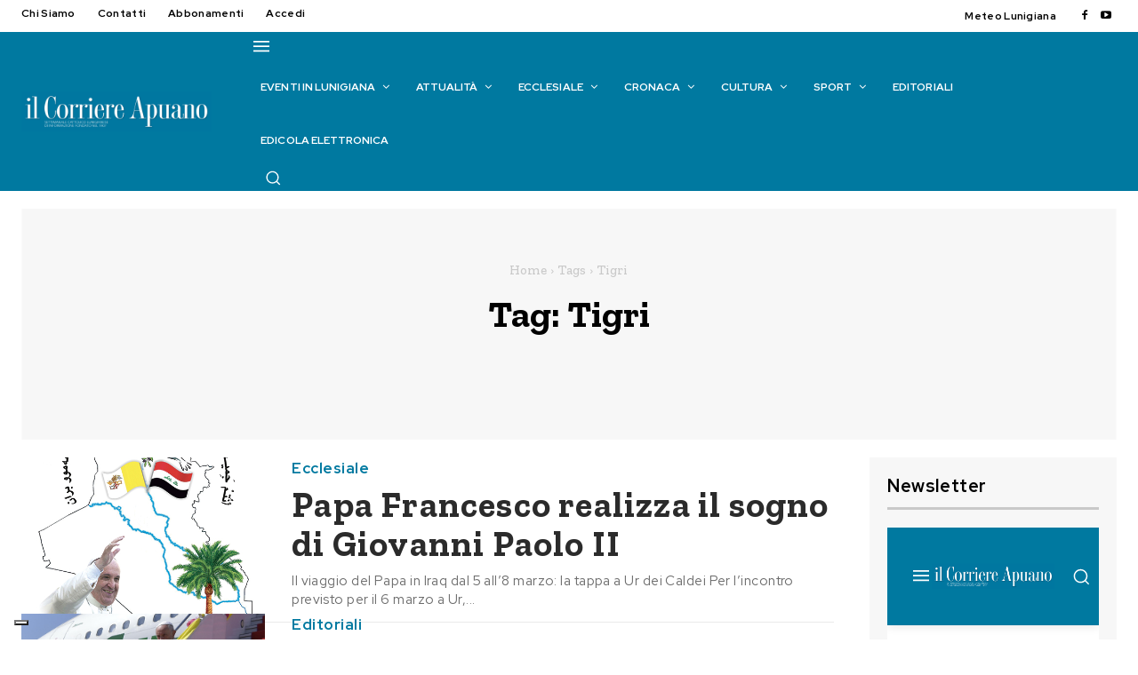

--- FILE ---
content_type: text/html; charset=UTF-8
request_url: https://www.ilcorriereapuano.it/tag/tigri/
body_size: 89597
content:
<!doctype html >
<html lang="it-IT">
<head>
    <meta charset="UTF-8" />
    <title>Tigri Archivi - Il Corriere Apuano</title>
    <meta name="viewport" content="width=device-width, initial-scale=1.0">
    <link rel="pingback" href="https://www.ilcorriereapuano.it/xmlrpc.php" />
    			<script type="text/javascript" class="_iub_cs_skip">
				var _iub = _iub || {};
				_iub.csConfiguration = _iub.csConfiguration || {};
				_iub.csConfiguration.siteId = "2508357";
				_iub.csConfiguration.cookiePolicyId = "39797702";
							</script>
			<script class="_iub_cs_skip" src="https://cs.iubenda.com/autoblocking/2508357.js" fetchpriority="low"></script>
			<meta name='robots' content='index, follow, max-image-preview:large, max-snippet:-1, max-video-preview:-1' />
<meta property="og:title" content="Il Corriere Apuano"/>
<meta property="og:description" content="Settimanale cattolico lunigianese di informazione"/>
<meta property="og:image" content="https://www.ilcorriereapuano.it/wp-content/uploads/2021/03/10Papa_Iraq.jpg"/>
<meta property="og:image:width" content="511" />
<meta property="og:image:height" content="709" />
<meta property="og:type" content="article"/>
<meta property="og:article:published_time" content="2021-03-05 00:00:00"/>
<meta property="og:article:modified_time" content="2021-03-02 15:07:20"/>
<meta property="og:article:tag" content="Ahwar"/>
<meta property="og:article:tag" content="Carlo Leopardi"/>
<meta property="og:article:tag" content="Sumereen"/>
<meta property="og:article:tag" content="Ismaeel Dawood"/>
<meta property="og:article:tag" content="Caldei"/>
<meta property="og:article:tag" content="Ur"/>
<meta property="og:article:tag" content="Tigri"/>
<meta property="og:article:tag" content="Eufrate"/>
<meta property="og:article:tag" content="Papa Giovanni Paolo II"/>
<meta property="og:article:tag" content="Baghdad"/>
<meta property="og:article:tag" content="Louis Raphael Sako"/>
<meta property="og:article:tag" content="Abramo"/>
<meta property="og:article:tag" content="Iraq"/>
<meta property="og:article:tag" content="Papa Francesco"/>
<meta name="twitter:card" content="summary">
<meta name="twitter:title" content="Il Corriere Apuano"/>
<meta name="twitter:description" content="Settimanale cattolico lunigianese di informazione"/>
<meta name="twitter:image" content="https://www.ilcorriereapuano.it/wp-content/uploads/2021/03/10Papa_Iraq.jpg"/>

	<!-- This site is optimized with the Yoast SEO plugin v26.8 - https://yoast.com/product/yoast-seo-wordpress/ -->
	<link rel="canonical" href="https://www.ilcorriereapuano.it/tag/tigri/" />
	<meta property="og:url" content="https://www.ilcorriereapuano.it/tag/tigri/" />
	<meta property="og:site_name" content="Il Corriere Apuano" />
	<script type="application/ld+json" class="yoast-schema-graph">{"@context":"https://schema.org","@graph":[{"@type":"CollectionPage","@id":"https://www.ilcorriereapuano.it/tag/tigri/","url":"https://www.ilcorriereapuano.it/tag/tigri/","name":"Tigri Archivi - Il Corriere Apuano","isPartOf":{"@id":"https://www.ilcorriereapuano.it/#website"},"primaryImageOfPage":{"@id":"https://www.ilcorriereapuano.it/tag/tigri/#primaryimage"},"image":{"@id":"https://www.ilcorriereapuano.it/tag/tigri/#primaryimage"},"thumbnailUrl":"https://www.ilcorriereapuano.it/wp-content/uploads/2021/03/10Papa_Iraq.jpg","breadcrumb":{"@id":"https://www.ilcorriereapuano.it/tag/tigri/#breadcrumb"},"inLanguage":"it-IT"},{"@type":"ImageObject","inLanguage":"it-IT","@id":"https://www.ilcorriereapuano.it/tag/tigri/#primaryimage","url":"https://www.ilcorriereapuano.it/wp-content/uploads/2021/03/10Papa_Iraq.jpg","contentUrl":"https://www.ilcorriereapuano.it/wp-content/uploads/2021/03/10Papa_Iraq.jpg","width":511,"height":709,"caption":"L'immagine che annuncia il viaggio del Papa"},{"@type":"BreadcrumbList","@id":"https://www.ilcorriereapuano.it/tag/tigri/#breadcrumb","itemListElement":[{"@type":"ListItem","position":1,"name":"Home","item":"https://www.ilcorriereapuano.it/"},{"@type":"ListItem","position":2,"name":"Tigri"}]},{"@type":"WebSite","@id":"https://www.ilcorriereapuano.it/#website","url":"https://www.ilcorriereapuano.it/","name":"Il Corriere Apuano","description":"Settimanale cattolico lunigianese di informazione","potentialAction":[{"@type":"SearchAction","target":{"@type":"EntryPoint","urlTemplate":"https://www.ilcorriereapuano.it/?s={search_term_string}"},"query-input":{"@type":"PropertyValueSpecification","valueRequired":true,"valueName":"search_term_string"}}],"inLanguage":"it-IT"}]}</script>
	<!-- / Yoast SEO plugin. -->


<link rel='dns-prefetch' href='//cdn.iubenda.com' />
<link rel='dns-prefetch' href='//fonts.googleapis.com' />
<link rel="alternate" type="application/rss+xml" title="Il Corriere Apuano &raquo; Feed" href="https://www.ilcorriereapuano.it/feed/" />
<link rel="alternate" type="application/rss+xml" title="Il Corriere Apuano &raquo; Feed dei commenti" href="https://www.ilcorriereapuano.it/comments/feed/" />
<link rel="alternate" type="application/rss+xml" title="Il Corriere Apuano &raquo; Tigri Feed del tag" href="https://www.ilcorriereapuano.it/tag/tigri/feed/" />
<style id='wp-img-auto-sizes-contain-inline-css' type='text/css'>
img:is([sizes=auto i],[sizes^="auto," i]){contain-intrinsic-size:3000px 1500px}
/*# sourceURL=wp-img-auto-sizes-contain-inline-css */
</style>
<link rel='stylesheet' id='mec-select2-style-css' href='https://www.ilcorriereapuano.it/wp-content/plugins/modern-events-calendar-lite/assets/packages/select2/select2.min.css?ver=7.29.0' type='text/css' media='all' />
<link rel='stylesheet' id='mec-font-icons-css' href='https://www.ilcorriereapuano.it/wp-content/plugins/modern-events-calendar-lite/assets/css/iconfonts.css?ver=7.29.0' type='text/css' media='all' />
<link rel='stylesheet' id='mec-frontend-style-css' href='https://www.ilcorriereapuano.it/wp-content/plugins/modern-events-calendar-lite/assets/css/frontend.min.css?ver=7.29.0' type='text/css' media='all' />
<link rel='stylesheet' id='mec-tooltip-style-css' href='https://www.ilcorriereapuano.it/wp-content/plugins/modern-events-calendar-lite/assets/packages/tooltip/tooltip.css?ver=7.29.0' type='text/css' media='all' />
<link rel='stylesheet' id='mec-tooltip-shadow-style-css' href='https://www.ilcorriereapuano.it/wp-content/plugins/modern-events-calendar-lite/assets/packages/tooltip/tooltipster-sideTip-shadow.min.css?ver=7.29.0' type='text/css' media='all' />
<link rel='stylesheet' id='featherlight-css' href='https://www.ilcorriereapuano.it/wp-content/plugins/modern-events-calendar-lite/assets/packages/featherlight/featherlight.css?ver=7.29.0' type='text/css' media='all' />
<link rel='stylesheet' id='mec-lity-style-css' href='https://www.ilcorriereapuano.it/wp-content/plugins/modern-events-calendar-lite/assets/packages/lity/lity.min.css?ver=7.29.0' type='text/css' media='all' />
<link rel='stylesheet' id='mec-general-calendar-style-css' href='https://www.ilcorriereapuano.it/wp-content/plugins/modern-events-calendar-lite/assets/css/mec-general-calendar.css?ver=7.29.0' type='text/css' media='all' />
<style id='wp-emoji-styles-inline-css' type='text/css'>

	img.wp-smiley, img.emoji {
		display: inline !important;
		border: none !important;
		box-shadow: none !important;
		height: 1em !important;
		width: 1em !important;
		margin: 0 0.07em !important;
		vertical-align: -0.1em !important;
		background: none !important;
		padding: 0 !important;
	}
/*# sourceURL=wp-emoji-styles-inline-css */
</style>
<style id='classic-theme-styles-inline-css' type='text/css'>
/*! This file is auto-generated */
.wp-block-button__link{color:#fff;background-color:#32373c;border-radius:9999px;box-shadow:none;text-decoration:none;padding:calc(.667em + 2px) calc(1.333em + 2px);font-size:1.125em}.wp-block-file__button{background:#32373c;color:#fff;text-decoration:none}
/*# sourceURL=/wp-includes/css/classic-themes.min.css */
</style>
<link rel='stylesheet' id='wp-components-css' href='https://www.ilcorriereapuano.it/wp-includes/css/dist/components/style.min.css?ver=6.9' type='text/css' media='all' />
<link rel='stylesheet' id='wp-preferences-css' href='https://www.ilcorriereapuano.it/wp-includes/css/dist/preferences/style.min.css?ver=6.9' type='text/css' media='all' />
<link rel='stylesheet' id='wp-block-editor-css' href='https://www.ilcorriereapuano.it/wp-includes/css/dist/block-editor/style.min.css?ver=6.9' type='text/css' media='all' />
<link rel='stylesheet' id='popup-maker-block-library-style-css' href='https://www.ilcorriereapuano.it/wp-content/plugins/popup-maker/dist/packages/block-library-style.css?ver=dbea705cfafe089d65f1' type='text/css' media='all' />
<link rel='stylesheet' id='contact-form-7-css' href='https://www.ilcorriereapuano.it/wp-content/plugins/contact-form-7/includes/css/styles.css?ver=6.1.4' type='text/css' media='all' />
<link rel='stylesheet' id='jquery-ui-css-css' href='https://www.ilcorriereapuano.it/wp-content/themes/Newspaper-child/js/jquery-ui.css?ver=6.9' type='text/css' media='all' />
<link rel='stylesheet' id='jquery-ui-structure-css-css' href='https://www.ilcorriereapuano.it/wp-content/themes/Newspaper-child/js/jquery-ui.structure.css?ver=6.9' type='text/css' media='all' />
<link rel='stylesheet' id='jquery-ui-theme-min-css' href='https://www.ilcorriereapuano.it/wp-content/themes/Newspaper-child/js/jquery-ui.theme.css?ver=6.9' type='text/css' media='all' />
<link rel='stylesheet' id='td-plugin-multi-purpose-css' href='https://www.ilcorriereapuano.it/wp-content/plugins/td-composer/td-multi-purpose/style.css?ver=9c5a7338c90cbd82cb580e34cffb127f' type='text/css' media='all' />
<link rel='stylesheet' id='google-fonts-style-css' href='https://fonts.googleapis.com/css?family=Red+Hat+Display%3A400%2C100%2C100italic%2C200%2C200italic%2C300%2C300italic%2C400italic%2C500%2C500italic%2C600%2C600italic%2C700%2C700italic%2C800%2C800italic%2C900%2C900italic%7CZilla+Slab%3A400%2C100%2C100italic%2C200%2C200italic%2C300%2C300italic%2C400italic%2C500%2C500italic%2C600%2C600italic%2C700%2C700italic%2C800%2C800italic%2C900%2C900italic%7COpen+Sans%3A400%2C600%2C700%2C100%2C100italic%2C200%2C200italic%2C300%2C300italic%2C400italic%2C500%2C500italic%2C600italic%2C700italic%2C800%2C800italic%2C900%2C900italic%7CRoboto%3A400%2C600%2C700%2C100%2C100italic%2C200%2C200italic%2C300%2C300italic%2C400italic%2C500%2C500italic%2C600italic%2C700italic%2C800%2C800italic%2C900%2C900italic%7CRed+Hat+Display%3A700%2C600%2C400%2C500%2C900%2C300%7CZilla+Slab%3A700%2C600%2C900%2C500%2C400&#038;display=swap&#038;ver=12.7.4' type='text/css' media='all' />
<link rel='stylesheet' id='td-theme-css' href='https://www.ilcorriereapuano.it/wp-content/themes/Newspaper/style.css?ver=12.7.4' type='text/css' media='all' />
<style id='td-theme-inline-css' type='text/css'>@media (max-width:767px){.td-header-desktop-wrap{display:none}}@media (min-width:767px){.td-header-mobile-wrap{display:none}}</style>
<link rel='stylesheet' id='td-theme-child-css' href='https://www.ilcorriereapuano.it/wp-content/themes/Newspaper-child/style.css?ver=12.7.4c' type='text/css' media='all' />
<link rel='stylesheet' id='font_awesome-css' href='https://www.ilcorriereapuano.it/wp-content/plugins/td-composer/assets/fonts/font-awesome/font-awesome.css?ver=9c5a7338c90cbd82cb580e34cffb127f' type='text/css' media='all' />
<link rel='stylesheet' id='td-legacy-framework-front-style-css' href='https://www.ilcorriereapuano.it/wp-content/plugins/td-composer/legacy/Newspaper/assets/css/td_legacy_main.css?ver=9c5a7338c90cbd82cb580e34cffb127f' type='text/css' media='all' />
<link rel='stylesheet' id='tdb_style_cloud_templates_front-css' href='https://www.ilcorriereapuano.it/wp-content/plugins/td-cloud-library/assets/css/tdb_main.css?ver=496e217dc78570a2932146e73f7c4a14' type='text/css' media='all' />

<script  type="text/javascript" class=" _iub_cs_skip" type="text/javascript" id="iubenda-head-inline-scripts-0">
/* <![CDATA[ */
var _iub = _iub || [];
_iub.csConfiguration = {"askConsentAtCookiePolicyUpdate":true,"countryDetection":true,"enableFadp":true,"enableLgpd":true,"enableUspr":true,"floatingPreferencesButtonDisplay":"bottom-left","lgpdAppliesGlobally":false,"logLevel":"error","perPurposeConsent":true,"preferenceCookie":{"expireAfter":180},"siteId":2508357,"whitelabel":false,"cookiePolicyId":39797702,"lang":"it", "banner":{ "acceptButtonCaptionColor":"white","acceptButtonColor":"#2f9e00","acceptButtonDisplay":true,"backgroundColor":"#007aa0","closeButtonRejects":true,"customizeButtonCaptionColor":"#4D4D4D","customizeButtonColor":"#DADADA","customizeButtonDisplay":true,"explicitWithdrawal":true,"fontSizeBody":"16px","fontSizeCloseButton":"16px","listPurposes":true,"position":"float-top-center","rejectButtonCaptionColor":"white","rejectButtonColor":"#9e0000","rejectButtonDisplay":true,"showPurposesToggles":true }};

//# sourceURL=iubenda-head-inline-scripts-0
/* ]]> */
</script>
<script  type="text/javascript" class=" _iub_cs_skip" type="text/javascript" src="//cdn.iubenda.com/cs/gpp/stub.js?ver=3.12.5" id="iubenda-head-scripts-1-js"></script>
<script  type="text/javascript" charset="UTF-8" async="" class=" _iub_cs_skip" type="text/javascript" src="//cdn.iubenda.com/cs/iubenda_cs.js?ver=3.12.5" id="iubenda-head-scripts-2-js"></script>
<script type="text/javascript" src="https://www.ilcorriereapuano.it/wp-includes/js/jquery/jquery.min.js?ver=3.7.1" id="jquery-core-js"></script>
<script type="text/javascript" src="https://www.ilcorriereapuano.it/wp-includes/js/jquery/jquery-migrate.min.js?ver=3.4.1" id="jquery-migrate-js"></script>
<link rel="https://api.w.org/" href="https://www.ilcorriereapuano.it/wp-json/" /><link rel="alternate" title="JSON" type="application/json" href="https://www.ilcorriereapuano.it/wp-json/wp/v2/tags/10883" /><link rel="EditURI" type="application/rsd+xml" title="RSD" href="https://www.ilcorriereapuano.it/xmlrpc.php?rsd" />

<!-- This site is using AdRotate v5.17.2 to display their advertisements - https://ajdg.solutions/ -->
<!-- AdRotate CSS -->
<style type="text/css" media="screen">
	.g { margin:0px; padding:0px; overflow:hidden; line-height:1; zoom:1; }
	.g img { height:auto; }
	.g-col { position:relative; float:left; }
	.g-col:first-child { margin-left: 0; }
	.g-col:last-child { margin-right: 0; }
	@media only screen and (max-width: 480px) {
		.g-col, .g-dyn, .g-single { width:100%; margin-left:0; margin-right:0; }
	}
</style>
<!-- /AdRotate CSS -->

    <script>
        window.tdb_global_vars = {"wpRestUrl":"https:\/\/www.ilcorriereapuano.it\/wp-json\/","permalinkStructure":"\/%year%\/%monthnum%\/%postname%\/"};
        window.tdb_p_autoload_vars = {"isAjax":false,"isAdminBarShowing":false};
    </script>
    
    <style id="tdb-global-colors">:root{--downtown-accent:#EDB500;--downtown-accent-light:#ffd13a;--downtown-accent-titles:#444444;--downtown-menu-bg:#01175e;--downtown-menu-bg-light:#0a2472;--blue:#0079A0;--light-blue:#76DDFF;--dark-blue:#00526E;--black:#2B2B2B;--grey:#6C6C6C;--accent-color:#fff;--background-grey:#F7F7F7;--line:#C9C9C9;--deep-blue:#023C50}</style>

    
	            <style id="tdb-global-fonts">
                
:root{--downtown-serif-font:Zilla Slab;--downtown-sans-serif-font:Red Hat Display;}
            </style>
            
<!-- JS generated by theme -->

<script type="text/javascript" id="td-generated-header-js">
    
    

	    var tdBlocksArray = []; //here we store all the items for the current page

	    // td_block class - each ajax block uses a object of this class for requests
	    function tdBlock() {
		    this.id = '';
		    this.block_type = 1; //block type id (1-234 etc)
		    this.atts = '';
		    this.td_column_number = '';
		    this.td_current_page = 1; //
		    this.post_count = 0; //from wp
		    this.found_posts = 0; //from wp
		    this.max_num_pages = 0; //from wp
		    this.td_filter_value = ''; //current live filter value
		    this.is_ajax_running = false;
		    this.td_user_action = ''; // load more or infinite loader (used by the animation)
		    this.header_color = '';
		    this.ajax_pagination_infinite_stop = ''; //show load more at page x
	    }

        // td_js_generator - mini detector
        ( function () {
            var htmlTag = document.getElementsByTagName("html")[0];

	        if ( navigator.userAgent.indexOf("MSIE 10.0") > -1 ) {
                htmlTag.className += ' ie10';
            }

            if ( !!navigator.userAgent.match(/Trident.*rv\:11\./) ) {
                htmlTag.className += ' ie11';
            }

	        if ( navigator.userAgent.indexOf("Edge") > -1 ) {
                htmlTag.className += ' ieEdge';
            }

            if ( /(iPad|iPhone|iPod)/g.test(navigator.userAgent) ) {
                htmlTag.className += ' td-md-is-ios';
            }

            var user_agent = navigator.userAgent.toLowerCase();
            if ( user_agent.indexOf("android") > -1 ) {
                htmlTag.className += ' td-md-is-android';
            }

            if ( -1 !== navigator.userAgent.indexOf('Mac OS X')  ) {
                htmlTag.className += ' td-md-is-os-x';
            }

            if ( /chrom(e|ium)/.test(navigator.userAgent.toLowerCase()) ) {
               htmlTag.className += ' td-md-is-chrome';
            }

            if ( -1 !== navigator.userAgent.indexOf('Firefox') ) {
                htmlTag.className += ' td-md-is-firefox';
            }

            if ( -1 !== navigator.userAgent.indexOf('Safari') && -1 === navigator.userAgent.indexOf('Chrome') ) {
                htmlTag.className += ' td-md-is-safari';
            }

            if( -1 !== navigator.userAgent.indexOf('IEMobile') ){
                htmlTag.className += ' td-md-is-iemobile';
            }

        })();

        var tdLocalCache = {};

        ( function () {
            "use strict";

            tdLocalCache = {
                data: {},
                remove: function (resource_id) {
                    delete tdLocalCache.data[resource_id];
                },
                exist: function (resource_id) {
                    return tdLocalCache.data.hasOwnProperty(resource_id) && tdLocalCache.data[resource_id] !== null;
                },
                get: function (resource_id) {
                    return tdLocalCache.data[resource_id];
                },
                set: function (resource_id, cachedData) {
                    tdLocalCache.remove(resource_id);
                    tdLocalCache.data[resource_id] = cachedData;
                }
            };
        })();

    
    
var td_viewport_interval_list=[{"limitBottom":767,"sidebarWidth":228},{"limitBottom":1018,"sidebarWidth":300},{"limitBottom":1140,"sidebarWidth":324}];
var td_animation_stack_effect="type0";
var tds_animation_stack=true;
var td_animation_stack_specific_selectors=".entry-thumb, img, .td-lazy-img";
var td_animation_stack_general_selectors=".td-animation-stack img, .td-animation-stack .entry-thumb, .post img, .td-animation-stack .td-lazy-img";
var tdc_is_installed="yes";
var tdc_domain_active=false;
var td_ajax_url="https:\/\/www.ilcorriereapuano.it\/wp-admin\/admin-ajax.php?td_theme_name=Newspaper&v=12.7.4";
var td_get_template_directory_uri="https:\/\/www.ilcorriereapuano.it\/wp-content\/plugins\/td-composer\/legacy\/common";
var tds_snap_menu="";
var tds_logo_on_sticky="";
var tds_header_style="";
var td_please_wait="Per favore attendi...";
var td_email_user_pass_incorrect="Utente o password errata!";
var td_email_user_incorrect="Email o Username errati!";
var td_email_incorrect="Email non corretta!";
var td_user_incorrect="Nome utente errato!";
var td_email_user_empty="Email o nome utente vuoto!";
var td_pass_empty="Passa vuoto!";
var td_pass_pattern_incorrect="Modello di passaggio non valido!";
var td_retype_pass_incorrect="Retyped Pass incorrect!";
var tds_more_articles_on_post_enable="";
var tds_more_articles_on_post_time_to_wait="";
var tds_more_articles_on_post_pages_distance_from_top=0;
var tds_captcha="";
var tds_theme_color_site_wide="#0079a0";
var tds_smart_sidebar="";
var tdThemeName="Newspaper";
var tdThemeNameWl="Newspaper";
var td_magnific_popup_translation_tPrev="Precedente (Freccia Sinistra)";
var td_magnific_popup_translation_tNext="Successivo (tasto freccia destra)";
var td_magnific_popup_translation_tCounter="%curr% di %total%";
var td_magnific_popup_translation_ajax_tError="Il contenuto di %url% non pu\u00f2 essere caricato.";
var td_magnific_popup_translation_image_tError="L'immagine #%curr% non pu\u00f2 essere caricata";
var tdBlockNonce="931300ccc6";
var tdMobileMenu="enabled";
var tdMobileSearch="enabled";
var tdDateNamesI18n={"month_names":["Gennaio","Febbraio","Marzo","Aprile","Maggio","Giugno","Luglio","Agosto","Settembre","Ottobre","Novembre","Dicembre"],"month_names_short":["Gen","Feb","Mar","Apr","Mag","Giu","Lug","Ago","Set","Ott","Nov","Dic"],"day_names":["domenica","luned\u00ec","marted\u00ec","mercoled\u00ec","gioved\u00ec","venerd\u00ec","sabato"],"day_names_short":["Dom","Lun","Mar","Mer","Gio","Ven","Sab"]};
var tdb_modal_confirm="Save";
var tdb_modal_cancel="Cancel";
var tdb_modal_confirm_alt="Yes";
var tdb_modal_cancel_alt="No";
var td_deploy_mode="deploy";
var td_ad_background_click_link="";
var td_ad_background_click_target="";
</script>


<!-- Header style compiled by theme -->

<style>.td-page-content .widgettitle{color:#fff}ul.sf-menu>.menu-item>a{font-family:"Red Hat Display";font-size:12px;font-weight:bold;text-transform:uppercase}.sf-menu ul .menu-item a{font-family:"Red Hat Display"}.td-page-title,.td-category-title-holder .td-page-title{font-weight:900}body,p{font-family:"Red Hat Display"}.white-popup-block,.white-popup-block .wpb_button{font-family:"Red Hat Display"}.td_cl .td-container{width:100%}@media (min-width:768px) and (max-width:1018px){.td_cl{padding:0 14px}}@media (max-width:767px){.td_cl .td-container{padding:0}}@media (min-width:1019px) and (max-width:1140px){.td_cl.stretch_row_content_no_space{padding-left:20px;padding-right:20px}}@media (min-width:1141px){.td_cl.stretch_row_content_no_space{padding-left:24px;padding-right:24px}}:root{--td_excl_label:'ESCLUSIVO';--td_theme_color:#0079a0;--td_slider_text:rgba(0,121,160,0.7);--td_mobile_menu_color:#0079a0;--td_mobile_gradient_one_mob:#0079a0;--td_mobile_gradient_two_mob:#0079a0;--td_mobile_text_active_color:#01175e;--td_page_title_color:#2b2b2b;--td_page_content_color:#5e5e5e;--td_page_h_color:#2b2b2b;--td_login_button_background:#0079a0;--td_login_button_color:#ffffff;--td_login_hover_background:#00526e;--td_login_hover_color:#ffffff;--td_login_gradient_one:rgba(0,0,0,0.7);--td_login_gradient_two:rgba(0,0,0,0.8)}</style>

<!-- Google tag (gtag.js) -->
<script async src="https://www.googletagmanager.com/gtag/js?id=G-5W47E4V9EE"></script>
<script>
  window.dataLayer = window.dataLayer || [];
  function gtag(){dataLayer.push(arguments);}
  gtag('js', new Date());

  gtag('config', 'G-5W47E4V9EE');
</script><link rel="icon" href="https://www.ilcorriereapuano.it/wp-content/uploads/2023/07/cropped-Il-Corriere-Apuano-logo-favicon-32x32.png" sizes="32x32" />
<link rel="icon" href="https://www.ilcorriereapuano.it/wp-content/uploads/2023/07/cropped-Il-Corriere-Apuano-logo-favicon-192x192.png" sizes="192x192" />
<link rel="apple-touch-icon" href="https://www.ilcorriereapuano.it/wp-content/uploads/2023/07/cropped-Il-Corriere-Apuano-logo-favicon-180x180.png" />
<meta name="msapplication-TileImage" content="https://www.ilcorriereapuano.it/wp-content/uploads/2023/07/cropped-Il-Corriere-Apuano-logo-favicon-270x270.png" />
		<style type="text/css" id="wp-custom-css">
			/* 
 * Box Home Page Ultimi Articoli
 */
.page-id-46754 .tdi_230 {display:none;}

/* 
 * Box Eventi TOP home
 * inserito banner libri
 */
.page-id-46754 .mec-event-description{display:none;}

.page-id-46754 .mec-event-grid-modern .event-grid-modern-head .mec-event-date {
	font-size:20px;
	line-height:25px;
}

.page-id-46754 .mec-slider-t5 .mec-slider-t5-col6 i {font-size:20px;
line-height:20px;}

.page-id-46754 .mec-slider-t5 .mec-slider-t5-content {
	padding: 0px 10px 0px 10px;
}

/* --- fine box eventi --- */

.nascondi{display:none;}

.page-id-13442 .tdc-content-wrap,
.page-id-814 .tdc-content-wrap,
.page-id-300 .tdc-content-wrap,
.page-id-18946 .tdc-content-wrap,
.page-id-2040 .tdc-content-wrap,
.page-id-37254 .tdc-content-wrap
{

   width: auto !important;
   max-width: 1440px;
   padding-left: 24px;
   padding-right: 24px;

}

/* ARTICOLO */
article{
	margin-top:-20px;
}

h1.tdb-title-text{
	font-size:50px !important;
}
/* ********* */

.copyright a{color:#FFFFFF;}
.copyright a:hover{}

.box_login{ 
	background: #F7F7F7; 
	padding:30px;
	font-family: 'Red Hat Display';
	letter-spacing: 0.03em;
}

h1, h2, h3, h4, h5, h6 {
	color: #2b2b2b;
}

h4 {
	font-family: 'Red Hat Display';
	font-weight: 500;
}

h5{
	font-family: 'Red Hat Display';
	line-height: 17px;
	font-size: 17px;
	margin-top: 18px;
	letter-spacing: 0.03em;
	font-weight: 500;
}

.box_login_title{
	font-family: 'Red Hat Display';
	font-size: 20px;
	font-weight: 700;
	line-height: 25px;
	text-transform: capitalize;
	letter-spacing: 0.03em;
	text-align: left;
	color:#000000;
	padding-bottom:5px;
	border-bottom: 3px solid #C9C9C9;
	width:100%;
}

.box_login_user{
	font-family: 'Red Hat Display';
	letter-spacing: 0.03em;
	font-size: 15px;
	padding-bottom:1em;
	margin-bottom:1em;
	border-bottom: 1px solid #C9C9C950;
}

.box_login_menu {
	font-family: 'Red Hat Display';
	letter-spacing: 0.03em;
	text-align: left !important;
}

.box_login_menu_btn_pannello,
.box_login_menu_btn_accedi,

{
	text-align:center;
	font-family: 'Red Hat Display';
	font-size:13px;
	font-weight: 500;
	background: #0078a0;
	border: 1px solid #0078a0;
	height: auto;
	width:100%;
	padding: 8px 12px;
	text-transform: uppercase;
	letter-spacing: 0.08em !important;
	margin-bottom: 5px;
	display: inline-block;
	position: relative;
	pointer-events: auto!important;	
}

.box_login_menu_btn_sottoscrivi{
	text-align:center;
	font-family: 'Red Hat Display';
	font-size:13px;
	font-weight: 500;
	background: #fff !important;
	border: 2px solid #0078a0;
	height: auto;
	width:100%;
	padding: 8px 12px;
	text-transform: uppercase;
	letter-spacing: 0.08em !important;
	margin-bottom: 5px;
	display: inline-block;
	position: relative;
	pointer-events: auto!important;	
}

a.box_login_menu_btn_pannello{
	background: #0078a0;
	color:#FFFFFF;
	height: auto;
	width:100%;
	padding: 8px 12px;
	text-align: center;
	font-weight: 500;
	text-transform: uppercase;
	letter-spacing: 0.08em !important;
	margin-bottom: 5px;
	display: inline-block;
	position: relative;
	pointer-events: auto!important;	
}

a:hover.box_login_menu_btn_pannello{
	background: #00526E;
	color:#FFFFFF;
}

.box_login_menu_btn_psw,
.box_login_menu_btn_logout{
	font-size:13px;
	font-family: 'Red Hat Display';
	font-weight: 500;
	letter-spacing: 0.03em !important;
}

.box_login_menu_btn_accedi{
	color:#FFFFFF;
	background:#0078a0;
	margin-bottom:1em;
}
				.box_login_menu_btn_sottoscrivi{
	color:#0078a0 !important;
	background:#fff !important;
	border: 2px solid #0078a0 !important;
}

a.box_login_menu_btn_sottoscrivi{
}

a.box_login_menu_btn_accedi{
	color:#fff !important;
	background:#00526E !important;
}

a:hover.box_login_menu_btn_accedi, {
	background: #00526E !important;
	color:#FFFFFF !important;
}

a:hover.box_login_menu_btn_sottoscrivi{
	color:#fff !important;
	background:#0078a0 !important;
	border: 2px solid #0078a0 !important;
} 

.txt_accedi{
	margin:1em 0 1em 0;
	font-family: 'Red Hat Display';
	font-size:14px;
	font-weight: 700;
	color:#00526E;
	letter-spacing: 0.03em;
}
a.txt_psw{
	font-size:13px;
	color: #0079a0;
}
a:hover.txt_psw{
	color: #000000;
}

.hr_login{
	margin:1em 0 1em 0;
	color:#C9C9C9;
}
.txt_sottoscrivi{
	font-family: 'Red Hat Display';
	font-size:14px;
	font-weight: 700;
	margin-bottom:1em;
	letter-spacing: 0.03em;
}

input[type=submit] {
	background: #0079A0;
	font-family: 'Red Hat Display';
	font-size: 13px;
	letter-spacing: 0.08em;
}

/* Errori */

.error{
	color: #990000;
    font-weight: normal;
}
.error .text_input{
	color: #990000;
	border: 1px solid #990000 !important;
}

.valid .text_input, .valid .text_area, .valid .select{border:2px solid #9AA600;} /*#70A41B*/
.error .text_input, .error .text_area, .error .select{border:2px solid #990000 !important;}
.ajax_alert .text_input, .ajax_alert .text_area, .ajax_alert .select{border:1px solid #ffb628;}
.valid  .input_checkbox_label, .valid label{color:#9AA600;}
.error  .input_checkbox_label, .error label{color:#990000;}

input[type="radio"]:checked {
	background-color: #438f5d !important;
}

.comment-form-author strong, #element_privacy label, #element_iscrivi_newsletter label {
padding-left:10px
}

/* BOX contenuto riservato */

.box_visibile_solo_abbonato{
	text-align: center;
	border:1px solid #00526E;
	background:#0078a0;
	margin-bottom:2em;
}
.box_visibile_solo_abbonato h4,
a.box_visibile_solo_abbonato{
	color:#FFFFFF !important;
}

/* MEC Modern Event Calender */

#mec_meta_box_repeat_form,
.mec-fes-form-top-actions{
	display:none;
}

#mec_sf_s_45512,
#mec_sf_s_47262{
	
width: calc(100% - 50px) !important;

	
}
#mec_search_form_45512_reset,
#mec_search_form_47262_reset{
	margin:1em !important;
}

.mec-segnala-evento-button-list,
.mec-segnala-evento-button-single{
	text-align:right;
	margin-bottom:1em;
}
#mec-segnala-evento-button{
	margin-top:1em;
	width:100%;
	color:#FFFFFF;
	background:#0078a0;
	border: 1px solid #0078a0;
	text-transform: uppercase;
	letter-spacing: 0.08em;
	font-weight: 500;
	border-radius: 0px;
}
#mec-segnala-evento-button a{
	color:#FFFFFF;
}

#mec-segnala-evento-button:hover{
	background: #00526E;
}

.mec-event-footer {
	display: none;
}

.mec-event-grid-modern .event-grid-modern-head .mec-event-date {
	font-family: 'Red Hat Display';
	font-size: 45px;
	line-height: 45px;
	letter-spacing: 0.03em;
	margin-right: 8px;
}

.mec-event-grid-modern .event-grid-modern-head .mec-event-month {
	font-family: 'Red Hat Display';
	letter-spacing: 0.05em;
}

.mec-event-grid-modern .event-grid-modern-head .mec-event-detail {
	font-family: 'Red Hat Display';
	font-size: 12px;
	line-height: 10px;
	letter-spacing: 0.03em;
}

.mec-event-grid-modern .mec-event-content p {
	font-size: 13px;
	letter-spacing: 0.01em;
}

.mec-event-grid-modern .mec-event-content {
	padding: 5px;
}

.mec-event-grid-modern .mec-event-title{
	font-family: 'Zilla Slab';
	font-size: 17px !important;
	font-weight: 700;
	letter-spacing: 0.05em;
}

.mec-color-hover{
	font-family: 'Red Hat Display' !important;
	font-size: 18px !important;
}
.mec-color-hover:hover {
	/*color:#00526E !important;*/
}

.event-grid-t2-head{
	min-height:6em
}

.ui-datepicker .ui-datepicker-calendar td a{
	text-align:center;
}

#ui-datepicker-div{
	z-index:1000 !important;
}

.ui-widget input, .ui-widget select, .ui-widget textarea, .ui-widget button{
	color:#000;
}

.mec-location {
	font-family: 'Red Hat Display' !important;
	font-size: 11px !important;
	font-weight: 400 !important;
	letter-spacing: 0.05em !important;
	text-transform: none !important;
}

.mec-event-grid-modern .event-grid-modern-head {
	padding: 20px !important;
	margin-top: 0px !important;
}

.mec-slider-t5 .mec-slider-t5-img {
	height: 170px;
}

.mec-slider-t5-wrap {
	min-height: 0px;
	background: transparent;
}

.event-carousel-type3-head .mec-event-image, .event-carousel-type3-head .mec-event-image img {
	height: 300px;
}

.event-carousel-type3-head .mec-event-footer-carousel-type3 {
	height: 400px;
}

.event-carousel-type3-head .mec-event-footer-carousel-type3 .mec-event-carousel-title {
	font-family: 'Zilla Slab';
	text-transform: uppercase;
	font-size: 22px;
  font-weight: 700;
  color: #2B2B2B;
  margin-top: 15px;
  letter-spacing: 0.03em;
}

.mec-event-footer-carousel-type3 .mec-event-date-info {
	background-color: #0079A0;
	padding: 18px;
	font-weight: 500 !important;
}

.mec-event-date-info .mec-start-date-label {
	color: #fff;
	font-weight: 600 !important;
	font-size: 15px;
}

.mec-event-footer-carousel-type3 .mec-end-date-label{color: #fff !important;}

.mec-event-footer-carousel-type3 span {
	font-size: 15px;	
	font-weight: 600;
	line-height: 50px;
}

.event-carousel-type3-head .mec-event-footer-carousel-type3 {
	padding: 8% 6%;
}


.mec-skin-carousel-container .mec-time-details, .mec-skin-carousel-container .mec-time-details span {
	margin-top: 10px;
	font-size: 15px;
}

.event-carousel-type3-head .mec-event-footer-carousel-type3 .mec-booking-button {
	background: #fff;
  text-transform: uppercase;
  float: right;
  padding: 8px 12px;
  font-size: 13px;
  color: #0079A0;
  font-weight: 500;
	font-family:'Red Hat Display';
	letter-spacing: 0.08em;
}

.event-carousel-type3-head .mec-event-footer-carousel-type3 p {
	font-family: 'Red Hat Display';
	font-size: 15px;
  font-weight: 300;
	letter-spacing: 0.03em;
  color: #444 !important;
  margin-bottom: 36px;
}

a.mec-event-sharing-wrap li i {
	width: 36px;
  height: 36px;
  display: table-cell;
  vertical-align: middle;
  background: #fff;
	color: #0079A0;
	border: 2px solid #0079A0;
}

a:hover .mec-sl-share .mec-bg-color-hover  {
	background: #0079A0;
}

.mec-event-carousel-type3 .owl-next i, .mec-event-carousel-type3 .owl-prev i{
	font-size: 10px !important;
	color: #0079A0;
}

.owl-prev, .owl-next {
	border: 1px solid #0079A0;
}

.mec-organizer-item a {
	font-family: 'Red Hat Display';
}

/* Pag. Contatti - Modulo */

.wpcf7-form-control.has-spinner.wpcf7-submit {
	float: right;
}

.wpcf7-form.init {
	font-family: 'Red Hat Display';
	font-size: 13px;
	letter-spacing: 0.03em;
}

/* Pag. Iscrizione */

/*


.td-pb-span8.td-main-content {
	width: 72%;
}

.td-pb-span4.td-main-sidebar {
	width: 28%;
}
*/

.td-ss-main-content {
	font-family: 'Red Hat Display';
	letter-spacing: 0.03em;
}

.td-page-header h1, .td-page-title, .td-page-content h3 {
	color: #2b2b2b;
  font-family: 'Red Hat Display';
  font-weight: 700;
  letter-spacing: 0.03em;
}

.td-page-header {
  border-bottom: 3px solid #C9C9C9;
  margin-top: 20px;
  margin-bottom: 20px;
}

/* NIMBUS */
.td_intestazione_nimbus{
	color:#fff !important;
	background:#0078a0 !important;
	padding:0.5em;
}
.td_dicitura_nimbus,
.td_dato_nimbus{
	text-align:left;
	padding:0.5em;
}

/* Articolo */

.td-post-next-prev-content a {
	font-family: 'Red Hat Display';
	font-weight: 700;
	letter-spacing: 0.03em;
	color: #2b2b2b;
}

.td-post-small-box a {
	font-family: 'Red Hat Display';
	letter-spacing: 0.03em;
}

.td-social-handler .td-social-but-text {
	font-family: 'Red Hat Display';
	letter-spacing: 0.03em !important;
	font-weight: 500 !important;
	font-size: 13px;
}

header .td-post-views span {
	font-family: 'Red Hat Display';
	letter-spacing: 0.03em !important;
}

.widget_recent_entries li a {
	font-family: 'Zilla Slab';
	font-size: 17px;
	font-weight: 700;
	color: #2b2b2b;
	letter-spacing: 0.03em !important;
}

.widget_recent_entries .post-date {
	font-family: 'Red Hat Display';
	font-weight: 400;
	color: #2b2b2b;
	letter-spacing: 0.03em !important;
	font-style: normal !important;
}

.widget li {
	margin-left: 0px;
}

.recent-posts-2 {
	background: #f7f7f7;
	padding: 0px 30px 0px 30px;
}

.recent-posts-2 .td-block-title {
	padding-bottom:5px;
	border-bottom: 3px solid #C9C9C9;
	font-weight: 700;
	margin-bottom: 20px;
	letter-spacing: 0.03em;
	font-size: 20px;
}

.custom_html-4 .td-block-title {
	padding-bottom:5px;
	border-bottom: 3px solid #C9C9C9;
	font-weight: 700;
	margin-bottom: 20px;
	letter-spacing: 0.03em;
	font-size: 20px;
}

.custom_html-3 .td-block-title {
	padding-bottom:5px;
	border-bottom: 3px solid #C9C9C9;
	font-weight: 700;
	margin-bottom: 20px;
	letter-spacing: 0.03em;
	font-size: 20px;
}

.title-post-related {
	text-transform: uppercase;
	font-size: 20px !important;
}

.entry-crumbs {
	font-family: 'Zilla Slab';
	font-weight: 400;
	color: #2b2b2b;
	letter-spacing: 0.03em !important;
}

.td-post-next-prev-content span {
	font-family: 'Zilla Slab';
	font-weight: 400;
	font-size: 14px;
	letter-spacing: 0.05em !important;
}


@media only screen and (max-height: 767px){
	.tdb-title-text {
		font-size: 30px !important;
	}
}

@media (max-width: 767px) {
	.single_related_posts .td-module-title a {
		font-size: 18px;
	}
}


/* Eventi in Lunigiana */

.mec_cerca_evento {
	font-size: 18px !important;
  font-weight: 500 !important;
  line-height: 1.14;
	color: #2b2b2b;
  margin-bottom: 20px !important;
	padding-bottom: 5px !important;
	letter-spacing: 0.03em !important;
	border-bottom: 3px solid #c9c9c9;
}

.mec-checkboxes-search .mec-searchbar-category-wrap, .mec-wrap .mec-totalcal-box .mec-totalcal-view span, .mec-wrap .mec-totalcal-box input, .mec-wrap .mec-totalcal-box select {
	font-family: 'Red Hat Display';
	letter-spacing: 0.03em !important;
}

/* PAGINA ISCRIZIONE */

#tabella_iscrizione table{
	border: 2px solid #FFF !important;
}
.tabella_iscrizione_td_sx{
	width:70%;
	padding:0px;
}
.tabella_iscrizione_td_dx{
	text-align:center;
	vertical-align:0;
}
.accedi{
	background:#f2f2f2;
	border:1px solid #cccccc;
	padding:1em;
	margin-top:0px;
	font-size:25px;
	font-weight: 500 !important;
}

/* PAGINA COOKIE */
#iubenda_policy .iub_content{
	padding:0px !important;
}
#iubenda_policy p{
	font-family: 'Red Hat Display' !important;
	color:#5e5e5e !important;
	font-size:15px!important;
	line-height:1.74 !important;
}


/* icona Torn su */
.td-scroll-up {
    cursor: pointer;
    position: fixed;
    bottom: 4px;
    right: 5px;
    width: 40px;
    height: 40px;
    background-color: #4db2ec;
    z-index: 9999;
}

/* Banner CEI */
#custom_html-8,
#custom_html-7{
	padding:5%;
}
		</style>
		
<!-- Button style compiled by theme -->

<style>.tdm-btn-style1{background-color:#0079a0}.tdm-btn-style2:before{border-color:#0079a0}.tdm-btn-style2{color:#0079a0}.tdm-btn-style3{-webkit-box-shadow:0 2px 16px #0079a0;-moz-box-shadow:0 2px 16px #0079a0;box-shadow:0 2px 16px #0079a0}.tdm-btn-style3:hover{-webkit-box-shadow:0 4px 26px #0079a0;-moz-box-shadow:0 4px 26px #0079a0;box-shadow:0 4px 26px #0079a0}</style>

	<style id="tdw-css-placeholder"></style><style>:root,::before,::after{--mec-color-skin: #0079a0;--mec-color-skin-rgba-1: rgba(0,121,160,.25);--mec-color-skin-rgba-2: rgba(0,121,160,.5);--mec-color-skin-rgba-3: rgba(0,121,160,.75);--mec-color-skin-rgba-4: rgba(0,121,160,.11);--mec-primary-border-radius: ;--mec-secondary-border-radius: ;--mec-container-normal-width: 1196px;--mec-container-large-width: 1690px;--mec-title-color-hover: #828282;--mec-fes-main-color: #0079a0;--mec-fes-main-color-rgba-1: rgba(0, 121, 160, 0.12);--mec-fes-main-color-rgba-2: rgba(0, 121, 160, 0.23);--mec-fes-main-color-rgba-3: rgba(0, 121, 160, 0.03);--mec-fes-main-color-rgba-4: rgba(0, 121, 160, 0.3);--mec-fes-main-color-rgba-5: rgb(0 121 160 / 7%);--mec-fes-main-color-rgba-6: rgba(0, 121, 160, 0.2);.mec-fes-form #mec_reg_form_field_types .button.red:before, .mec-fes-form #mec_reg_form_field_types .button.red {border-color: #ffd2dd;color: #ea6485;}.mec-fes-form .mec-meta-box-fields h4 label {background: transparent;}</style><style>.mec-container{ padding-top:2em;}
.mec-event-info-desktop {padding:5px !important;}
.mec-single-event .mec-event-content {margin-bottom:150px;}

.mec-single-event .mec-event-social li.mec-event-social-icon {margin:0;}

@media only screen and (max-width: 479px){
.mec-container {
width: 100% !important;
padding-right:1em;
padding-left:1em;
}
}</style><style id='global-styles-inline-css' type='text/css'>
:root{--wp--preset--aspect-ratio--square: 1;--wp--preset--aspect-ratio--4-3: 4/3;--wp--preset--aspect-ratio--3-4: 3/4;--wp--preset--aspect-ratio--3-2: 3/2;--wp--preset--aspect-ratio--2-3: 2/3;--wp--preset--aspect-ratio--16-9: 16/9;--wp--preset--aspect-ratio--9-16: 9/16;--wp--preset--color--black: #000000;--wp--preset--color--cyan-bluish-gray: #abb8c3;--wp--preset--color--white: #ffffff;--wp--preset--color--pale-pink: #f78da7;--wp--preset--color--vivid-red: #cf2e2e;--wp--preset--color--luminous-vivid-orange: #ff6900;--wp--preset--color--luminous-vivid-amber: #fcb900;--wp--preset--color--light-green-cyan: #7bdcb5;--wp--preset--color--vivid-green-cyan: #00d084;--wp--preset--color--pale-cyan-blue: #8ed1fc;--wp--preset--color--vivid-cyan-blue: #0693e3;--wp--preset--color--vivid-purple: #9b51e0;--wp--preset--gradient--vivid-cyan-blue-to-vivid-purple: linear-gradient(135deg,rgb(6,147,227) 0%,rgb(155,81,224) 100%);--wp--preset--gradient--light-green-cyan-to-vivid-green-cyan: linear-gradient(135deg,rgb(122,220,180) 0%,rgb(0,208,130) 100%);--wp--preset--gradient--luminous-vivid-amber-to-luminous-vivid-orange: linear-gradient(135deg,rgb(252,185,0) 0%,rgb(255,105,0) 100%);--wp--preset--gradient--luminous-vivid-orange-to-vivid-red: linear-gradient(135deg,rgb(255,105,0) 0%,rgb(207,46,46) 100%);--wp--preset--gradient--very-light-gray-to-cyan-bluish-gray: linear-gradient(135deg,rgb(238,238,238) 0%,rgb(169,184,195) 100%);--wp--preset--gradient--cool-to-warm-spectrum: linear-gradient(135deg,rgb(74,234,220) 0%,rgb(151,120,209) 20%,rgb(207,42,186) 40%,rgb(238,44,130) 60%,rgb(251,105,98) 80%,rgb(254,248,76) 100%);--wp--preset--gradient--blush-light-purple: linear-gradient(135deg,rgb(255,206,236) 0%,rgb(152,150,240) 100%);--wp--preset--gradient--blush-bordeaux: linear-gradient(135deg,rgb(254,205,165) 0%,rgb(254,45,45) 50%,rgb(107,0,62) 100%);--wp--preset--gradient--luminous-dusk: linear-gradient(135deg,rgb(255,203,112) 0%,rgb(199,81,192) 50%,rgb(65,88,208) 100%);--wp--preset--gradient--pale-ocean: linear-gradient(135deg,rgb(255,245,203) 0%,rgb(182,227,212) 50%,rgb(51,167,181) 100%);--wp--preset--gradient--electric-grass: linear-gradient(135deg,rgb(202,248,128) 0%,rgb(113,206,126) 100%);--wp--preset--gradient--midnight: linear-gradient(135deg,rgb(2,3,129) 0%,rgb(40,116,252) 100%);--wp--preset--font-size--small: 11px;--wp--preset--font-size--medium: 20px;--wp--preset--font-size--large: 32px;--wp--preset--font-size--x-large: 42px;--wp--preset--font-size--regular: 15px;--wp--preset--font-size--larger: 50px;--wp--preset--spacing--20: 0.44rem;--wp--preset--spacing--30: 0.67rem;--wp--preset--spacing--40: 1rem;--wp--preset--spacing--50: 1.5rem;--wp--preset--spacing--60: 2.25rem;--wp--preset--spacing--70: 3.38rem;--wp--preset--spacing--80: 5.06rem;--wp--preset--shadow--natural: 6px 6px 9px rgba(0, 0, 0, 0.2);--wp--preset--shadow--deep: 12px 12px 50px rgba(0, 0, 0, 0.4);--wp--preset--shadow--sharp: 6px 6px 0px rgba(0, 0, 0, 0.2);--wp--preset--shadow--outlined: 6px 6px 0px -3px rgb(255, 255, 255), 6px 6px rgb(0, 0, 0);--wp--preset--shadow--crisp: 6px 6px 0px rgb(0, 0, 0);}:where(.is-layout-flex){gap: 0.5em;}:where(.is-layout-grid){gap: 0.5em;}body .is-layout-flex{display: flex;}.is-layout-flex{flex-wrap: wrap;align-items: center;}.is-layout-flex > :is(*, div){margin: 0;}body .is-layout-grid{display: grid;}.is-layout-grid > :is(*, div){margin: 0;}:where(.wp-block-columns.is-layout-flex){gap: 2em;}:where(.wp-block-columns.is-layout-grid){gap: 2em;}:where(.wp-block-post-template.is-layout-flex){gap: 1.25em;}:where(.wp-block-post-template.is-layout-grid){gap: 1.25em;}.has-black-color{color: var(--wp--preset--color--black) !important;}.has-cyan-bluish-gray-color{color: var(--wp--preset--color--cyan-bluish-gray) !important;}.has-white-color{color: var(--wp--preset--color--white) !important;}.has-pale-pink-color{color: var(--wp--preset--color--pale-pink) !important;}.has-vivid-red-color{color: var(--wp--preset--color--vivid-red) !important;}.has-luminous-vivid-orange-color{color: var(--wp--preset--color--luminous-vivid-orange) !important;}.has-luminous-vivid-amber-color{color: var(--wp--preset--color--luminous-vivid-amber) !important;}.has-light-green-cyan-color{color: var(--wp--preset--color--light-green-cyan) !important;}.has-vivid-green-cyan-color{color: var(--wp--preset--color--vivid-green-cyan) !important;}.has-pale-cyan-blue-color{color: var(--wp--preset--color--pale-cyan-blue) !important;}.has-vivid-cyan-blue-color{color: var(--wp--preset--color--vivid-cyan-blue) !important;}.has-vivid-purple-color{color: var(--wp--preset--color--vivid-purple) !important;}.has-black-background-color{background-color: var(--wp--preset--color--black) !important;}.has-cyan-bluish-gray-background-color{background-color: var(--wp--preset--color--cyan-bluish-gray) !important;}.has-white-background-color{background-color: var(--wp--preset--color--white) !important;}.has-pale-pink-background-color{background-color: var(--wp--preset--color--pale-pink) !important;}.has-vivid-red-background-color{background-color: var(--wp--preset--color--vivid-red) !important;}.has-luminous-vivid-orange-background-color{background-color: var(--wp--preset--color--luminous-vivid-orange) !important;}.has-luminous-vivid-amber-background-color{background-color: var(--wp--preset--color--luminous-vivid-amber) !important;}.has-light-green-cyan-background-color{background-color: var(--wp--preset--color--light-green-cyan) !important;}.has-vivid-green-cyan-background-color{background-color: var(--wp--preset--color--vivid-green-cyan) !important;}.has-pale-cyan-blue-background-color{background-color: var(--wp--preset--color--pale-cyan-blue) !important;}.has-vivid-cyan-blue-background-color{background-color: var(--wp--preset--color--vivid-cyan-blue) !important;}.has-vivid-purple-background-color{background-color: var(--wp--preset--color--vivid-purple) !important;}.has-black-border-color{border-color: var(--wp--preset--color--black) !important;}.has-cyan-bluish-gray-border-color{border-color: var(--wp--preset--color--cyan-bluish-gray) !important;}.has-white-border-color{border-color: var(--wp--preset--color--white) !important;}.has-pale-pink-border-color{border-color: var(--wp--preset--color--pale-pink) !important;}.has-vivid-red-border-color{border-color: var(--wp--preset--color--vivid-red) !important;}.has-luminous-vivid-orange-border-color{border-color: var(--wp--preset--color--luminous-vivid-orange) !important;}.has-luminous-vivid-amber-border-color{border-color: var(--wp--preset--color--luminous-vivid-amber) !important;}.has-light-green-cyan-border-color{border-color: var(--wp--preset--color--light-green-cyan) !important;}.has-vivid-green-cyan-border-color{border-color: var(--wp--preset--color--vivid-green-cyan) !important;}.has-pale-cyan-blue-border-color{border-color: var(--wp--preset--color--pale-cyan-blue) !important;}.has-vivid-cyan-blue-border-color{border-color: var(--wp--preset--color--vivid-cyan-blue) !important;}.has-vivid-purple-border-color{border-color: var(--wp--preset--color--vivid-purple) !important;}.has-vivid-cyan-blue-to-vivid-purple-gradient-background{background: var(--wp--preset--gradient--vivid-cyan-blue-to-vivid-purple) !important;}.has-light-green-cyan-to-vivid-green-cyan-gradient-background{background: var(--wp--preset--gradient--light-green-cyan-to-vivid-green-cyan) !important;}.has-luminous-vivid-amber-to-luminous-vivid-orange-gradient-background{background: var(--wp--preset--gradient--luminous-vivid-amber-to-luminous-vivid-orange) !important;}.has-luminous-vivid-orange-to-vivid-red-gradient-background{background: var(--wp--preset--gradient--luminous-vivid-orange-to-vivid-red) !important;}.has-very-light-gray-to-cyan-bluish-gray-gradient-background{background: var(--wp--preset--gradient--very-light-gray-to-cyan-bluish-gray) !important;}.has-cool-to-warm-spectrum-gradient-background{background: var(--wp--preset--gradient--cool-to-warm-spectrum) !important;}.has-blush-light-purple-gradient-background{background: var(--wp--preset--gradient--blush-light-purple) !important;}.has-blush-bordeaux-gradient-background{background: var(--wp--preset--gradient--blush-bordeaux) !important;}.has-luminous-dusk-gradient-background{background: var(--wp--preset--gradient--luminous-dusk) !important;}.has-pale-ocean-gradient-background{background: var(--wp--preset--gradient--pale-ocean) !important;}.has-electric-grass-gradient-background{background: var(--wp--preset--gradient--electric-grass) !important;}.has-midnight-gradient-background{background: var(--wp--preset--gradient--midnight) !important;}.has-small-font-size{font-size: var(--wp--preset--font-size--small) !important;}.has-medium-font-size{font-size: var(--wp--preset--font-size--medium) !important;}.has-large-font-size{font-size: var(--wp--preset--font-size--large) !important;}.has-x-large-font-size{font-size: var(--wp--preset--font-size--x-large) !important;}
/*# sourceURL=global-styles-inline-css */
</style>
</head>

<body class="archive tag tag-tigri tag-10883 wp-theme-Newspaper wp-child-theme-Newspaper-child mec-theme-Newspaper global-block-template-10 tdb-template  tdc-header-template  tdc-footer-template td-animation-stack-type0 td-full-layout" itemscope="itemscope" itemtype="https://schema.org/WebPage">

    <div class="td-scroll-up" data-style="style1"><i class="td-icon-menu-up"></i></div>
    <div class="td-menu-background" style="visibility:hidden"></div>
<div id="td-mobile-nav" style="visibility:hidden">
    <div class="td-mobile-container">
        <!-- mobile menu top section -->
        <div class="td-menu-socials-wrap">
            <!-- socials -->
            <div class="td-menu-socials">
                            </div>
            <!-- close button -->
            <div class="td-mobile-close">
                <span><i class="td-icon-close-mobile"></i></span>
            </div>
        </div>

        <!-- login section -->
                    <div class="td-menu-login-section">
                
    <div class="td-guest-wrap">
        <div class="td-menu-login"><a id="login-link-mob">Registrati</a> <span></span><a id="register-link-mob">Aderire</a></div>
    </div>
            </div>
        
        <!-- menu section -->
        <div class="td-mobile-content">
            <div class="menu-menu-principale-container"><ul id="menu-menu-principale-2" class="td-mobile-main-menu"><li class="menu-item menu-item-type-taxonomy menu-item-object-mec_category menu-item-first menu-item-46734"><a href="https://www.ilcorriereapuano.it/eventi/eventi-in-lunigiana/">Eventi in Lunigiana</a></li>
<li class="menu-item menu-item-type-taxonomy menu-item-object-category menu-item-282"><a href="https://www.ilcorriereapuano.it/category/attualita/">Attualità</a></li>
<li class="menu-item menu-item-type-taxonomy menu-item-object-category menu-item-has-children menu-item-287"><a href="https://www.ilcorriereapuano.it/category/ecclesiale/">Ecclesiale<i class="td-icon-menu-right td-element-after"></i></a>
<ul class="sub-menu">
	<li class="menu-item-0"><a href="https://www.ilcorriereapuano.it/category/ecclesiale/il-vangelo-della-settimana/">Il Vangelo della Settimana</a></li>
</ul>
</li>
<li class="menu-item menu-item-type-taxonomy menu-item-object-category menu-item-has-children menu-item-280"><a href="https://www.ilcorriereapuano.it/category/lunigiana/">Cronaca<i class="td-icon-menu-right td-element-after"></i></a>
<ul class="sub-menu">
	<li class="menu-item-0"><a href="https://www.ilcorriereapuano.it/category/lunigiana/aulla/">Aulla</a></li>
	<li class="menu-item-0"><a href="https://www.ilcorriereapuano.it/category/lunigiana/bagnone/">Bagnone</a></li>
	<li class="menu-item-0"><a href="https://www.ilcorriereapuano.it/category/lunigiana/casola-in-lunigiana/">Casola in Lunigiana</a></li>
	<li class="menu-item-0"><a href="https://www.ilcorriereapuano.it/category/lunigiana/filattiera/">Filattiera</a></li>
	<li class="menu-item-0"><a href="https://www.ilcorriereapuano.it/category/lunigiana/fivizzano/">Fivizzano</a></li>
	<li class="menu-item-0"><a href="https://www.ilcorriereapuano.it/category/lunigiana/licciana-nardi/">Licciana Nardi</a></li>
	<li class="menu-item-0"><a href="https://www.ilcorriereapuano.it/category/lunigiana/mulazzo/">Mulazzo</a></li>
	<li class="menu-item-0"><a href="https://www.ilcorriereapuano.it/category/lunigiana/podenzana/">Podenzana</a></li>
	<li class="menu-item-0"><a href="https://www.ilcorriereapuano.it/category/lunigiana/pontremoli/">Pontremoli</a></li>
	<li class="menu-item-0"><a href="https://www.ilcorriereapuano.it/category/lunigiana/tresana/">Tresana</a></li>
	<li class="menu-item-0"><a href="https://www.ilcorriereapuano.it/category/lunigiana/villafranca/">Villafranca in Lunigiana</a></li>
	<li class="menu-item-0"><a href="https://www.ilcorriereapuano.it/category/lunigiana/zeri/">Zeri</a></li>
	<li class="menu-item-0"><a href="https://www.ilcorriereapuano.it/category/lunigiana/lunigiana-lunigiana/">Lunigiana</a></li>
	<li class="menu-item-0"><a href="https://www.ilcorriereapuano.it/category/lunigiana/provincia/">Provincia</a></li>
</ul>
</li>
<li class="menu-item menu-item-type-taxonomy menu-item-object-category menu-item-has-children menu-item-380"><a href="https://www.ilcorriereapuano.it/category/cultura/">Cultura<i class="td-icon-menu-right td-element-after"></i></a>
<ul class="sub-menu">
	<li class="menu-item-0"><a href="https://www.ilcorriereapuano.it/category/cultura/libri/">Libri</a></li>
</ul>
</li>
<li class="menu-item menu-item-type-taxonomy menu-item-object-category menu-item-has-children menu-item-281"><a href="https://www.ilcorriereapuano.it/category/sport/">Sport<i class="td-icon-menu-right td-element-after"></i></a>
<ul class="sub-menu">
	<li class="menu-item-0"><a href="https://www.ilcorriereapuano.it/category/sport/atletica/">Atletica</a></li>
	<li class="menu-item-0"><a href="https://www.ilcorriereapuano.it/category/sport/basket/">Basket</a></li>
	<li class="menu-item-0"><a href="https://www.ilcorriereapuano.it/category/sport/bocce/">Bocce</a></li>
	<li class="menu-item-0"><a href="https://www.ilcorriereapuano.it/category/sport/calcio/">Calcio</a></li>
	<li class="menu-item-0"><a href="https://www.ilcorriereapuano.it/category/sport/pallavolo/">Pallavolo</a></li>
	<li class="menu-item-0"><a href="https://www.ilcorriereapuano.it/category/sport/rugby/">Rugby</a></li>
</ul>
</li>
<li class="menu-item menu-item-type-taxonomy menu-item-object-category menu-item-285"><a href="https://www.ilcorriereapuano.it/category/editoriali/">Editoriali</a></li>
<li class="menu-item menu-item-type-taxonomy menu-item-object-category menu-item-337"><a href="https://www.ilcorriereapuano.it/category/numeri-in-edicola/">Edicola elettronica</a></li>
</ul></div>        </div>
    </div>

    <!-- register/login section -->
            <div id="login-form-mobile" class="td-register-section">
            
            <div id="td-login-mob" class="td-login-animation td-login-hide-mob">
            	<!-- close button -->
	            <div class="td-login-close">
	                <span class="td-back-button"><i class="td-icon-read-down"></i></span>
	                <div class="td-login-title">Registrati</div>
	                <!-- close button -->
		            <div class="td-mobile-close">
		                <span><i class="td-icon-close-mobile"></i></span>
		            </div>
	            </div>
	            <form class="td-login-form-wrap" action="#" method="post">
	                <div class="td-login-panel-title"><span>Benvenuto!</span>Accedi al tuo account</div>
	                <div class="td_display_err"></div>
	                <div class="td-login-inputs"><input class="td-login-input" autocomplete="username" type="text" name="login_email" id="login_email-mob" value="" required><label for="login_email-mob">il tuo username</label></div>
	                <div class="td-login-inputs"><input class="td-login-input" autocomplete="current-password" type="password" name="login_pass" id="login_pass-mob" value="" required><label for="login_pass-mob">la tua password</label></div>
	                <input type="button" name="login_button" id="login_button-mob" class="td-login-button" value="ACCEDI">
	                
					
	                <div class="td-login-info-text">
	                <a href="#" id="forgot-pass-link-mob">Password dimenticata?</a>
	                </div>
	                <div class="td-login-register-link">
	                <a id="signin-register-link-mob">Crea un account</a>
	                </div>
	                
	                

                </form>
            </div>

            
            
            
            <div id="td-register-mob" class="td-login-animation td-login-hide-mob">
            	<!-- close button -->
	            <div class="td-register-close">
	                <span class="td-back-button"><i class="td-icon-read-down"></i></span>
	                <div class="td-login-title">Registrazione</div>
	                <!-- close button -->
		            <div class="td-mobile-close">
		                <span><i class="td-icon-close-mobile"></i></span>
		            </div>
	            </div>
            	<div class="td-login-panel-title"><span>Benvenuto!</span>Crea un account</div>
                <form class="td-login-form-wrap" action="#" method="post">
	                <div class="td_display_err"></div>
	                <div class="td-login-inputs"><input class="td-login-input" type="email" name="register_email" id="register_email-mob" value="" required><label for="register_email-mob">La tua email</label></div>
	                <div class="td-login-inputs"><input class="td-login-input" type="text" name="register_user" id="register_user-mob" value="" required><label for="register_user-mob">il tuo username</label></div>
	                <input type="button" name="register_button" id="register_button-mob" class="td-login-button" value="REGISTRATI">
	                
					
	                <div class="td-login-info-text">La password verrà inviata via email.</div>
	                
                </form>
            </div>
            
            <div id="td-forgot-pass-mob" class="td-login-animation td-login-hide-mob">
                <!-- close button -->
	            <div class="td-forgot-pass-close">
	                <a href="#" aria-label="Back" class="td-back-button"><i class="td-icon-read-down"></i></a>
	                <div class="td-login-title">Recupero della password</div>
	            </div>
	            <div class="td-login-form-wrap">
	                <div class="td-login-panel-title">Recupera la tua password</div>
	                <div class="td_display_err"></div>
	                <div class="td-login-inputs"><input class="td-login-input" type="text" name="forgot_email" id="forgot_email-mob" value="" required><label for="forgot_email-mob">La tua email</label></div>
	                <input type="button" name="forgot_button" id="forgot_button-mob" class="td-login-button" value="Invia la mia password">
                </div>
            </div>
        </div>
    </div><div class="td-search-background" style="visibility:hidden"></div>
<div class="td-search-wrap-mob" style="visibility:hidden">
	<div class="td-drop-down-search">
		<form method="get" class="td-search-form" action="https://www.ilcorriereapuano.it/">
			<!-- close button -->
			<div class="td-search-close">
				<span><i class="td-icon-close-mobile"></i></span>
			</div>
			<div role="search" class="td-search-input">
				<span>Cerca</span>
				<input id="td-header-search-mob" type="text" value="" name="s" autocomplete="off" />
			</div>
		</form>
		<div id="td-aj-search-mob" class="td-ajax-search-flex"></div>
	</div>
</div>
    <div id="td-outer-wrap" class="td-theme-wrap">

                    <div class="td-header-template-wrap" style="position: relative">
                                <div class="td-header-mobile-wrap ">
                    <div id="tdi_1" class="tdc-zone"><div class="tdc_zone tdi_2  wpb_row td-pb-row tdc-element-style"  >
<style scoped>.tdi_2{min-height:0}.tdi_2>.td-element-style:after{content:''!important;width:100%!important;height:100%!important;position:absolute!important;top:0!important;left:0!important;z-index:0!important;display:block!important;background-color:#ffffff!important}.td-header-mobile-wrap{position:relative;width:100%}@media (max-width:767px){.tdi_2:before{content:'';display:block;width:100vw;height:100%;position:absolute;left:50%;transform:translateX(-50%);box-shadow:0px 2px 10px 0px rgba(0,0,0,0.09);z-index:20;pointer-events:none}@media (max-width:767px){.tdi_2:before{width:100%}}}</style>
<div class="tdi_1_rand_style td-element-style" ></div><div id="tdi_3" class="tdc-row"><div class="vc_row tdi_4  wpb_row td-pb-row tdc-element-style" >
<style scoped>.tdi_4,.tdi_4 .tdc-columns{min-height:0}.tdi_4>.td-element-style:after{content:''!important;width:100%!important;height:100%!important;position:absolute!important;top:0!important;left:0!important;z-index:0!important;display:block!important;background-color:var(--blue)!important}#tdi_3.tdc-rist-top-active .tdi_4>.td-element-style:after,#tdi_3.tdc-rist-bottom-active .tdi_4>.td-element-style:after{content:''!important;width:100%!important;height:100%!important;position:absolute!important;top:0!important;left:0!important;z-index:0!important;display:block!important;background:var(--blue)!important}#tdi_3.tdc-row[class*='stretch_row']>.td-pb-row>.td-element-style,#tdi_3.tdc-row[class*='stretch_row']>.td-pb-row>.tdc-video-outer-wrapper{width:100%!important}.tdi_4,.tdi_4 .tdc-columns{display:block}.tdi_4 .tdc-columns{width:100%}.tdi_4:before,.tdi_4:after{display:table}@media (max-width:767px){.tdi_4,.tdi_4 .tdc-columns{display:flex;flex-direction:row;flex-wrap:nowrap;justify-content:flex-start;align-items:center}.tdi_4 .tdc-columns{width:100%}.tdi_4:before,.tdi_4:after{display:none}@media (min-width:768px){.tdi_4{margin-left:-0px;margin-right:-0px}.tdi_4 .tdc-row-video-background-error,.tdi_4>.vc_column,.tdi_4>.tdc-columns>.vc_column{padding-left:0px;padding-right:0px}}}</style>
<div class="tdi_3_rand_style td-element-style" ></div><div class="vc_column tdi_6  wpb_column vc_column_container tdc-column td-pb-span4">
<style scoped>.tdi_6{vertical-align:baseline}.tdi_6>.wpb_wrapper,.tdi_6>.wpb_wrapper>.tdc-elements{display:block}.tdi_6>.wpb_wrapper>.tdc-elements{width:100%}.tdi_6>.wpb_wrapper>.vc_row_inner{width:auto}.tdi_6>.wpb_wrapper{width:auto;height:auto}@media (max-width:767px){.tdi_6{width:15%!important;display:inline-block!important}}</style><div class="wpb_wrapper" ><div class="tdm_block td_block_wrap td_block_wrap tdm_block_popup tdi_7 td-pb-border-top td_block_template_10"  data-td-block-uid="tdi_7" >
<style>@media (max-width:767px){.tdi_7{margin-top:30px!important;margin-right:30px!important;padding-top:5px!important;padding-right:5px!important;padding-bottom:5px!important;padding-left:5px!important}}</style>
<style>.tdm-popup-modal-prevent-scroll{overflow:hidden}.tdm-popup-modal-wrap,.tdm-popup-modal-bg{top:0;left:0;width:100%;height:100%}.tdm-popup-modal-wrap{position:fixed;display:flex;z-index:10002}.tdm-popup-modal-bg{position:absolute}.tdm-popup-modal{display:flex;flex-direction:column;position:relative;background-color:#fff;width:700px;max-width:100%;max-height:100%;border-radius:3px;overflow:hidden;z-index:1}.tdm-pm-header{display:flex;align-items:center;width:100%;padding:19px 25px 16px;z-index:10}.tdm-pmh-title{margin:0;padding:0;font-size:18px;line-height:1.2;font-weight:600;color:#1D2327}a.tdm-pmh-title:hover{color:var(--td_theme_color,#4db2ec)}.tdm-pmh-close{position:relative;margin-left:auto;font-size:14px;color:#878d93;cursor:pointer}.tdm-pmh-close *{pointer-events:none}.tdm-pmh-close svg{width:14px;fill:#878d93}.tdm-pmh-close:hover{color:#000}.tdm-pmh-close:hover svg{fill:#000}.tdm-pm-body{flex:1;padding:30px 25px;overflow:auto;overflow-x:hidden}.tdm-pm-body>p:empty{display:none}.tdm-pm-body .tdc-row:not([class*='stretch_row_']),.tdm-pm-body .tdc-row-composer:not([class*='stretch_row_']){width:auto!important;max-width:1240px}.tdm-popup-modal-over-screen,.tdm-popup-modal-over-screen .tdm-pm-body .tdb_header_search .tdb-search-form,.tdm-popup-modal-over-screen .tdm-pm-body .tdb_header_logo .tdb-logo-a,.tdm-popup-modal-over-screen .tdm-pm-body .tdb_header_logo h1{pointer-events:none}.tdm-popup-modal-over-screen .tdm-btn{pointer-events:none!important}.tdm-popup-modal-over-screen .tdm-popup-modal-bg{opacity:0;transition:opacity .2s ease-in}.tdm-popup-modal-over-screen.tdm-popup-modal-open .tdm-popup-modal-bg{opacity:1;transition:opacity .2s ease-out}.tdm-popup-modal-over-screen.tdm-popup-modal-open .tdm-popup-modal,.tdm-popup-modal-over-screen.tdm-popup-modal-open .tdm-pm-body .tdb_header_search .tdb-search-form,.tdm-popup-modal-over-screen.tdm-popup-modal-open .tdm-pm-body .tdb_header_logo .tdb-logo-a,.tdm-popup-modal-over-screen.tdm-popup-modal-open .tdm-pm-body .tdb_header_logo h1{pointer-events:auto}.tdm-popup-modal-over-screen.tdm-popup-modal-open .tdm-btn{pointer-events:auto!important}.tdm-popup-modal:hover .td-admin-edit{display:block;z-index:11}body .tdi_7{display:inline-block}#tdm-popup-modal-td_m_9750{align-items:flex-start;justify-content:flex-start}#tdm-popup-modal-td_m_9750.tdm-popup-modal-over-screen .tdm-popup-modal{opacity:0;transform:scale(.95);transition:opacity .2s ease-in,transform .2s ease-in}#tdm-popup-modal-td_m_9750.tdm-popup-modal-over-screen.tdm-popup-modal-open .tdm-popup-modal{opacity:1;transform:scale(1);transition:opacity .2s ease-out,transform .2s ease-out}#tdm-popup-modal-td_m_9750 .tdm-popup-modal{box-shadow:0px 2px 4px 0px rgba(0,0,0,0.2)}#tdm-popup-modal-td_m_9750 .tdm-pm-header{display:flex;border-width:1px;border-style:solid;border-color:#EBEBEB}#tdm-popup-modal-td_m_9750 .tdm-pmh-close{top:0px;color:var(--black)}#tdm-popup-modal-td_m_9750 .tdm-pmh-close svg{fill:var(--black)}#tdm-popup-modal-td_m_9750 .tdm-pmh-close:hover{color:var(--light-blue)}#tdm-popup-modal-td_m_9750 .tdm-pmh-close:hover svg{fill:var(--light-blue)}@media (min-width:783px){.admin-bar .tdm-popup-modal-wrap{padding-top:32px}}@media (max-width:782px){.admin-bar .tdm-popup-modal-wrap{padding-top:46px}}@media (min-width:1141px){.tdm-pm-body .tdc-row:not([class*='stretch_row_']),.tdm-pm-body .tdc-row-composer:not([class*='stretch_row_']){padding-left:24px;padding-right:24px}}@media (min-width:1019px) and (max-width:1140px){.tdm-pm-body .tdc-row:not([class*='stretch_row_']),.tdm-pm-body .tdc-row-composer:not([class*='stretch_row_']){padding-left:20px;padding-right:20px}}@media (max-width:767px){.tdm-pm-body .tdc-row:not([class*='stretch_row_']){padding-left:20px;padding-right:20px}}@media (min-width:1019px) and (max-width:1140px){#tdm-popup-modal-td_m_9750 .tdm-pm-header{border-width:1px;border-style:solid;border-color:#EBEBEB}}@media (min-width:768px) and (max-width:1018px){#tdm-popup-modal-td_m_9750 .tdm-pm-header{border-width:1px;border-style:solid;border-color:#EBEBEB}}@media (max-width:767px){#tdm-popup-modal-td_m_9750 .tdm-pm-header{padding:10px 15px 0 0;border-width:0px;border-style:solid;border-color:#EBEBEB}#tdm-popup-modal-td_m_9750 .tdm-pm-body{padding:25px 0 35px}}</style>
<style>body .tdi_8 i{color:var(--accent-color);-webkit-text-fill-color:unset;background:transparent}body .tdi_8 svg{fill:var(--accent-color)}body .tdi_8 svg *{fill:inherit}body .tdi_8:hover i{color:var(--light-blue);-webkit-text-fill-color:unset;background:transparent;transition:none}body .tdi_8:hover svg{fill:var(--light-blue)}body .tdi_8:hover svg *{fill:inherit}.tdi_8 .tdm-btn-icon:last-child{margin-left:14px}@media (max-width:767px){.tdi_8 svg{width:22px;height:auto}.tdi_8{padding:8px 12px;height:auto;line-height:1}.tdi_8 .tdm-btn-icon:last-child{margin-left:-10px}}</style><div class="tds-button td-fix-index"><a href="#"  title="" class="tds-button5 tdm-btn tdm-btn-lg tdi_8 " ><span class="tdm-btn-text"></span><span class="tdm-btn-icon tdm-btn-icon-svg" ><svg version="1.1" xmlns="http://www.w3.org/2000/svg" viewBox="0 0 1024 1024"><path d="M931.901 316.261h-839.803v-82.104h839.803v82.104zM931.881 562.246h-839.741v-82.145h839.741v82.145zM931.881 808.119h-839.762v-82.115h839.762v82.115z"></path></svg></span></a></div><div id="tdm-popup-modal-td_m_9750" class="tdm-popup-modal-wrap tdm-popup-modal-over-screen" style="display:none;" ><div class="tdm-popup-modal-bg"></div><div class="tdm-popup-modal td-theme-wrap"><div class="tdm-pm-header"><div class="tdm-pmh-close" ><i class="td-icon-modal-close"></i></div></div><div class="tdm-pm-body"><div id="tdi_9" class="tdc-zone"><div class="tdc_zone tdi_10  wpb_row td-pb-row"  >
<style scoped>.tdi_10{min-height:0}.tdi_10{padding-top:35px!important}</style><div id="tdi_11" class="tdc-row"><div class="vc_row tdi_12  wpb_row td-pb-row" >
<style scoped>.tdi_12,.tdi_12 .tdc-columns{min-height:0}.tdi_12,.tdi_12 .tdc-columns{display:block}.tdi_12 .tdc-columns{width:100%}.tdi_12:before,.tdi_12:after{display:table}</style><div class="vc_column tdi_14  wpb_column vc_column_container tdc-column td-pb-span12">
<style scoped>.tdi_14{vertical-align:baseline}.tdi_14>.wpb_wrapper,.tdi_14>.wpb_wrapper>.tdc-elements{display:block}.tdi_14>.wpb_wrapper>.tdc-elements{width:100%}.tdi_14>.wpb_wrapper>.vc_row_inner{width:auto}.tdi_14>.wpb_wrapper{width:auto;height:auto}</style><div class="wpb_wrapper" ><div class="tdm_block td_block_wrap tdm_block_inline_image tdi_15 td-animation-stack tdm-inline-block tdm-content-horiz-left td-pb-border-top td_block_template_10"  data-td-block-uid="tdi_15" >
<style>.tdm_block.tdm_block_inline_image{position:relative;margin-bottom:0;line-height:0;overflow:hidden}.tdm_block.tdm_block_inline_image .tdm-inline-image-wrap{position:relative;display:inline-block}.tdm_block.tdm_block_inline_image .td-image-video-modal{cursor:pointer}.tdm_block.tdm_block_inline_image .tdm-caption{width:100%;font-family:Verdana,BlinkMacSystemFont,-apple-system,"Segoe UI",Roboto,Oxygen,Ubuntu,Cantarell,"Open Sans","Helvetica Neue",sans-serif;padding-top:6px;padding-bottom:6px;font-size:12px;font-style:italic;font-weight:normal;line-height:17px;color:#444}.tdm_block.tdm_block_inline_image.tdm-caption-over-image .tdm-caption{position:absolute;left:0;bottom:0;margin-top:0;padding-left:10px;padding-right:10px;width:100%;background:rgba(0,0,0,0.7);color:#fff}.tdc-row .tdi_15 .tdm-inline-image-wrap:hover:before{opacity:0}.tdc-row .tdi_15 .tdm-image{border-color:#eaeaea}</style><a href="https://www.ilcorriereapuano.it/"   class="tdm-inline-image-wrap " ><img decoding="async" class="tdm-image td-fix-index td-lazy-img" src="[data-uri]" data-type="image_tag" data-img-url="https://www.ilcorriereapuano.it/wp-content/uploads/2023/07/Il-Corriere-Apuano-logo-blu-300x58.png"  title="Il Corriere Apuano &#8211; logo blu" width="300" height="58"></a></div></div></div></div></div><div id="tdi_16" class="tdc-row"><div class="vc_row tdi_17  wpb_row td-pb-row" >
<style scoped>.tdi_17,.tdi_17 .tdc-columns{min-height:0}.tdi_17,.tdi_17 .tdc-columns{display:block}.tdi_17 .tdc-columns{width:100%}.tdi_17:before,.tdi_17:after{display:table}</style><div class="vc_column tdi_19  wpb_column vc_column_container tdc-column td-pb-span12">
<style scoped>.tdi_19{vertical-align:baseline}.tdi_19>.wpb_wrapper,.tdi_19>.wpb_wrapper>.tdc-elements{display:block}.tdi_19>.wpb_wrapper>.tdc-elements{width:100%}.tdi_19>.wpb_wrapper>.vc_row_inner{width:auto}.tdi_19>.wpb_wrapper{width:auto;height:auto}</style><div class="wpb_wrapper" ><div class="td_block_wrap td_block_list_menu tdi_20 td-blm-display-accordion td-pb-border-top td_block_template_10 widget"  data-td-block-uid="tdi_20" >
<style>.tdi_20{margin-top:25px!important}</style>
<style>.td_block_list_menu ul{flex-wrap:wrap;margin-left:12px}.td_block_list_menu ul li{margin-left:0}.td_block_list_menu ul li a{display:flex;margin-left:0}.td_block_list_menu .td-blm-menu-item-txt{display:flex;align-items:center;flex-grow:1}.td_block_list_menu .list-sub-menu{padding-left:22px}.td_block_list_menu .list-sub-menu li{font-size:13px}.td_block_list_menu li.current-menu-item>a,.td_block_list_menu li.current-menu-ancestor>a,.td_block_list_menu li.current-category-ancestor>a,.td_block_list_menu li.current-page-ancestor>a{color:var(--td_theme_color,#4db2ec)}.td_block_list_menu .td-blm-sub-icon{display:flex;align-items:center;justify-content:center;margin-left:.6em;padding:0 .6em;transition:transform .2s ease-in-out}.td_block_list_menu .td-blm-sub-icon svg{display:block;width:1em;height:auto}.td_block_list_menu .td-blm-sub-icon svg,.td_block_list_menu .td-blm-sub-icon svg *{fill:currentColor}.td_block_list_menu.td-blm-display-accordion .menu-item-has-children ul{display:none}.td_block_list_menu.td-blm-display-accordion .menu-item-has-children-open>a>.td-blm-sub-icon{transform:rotate(180deg)}.td_block_list_menu.td-blm-display-horizontal ul{display:flex}body .tdc-row .tdi_20 ul{text-align:left;justify-content:flex-start;margin:14px 0 14px 12px}body .tdc-row .tdi_20 ul li a{justify-content:flex-start}body .tdc-row .tdi_20 .td-blm-menu-item-txt{flex-grow:1}body .tdc-row .tdi_20 .list-sub-menu{padding-left:10px}body .tdc-row .tdi_20 .td-blm-sub-icon{color:#000000}body .tdc-row .tdi_20 li.current-menu-item>a>.td-blm-sub-icon,body .tdc-row .tdi_20 li.current-menu-ancestor>a>.td-blm-sub-icon,body .tdc-row .tdi_20 li.current-category-ancestor>a>.td-blm-sub-icon,body .tdc-row .tdi_20 li.current-page-ancestor>a>.td-blm-sub-icon,body .tdc-row .tdi_20 a:hover>.td-blm-sub-icon{color:#0078a0}body .tdc-row .tdi_20 li{font-family:var(--downtown-sans-serif-font)!important;font-size:14px!important;font-weight:700!important;text-transform:uppercase!important;letter-spacing:0.03em!important}body .tdc-row .tdi_20 li .list-sub-menu li{font-size:14px!important;font-weight:600!important;text-transform:capitalize!important;letter-spacing:0.03em!important}</style><div class="td-block-title-wrap"></div><div id=tdi_20 class="td_block_inner td-fix-index"><div class="menu-menu-mobile-container"><ul id="menu-menu-mobile" class="menu"><li id="menu-item-46961" class="menu-item menu-item-type-taxonomy menu-item-object-mec_category menu-item-has-children menu-item-46961"><a href="https://www.ilcorriereapuano.it/eventi/eventi-in-lunigiana/"><span class="td-blm-menu-item-txt">Eventi in Lunigiana</span><i class="td-blm-sub-icon td-icon-down"></i></a>
<ul class="list-sub-menu" >
	<li id="menu-item-46962" class="menu-item menu-item-type-post_type menu-item-object-page menu-item-46962"><a href="https://www.ilcorriereapuano.it/segnala-un-evento/"><span class="td-blm-menu-item-txt">Segnala un evento</span></a></li>
</ul>
</li>
<li id="menu-item-46963" class="menu-item menu-item-type-taxonomy menu-item-object-category menu-item-46963"><a href="https://www.ilcorriereapuano.it/category/attualita/"><span class="td-blm-menu-item-txt">Attualità</span></a></li>
<li id="menu-item-46964" class="menu-item menu-item-type-taxonomy menu-item-object-category menu-item-has-children menu-item-46964"><a href="https://www.ilcorriereapuano.it/category/lunigiana/"><span class="td-blm-menu-item-txt">Cronaca</span><i class="td-blm-sub-icon td-icon-down"></i></a>
<ul class="list-sub-menu" >
	<li id="menu-item-46967" class="menu-item menu-item-type-taxonomy menu-item-object-category menu-item-46967"><a href="https://www.ilcorriereapuano.it/category/lunigiana/aulla/"><span class="td-blm-menu-item-txt">Aulla</span></a></li>
	<li id="menu-item-46968" class="menu-item menu-item-type-taxonomy menu-item-object-category menu-item-46968"><a href="https://www.ilcorriereapuano.it/category/lunigiana/bagnone/"><span class="td-blm-menu-item-txt">Bagnone</span></a></li>
	<li id="menu-item-46969" class="menu-item menu-item-type-taxonomy menu-item-object-category menu-item-46969"><a href="https://www.ilcorriereapuano.it/category/lunigiana/casola-in-lunigiana/"><span class="td-blm-menu-item-txt">Casola in Lunigiana</span></a></li>
	<li id="menu-item-46970" class="menu-item menu-item-type-taxonomy menu-item-object-category menu-item-46970"><a href="https://www.ilcorriereapuano.it/category/lunigiana/filattiera/"><span class="td-blm-menu-item-txt">Filattiera</span></a></li>
	<li id="menu-item-46971" class="menu-item menu-item-type-taxonomy menu-item-object-category menu-item-46971"><a href="https://www.ilcorriereapuano.it/category/lunigiana/fivizzano/"><span class="td-blm-menu-item-txt">Fivizzano</span></a></li>
	<li id="menu-item-46972" class="menu-item menu-item-type-taxonomy menu-item-object-category menu-item-46972"><a href="https://www.ilcorriereapuano.it/category/lunigiana/licciana-nardi/"><span class="td-blm-menu-item-txt">Licciana Nardi</span></a></li>
	<li id="menu-item-46973" class="menu-item menu-item-type-taxonomy menu-item-object-category menu-item-46973"><a href="https://www.ilcorriereapuano.it/category/lunigiana/mulazzo/"><span class="td-blm-menu-item-txt">Mulazzo</span></a></li>
	<li id="menu-item-46974" class="menu-item menu-item-type-taxonomy menu-item-object-category menu-item-46974"><a href="https://www.ilcorriereapuano.it/category/lunigiana/podenzana/"><span class="td-blm-menu-item-txt">Podenzana</span></a></li>
	<li id="menu-item-46975" class="menu-item menu-item-type-taxonomy menu-item-object-category menu-item-46975"><a href="https://www.ilcorriereapuano.it/category/lunigiana/pontremoli/"><span class="td-blm-menu-item-txt">Pontremoli</span></a></li>
	<li id="menu-item-46978" class="menu-item menu-item-type-taxonomy menu-item-object-category menu-item-46978"><a href="https://www.ilcorriereapuano.it/category/lunigiana/tresana/"><span class="td-blm-menu-item-txt">Tresana</span></a></li>
	<li id="menu-item-46979" class="menu-item menu-item-type-taxonomy menu-item-object-category menu-item-46979"><a href="https://www.ilcorriereapuano.it/category/lunigiana/villafranca/"><span class="td-blm-menu-item-txt">Villafranca in Lunigiana</span></a></li>
	<li id="menu-item-46976" class="menu-item menu-item-type-taxonomy menu-item-object-category menu-item-46976"><a href="https://www.ilcorriereapuano.it/category/lunigiana/lunigiana-lunigiana/"><span class="td-blm-menu-item-txt">Lunigiana</span></a></li>
	<li id="menu-item-46980" class="menu-item menu-item-type-taxonomy menu-item-object-category menu-item-46980"><a href="https://www.ilcorriereapuano.it/category/lunigiana/zeri/"><span class="td-blm-menu-item-txt">Zeri</span></a></li>
	<li id="menu-item-46977" class="menu-item menu-item-type-taxonomy menu-item-object-category menu-item-46977"><a href="https://www.ilcorriereapuano.it/category/lunigiana/provincia/"><span class="td-blm-menu-item-txt">Provincia</span></a></li>
</ul>
</li>
<li id="menu-item-46965" class="menu-item menu-item-type-taxonomy menu-item-object-category menu-item-has-children menu-item-46965"><a href="https://www.ilcorriereapuano.it/category/cultura/"><span class="td-blm-menu-item-txt">Cultura</span><i class="td-blm-sub-icon td-icon-down"></i></a>
<ul class="list-sub-menu" >
	<li id="menu-item-46981" class="menu-item menu-item-type-taxonomy menu-item-object-category menu-item-46981"><a href="https://www.ilcorriereapuano.it/category/cultura/libri/"><span class="td-blm-menu-item-txt">Libri</span></a></li>
</ul>
</li>
<li id="menu-item-46966" class="menu-item menu-item-type-taxonomy menu-item-object-category menu-item-has-children menu-item-46966"><a href="https://www.ilcorriereapuano.it/category/ecclesiale/"><span class="td-blm-menu-item-txt">Ecclesiale</span><i class="td-blm-sub-icon td-icon-down"></i></a>
<ul class="list-sub-menu" >
	<li id="menu-item-46982" class="menu-item menu-item-type-taxonomy menu-item-object-category menu-item-46982"><a href="https://www.ilcorriereapuano.it/category/ecclesiale/il-vangelo-della-settimana/"><span class="td-blm-menu-item-txt">Il Vangelo della Settimana</span></a></li>
</ul>
</li>
<li id="menu-item-46983" class="menu-item menu-item-type-taxonomy menu-item-object-category menu-item-has-children menu-item-46983"><a href="https://www.ilcorriereapuano.it/category/sport/"><span class="td-blm-menu-item-txt">Sport</span><i class="td-blm-sub-icon td-icon-down"></i></a>
<ul class="list-sub-menu" >
	<li id="menu-item-46984" class="menu-item menu-item-type-taxonomy menu-item-object-category menu-item-46984"><a href="https://www.ilcorriereapuano.it/category/sport/atletica/"><span class="td-blm-menu-item-txt">Atletica</span></a></li>
	<li id="menu-item-46985" class="menu-item menu-item-type-taxonomy menu-item-object-category menu-item-46985"><a href="https://www.ilcorriereapuano.it/category/sport/basket/"><span class="td-blm-menu-item-txt">Basket</span></a></li>
	<li id="menu-item-46986" class="menu-item menu-item-type-taxonomy menu-item-object-category menu-item-46986"><a href="https://www.ilcorriereapuano.it/category/sport/bocce/"><span class="td-blm-menu-item-txt">Bocce</span></a></li>
	<li id="menu-item-46988" class="menu-item menu-item-type-taxonomy menu-item-object-category menu-item-46988"><a href="https://www.ilcorriereapuano.it/category/sport/calcio/"><span class="td-blm-menu-item-txt">Calcio</span></a></li>
	<li id="menu-item-46989" class="menu-item menu-item-type-taxonomy menu-item-object-category menu-item-46989"><a href="https://www.ilcorriereapuano.it/category/sport/pallavolo/"><span class="td-blm-menu-item-txt">Pallavolo</span></a></li>
	<li id="menu-item-46990" class="menu-item menu-item-type-taxonomy menu-item-object-category menu-item-46990"><a href="https://www.ilcorriereapuano.it/category/sport/rugby/"><span class="td-blm-menu-item-txt">Rugby</span></a></li>
</ul>
</li>
<li id="menu-item-46991" class="menu-item menu-item-type-taxonomy menu-item-object-category menu-item-46991"><a href="https://www.ilcorriereapuano.it/category/editoriali/"><span class="td-blm-menu-item-txt">Editoriali</span></a></li>
<li id="menu-item-46992" class="menu-item menu-item-type-taxonomy menu-item-object-category menu-item-46992"><a href="https://www.ilcorriereapuano.it/category/speciali/"><span class="td-blm-menu-item-txt">Speciali</span></a></li>
<li id="menu-item-46993" class="menu-item menu-item-type-taxonomy menu-item-object-category menu-item-has-children menu-item-46993"><a href="https://www.ilcorriereapuano.it/category/rubriche/"><span class="td-blm-menu-item-txt">Rubriche</span><i class="td-blm-sub-icon td-icon-down"></i></a>
<ul class="list-sub-menu" >
	<li id="menu-item-46994" class="menu-item menu-item-type-taxonomy menu-item-object-category menu-item-46994"><a href="https://www.ilcorriereapuano.it/category/rubriche/fiocchi-confetti-e-pergamene/"><span class="td-blm-menu-item-txt">Fiocchi, confetti e pergamene</span></a></li>
</ul>
</li>
<li id="menu-item-46996" class="menu-item menu-item-type-taxonomy menu-item-object-category menu-item-46996"><a href="https://www.ilcorriereapuano.it/category/numeri-in-edicola/"><span class="td-blm-menu-item-txt">Edicola elettronica</span></a></li>
<li id="menu-item-46997" class="menu-item menu-item-type-post_type menu-item-object-page menu-item-46997"><a href="https://www.ilcorriereapuano.it/meteo/"><span class="td-blm-menu-item-txt">Meteo Lunigiana</span></a></li>
</ul></div></div></div><div class="tdm_block td_block_wrap tdm_block_socials tdi_21 tdm-content-horiz-left td-pb-border-top td_block_template_10"  data-td-block-uid="tdi_21" >
<style>.tdi_21{padding-left:14px!important}</style>
<style>.tdm_block.tdm_block_socials{margin-bottom:0}.tdm-social-wrapper{*zoom:1}.tdm-social-wrapper:before,.tdm-social-wrapper:after{display:table;content:'';line-height:0}.tdm-social-wrapper:after{clear:both}.tdm-social-item-wrap{display:inline-block}.tdm-social-item{position:relative;display:inline-flex;align-items:center;justify-content:center;vertical-align:middle;-webkit-transition:all 0.2s;transition:all 0.2s;text-align:center;-webkit-transform:translateZ(0);transform:translateZ(0)}.tdm-social-item i{font-size:14px;color:var(--td_theme_color,#4db2ec);-webkit-transition:all 0.2s;transition:all 0.2s}.tdm-social-text{display:none;margin-top:-1px;vertical-align:middle;font-size:13px;color:var(--td_theme_color,#4db2ec);-webkit-transition:all 0.2s;transition:all 0.2s}.tdm-social-item-wrap:hover i,.tdm-social-item-wrap:hover .tdm-social-text{color:#000}.tdm-social-item-wrap:last-child .tdm-social-text{margin-right:0!important}</style>
<style>.tds-social3 .tdm-social-item{background-color:var(--td_theme_color,#4db2ec)}.tds-social3 .tdm-social-item:hover{background-color:#000}.tds-social3 .tdm-social-item i{color:#fff}.tdi_22 .tdm-social-item i{font-size:14px;vertical-align:middle}.tdi_22 .tdm-social-item i.td-icon-linkedin,.tdi_22 .tdm-social-item i.td-icon-pinterest,.tdi_22 .tdm-social-item i.td-icon-blogger,.tdi_22 .tdm-social-item i.td-icon-vimeo{font-size:11.2px}.tdi_22 .tdm-social-item{width:35px;height:35px;line-height:35px;margin:5px 10px 5px 0}.tdi_22 .tdm-social-item-wrap:last-child .tdm-social-item{margin-right:0!important}body .tdi_22 .tdm-social-item i{color:#ffffff}body .tdi_22 .tdm-social-item-wrap:hover i{color:#ffffff}body .tdi_22 .tdm-social-item{background:#0079a0}body .tdi_22 .tdm-social-item-wrap:hover .tdm-social-item{background-color:#76ddff}.tdi_22 .tdm-social-text{margin-left:2px;margin-right:18px;display:none}</style><div class="tdm-social-wrapper tds-social3 tdi_22"><div class="tdm-social-item-wrap"><a href="https://www.facebook.com/p/Il-Corriere-Apuano-100064104574875/"  title="Facebook" class="tdm-social-item"><i class="td-icon-font td-icon-facebook"></i><span style="display: none">Facebook</span></a></div><div class="tdm-social-item-wrap"><a href="https://www.youtube.com/channel/UCF5yazL3ajIDfIL3mZyW4Iw#"  title="Youtube" class="tdm-social-item"><i class="td-icon-font td-icon-youtube"></i><span style="display: none">Youtube</span></a></div></div></div><div class="td_block_wrap td_block_list_menu tdi_23 td-blm-display-horizontal td-pb-border-top td_block_template_10 widget"  data-td-block-uid="tdi_23" >
<style>.tdi_23{padding-top:25px!important}</style>
<style>body .tdc-row .tdi_23 ul{text-align:left;justify-content:flex-start}body .tdc-row .tdi_23 ul li a{justify-content:flex-start}body .tdc-row .tdi_23 .td-blm-menu-item-txt{flex-grow:1}body .tdc-row .tdi_23 ul li{margin-right:50px}body .tdc-row .tdi_23 ul li:last-child{margin-right:0}body .tdc-row .tdi_23 .td-blm-sub-icon{color:#000000}body .tdc-row .tdi_23 li.current-menu-item>a>.td-blm-sub-icon,body .tdc-row .tdi_23 li.current-menu-ancestor>a>.td-blm-sub-icon,body .tdc-row .tdi_23 li.current-category-ancestor>a>.td-blm-sub-icon,body .tdc-row .tdi_23 li.current-page-ancestor>a>.td-blm-sub-icon,body .tdc-row .tdi_23 a:hover>.td-blm-sub-icon{color:#0078a0}body .tdc-row .tdi_23 li{font-family:var(--downtown-sans-serif-font)!important;font-size:14px!important;font-weight:700!important;text-transform:capitalize!important;letter-spacing:0.03em!important}body .tdc-row .tdi_23 li .list-sub-menu li{font-size:14px!important;font-weight:600!important;text-transform:capitalize!important;letter-spacing:0.03em!important}</style><div class="td-block-title-wrap"></div><div id=tdi_23 class="td_block_inner td-fix-index"><div class="menu-top-left-container"><ul id="menu-top-left" class="menu"><li id="menu-item-823" class="menu-item menu-item-type-post_type menu-item-object-page menu-item-823"><a href="https://www.ilcorriereapuano.it/contatti/"><span class="td-blm-menu-item-txt">Chi Siamo</span></a></li>
<li id="menu-item-311" class="menu-item menu-item-type-post_type menu-item-object-page menu-item-311"><a href="https://www.ilcorriereapuano.it/contatti/"><span class="td-blm-menu-item-txt">Contatti</span></a></li>
<li id="menu-item-343" class="menu-item menu-item-type-post_type menu-item-object-page menu-item-343"><a href="https://www.ilcorriereapuano.it/abbonamenti/"><span class="td-blm-menu-item-txt">Abbonamenti</span></a></li>
<li id="menu-item-341" class="menu-item menu-item-type-custom menu-item-object-custom menu-item-341"><a href="/area-riservata"><span class="td-blm-menu-item-txt">Accedi</span></a></li>
</ul></div></div></div></div></div></div></div></div></div>
</div></div></div></div></div></div><div class="vc_column tdi_25  wpb_column vc_column_container tdc-column td-pb-span4">
<style scoped>.tdi_25{vertical-align:baseline}.tdi_25>.wpb_wrapper,.tdi_25>.wpb_wrapper>.tdc-elements{display:block}.tdi_25>.wpb_wrapper>.tdc-elements{width:100%}.tdi_25>.wpb_wrapper>.vc_row_inner{width:auto}.tdi_25>.wpb_wrapper{width:auto;height:auto}@media (max-width:767px){.tdi_25{width:70%!important;display:inline-block!important}}</style><div class="wpb_wrapper" ><div class="td_block_wrap tdb_header_logo tdi_26 td-pb-border-top td_block_template_10 tdb-header-align"  data-td-block-uid="tdi_26" >
<style>.tdi_26{margin-bottom:30px!important;border-color:rgba(255,255,255,0.15)!important;border-style:solid!important;border-width:0!important}@media (min-width:1019px) and (max-width:1140px){.tdi_26{margin-bottom:25px!important}}@media (min-width:768px) and (max-width:1018px){.tdi_26{margin-bottom:20px!important}}@media (max-width:767px){.tdi_26{margin-bottom:0px!important;padding-top:7px!important;padding-bottom:7px!important}}</style>
<style>.tdb-header-align{vertical-align:middle}.tdb_header_logo{margin-bottom:0;clear:none}.tdb_header_logo .tdb-logo-a,.tdb_header_logo h1{display:flex;pointer-events:auto;align-items:flex-start}.tdb_header_logo h1{margin:0;line-height:0}.tdb_header_logo .tdb-logo-img-wrap img{display:block}.tdb_header_logo .tdb-logo-svg-wrap+.tdb-logo-img-wrap{display:none}.tdb_header_logo .tdb-logo-svg-wrap svg{width:50px;display:block;transition:fill .3s ease}.tdb_header_logo .tdb-logo-text-wrap{display:flex}.tdb_header_logo .tdb-logo-text-title,.tdb_header_logo .tdb-logo-text-tagline{-webkit-transition:all 0.2s ease;transition:all 0.2s ease}.tdb_header_logo .tdb-logo-text-title{background-size:cover;background-position:center center;font-size:75px;font-family:serif;line-height:1.1;color:#222;white-space:nowrap}.tdb_header_logo .tdb-logo-text-tagline{margin-top:2px;font-size:12px;font-family:serif;letter-spacing:1.8px;line-height:1;color:#767676}.tdb_header_logo .tdb-logo-icon{position:relative;font-size:46px;color:#000}.tdb_header_logo .tdb-logo-icon-svg{line-height:0}.tdb_header_logo .tdb-logo-icon-svg svg{width:46px;height:auto}.tdb_header_logo .tdb-logo-icon-svg svg,.tdb_header_logo .tdb-logo-icon-svg svg *{fill:#000}.tdi_26 .tdb-logo-a,.tdi_26 h1{flex-direction:row;align-items:center;justify-content:center}.tdi_26 .tdb-logo-svg-wrap{max-width:42px;margin-top:0px;margin-bottom:0px;margin-right:10px;margin-left:0px;display:block}.tdi_26 .tdb-logo-svg-wrap svg{width:42px!important;height:auto}.tdi_26 .tdb-logo-svg-wrap:first-child{margin-top:0;margin-left:0}.tdi_26 .tdb-logo-svg-wrap:last-child{margin-bottom:0;margin-right:0}.tdi_26 .tdb-logo-svg-wrap+.tdb-logo-img-wrap{display:none}.tdi_26 .tdb-logo-img-wrap{display:block}.tdi_26 .tdb-logo-text-tagline{margin-top:-6px;margin-left:0;color:var(--downtown-menu-bg);font-family:var(--downtown-sans-serif-font)!important;font-size:11px!important;line-height:1.8!important;font-weight:900!important;text-transform:uppercase!important;letter-spacing:2.5px!important;}.tdi_26 .tdb-logo-text-wrap{flex-direction:column;align-items:flex-start}.tdi_26 .tdb-logo-icon{top:0px;display:block}.tdi_26 .tdb-logo-svg-wrap>*{fill:var(--downtown-menu-bg)}.tdi_26 .tdb-logo-text-title{color:var(--downtown-menu-bg);font-family:var(--downtown-serif-font)!important;font-size:22px!important;line-height:1.2!important;font-weight:600!important;letter-spacing:1px!important;}@media (max-width:767px){.tdb_header_logo .tdb-logo-text-title{font-size:36px}}@media (max-width:767px){.tdb_header_logo .tdb-logo-text-tagline{font-size:11px}}@media (min-width:1019px) and (max-width:1140px){.tdi_26 .tdb-logo-svg-wrap{max-width:40px;margin-right:8px}.tdi_26 .tdb-logo-svg-wrap svg{width:40px!important;height:auto}.tdi_26 .tdb-logo-svg-wrap:last-child{margin-right:0}.tdi_26 .tdb-logo-text-title{font-size:20px!important;}.tdi_26 .tdb-logo-text-tagline{font-size:10px!important;letter-spacing:2.3px!important;}}@media (min-width:768px) and (max-width:1018px){.tdi_26 .tdb-logo-svg-wrap{max-width:36px;margin-right:6px}.tdi_26 .tdb-logo-svg-wrap svg{width:36px!important;height:auto}.tdi_26 .tdb-logo-svg-wrap:last-child{margin-right:0}.tdi_26 .tdb-logo-text-title{font-size:19px!important;}.tdi_26 .tdb-logo-text-tagline{font-size:10px!important;letter-spacing:2px!important;}}@media (max-width:767px){.tdi_26 .tdb-logo-text-title{display:none}.tdi_26 .tdb-logo-text-tagline{display:none}}</style><div class="tdb-block-inner td-fix-index"><a class="tdb-logo-a" href="https://www.ilcorriereapuano.it/" title="Settimanale Cattolico Lunigianese di informazione fondato nel 1907"><span class="tdb-logo-img-wrap"><img class="tdb-logo-img td-retina-data" data-retina="https://www.ilcorriereapuano.it/wp-content/uploads/2023/06/Il-Corriere-Apuano-retina-logo.png" src="https://www.ilcorriereapuano.it/wp-content/uploads/2023/06/Il-Corriere-Apuano-retina-logo.png" alt="Il Corriere Apuano"  title="Settimanale Cattolico Lunigianese di informazione fondato nel 1907"  width="1088" height="360" /></span><span class="tdb-logo-text-wrap"><span class="tdb-logo-text-title">Il Corriere Apuano</span><span class="tdb-logo-text-tagline">Settimanale Cattolico Lunigianese di informazione fondato nel 1907</span></span></a></div></div> <!-- ./block --></div></div><div class="vc_column tdi_28  wpb_column vc_column_container tdc-column td-pb-span4">
<style scoped>.tdi_28{vertical-align:baseline}.tdi_28>.wpb_wrapper,.tdi_28>.wpb_wrapper>.tdc-elements{display:block}.tdi_28>.wpb_wrapper>.tdc-elements{width:100%}.tdi_28>.wpb_wrapper>.vc_row_inner{width:auto}.tdi_28>.wpb_wrapper{width:auto;height:auto}@media (max-width:767px){.tdi_28{width:15%!important;display:inline-block!important}}</style><div class="wpb_wrapper" ><div class="td_block_wrap tdb_header_search tdi_29 tdb-header-search-trigger-enabled td-pb-border-top td_block_template_10 tdb-header-align"  data-td-block-uid="tdi_29" >
<style>.tdb_module_header{width:100%;padding-bottom:0}.tdb_module_header .td-module-container{display:flex;flex-direction:column;position:relative}.tdb_module_header .td-module-container:before{content:'';position:absolute;bottom:0;left:0;width:100%;height:1px}.tdb_module_header .td-image-wrap{display:block;position:relative;padding-bottom:70%}.tdb_module_header .td-image-container{position:relative;width:100%;flex:0 0 auto}.tdb_module_header .td-module-thumb{margin-bottom:0}.tdb_module_header .td-module-meta-info{width:100%;margin-bottom:0;padding:7px 0 0 0;z-index:1;border:0 solid #eaeaea;min-height:0}.tdb_module_header .entry-title{margin:0;font-size:13px;font-weight:500;line-height:18px}.tdb_module_header .td-post-author-name,.tdb_module_header .td-post-date,.tdb_module_header .td-module-comments{vertical-align:text-top}.tdb_module_header .td-post-author-name,.tdb_module_header .td-post-date{top:3px}.tdb_module_header .td-thumb-css{width:100%;height:100%;position:absolute;background-size:cover;background-position:center center}.tdb_module_header .td-category-pos-image .td-post-category:not(.td-post-extra-category),.tdb_module_header .td-post-vid-time{position:absolute;z-index:2;bottom:0}.tdb_module_header .td-category-pos-image .td-post-category:not(.td-post-extra-category){left:0}.tdb_module_header .td-post-vid-time{right:0;background-color:#000;padding:3px 6px 4px;font-family:var(--td_default_google_font_1,'Open Sans','Open Sans Regular',sans-serif);font-size:10px;font-weight:600;line-height:1;color:#fff}.tdb_module_header .td-excerpt{margin:20px 0 0;line-height:21px}.tdb_module_header .td-read-more{margin:20px 0 0}.tdb_module_search .tdb-author-photo{display:inline-block}.tdb_module_search .tdb-author-photo,.tdb_module_search .tdb-author-photo img{vertical-align:middle}.tdb_module_search .td-post-author-name{white-space:normal}.tdb_header_search{margin-bottom:0;clear:none}.tdb_header_search .tdb-block-inner{position:relative;display:inline-block;width:100%}.tdb_header_search .tdb-search-form{position:relative;padding:20px;border-width:3px 0 0;border-style:solid;border-color:var(--td_theme_color,#4db2ec);pointer-events:auto}.tdb_header_search .tdb-search-form:before{content:'';position:absolute;top:0;left:0;width:100%;height:100%;background-color:#fff}.tdb_header_search .tdb-search-form-inner{position:relative;display:flex;background-color:#fff}.tdb_header_search .tdb-search-form-inner:after{content:'';position:absolute;top:0;left:0;width:100%;height:100%;border:1px solid #e1e1e1;pointer-events:none}.tdb_header_search .tdb-head-search-placeholder{position:absolute;top:50%;transform:translateY(-50%);padding:3px 9px;font-size:12px;line-height:21px;color:#999;-webkit-transition:all 0.3s ease;transition:all 0.3s ease;pointer-events:none}.tdb_header_search .tdb-head-search-form-input:focus+.tdb-head-search-placeholder,.tdb-head-search-form-input:not(:placeholder-shown)~.tdb-head-search-placeholder{opacity:0}.tdb_header_search .tdb-head-search-form-btn,.tdb_header_search .tdb-head-search-form-input{height:auto;min-height:32px}.tdb_header_search .tdb-head-search-form-input{color:#444;flex:1;background-color:transparent;border:0}.tdb_header_search .tdb-head-search-form-input.tdb-head-search-nofocus{color:transparent;text-shadow:0 0 0 #444}.tdb_header_search .tdb-head-search-form-btn{margin-bottom:0;padding:0 15px;background-color:#222222;font-family:var(--td_default_google_font_2,'Roboto',sans-serif);font-size:13px;font-weight:500;color:#fff;-webkit-transition:all 0.3s ease;transition:all 0.3s ease;z-index:1}.tdb_header_search .tdb-head-search-form-btn:hover{background-color:var(--td_theme_color,#4db2ec)}.tdb_header_search .tdb-head-search-form-btn i,.tdb_header_search .tdb-head-search-form-btn span{display:inline-block;vertical-align:middle}.tdb_header_search .tdb-head-search-form-btn i{font-size:12px}.tdb_header_search .tdb-head-search-form-btn .tdb-head-search-form-btn-icon{position:relative}.tdb_header_search .tdb-head-search-form-btn .tdb-head-search-form-btn-icon-svg{line-height:0}.tdb_header_search .tdb-head-search-form-btn svg{width:12px;height:auto}.tdb_header_search .tdb-head-search-form-btn svg,.tdb_header_search .tdb-head-search-form-btn svg *{fill:#fff;-webkit-transition:all 0.3s ease;transition:all 0.3s ease}.tdb_header_search .tdb-aj-search-results{padding:20px;background-color:rgba(144,144,144,0.02);border-width:1px 0;border-style:solid;border-color:#ededed;background-color:#fff}.tdb_header_search .tdb-aj-search-results .td_module_wrap:last-child{margin-bottom:0;padding-bottom:0}.tdb_header_search .tdb-aj-search-results .td_module_wrap:last-child .td-module-container:before{display:none}.tdb_header_search .tdb-aj-search-inner{display:flex;flex-wrap:wrap;*zoom:1}.tdb_header_search .tdb-aj-search-inner:before,.tdb_header_search .tdb-aj-search-inner:after{display:table;content:'';line-height:0}.tdb_header_search .tdb-aj-search-inner:after{clear:both}.tdb_header_search .result-msg{padding:4px 0 6px 0;font-family:var(--td_default_google_font_2,'Roboto',sans-serif);font-size:12px;font-style:italic;background-color:#fff}.tdb_header_search .result-msg a{color:#222}.tdb_header_search .result-msg a:hover{color:var(--td_theme_color,#4db2ec)}.tdb_header_search .td-module-meta-info,.tdb_header_search .td-next-prev-wrap{text-align:left}.tdb_header_search .td_module_wrap:hover .entry-title a{color:var(--td_theme_color,#4db2ec)}.tdb_header_search .tdb-aj-cur-element .entry-title a{color:var(--td_theme_color,#4db2ec)}.tdc-dragged .tdb-head-search-btn:after,.tdc-dragged .tdb-drop-down-search{visibility:hidden!important;opacity:0!important;-webkit-transition:all 0.3s ease;transition:all 0.3s ease}.tdb-header-search-trigger-enabled{z-index:1000}.tdb-header-search-trigger-enabled .tdb-head-search-btn{display:flex;align-items:center;position:relative;text-align:center;color:var(--td_theme_color,#4db2ec)}.tdb-header-search-trigger-enabled .tdb-head-search-btn:after{visibility:hidden;opacity:0;content:'';display:block;position:absolute;bottom:0;left:0;right:0;margin:0 auto;width:0;height:0;border-style:solid;border-width:0 6.5px 7px 6.5px;-webkit-transform:translate3d(0,20px,0);transform:translate3d(0,20px,0);-webkit-transition:all 0.4s ease;transition:all 0.4s ease;border-color:transparent transparent var(--td_theme_color,#4db2ec) transparent}.tdb-header-search-trigger-enabled .tdb-drop-down-search-open+.tdb-head-search-btn:after{visibility:visible;opacity:1;-webkit-transform:translate3d(0,0,0);transform:translate3d(0,0,0)}.tdb-header-search-trigger-enabled .tdb-search-icon,.tdb-header-search-trigger-enabled .tdb-search-txt,.tdb-header-search-trigger-enabled .tdb-search-icon-svg svg *{-webkit-transition:all 0.3s ease-in-out;transition:all 0.3s ease-in-out}.tdb-header-search-trigger-enabled .tdb-search-icon-svg{display:flex;align-items:center;justify-content:center}.tdb-header-search-trigger-enabled .tdb-search-icon-svg svg{height:auto}.tdb-header-search-trigger-enabled .tdb-search-icon-svg svg,.tdb-header-search-trigger-enabled .tdb-search-icon-svg svg *{fill:var(--td_theme_color,#4db2ec)}.tdb-header-search-trigger-enabled .tdb-search-txt{position:relative;line-height:1}.tdb-header-search-trigger-enabled .tdb-drop-down-search{visibility:hidden;opacity:0;position:absolute;top:100%;left:0;-webkit-transform:translate3d(0,20px,0);transform:translate3d(0,20px,0);-webkit-transition:all 0.4s ease;transition:all 0.4s ease;pointer-events:none;z-index:10}.tdb-header-search-trigger-enabled .tdb-drop-down-search-open{visibility:visible;opacity:1;-webkit-transform:translate3d(0,0,0);transform:translate3d(0,0,0)}.tdb-header-search-trigger-enabled .tdb-drop-down-search-inner{position:relative;max-width:300px;pointer-events:all}.rtl .tdb-header-search-trigger-enabled .tdb-drop-down-search-inner{margin-left:0}.tdb_header_search .tdb-aj-srs-title{margin-bottom:10px;font-family:var(--td_default_google_font_2,'Roboto',sans-serif);font-weight:500;font-size:13px;line-height:1.3;color:#888}.tdb_header_search .tdb-aj-sr-taxonomies{display:flex;flex-direction:column}.tdb_header_search .tdb-aj-sr-taxonomy{font-family:var(--td_default_google_font_2,'Roboto',sans-serif);font-size:13px;font-weight:500;line-height:18px;color:#111}.tdb_header_search .tdb-aj-sr-taxonomy:not(:last-child){margin-bottom:5px}.tdb_header_search .tdb-aj-sr-taxonomy:hover{color:var(--td_theme_color,#4db2ec)}.tdi_29 .tdb-head-search-btn i{font-size:20px;width:48px;height:48px;line-height:48px;color:var(--accent-color)}.tdi_29 .tdb-head-search-btn svg{width:20px}.tdi_29 .tdb-search-icon-svg{width:48px;height:48px}.tdi_29{display:inline-block}.tdi_29 .tdb-search-txt{top:0px}.tdi_29 .tdb-drop-down-search{left:auto;right:0}body .tdi_29 .tdb-drop-down-search-inner,.tdi_29 .tdb-search-form,.tdi_29 .tdb-aj-search{margin-left:auto;margin-right:0}.tdi_29 .tdb-head-search-form-btn-icon{top:0px}.tdi_29 .result-msg{text-align:center}.tdi_29 .tdb-head-search-btn svg,.tdi_29 .tdb-head-search-btn svg *{fill:var(--accent-color)}.tdi_29 .tdb-head-search-btn:hover i{color:var(--light-blue)}.tdi_29 .tdb-head-search-btn:hover svg,.tdi_29 .tdb-head-search-btn:hover svg *{fill:var(--light-blue)}.tdi_29 .tdb-search-form{border-color:var(--dark-blue)}.tdi_29 .tdb-head-search-btn:after{border-bottom-color:var(--dark-blue)}.tdi_29 .tdb-drop-down-search-inner{box-shadow:0px 2px 6px 0px rgba(0,0,0,0.2)}.tdi_29 .tdb-head-search-form-btn{color:var(--accent-color);background-color:var(--blue);font-family:var(--downtown-sans-serif-font)!important;font-size:13px!important;line-height:1.2!important;font-weight:500!important;text-transform:uppercase!important;letter-spacing:0.08em!important}.tdi_29 .tdb-head-search-form-btn svg,.tdi_29 .tdb-head-search-form-btn svg *{fill:var(--accent-color)}.tdi_29 .tdb-head-search-form-btn:hover{color:var(--accent-color);background-color:var(--dark-blue)}.tdi_29 .tdb-head-search-form-btn:hover svg,.tdi_29 .tdb-head-search-form-btn:hover svg *{fill:var(--accent-color)}.tdi_29 .td_module_wrap{width:100%;float:left;padding-left:11px;padding-right:11px;padding-bottom:10px;margin-bottom:10px}.tdi_29 .td_module_wrap:nth-last-child(-n+1){margin-bottom:0;padding-bottom:0}.tdi_29 .td_module_wrap:nth-last-child(-n+1) .td-module-container:before{display:none}.tdi_29 .tdb-aj-search-inner{margin-left:-11px;margin-right:-11px}.tdi_29 .td-module-container:before{bottom:-10px;border-color:#eaeaea}.tdi_29 .td-module-container{border-color:#eaeaea;flex-direction:row}.tdi_29 .entry-thumb{background-position:center 50%}.tdi_29 .td-image-container{flex:0 0 30%;width:30%;display:block;order:0}.ie10 .tdi_29 .td-image-container,.ie11 .tdi_29 .td-image-container{flex:0 0 auto}.ie10 .tdi_29 .td-module-meta-info,.ie11 .tdi_29 .td-module-meta-info{flex:1}.tdi_29 .td-post-vid-time{display:block}.tdi_29 .td-module-meta-info{padding:2px 0 0 15px;border-color:#eaeaea}.tdi_29 .entry-title{margin:0 0 5px}.tdi_29 .td-excerpt{column-count:1;column-gap:48px;display:none}.tdi_29 .td-post-category:not(.td-post-extra-category){display:none}.tdi_29 .td-read-more{display:none}.tdi_29 .td-author-date{display:inline}.tdi_29 .td-post-author-name{display:none}.tdi_29 .entry-review-stars{display:none}.tdi_29 .td-icon-star,.tdi_29 .td-icon-star-empty,.tdi_29 .td-icon-star-half{font-size:15px}.tdi_29 .td-module-comments{display:none}.tdi_29 .tdb-author-photo .avatar{width:20px;height:20px;margin-right:6px;border-radius:50%}.tdi_29 .td-module-title a{color:var(--black);box-shadow:inset 0 0 0 0 #000}body .tdi_29 .td_module_wrap:hover .td-module-title a,.tdi_29 .tdb-aj-cur-element .entry-title a{color:var(--grey)!important}.tdi_29 .td-editor-date,.tdi_29 .td-editor-date .td-post-author-name,.tdi_29 .td-module-comments a{font-family:var(--downtown-sans-serif-font)!important;font-size:13px!important;line-height:1.2!important;font-style:undefined!important;font-weight:600!important;letter-spacing:0.03em!important}@media (min-width:768px){.tdi_29 .td-module-title a{transition:all 0.2s ease;-webkit-transition:all 0.2s ease}}@media (min-width:1019px) and (max-width:1140px){.tdi_29 .tdb-head-search-form-btn{font-size:11px!important}.tdi_29 .td_module_wrap{padding-bottom:10px!important;margin-bottom:10px!important;padding-bottom:10px;margin-bottom:10px}.tdi_29 .td_module_wrap:nth-last-child(-n+1){margin-bottom:0!important;padding-bottom:0!important}.tdi_29 .td_module_wrap .td-module-container:before{display:block!important}.tdi_29 .td_module_wrap:nth-last-child(-n+1) .td-module-container:before{display:none!important}.tdi_29 .td-module-container:before{bottom:-10px}.tdi_29 .td-module-title a{box-shadow:inset 0 0 0 0 #000}@media (min-width:768px){.tdi_29 .td-module-title a{transition:all 0.2s ease;-webkit-transition:all 0.2s ease}}}@media (min-width:768px) and (max-width:1018px){.tdi_29 .tdb-head-search-form-btn{font-size:11px!important}.tdi_29 .td_module_wrap{padding-bottom:10px!important;margin-bottom:10px!important;padding-bottom:10px;margin-bottom:10px}.tdi_29 .td_module_wrap:nth-last-child(-n+1){margin-bottom:0!important;padding-bottom:0!important}.tdi_29 .td_module_wrap .td-module-container:before{display:block!important}.tdi_29 .td_module_wrap:nth-last-child(-n+1) .td-module-container:before{display:none!important}.tdi_29 .td-module-container:before{bottom:-10px}.tdi_29 .td-module-title a{box-shadow:inset 0 0 0 0 #000}.tdi_29 .td-editor-date,.tdi_29 .td-editor-date .td-post-author-name,.tdi_29 .td-module-comments a{font-size:12px!important}@media (min-width:768px){.tdi_29 .td-module-title a{transition:all 0.2s ease;-webkit-transition:all 0.2s ease}}}@media (max-width:767px){.tdi_29 .tdb-head-search-btn i{width:60px;height:60px;line-height:60px}.tdi_29 .tdb-search-icon-svg{width:60px;height:60px}.tdi_29 .tdb-head-search-form-btn i{font-size:10px}.tdi_29 .tdb-head-search-form-input{font-family:var(--downtown-sans-serif-font)!important;font-size:12px!important}.tdi_29 .tdb-head-search-placeholder{font-family:var(--downtown-sans-serif-font)!important;font-size:12px!important}.tdi_29 .tdb-head-search-form-btn{font-size:12px!important}.tdi_29 .result-msg{font-family:var(--downtown-sans-serif-font)!important;letter-spacing:0.03em!important}.tdi_29 .td_module_wrap{padding-bottom:10px!important;margin-bottom:10px!important;padding-bottom:10px;margin-bottom:10px}.tdi_29 .td_module_wrap:nth-last-child(-n+1){margin-bottom:0!important;padding-bottom:0!important}.tdi_29 .td_module_wrap .td-module-container:before{display:block!important}.tdi_29 .td_module_wrap:nth-last-child(-n+1) .td-module-container:before{display:none!important}.tdi_29 .td-module-container:before{bottom:-10px}.tdi_29 .td-module-title a{box-shadow:inset 0 0 0 0 #000}.tdi_29 .entry-title{font-family:var(--downtown-serif-font)!important;font-size:15px!important;line-height:1.2!important;font-weight:700!important;letter-spacing:0.03em!important}.tdi_29 .td-post-category{font-family:var(--downtown-sans-serif-font)!important;font-size:12px!important;line-height:1!important;font-weight:500!important;letter-spacing:0.03em!important}.tdi_29 .td-editor-date,.tdi_29 .td-editor-date .td-post-author-name,.tdi_29 .td-module-comments a{font-size:10px!important}body .tdi_29 .tdb-aj-srs-title{font-family:var(--downtown-sans-serif-font)!important}body .tdi_29 .tdb-aj-sr-taxonomy{font-family:var(--downtown-sans-serif-font)!important}@media (min-width:768px){.tdi_29 .td-module-title a{transition:all 0.2s ease;-webkit-transition:all 0.2s ease}}}</style><div class="tdb-block-inner td-fix-index"><div class="tdb-drop-down-search" aria-labelledby="td-header-search-button"><div class="tdb-drop-down-search-inner"><form method="get" class="tdb-search-form" action="https://www.ilcorriereapuano.it/"><div class="tdb-search-form-inner"><input class="tdb-head-search-form-input" placeholder=" " type="text" value="" name="s" autocomplete="off" /><div class="tdb-head-search-placeholder">cerca...</div><button class="wpb_button wpb_btn-inverse btn tdb-head-search-form-btn" title="Search" type="submit" aria-label="Search"><i class="tdb-head-search-form-btn-icon td-icon-menu-right"></i></button></div></form><div class="tdb-aj-search"></div></div></div><a href="#" role="button" aria-label="Search" class="tdb-head-search-btn dropdown-toggle" data-toggle="dropdown"><span class="tdb-search-icon tdb-search-icon-svg" ><svg version="1.1" xmlns="http://www.w3.org/2000/svg" viewBox="0 0 1024 1024"><path d="M980.152 934.368l-189.747-189.747c60.293-73.196 90.614-163 90.552-252.58 0.061-101.755-38.953-203.848-116.603-281.498-77.629-77.67-179.732-116.664-281.446-116.603-101.765-0.061-203.848 38.932-281.477 116.603-77.65 77.629-116.664 179.743-116.623 281.467-0.041 101.755 38.973 203.848 116.623 281.436 77.629 77.64 179.722 116.654 281.477 116.593 89.569 0.061 179.395-30.249 252.58-90.501l189.737 189.757 54.927-54.927zM256.358 718.519c-62.669-62.659-93.839-144.394-93.86-226.509 0.020-82.094 31.191-163.85 93.86-226.54 62.669-62.638 144.425-93.809 226.55-93.839 82.084 0.031 163.84 31.201 226.509 93.839 62.638 62.659 93.809 144.445 93.829 226.57-0.020 82.094-31.191 163.84-93.829 226.478-62.669 62.628-144.404 93.798-226.509 93.829-82.125-0.020-163.881-31.191-226.55-93.829z"></path></svg></span></a></div></div> <!-- ./block --></div></div></div></div></div></div>                </div>
                
                    <div class="td-header-mobile-sticky-wrap tdc-zone-sticky-invisible tdc-zone-sticky-inactive" style="display: none">
                        <div id="tdi_30" class="tdc-zone"><div class="tdc_zone tdi_31  wpb_row td-pb-row tdc-element-style" data-sticky-offset="0" >
<style scoped>.tdi_31{min-height:0}.tdi_31>.td-element-style:after{content:''!important;width:100%!important;height:100%!important;position:absolute!important;top:0!important;left:0!important;z-index:0!important;display:block!important;background-color:#ffffff!important}.td-header-mobile-sticky-wrap.td-header-active{opacity:1}.td-header-mobile-sticky-wrap{-webkit-transition:all 0.3s ease-in-out;-moz-transition:all 0.3s ease-in-out;-o-transition:all 0.3s ease-in-out;transition:all 0.3s ease-in-out}@media (max-width:767px){.tdi_31:before{content:'';display:block;width:100vw;height:100%;position:absolute;left:50%;transform:translateX(-50%);box-shadow:0px 2px 10px 0px rgba(0,0,0,0.09);z-index:20;pointer-events:none}.td-header-mobile-sticky-wrap{transform:translateY(-120%);-webkit-transform:translateY(-120%);-moz-transform:translateY(-120%);-ms-transform:translateY(-120%);-o-transform:translateY(-120%)}.td-header-mobile-sticky-wrap.td-header-active{transform:translateY(0);-webkit-transform:translateY(0);-moz-transform:translateY(0);-ms-transform:translateY(0);-o-transform:translateY(0)}@media (max-width:767px){.tdi_31:before{width:100%}}}</style>
<div class="tdi_30_rand_style td-element-style" ></div><div id="tdi_32" class="tdc-row"><div class="vc_row tdi_33  wpb_row td-pb-row tdc-element-style" >
<style scoped>.tdi_33,.tdi_33 .tdc-columns{min-height:0}.tdi_33>.td-element-style:after{content:''!important;width:100%!important;height:100%!important;position:absolute!important;top:0!important;left:0!important;z-index:0!important;display:block!important;background-color:var(--blue)!important}#tdi_32.tdc-row[class*='stretch_row']>.td-pb-row>.td-element-style,#tdi_32.tdc-row[class*='stretch_row']>.td-pb-row>.tdc-video-outer-wrapper{width:100%!important}.tdi_33,.tdi_33 .tdc-columns{display:block}.tdi_33 .tdc-columns{width:100%}.tdi_33:before,.tdi_33:after{display:table}@media (max-width:767px){.tdi_33,.tdi_33 .tdc-columns{display:flex;flex-direction:row;flex-wrap:nowrap;justify-content:flex-start;align-items:center}.tdi_33 .tdc-columns{width:100%}.tdi_33:before,.tdi_33:after{display:none}@media (min-width:768px){.tdi_33{margin-left:-0px;margin-right:-0px}.tdi_33 .tdc-row-video-background-error,.tdi_33>.vc_column,.tdi_33>.tdc-columns>.vc_column{padding-left:0px;padding-right:0px}}}</style>
<div class="tdi_32_rand_style td-element-style" ></div><div class="vc_column tdi_35  wpb_column vc_column_container tdc-column td-pb-span4">
<style scoped>.tdi_35{vertical-align:baseline}.tdi_35>.wpb_wrapper,.tdi_35>.wpb_wrapper>.tdc-elements{display:block}.tdi_35>.wpb_wrapper>.tdc-elements{width:100%}.tdi_35>.wpb_wrapper>.vc_row_inner{width:auto}.tdi_35>.wpb_wrapper{width:auto;height:auto}@media (max-width:767px){.tdi_35{width:15%!important;display:inline-block!important}}</style><div class="wpb_wrapper" ><div class="tdm_block td_block_wrap td_block_wrap tdm_block_popup tdi_36 td-pb-border-top td_block_template_10"  data-td-block-uid="tdi_36" >
<style>@media (max-width:767px){.tdi_36{margin-top:30px!important;margin-right:30px!important;padding-top:5px!important;padding-right:5px!important;padding-bottom:5px!important;padding-left:5px!important}}</style>
<style>body .tdi_36{display:inline-block}#tdm-popup-modal-td_m_9750{align-items:flex-start;justify-content:flex-start}#tdm-popup-modal-td_m_9750.tdm-popup-modal-over-screen .tdm-popup-modal{opacity:0;transform:scale(.95);transition:opacity .2s ease-in,transform .2s ease-in}#tdm-popup-modal-td_m_9750.tdm-popup-modal-over-screen.tdm-popup-modal-open .tdm-popup-modal{opacity:1;transform:scale(1);transition:opacity .2s ease-out,transform .2s ease-out}#tdm-popup-modal-td_m_9750 .tdm-popup-modal{box-shadow:0px 2px 4px 0px rgba(0,0,0,0.2)}#tdm-popup-modal-td_m_9750 .tdm-pm-header{display:flex;border-width:1px;border-style:solid;border-color:#EBEBEB}#tdm-popup-modal-td_m_9750 .tdm-pmh-close{top:0px;color:var(--black)}#tdm-popup-modal-td_m_9750 .tdm-pmh-close svg{fill:var(--black)}#tdm-popup-modal-td_m_9750 .tdm-pmh-close:hover{color:var(--light-blue)}#tdm-popup-modal-td_m_9750 .tdm-pmh-close:hover svg{fill:var(--light-blue)}@media (min-width:1019px) and (max-width:1140px){#tdm-popup-modal-td_m_9750 .tdm-pm-header{border-width:1px;border-style:solid;border-color:#EBEBEB}}@media (min-width:768px) and (max-width:1018px){#tdm-popup-modal-td_m_9750 .tdm-pm-header{border-width:1px;border-style:solid;border-color:#EBEBEB}}@media (max-width:767px){#tdm-popup-modal-td_m_9750 .tdm-pm-header{padding:10px 15px 0 0;border-width:0px;border-style:solid;border-color:#EBEBEB}#tdm-popup-modal-td_m_9750 .tdm-pm-body{padding:25px 0 35px}}</style>
<style>body .tdi_37 i{color:var(--accent-color);-webkit-text-fill-color:unset;background:transparent}body .tdi_37 svg{fill:var(--accent-color)}body .tdi_37 svg *{fill:inherit}body .tdi_37:hover i{color:var(--light-blue);-webkit-text-fill-color:unset;background:transparent;transition:none}body .tdi_37:hover svg{fill:var(--light-blue)}body .tdi_37:hover svg *{fill:inherit}.tdi_37 .tdm-btn-icon:last-child{margin-left:14px}@media (max-width:767px){.tdi_37 svg{width:22px;height:auto}.tdi_37{padding:8px 12px;height:auto;line-height:1}.tdi_37 .tdm-btn-icon:last-child{margin-left:-10px}}</style><div class="tds-button td-fix-index"><a href="#"  title="" class="tds-button5 tdm-btn tdm-btn-lg tdi_37 " ><span class="tdm-btn-text"></span><span class="tdm-btn-icon tdm-btn-icon-svg" ><svg version="1.1" xmlns="http://www.w3.org/2000/svg" viewBox="0 0 1024 1024"><path d="M931.901 316.261h-839.803v-82.104h839.803v82.104zM931.881 562.246h-839.741v-82.145h839.741v82.145zM931.881 808.119h-839.762v-82.115h839.762v82.115z"></path></svg></span></a></div><div id="tdm-popup-modal-td_m_9750" class="tdm-popup-modal-wrap tdm-popup-modal-over-screen" style="display:none;" ><div class="tdm-popup-modal-bg"></div><div class="tdm-popup-modal td-theme-wrap"><div class="tdm-pm-header"><div class="tdm-pmh-close" ><i class="td-icon-modal-close"></i></div></div><div class="tdm-pm-body"><div id="tdi_38" class="tdc-zone"><div class="tdc_zone tdi_39  wpb_row td-pb-row"  >
<style scoped>.tdi_39{min-height:0}.tdi_39{padding-top:35px!important}</style><div id="tdi_40" class="tdc-row"><div class="vc_row tdi_41  wpb_row td-pb-row" >
<style scoped>.tdi_41,.tdi_41 .tdc-columns{min-height:0}.tdi_41,.tdi_41 .tdc-columns{display:block}.tdi_41 .tdc-columns{width:100%}.tdi_41:before,.tdi_41:after{display:table}</style><div class="vc_column tdi_43  wpb_column vc_column_container tdc-column td-pb-span12">
<style scoped>.tdi_43{vertical-align:baseline}.tdi_43>.wpb_wrapper,.tdi_43>.wpb_wrapper>.tdc-elements{display:block}.tdi_43>.wpb_wrapper>.tdc-elements{width:100%}.tdi_43>.wpb_wrapper>.vc_row_inner{width:auto}.tdi_43>.wpb_wrapper{width:auto;height:auto}</style><div class="wpb_wrapper" ><div class="tdm_block td_block_wrap tdm_block_inline_image tdi_44 td-animation-stack tdm-inline-block tdm-content-horiz-left td-pb-border-top td_block_template_10"  data-td-block-uid="tdi_44" >
<style>.tdc-row .tdi_44 .tdm-inline-image-wrap:hover:before{opacity:0}.tdc-row .tdi_44 .tdm-image{border-color:#eaeaea}</style><a href="https://www.ilcorriereapuano.it/"   class="tdm-inline-image-wrap " ><img decoding="async" class="tdm-image td-fix-index td-lazy-img" src="[data-uri]" data-type="image_tag" data-img-url="https://www.ilcorriereapuano.it/wp-content/uploads/2023/07/Il-Corriere-Apuano-logo-blu-300x58.png"  title="Il Corriere Apuano &#8211; logo blu" width="300" height="58"></a></div></div></div></div></div><div id="tdi_45" class="tdc-row"><div class="vc_row tdi_46  wpb_row td-pb-row" >
<style scoped>.tdi_46,.tdi_46 .tdc-columns{min-height:0}.tdi_46,.tdi_46 .tdc-columns{display:block}.tdi_46 .tdc-columns{width:100%}.tdi_46:before,.tdi_46:after{display:table}</style><div class="vc_column tdi_48  wpb_column vc_column_container tdc-column td-pb-span12">
<style scoped>.tdi_48{vertical-align:baseline}.tdi_48>.wpb_wrapper,.tdi_48>.wpb_wrapper>.tdc-elements{display:block}.tdi_48>.wpb_wrapper>.tdc-elements{width:100%}.tdi_48>.wpb_wrapper>.vc_row_inner{width:auto}.tdi_48>.wpb_wrapper{width:auto;height:auto}</style><div class="wpb_wrapper" ><div class="td_block_wrap td_block_list_menu tdi_49 td-blm-display-accordion td-pb-border-top td_block_template_10 widget"  data-td-block-uid="tdi_49" >
<style>.tdi_49{margin-top:25px!important}</style>
<style>body .tdc-row .tdi_49 ul{text-align:left;justify-content:flex-start;margin:14px 0 14px 12px}body .tdc-row .tdi_49 ul li a{justify-content:flex-start}body .tdc-row .tdi_49 .td-blm-menu-item-txt{flex-grow:1}body .tdc-row .tdi_49 .list-sub-menu{padding-left:10px}body .tdc-row .tdi_49 .td-blm-sub-icon{color:#000000}body .tdc-row .tdi_49 li.current-menu-item>a>.td-blm-sub-icon,body .tdc-row .tdi_49 li.current-menu-ancestor>a>.td-blm-sub-icon,body .tdc-row .tdi_49 li.current-category-ancestor>a>.td-blm-sub-icon,body .tdc-row .tdi_49 li.current-page-ancestor>a>.td-blm-sub-icon,body .tdc-row .tdi_49 a:hover>.td-blm-sub-icon{color:#0078a0}body .tdc-row .tdi_49 li{font-family:var(--downtown-sans-serif-font)!important;font-size:14px!important;font-weight:700!important;text-transform:uppercase!important;letter-spacing:0.03em!important}body .tdc-row .tdi_49 li .list-sub-menu li{font-size:14px!important;font-weight:600!important;text-transform:capitalize!important;letter-spacing:0.03em!important}</style><div class="td-block-title-wrap"></div><div id=tdi_49 class="td_block_inner td-fix-index"><div class="menu-menu-mobile-container"><ul id="menu-menu-mobile-1" class="menu"><li class="menu-item menu-item-type-taxonomy menu-item-object-mec_category menu-item-has-children menu-item-46961"><a href="https://www.ilcorriereapuano.it/eventi/eventi-in-lunigiana/"><span class="td-blm-menu-item-txt">Eventi in Lunigiana</span><i class="td-blm-sub-icon td-icon-down"></i></a>
<ul class="list-sub-menu" >
	<li class="menu-item menu-item-type-post_type menu-item-object-page menu-item-46962"><a href="https://www.ilcorriereapuano.it/segnala-un-evento/"><span class="td-blm-menu-item-txt">Segnala un evento</span></a></li>
</ul>
</li>
<li class="menu-item menu-item-type-taxonomy menu-item-object-category menu-item-46963"><a href="https://www.ilcorriereapuano.it/category/attualita/"><span class="td-blm-menu-item-txt">Attualità</span></a></li>
<li class="menu-item menu-item-type-taxonomy menu-item-object-category menu-item-has-children menu-item-46964"><a href="https://www.ilcorriereapuano.it/category/lunigiana/"><span class="td-blm-menu-item-txt">Cronaca</span><i class="td-blm-sub-icon td-icon-down"></i></a>
<ul class="list-sub-menu" >
	<li class="menu-item menu-item-type-taxonomy menu-item-object-category menu-item-46967"><a href="https://www.ilcorriereapuano.it/category/lunigiana/aulla/"><span class="td-blm-menu-item-txt">Aulla</span></a></li>
	<li class="menu-item menu-item-type-taxonomy menu-item-object-category menu-item-46968"><a href="https://www.ilcorriereapuano.it/category/lunigiana/bagnone/"><span class="td-blm-menu-item-txt">Bagnone</span></a></li>
	<li class="menu-item menu-item-type-taxonomy menu-item-object-category menu-item-46969"><a href="https://www.ilcorriereapuano.it/category/lunigiana/casola-in-lunigiana/"><span class="td-blm-menu-item-txt">Casola in Lunigiana</span></a></li>
	<li class="menu-item menu-item-type-taxonomy menu-item-object-category menu-item-46970"><a href="https://www.ilcorriereapuano.it/category/lunigiana/filattiera/"><span class="td-blm-menu-item-txt">Filattiera</span></a></li>
	<li class="menu-item menu-item-type-taxonomy menu-item-object-category menu-item-46971"><a href="https://www.ilcorriereapuano.it/category/lunigiana/fivizzano/"><span class="td-blm-menu-item-txt">Fivizzano</span></a></li>
	<li class="menu-item menu-item-type-taxonomy menu-item-object-category menu-item-46972"><a href="https://www.ilcorriereapuano.it/category/lunigiana/licciana-nardi/"><span class="td-blm-menu-item-txt">Licciana Nardi</span></a></li>
	<li class="menu-item menu-item-type-taxonomy menu-item-object-category menu-item-46973"><a href="https://www.ilcorriereapuano.it/category/lunigiana/mulazzo/"><span class="td-blm-menu-item-txt">Mulazzo</span></a></li>
	<li class="menu-item menu-item-type-taxonomy menu-item-object-category menu-item-46974"><a href="https://www.ilcorriereapuano.it/category/lunigiana/podenzana/"><span class="td-blm-menu-item-txt">Podenzana</span></a></li>
	<li class="menu-item menu-item-type-taxonomy menu-item-object-category menu-item-46975"><a href="https://www.ilcorriereapuano.it/category/lunigiana/pontremoli/"><span class="td-blm-menu-item-txt">Pontremoli</span></a></li>
	<li class="menu-item menu-item-type-taxonomy menu-item-object-category menu-item-46978"><a href="https://www.ilcorriereapuano.it/category/lunigiana/tresana/"><span class="td-blm-menu-item-txt">Tresana</span></a></li>
	<li class="menu-item menu-item-type-taxonomy menu-item-object-category menu-item-46979"><a href="https://www.ilcorriereapuano.it/category/lunigiana/villafranca/"><span class="td-blm-menu-item-txt">Villafranca in Lunigiana</span></a></li>
	<li class="menu-item menu-item-type-taxonomy menu-item-object-category menu-item-46976"><a href="https://www.ilcorriereapuano.it/category/lunigiana/lunigiana-lunigiana/"><span class="td-blm-menu-item-txt">Lunigiana</span></a></li>
	<li class="menu-item menu-item-type-taxonomy menu-item-object-category menu-item-46980"><a href="https://www.ilcorriereapuano.it/category/lunigiana/zeri/"><span class="td-blm-menu-item-txt">Zeri</span></a></li>
	<li class="menu-item menu-item-type-taxonomy menu-item-object-category menu-item-46977"><a href="https://www.ilcorriereapuano.it/category/lunigiana/provincia/"><span class="td-blm-menu-item-txt">Provincia</span></a></li>
</ul>
</li>
<li class="menu-item menu-item-type-taxonomy menu-item-object-category menu-item-has-children menu-item-46965"><a href="https://www.ilcorriereapuano.it/category/cultura/"><span class="td-blm-menu-item-txt">Cultura</span><i class="td-blm-sub-icon td-icon-down"></i></a>
<ul class="list-sub-menu" >
	<li class="menu-item menu-item-type-taxonomy menu-item-object-category menu-item-46981"><a href="https://www.ilcorriereapuano.it/category/cultura/libri/"><span class="td-blm-menu-item-txt">Libri</span></a></li>
</ul>
</li>
<li class="menu-item menu-item-type-taxonomy menu-item-object-category menu-item-has-children menu-item-46966"><a href="https://www.ilcorriereapuano.it/category/ecclesiale/"><span class="td-blm-menu-item-txt">Ecclesiale</span><i class="td-blm-sub-icon td-icon-down"></i></a>
<ul class="list-sub-menu" >
	<li class="menu-item menu-item-type-taxonomy menu-item-object-category menu-item-46982"><a href="https://www.ilcorriereapuano.it/category/ecclesiale/il-vangelo-della-settimana/"><span class="td-blm-menu-item-txt">Il Vangelo della Settimana</span></a></li>
</ul>
</li>
<li class="menu-item menu-item-type-taxonomy menu-item-object-category menu-item-has-children menu-item-46983"><a href="https://www.ilcorriereapuano.it/category/sport/"><span class="td-blm-menu-item-txt">Sport</span><i class="td-blm-sub-icon td-icon-down"></i></a>
<ul class="list-sub-menu" >
	<li class="menu-item menu-item-type-taxonomy menu-item-object-category menu-item-46984"><a href="https://www.ilcorriereapuano.it/category/sport/atletica/"><span class="td-blm-menu-item-txt">Atletica</span></a></li>
	<li class="menu-item menu-item-type-taxonomy menu-item-object-category menu-item-46985"><a href="https://www.ilcorriereapuano.it/category/sport/basket/"><span class="td-blm-menu-item-txt">Basket</span></a></li>
	<li class="menu-item menu-item-type-taxonomy menu-item-object-category menu-item-46986"><a href="https://www.ilcorriereapuano.it/category/sport/bocce/"><span class="td-blm-menu-item-txt">Bocce</span></a></li>
	<li class="menu-item menu-item-type-taxonomy menu-item-object-category menu-item-46988"><a href="https://www.ilcorriereapuano.it/category/sport/calcio/"><span class="td-blm-menu-item-txt">Calcio</span></a></li>
	<li class="menu-item menu-item-type-taxonomy menu-item-object-category menu-item-46989"><a href="https://www.ilcorriereapuano.it/category/sport/pallavolo/"><span class="td-blm-menu-item-txt">Pallavolo</span></a></li>
	<li class="menu-item menu-item-type-taxonomy menu-item-object-category menu-item-46990"><a href="https://www.ilcorriereapuano.it/category/sport/rugby/"><span class="td-blm-menu-item-txt">Rugby</span></a></li>
</ul>
</li>
<li class="menu-item menu-item-type-taxonomy menu-item-object-category menu-item-46991"><a href="https://www.ilcorriereapuano.it/category/editoriali/"><span class="td-blm-menu-item-txt">Editoriali</span></a></li>
<li class="menu-item menu-item-type-taxonomy menu-item-object-category menu-item-46992"><a href="https://www.ilcorriereapuano.it/category/speciali/"><span class="td-blm-menu-item-txt">Speciali</span></a></li>
<li class="menu-item menu-item-type-taxonomy menu-item-object-category menu-item-has-children menu-item-46993"><a href="https://www.ilcorriereapuano.it/category/rubriche/"><span class="td-blm-menu-item-txt">Rubriche</span><i class="td-blm-sub-icon td-icon-down"></i></a>
<ul class="list-sub-menu" >
	<li class="menu-item menu-item-type-taxonomy menu-item-object-category menu-item-46994"><a href="https://www.ilcorriereapuano.it/category/rubriche/fiocchi-confetti-e-pergamene/"><span class="td-blm-menu-item-txt">Fiocchi, confetti e pergamene</span></a></li>
</ul>
</li>
<li class="menu-item menu-item-type-taxonomy menu-item-object-category menu-item-46996"><a href="https://www.ilcorriereapuano.it/category/numeri-in-edicola/"><span class="td-blm-menu-item-txt">Edicola elettronica</span></a></li>
<li class="menu-item menu-item-type-post_type menu-item-object-page menu-item-46997"><a href="https://www.ilcorriereapuano.it/meteo/"><span class="td-blm-menu-item-txt">Meteo Lunigiana</span></a></li>
</ul></div></div></div><div class="tdm_block td_block_wrap tdm_block_socials tdi_50 tdm-content-horiz-left td-pb-border-top td_block_template_10"  data-td-block-uid="tdi_50" >
<style>.tdi_50{padding-left:14px!important}</style>
<style>.tdi_51 .tdm-social-item i{font-size:14px;vertical-align:middle}.tdi_51 .tdm-social-item i.td-icon-linkedin,.tdi_51 .tdm-social-item i.td-icon-pinterest,.tdi_51 .tdm-social-item i.td-icon-blogger,.tdi_51 .tdm-social-item i.td-icon-vimeo{font-size:11.2px}.tdi_51 .tdm-social-item{width:35px;height:35px;line-height:35px;margin:5px 10px 5px 0}.tdi_51 .tdm-social-item-wrap:last-child .tdm-social-item{margin-right:0!important}body .tdi_51 .tdm-social-item i{color:#ffffff}body .tdi_51 .tdm-social-item-wrap:hover i{color:#ffffff}body .tdi_51 .tdm-social-item{background:#0079a0}body .tdi_51 .tdm-social-item-wrap:hover .tdm-social-item{background-color:#76ddff}.tdi_51 .tdm-social-text{margin-left:2px;margin-right:18px;display:none}</style><div class="tdm-social-wrapper tds-social3 tdi_51"><div class="tdm-social-item-wrap"><a href="https://www.facebook.com/p/Il-Corriere-Apuano-100064104574875/"  title="Facebook" class="tdm-social-item"><i class="td-icon-font td-icon-facebook"></i><span style="display: none">Facebook</span></a></div><div class="tdm-social-item-wrap"><a href="https://www.youtube.com/channel/UCF5yazL3ajIDfIL3mZyW4Iw#"  title="Youtube" class="tdm-social-item"><i class="td-icon-font td-icon-youtube"></i><span style="display: none">Youtube</span></a></div></div></div><div class="td_block_wrap td_block_list_menu tdi_52 td-blm-display-horizontal td-pb-border-top td_block_template_10 widget"  data-td-block-uid="tdi_52" >
<style>.tdi_52{padding-top:25px!important}</style>
<style>body .tdc-row .tdi_52 ul{text-align:left;justify-content:flex-start}body .tdc-row .tdi_52 ul li a{justify-content:flex-start}body .tdc-row .tdi_52 .td-blm-menu-item-txt{flex-grow:1}body .tdc-row .tdi_52 ul li{margin-right:50px}body .tdc-row .tdi_52 ul li:last-child{margin-right:0}body .tdc-row .tdi_52 .td-blm-sub-icon{color:#000000}body .tdc-row .tdi_52 li.current-menu-item>a>.td-blm-sub-icon,body .tdc-row .tdi_52 li.current-menu-ancestor>a>.td-blm-sub-icon,body .tdc-row .tdi_52 li.current-category-ancestor>a>.td-blm-sub-icon,body .tdc-row .tdi_52 li.current-page-ancestor>a>.td-blm-sub-icon,body .tdc-row .tdi_52 a:hover>.td-blm-sub-icon{color:#0078a0}body .tdc-row .tdi_52 li{font-family:var(--downtown-sans-serif-font)!important;font-size:14px!important;font-weight:700!important;text-transform:capitalize!important;letter-spacing:0.03em!important}body .tdc-row .tdi_52 li .list-sub-menu li{font-size:14px!important;font-weight:600!important;text-transform:capitalize!important;letter-spacing:0.03em!important}</style><div class="td-block-title-wrap"></div><div id=tdi_52 class="td_block_inner td-fix-index"><div class="menu-top-left-container"><ul id="menu-top-left-1" class="menu"><li class="menu-item menu-item-type-post_type menu-item-object-page menu-item-823"><a href="https://www.ilcorriereapuano.it/contatti/"><span class="td-blm-menu-item-txt">Chi Siamo</span></a></li>
<li class="menu-item menu-item-type-post_type menu-item-object-page menu-item-311"><a href="https://www.ilcorriereapuano.it/contatti/"><span class="td-blm-menu-item-txt">Contatti</span></a></li>
<li class="menu-item menu-item-type-post_type menu-item-object-page menu-item-343"><a href="https://www.ilcorriereapuano.it/abbonamenti/"><span class="td-blm-menu-item-txt">Abbonamenti</span></a></li>
<li class="menu-item menu-item-type-custom menu-item-object-custom menu-item-341"><a href="/area-riservata"><span class="td-blm-menu-item-txt">Accedi</span></a></li>
</ul></div></div></div></div></div></div></div></div></div>
</div></div></div></div></div></div><div class="vc_column tdi_54  wpb_column vc_column_container tdc-column td-pb-span4">
<style scoped>.tdi_54{vertical-align:baseline}.tdi_54>.wpb_wrapper,.tdi_54>.wpb_wrapper>.tdc-elements{display:block}.tdi_54>.wpb_wrapper>.tdc-elements{width:100%}.tdi_54>.wpb_wrapper>.vc_row_inner{width:auto}.tdi_54>.wpb_wrapper{width:auto;height:auto}@media (max-width:767px){.tdi_54{width:70%!important;display:inline-block!important}}</style><div class="wpb_wrapper" ><div class="td_block_wrap tdb_header_logo tdi_55 td-pb-border-top td_block_template_10 tdb-header-align"  data-td-block-uid="tdi_55" >
<style>.tdi_55{margin-bottom:30px!important;border-color:rgba(255,255,255,0.15)!important;border-style:solid!important;border-width:0!important}@media (min-width:1019px) and (max-width:1140px){.tdi_55{margin-bottom:25px!important}}@media (min-width:768px) and (max-width:1018px){.tdi_55{margin-bottom:20px!important}}@media (max-width:767px){.tdi_55{margin-bottom:0px!important;padding-top:7px!important;padding-bottom:7px!important}}</style>
<style>.tdi_55 .tdb-logo-a,.tdi_55 h1{flex-direction:row;align-items:center;justify-content:center}.tdi_55 .tdb-logo-svg-wrap{max-width:42px;margin-top:0px;margin-bottom:0px;margin-right:10px;margin-left:0px;display:block}.tdi_55 .tdb-logo-svg-wrap svg{width:42px!important;height:auto}.tdi_55 .tdb-logo-svg-wrap:first-child{margin-top:0;margin-left:0}.tdi_55 .tdb-logo-svg-wrap:last-child{margin-bottom:0;margin-right:0}.tdi_55 .tdb-logo-svg-wrap+.tdb-logo-img-wrap{display:none}.tdi_55 .tdb-logo-img-wrap{display:block}.tdi_55 .tdb-logo-text-tagline{margin-top:-6px;margin-left:0;color:var(--downtown-menu-bg);font-family:var(--downtown-sans-serif-font)!important;font-size:11px!important;line-height:1.8!important;font-weight:900!important;text-transform:uppercase!important;letter-spacing:2.5px!important;}.tdi_55 .tdb-logo-text-wrap{flex-direction:column;align-items:flex-start}.tdi_55 .tdb-logo-icon{top:0px;display:block}.tdi_55 .tdb-logo-svg-wrap>*{fill:var(--downtown-menu-bg)}.tdi_55 .tdb-logo-text-title{color:var(--downtown-menu-bg);font-family:var(--downtown-serif-font)!important;font-size:22px!important;line-height:1.2!important;font-weight:600!important;letter-spacing:1px!important;}@media (min-width:1019px) and (max-width:1140px){.tdi_55 .tdb-logo-svg-wrap{max-width:40px;margin-right:8px}.tdi_55 .tdb-logo-svg-wrap svg{width:40px!important;height:auto}.tdi_55 .tdb-logo-svg-wrap:last-child{margin-right:0}.tdi_55 .tdb-logo-text-title{font-size:20px!important;}.tdi_55 .tdb-logo-text-tagline{font-size:10px!important;letter-spacing:2.3px!important;}}@media (min-width:768px) and (max-width:1018px){.tdi_55 .tdb-logo-svg-wrap{max-width:36px;margin-right:6px}.tdi_55 .tdb-logo-svg-wrap svg{width:36px!important;height:auto}.tdi_55 .tdb-logo-svg-wrap:last-child{margin-right:0}.tdi_55 .tdb-logo-text-title{font-size:19px!important;}.tdi_55 .tdb-logo-text-tagline{font-size:10px!important;letter-spacing:2px!important;}}@media (max-width:767px){.tdi_55 .tdb-logo-text-title{display:none}.tdi_55 .tdb-logo-text-tagline{display:none}}</style><div class="tdb-block-inner td-fix-index"><a class="tdb-logo-a" href="https://www.ilcorriereapuano.it/" title="Settimanale Cattolico Lunigianese di informazione fondato nel 1907"><span class="tdb-logo-img-wrap"><img class="tdb-logo-img td-retina-data" data-retina="https://www.ilcorriereapuano.it/wp-content/uploads/2023/06/Il-Corriere-Apuano-retina-logo.png" src="https://www.ilcorriereapuano.it/wp-content/uploads/2023/06/Il-Corriere-Apuano-retina-logo.png" alt="Il Corriere Apuano"  title="Settimanale Cattolico Lunigianese di informazione fondato nel 1907"  width="1088" height="360" /></span><span class="tdb-logo-text-wrap"><span class="tdb-logo-text-title">Il Corriere Apuano</span><span class="tdb-logo-text-tagline">Settimanale Cattolico Lunigianese di informazione fondato nel 1907</span></span></a></div></div> <!-- ./block --></div></div><div class="vc_column tdi_57  wpb_column vc_column_container tdc-column td-pb-span4">
<style scoped>.tdi_57{vertical-align:baseline}.tdi_57>.wpb_wrapper,.tdi_57>.wpb_wrapper>.tdc-elements{display:block}.tdi_57>.wpb_wrapper>.tdc-elements{width:100%}.tdi_57>.wpb_wrapper>.vc_row_inner{width:auto}.tdi_57>.wpb_wrapper{width:auto;height:auto}@media (max-width:767px){.tdi_57{width:15%!important;display:inline-block!important}}</style><div class="wpb_wrapper" ><div class="td_block_wrap tdb_mobile_search tdi_58 td-pb-border-top td_block_template_10 tdb-header-align"  data-td-block-uid="tdi_58" >
<style>@media (max-width:767px){.tdi_58{margin-right:-10px!important;margin-bottom:0px!important;padding-bottom:2px!important}}</style>
<style>.tdb_mobile_search{margin-bottom:0;clear:none}.tdb_mobile_search a{display:inline-block!important;position:relative;text-align:center;color:var(--td_theme_color,#4db2ec)}.tdb_mobile_search a>span{display:flex;align-items:center;justify-content:center}.tdb_mobile_search svg{height:auto}.tdb_mobile_search svg,.tdb_mobile_search svg *{fill:var(--td_theme_color,#4db2ec)}#tdc-live-iframe .tdb_mobile_search a{pointer-events:none}.td-search-opened{overflow:hidden}.td-search-opened #td-outer-wrap{position:static}.td-search-opened .td-search-wrap-mob{position:fixed;height:calc(100% + 1px)}.td-search-opened .td-drop-down-search{height:calc(100% + 1px);overflow-y:scroll;overflow-x:hidden}.tdi_58 .tdb-block-inner{text-align:right}.tdi_58 .tdb-header-search-button-mob i{font-size:22px;width:55px;height:55px;line-height:55px}.tdi_58 .tdb-header-search-button-mob svg{width:22px}.tdi_58 .tdb-header-search-button-mob .tdb-mobile-search-icon-svg{width:55px;height:55px;display:flex;justify-content:center}.tdi_58 .tdb-header-search-button-mob{color:var(--accent-color)}.tdi_58 .tdb-header-search-button-mob svg,.tdi_58 .tdb-header-search-button-mob svg *{fill:var(--accent-color)}.tdi_58 .tdb-header-search-button-mob:hover{color:var(--light-blue)}@media (max-width:767px){.tdi_58 .tdb-header-search-button-mob i{font-size:20px;width:60px;height:60px;line-height:60px}.tdi_58 .tdb-header-search-button-mob svg{width:20px}.tdi_58 .tdb-header-search-button-mob .tdb-mobile-search-icon-svg{width:60px;height:60px;display:flex;justify-content:center}}</style><div class="tdb-block-inner td-fix-index"><span class="tdb-header-search-button-mob dropdown-toggle" data-toggle="dropdown"><span class="tdb-mobile-search-icon tdb-mobile-search-icon-svg" ><svg version="1.1" xmlns="http://www.w3.org/2000/svg" viewBox="0 0 1024 1024"><path d="M980.152 934.368l-189.747-189.747c60.293-73.196 90.614-163 90.552-252.58 0.061-101.755-38.953-203.848-116.603-281.498-77.629-77.67-179.732-116.664-281.446-116.603-101.765-0.061-203.848 38.932-281.477 116.603-77.65 77.629-116.664 179.743-116.623 281.467-0.041 101.755 38.973 203.848 116.623 281.436 77.629 77.64 179.722 116.654 281.477 116.593 89.569 0.061 179.395-30.249 252.58-90.501l189.737 189.757 54.927-54.927zM256.358 718.519c-62.669-62.659-93.839-144.394-93.86-226.509 0.020-82.094 31.191-163.85 93.86-226.54 62.669-62.638 144.425-93.809 226.55-93.839 82.084 0.031 163.84 31.201 226.509 93.839 62.638 62.659 93.809 144.445 93.829 226.57-0.020 82.094-31.191 163.84-93.829 226.478-62.669 62.628-144.404 93.798-226.509 93.829-82.125-0.020-163.881-31.191-226.55-93.829z"></path></svg></span></span></div></div> <!-- ./block --></div></div></div></div></div></div>                    </div>

                
                <div class="td-header-desktop-wrap ">
                    <div id="tdi_59" class="tdc-zone"><div class="tdc_zone tdi_60  wpb_row td-pb-row"  >
<style scoped>.tdi_60{min-height:0}.td-header-desktop-wrap{position:relative}</style><div id="tdi_61" class="tdc-row stretch_row_1400 td-stretch-content"><div class="vc_row tdi_62  wpb_row td-pb-row tdc-element-style" >
<style scoped>.tdi_62,.tdi_62 .tdc-columns{min-height:0}.tdi_62,.tdi_62 .tdc-columns{display:flex;flex-direction:row;flex-wrap:nowrap;justify-content:flex-start;align-items:center}.tdi_62 .tdc-columns{width:100%}.tdi_62:before,.tdi_62:after{display:none}.tdi_62{position:relative}.tdi_62 .td_block_wrap{text-align:left}</style>
<div class="tdi_61_rand_style td-element-style" ><style>.tdi_61_rand_style{background-color:#ffffff!important}</style></div><div class="vc_column tdi_64  wpb_column vc_column_container tdc-column td-pb-span7">
<style scoped>.tdi_64{vertical-align:baseline}.tdi_64>.wpb_wrapper,.tdi_64>.wpb_wrapper>.tdc-elements{display:block}.tdi_64>.wpb_wrapper>.tdc-elements{width:100%}.tdi_64>.wpb_wrapper>.vc_row_inner{width:auto}.tdi_64>.wpb_wrapper{width:auto;height:auto}</style><div class="wpb_wrapper" ><div class="td_block_wrap td_block_list_menu tdi_65 td-blm-display-horizontal td-pb-border-top td_block_template_10 widget"  data-td-block-uid="tdi_65" >
<style>.tdi_65{margin-bottom:0px!important;margin-left:0px!important}@media(min-width:1141px){.tdi_65{display:inline-block!important}}</style>
<style>body .tdi_65 ul{text-align:left;justify-content:flex-start;margin:0px}body .tdi_65 ul li a{justify-content:flex-start}body .tdi_65 .td-blm-menu-item-txt{flex-grow:1}body .tdi_65 ul li{margin-right:25px}body .tdi_65 ul li:last-child{margin-right:0}body .tdi_65 a,body .tdi_65 .td-blm-sub-icon{color:#000000}body .tdi_65 li.current-menu-item>a,body .tdi_65 li.current-menu-ancestor>a,body .tdi_65 li.current-category-ancestor>a,body .tdi_65 li.current-page-ancestor>a,body .tdi_65 a:hover,body .tdi_65 li.current-menu-item>a>.td-blm-sub-icon,body .tdi_65 li.current-menu-ancestor>a>.td-blm-sub-icon,body .tdi_65 li.current-category-ancestor>a>.td-blm-sub-icon,body .tdi_65 li.current-page-ancestor>a>.td-blm-sub-icon,body .tdi_65 a:hover>.td-blm-sub-icon{color:#0079a0}body .tdi_65 li{font-family:var(--downtown-sans-serif-font)!important;font-size:12px!important;line-height:30px!important;font-weight:700!important;letter-spacing:0.3px!important}</style><div class="td-block-title-wrap"></div><div id=tdi_65 class="td_block_inner td-fix-index"><div class="menu-top-left-container"><ul id="menu-top-left-2" class="menu"><li class="menu-item menu-item-type-post_type menu-item-object-page menu-item-823"><a href="https://www.ilcorriereapuano.it/contatti/"><span class="td-blm-menu-item-txt">Chi Siamo</span></a></li>
<li class="menu-item menu-item-type-post_type menu-item-object-page menu-item-311"><a href="https://www.ilcorriereapuano.it/contatti/"><span class="td-blm-menu-item-txt">Contatti</span></a></li>
<li class="menu-item menu-item-type-post_type menu-item-object-page menu-item-343"><a href="https://www.ilcorriereapuano.it/abbonamenti/"><span class="td-blm-menu-item-txt">Abbonamenti</span></a></li>
<li class="menu-item menu-item-type-custom menu-item-object-custom menu-item-341"><a href="/area-riservata"><span class="td-blm-menu-item-txt">Accedi</span></a></li>
</ul></div></div></div></div></div><div class="vc_column tdi_67  wpb_column vc_column_container tdc-column td-pb-span5">
<style scoped>.tdi_67{vertical-align:baseline}.tdi_67>.wpb_wrapper,.tdi_67>.wpb_wrapper>.tdc-elements{display:flex;flex-direction:row;flex-wrap:nowrap;justify-content:flex-end;align-items:center}.tdi_67>.wpb_wrapper>.tdc-elements{width:100%}.tdi_67>.wpb_wrapper>.vc_row_inner{width:auto}.tdi_67>.wpb_wrapper{width:100%;height:100%}</style><div class="wpb_wrapper" ><div class="td_block_wrap td_block_list_menu tdi_68 td-blm-display-horizontal td-pb-border-top td_block_template_10 widget"  data-td-block-uid="tdi_68" >
<style>.tdi_68{margin-bottom:0px!important;margin-left:20px!important}@media(min-width:1141px){.tdi_68{display:inline-block!important}}</style>
<style>body .tdi_68 ul{text-align:left;justify-content:flex-start;margin:0px}body .tdi_68 ul li a{justify-content:flex-start}body .tdi_68 .td-blm-menu-item-txt{flex-grow:1}body .tdi_68 ul li{margin-right:10px}body .tdi_68 ul li:last-child{margin-right:0}body .tdi_68 a,body .tdi_68 .td-blm-sub-icon{color:#000000}body .tdi_68 li.current-menu-item>a,body .tdi_68 li.current-menu-ancestor>a,body .tdi_68 li.current-category-ancestor>a,body .tdi_68 li.current-page-ancestor>a,body .tdi_68 a:hover,body .tdi_68 li.current-menu-item>a>.td-blm-sub-icon,body .tdi_68 li.current-menu-ancestor>a>.td-blm-sub-icon,body .tdi_68 li.current-category-ancestor>a>.td-blm-sub-icon,body .tdi_68 li.current-page-ancestor>a>.td-blm-sub-icon,body .tdi_68 a:hover>.td-blm-sub-icon{color:#0079a0}body .tdi_68 li{font-family:var(--downtown-sans-serif-font)!important;font-size:12px!important;line-height:30px!important;font-weight:700!important;letter-spacing:0.3px!important}</style><div class="td-block-title-wrap"></div><div id=tdi_68 class="td_block_inner td-fix-index"><div class="menu-top-right-container"><ul id="menu-top-right" class="menu"><li id="menu-item-46732" class="menu-item menu-item-type-post_type menu-item-object-page menu-item-46732"><a href="https://www.ilcorriereapuano.it/meteo/"><span class="td-blm-menu-item-txt">Meteo Lunigiana</span></a></li>
</ul></div></div></div><div class="tdm_block td_block_wrap tdm_block_socials tdi_69 tdm-inline-block tdm-content-horiz-left td-pb-border-top td_block_template_10"  data-td-block-uid="tdi_69" >
<style>.tdi_69{margin-left:20px!important}@media (min-width:768px) and (max-width:1018px){.tdi_69{margin-top:0px!important}}</style>
<style>.tdi_70 .tdm-social-item i{font-size:12px;vertical-align:middle;line-height:24px}.tdi_70 .tdm-social-item i.td-icon-linkedin,.tdi_70 .tdm-social-item i.td-icon-pinterest,.tdi_70 .tdm-social-item i.td-icon-blogger,.tdi_70 .tdm-social-item i.td-icon-vimeo{font-size:9.6px}.tdi_70 .tdm-social-item{width:24px;height:24px;margin:0px 0px 0px 0}.tdi_70 .tdm-social-item-wrap:last-child .tdm-social-item{margin-right:0!important}.tdi_70 .tdm-social-item i,.tds-team-member2 .tdi_70.tds-social1 .tdm-social-item i{color:#000000}.tdi_70 .tdm-social-item-wrap:hover i,.tds-team-member2 .tdi_70.tds-social1 .tdm-social-item:hover i{color:#0099cc}.tdi_70 .tdm-social-text{margin-left:2px;margin-right:18px}</style><div class="tdm-social-wrapper tds-social1 tdi_70"><div class="tdm-social-item-wrap"><a href="https://www.facebook.com/p/Il-Corriere-Apuano-100064104574875/"  title="Facebook" class="tdm-social-item"><i class="td-icon-font td-icon-facebook"></i><span style="display: none">Facebook</span></a></div><div class="tdm-social-item-wrap"><a href="https://www.youtube.com/channel/UCF5yazL3ajIDfIL3mZyW4Iw#"  title="Youtube" class="tdm-social-item"><i class="td-icon-font td-icon-youtube"></i><span style="display: none">Youtube</span></a></div></div></div></div></div></div></div><div id="tdi_71" class="tdc-row stretch_row_1400 td-stretch-content"><div class="vc_row tdi_72  wpb_row td-pb-row tdc-element-style" >
<style scoped>.tdi_72,.tdi_72 .tdc-columns{min-height:0}.tdi_72,.tdi_72 .tdc-columns{display:flex;flex-direction:row;flex-wrap:nowrap;justify-content:flex-start;align-items:center}.tdi_72 .tdc-columns{width:100%}.tdi_72:before,.tdi_72:after{display:none}@media (min-width:768px){.tdi_72{margin-left:-20px;margin-right:-20px}.tdi_72 .tdc-row-video-background-error,.tdi_72>.vc_column,.tdi_72>.tdc-columns>.vc_column{padding-left:20px;padding-right:20px}}@media (min-width:1019px) and (max-width:1140px){@media (min-width:768px){.tdi_72{margin-left:-15px;margin-right:-15px}.tdi_72 .tdc-row-video-background-error,.tdi_72>.vc_column,.tdi_72>.tdc-columns>.vc_column{padding-left:15px;padding-right:15px}}}@media (min-width:768px) and (max-width:1018px){@media (min-width:768px){.tdi_72{margin-left:-10px;margin-right:-10px}.tdi_72 .tdc-row-video-background-error,.tdi_72>.vc_column,.tdi_72>.tdc-columns>.vc_column{padding-left:10px;padding-right:10px}}}.tdi_72{position:relative}.tdi_72 .td_block_wrap{text-align:left}</style>
<div class="tdi_71_rand_style td-element-style" ><style>.tdi_71_rand_style{background-color:#0079a0!important}</style></div><div class="vc_column tdi_74  wpb_column vc_column_container tdc-column td-pb-span4">
<style scoped>.tdi_74{vertical-align:baseline}.tdi_74>.wpb_wrapper,.tdi_74>.wpb_wrapper>.tdc-elements{display:block}.tdi_74>.wpb_wrapper>.tdc-elements{width:100%}.tdi_74>.wpb_wrapper>.vc_row_inner{width:auto}.tdi_74>.wpb_wrapper{width:auto;height:auto}.tdi_74{border-color:rgba(255,255,255,0.2)!important;width:20%!important;border-style:solid!important;border-width:0!important}@media (min-width:768px) and (max-width:1018px){.tdi_74{width:24%!important}}</style><div class="wpb_wrapper" ><div class="td_block_wrap tdb_header_logo tdi_75 td-pb-border-top td_block_template_10 tdb-header-align"  data-td-block-uid="tdi_75" >
<style>.tdi_75 .tdb-logo-a,.tdi_75 h1{flex-direction:row;align-items:center;justify-content:flex-start}.tdi_75 .tdb-logo-svg-wrap{display:block}.tdi_75 .tdb-logo-svg-wrap+.tdb-logo-img-wrap{display:none}.tdi_75 .tdb-logo-img-wrap{display:block}.tdi_75 .tdb-logo-text-tagline{margin-top:2px;margin-left:0;display:none}.tdi_75 .tdb-logo-text-title{display:none}.tdi_75 .tdb-logo-text-wrap{flex-direction:column;align-items:flex-start}.tdi_75 .tdb-logo-icon{top:0px;display:block}</style><div class="tdb-block-inner td-fix-index"><a class="tdb-logo-a" href="https://www.ilcorriereapuano.it/" title="Il Corriere Apuano"><span class="tdb-logo-img-wrap"><img class="tdb-logo-img td-retina-data" data-retina="https://www.ilcorriereapuano.it/wp-content/uploads/2023/06/Il-Corriere-Apuano-retina-logo.png" src="https://www.ilcorriereapuano.it/wp-content/uploads/2023/06/Il-Corriere-Apuano-retina-logo.png" alt="Il Corriere Apuano"  title="Il Corriere Apuano"  width="1088" height="360" /></span><span class="tdb-logo-text-wrap"><span class="tdb-logo-text-title">Il Corriere Apuano</span><span class="tdb-logo-text-tagline">Settimanale Cattolico Lunigianese di informazione fondato nel 1907</span></span></a></div></div> <!-- ./block --></div></div><div class="vc_column tdi_77  wpb_column vc_column_container tdc-column td-pb-span8">
<style scoped>.tdi_77{vertical-align:baseline}.tdi_77>.wpb_wrapper,.tdi_77>.wpb_wrapper>.tdc-elements{display:block}.tdi_77>.wpb_wrapper>.tdc-elements{width:100%}.tdi_77>.wpb_wrapper>.vc_row_inner{width:auto}.tdi_77>.wpb_wrapper{width:auto;height:auto}.tdi_77{width:80%!important}@media (min-width:768px) and (max-width:1018px){.tdi_77{width:80%!important}}@media (min-width:1019px) and (max-width:1140px){.tdi_77{width:80%!important}}</style><div class="wpb_wrapper" ><div class="tdm_block td_block_wrap td_block_wrap tdm_block_popup tdi_78 td-pb-border-top td_block_template_10"  data-td-block-uid="tdi_78" >
<style>.tdi_78{margin-right:10px!important;margin-bottom:0px!important;padding-top:5px!important;padding-right:5px!important;padding-bottom:5px!important;padding-left:5px!important;border-color:rgba(255,255,255,0.15)!important;border-style:solid!important;border-width:0!important}@media (min-width:768px) and (max-width:1018px){.tdi_78{margin-right:5px!important}}</style>
<style>body .tdi_78{display:inline-block}#tdm-popup-modal-td_md_menu{align-items:flex-start;justify-content:flex-start}#tdm-popup-modal-td_md_menu.tdm-popup-modal-over-screen .tdm-popup-modal{opacity:0;transform:translateX(calc(-100% - 1px));transition:opacity .2s ease-in,transform .2s ease-in}#tdm-popup-modal-td_md_menu.tdm-popup-modal-over-screen.tdm-popup-modal-open .tdm-popup-modal{opacity:1;transform:translateX(0);transition:opacity .2s ease-out,transform .2s ease-out}#tdm-popup-modal-td_md_menu .tdm-popup-modal{width:300px;border-radius:0px;box-shadow:0px 3px 16px 0px rgba(0,0,0,0.12)}#tdm-popup-modal-td_md_menu .tdm-pm-header{display:flex;position:absolute;top:0;left:0;pointer-events:none;padding:10px 15px 0 0;border-width:0px;border-style:solid;border-color:#EBEBEB}#tdm-popup-modal-td_md_menu.tdm-popup-modal-over-screen.tdm-popup-modal-open .tdm-pmh-close{pointer-events:auto}#tdm-popup-modal-td_md_menu .tdm-pmh-close{font-size:12px;top:0px;color:#000000}#tdm-popup-modal-td_md_menu .tdm-pmh-close svg{width:12px;fill:#000000}#tdm-popup-modal-td_md_menu .tdm-pm-body{padding:25px 0 35px}#tdm-popup-modal-td_md_menu .tdm-pmh-close:hover{color:#0099cc}#tdm-popup-modal-td_md_menu .tdm-pmh-close:hover svg{fill:#0099cc}@media (min-width:1019px) and (max-width:1140px){#tdm-popup-modal-td_md_menu .tdm-pm-header{border-width:0px;border-style:solid;border-color:#EBEBEB}#tdm-popup-modal-td_md_menu .tdm-pm-body{padding:20px 0 30px}}@media (min-width:768px) and (max-width:1018px){#tdm-popup-modal-td_md_menu .tdm-pm-header{border-width:0px;border-style:solid;border-color:#EBEBEB}#tdm-popup-modal-td_md_menu .tdm-pm-body{padding:15px 20px 20px}}@media (max-width:767px){#tdm-popup-modal-td_md_menu .tdm-pm-header{border-width:0px;border-style:solid;border-color:#EBEBEB}}</style>
<style>body .tdi_79 .tdm-btn-text,body .tdi_79 i{color:#ffffff}body .tdi_79 svg{fill:#ffffff;fill:#ffffff}body .tdi_79 svg *{fill:inherit;fill:inherit}body .tdi_79 i{color:#ffffff;-webkit-text-fill-color:unset;background:transparent}body .tdi_79:hover i{color:#76ddff;-webkit-text-fill-color:unset;background:transparent;transition:none}body .tdi_79:hover svg{fill:#76ddff}body .tdi_79:hover svg *{fill:inherit}.tdi_79 svg{width:22px;height:auto}.tdi_79 .tdm-btn-icon:last-child{margin-left:0px}@media (min-width:1019px) and (max-width:1140px){.tdi_79 svg{width:24px;height:auto}}@media (min-width:768px) and (max-width:1018px){.tdi_79 svg{width:20px;height:auto}.tdi_79 .tdm-btn-icon:last-child{margin-left:6px}}</style><div class="tds-button td-fix-index"><a href="#"  title="" class="tds-button5 tdm-btn tdm-btn-lg tdi_79 " ><span class="tdm-btn-text"></span><span class="tdm-btn-icon tdm-btn-icon-svg" ><svg version="1.1" xmlns="http://www.w3.org/2000/svg" viewBox="0 0 1024 1024"><path d="M931.901 316.261h-839.803v-82.104h839.803v82.104zM931.881 562.246h-839.741v-82.145h839.741v82.145zM931.881 808.119h-839.762v-82.115h839.762v82.115z"></path></svg></span></a></div><div id="tdm-popup-modal-td_md_menu" class="tdm-popup-modal-wrap tdm-popup-modal-over-screen" style="display:none;" ><div class="tdm-popup-modal-bg"></div><div class="tdm-popup-modal td-theme-wrap"><div class="tdm-pm-header"><div class="tdm-pmh-close" ><i class="td-icon-modal-close"></i></div></div><div class="tdm-pm-body"><div id="tdi_80" class="tdc-zone"><div class="tdc_zone tdi_81  wpb_row td-pb-row"  >
<style scoped>.tdi_81{min-height:0}.tdi_81{padding-top:35px!important}</style><div id="tdi_82" class="tdc-row"><div class="vc_row tdi_83  wpb_row td-pb-row" >
<style scoped>.tdi_83,.tdi_83 .tdc-columns{min-height:0}.tdi_83,.tdi_83 .tdc-columns{display:block}.tdi_83 .tdc-columns{width:100%}.tdi_83:before,.tdi_83:after{display:table}</style><div class="vc_column tdi_85  wpb_column vc_column_container tdc-column td-pb-span12">
<style scoped>.tdi_85{vertical-align:baseline}.tdi_85>.wpb_wrapper,.tdi_85>.wpb_wrapper>.tdc-elements{display:block}.tdi_85>.wpb_wrapper>.tdc-elements{width:100%}.tdi_85>.wpb_wrapper>.vc_row_inner{width:auto}.tdi_85>.wpb_wrapper{width:auto;height:auto}</style><div class="wpb_wrapper" ><div class="tdm_block td_block_wrap tdm_block_inline_image tdi_86 td-animation-stack tdm-inline-block tdm-content-horiz-left td-pb-border-top td_block_template_10"  data-td-block-uid="tdi_86" >
<style>.tdc-row .tdi_86 .tdm-inline-image-wrap:hover:before{opacity:0}.tdc-row .tdi_86 .tdm-image{border-color:#eaeaea}</style><a href="https://www.ilcorriereapuano.it/"   class="tdm-inline-image-wrap " ><img decoding="async" class="tdm-image td-fix-index td-lazy-img" src="[data-uri]" data-type="image_tag" data-img-url="https://www.ilcorriereapuano.it/wp-content/uploads/2023/07/Il-Corriere-Apuano-logo-blu-300x58.png"  title="Il Corriere Apuano &#8211; logo blu" width="300" height="58"></a></div></div></div></div></div><div id="tdi_87" class="tdc-row"><div class="vc_row tdi_88  wpb_row td-pb-row" >
<style scoped>.tdi_88,.tdi_88 .tdc-columns{min-height:0}.tdi_88,.tdi_88 .tdc-columns{display:block}.tdi_88 .tdc-columns{width:100%}.tdi_88:before,.tdi_88:after{display:table}</style><div class="vc_column tdi_90  wpb_column vc_column_container tdc-column td-pb-span12">
<style scoped>.tdi_90{vertical-align:baseline}.tdi_90>.wpb_wrapper,.tdi_90>.wpb_wrapper>.tdc-elements{display:block}.tdi_90>.wpb_wrapper>.tdc-elements{width:100%}.tdi_90>.wpb_wrapper>.vc_row_inner{width:auto}.tdi_90>.wpb_wrapper{width:auto;height:auto}</style><div class="wpb_wrapper" ><div class="td_block_wrap td_block_list_menu tdi_91 td-blm-display-accordion td-pb-border-top td_block_template_10 widget"  data-td-block-uid="tdi_91" >
<style>.tdi_91{margin-top:25px!important}</style>
<style>body .tdc-row .tdi_91 ul{text-align:left;justify-content:flex-start;margin:14px 0 14px 12px}body .tdc-row .tdi_91 ul li a{justify-content:flex-start}body .tdc-row .tdi_91 .td-blm-menu-item-txt{flex-grow:1}body .tdc-row .tdi_91 .list-sub-menu{padding-left:10px}body .tdc-row .tdi_91 .td-blm-sub-icon{color:#000000}body .tdc-row .tdi_91 li.current-menu-item>a>.td-blm-sub-icon,body .tdc-row .tdi_91 li.current-menu-ancestor>a>.td-blm-sub-icon,body .tdc-row .tdi_91 li.current-category-ancestor>a>.td-blm-sub-icon,body .tdc-row .tdi_91 li.current-page-ancestor>a>.td-blm-sub-icon,body .tdc-row .tdi_91 a:hover>.td-blm-sub-icon{color:#0078a0}body .tdc-row .tdi_91 li{font-family:var(--downtown-sans-serif-font)!important;font-size:14px!important;font-weight:700!important;text-transform:uppercase!important;letter-spacing:0.03em!important}body .tdc-row .tdi_91 li .list-sub-menu li{font-size:14px!important;font-weight:600!important;text-transform:capitalize!important;letter-spacing:0.03em!important}</style><div class="td-block-title-wrap"></div><div id=tdi_91 class="td_block_inner td-fix-index"><div class="menu-menu-laterale-container"><ul id="menu-menu-laterale" class="menu"><li id="menu-item-47041" class="menu-item menu-item-type-taxonomy menu-item-object-category menu-item-47041"><a href="https://www.ilcorriereapuano.it/category/prima-pagina/"><span class="td-blm-menu-item-txt">Prima Pagina</span></a></li>
<li id="menu-item-46742" class="menu-item menu-item-type-taxonomy menu-item-object-category menu-item-46742"><a href="https://www.ilcorriereapuano.it/category/editoriali/"><span class="td-blm-menu-item-txt">Editoriali</span></a></li>
<li id="menu-item-46743" class="menu-item menu-item-type-taxonomy menu-item-object-category menu-item-46743"><a href="https://www.ilcorriereapuano.it/category/numeri-in-edicola/"><span class="td-blm-menu-item-txt">Edicola Elettronica</span></a></li>
<li id="menu-item-46737" class="menu-item menu-item-type-taxonomy menu-item-object-category menu-item-46737"><a href="https://www.ilcorriereapuano.it/category/speciali/"><span class="td-blm-menu-item-txt">Speciali</span></a></li>
<li id="menu-item-46738" class="menu-item menu-item-type-taxonomy menu-item-object-category menu-item-has-children menu-item-46738"><a href="https://www.ilcorriereapuano.it/category/rubriche/"><span class="td-blm-menu-item-txt">Rubriche</span><i class="td-blm-sub-icon td-icon-down"></i></a>
<ul class="list-sub-menu" >
	<li id="menu-item-46741" class="menu-item menu-item-type-taxonomy menu-item-object-category menu-item-46741"><a href="https://www.ilcorriereapuano.it/category/rubriche/fiocchi-confetti-e-pergamene/"><span class="td-blm-menu-item-txt">Fiocchi, confetti e pergamene</span></a></li>
</ul>
</li>
<li id="menu-item-46922" class="menu-item menu-item-type-post_type menu-item-object-page menu-item-46922"><a href="https://www.ilcorriereapuano.it/meteo/"><span class="td-blm-menu-item-txt">Meteo Lunigiana</span></a></li>
</ul></div></div></div><div class="tdm_block td_block_wrap tdm_block_socials tdi_92 tdm-content-horiz-left td-pb-border-top td_block_template_10"  data-td-block-uid="tdi_92" >
<style>.tdi_92{padding-left:14px!important}</style>
<style>.tdi_93 .tdm-social-item i{font-size:14px;vertical-align:middle}.tdi_93 .tdm-social-item i.td-icon-linkedin,.tdi_93 .tdm-social-item i.td-icon-pinterest,.tdi_93 .tdm-social-item i.td-icon-blogger,.tdi_93 .tdm-social-item i.td-icon-vimeo{font-size:11.2px}.tdi_93 .tdm-social-item{width:35px;height:35px;line-height:35px;margin:5px 10px 5px 0}.tdi_93 .tdm-social-item-wrap:last-child .tdm-social-item{margin-right:0!important}body .tdi_93 .tdm-social-item i{color:#ffffff}body .tdi_93 .tdm-social-item-wrap:hover i{color:#ffffff}body .tdi_93 .tdm-social-item{background:#0079a0}body .tdi_93 .tdm-social-item-wrap:hover .tdm-social-item{background-color:#76ddff}.tdi_93 .tdm-social-text{margin-left:2px;margin-right:18px;display:none}</style><div class="tdm-social-wrapper tds-social3 tdi_93"><div class="tdm-social-item-wrap"><a href="https://www.facebook.com/p/Il-Corriere-Apuano-100064104574875/"  title="Facebook" class="tdm-social-item"><i class="td-icon-font td-icon-facebook"></i><span style="display: none">Facebook</span></a></div><div class="tdm-social-item-wrap"><a href="https://www.youtube.com/channel/UCF5yazL3ajIDfIL3mZyW4Iw#"  title="Youtube" class="tdm-social-item"><i class="td-icon-font td-icon-youtube"></i><span style="display: none">Youtube</span></a></div></div></div><div class="td_block_wrap td_block_list_menu tdi_94 td-blm-display-horizontal td-pb-border-top td_block_template_10 widget"  data-td-block-uid="tdi_94" >
<style>.tdi_94{padding-top:25px!important}</style>
<style>body .tdc-row .tdi_94 ul{text-align:left;justify-content:flex-start}body .tdc-row .tdi_94 ul li a{justify-content:flex-start}body .tdc-row .tdi_94 .td-blm-menu-item-txt{flex-grow:1}body .tdc-row .tdi_94 ul li{margin-right:50px}body .tdc-row .tdi_94 ul li:last-child{margin-right:0}body .tdc-row .tdi_94 .td-blm-sub-icon{color:#000000}body .tdc-row .tdi_94 li.current-menu-item>a>.td-blm-sub-icon,body .tdc-row .tdi_94 li.current-menu-ancestor>a>.td-blm-sub-icon,body .tdc-row .tdi_94 li.current-category-ancestor>a>.td-blm-sub-icon,body .tdc-row .tdi_94 li.current-page-ancestor>a>.td-blm-sub-icon,body .tdc-row .tdi_94 a:hover>.td-blm-sub-icon{color:#0078a0}body .tdc-row .tdi_94 li{font-family:var(--downtown-sans-serif-font)!important;font-size:14px!important;font-weight:700!important;text-transform:capitalize!important;letter-spacing:0.03em!important}body .tdc-row .tdi_94 li .list-sub-menu li{font-size:14px!important;font-weight:600!important;text-transform:capitalize!important;letter-spacing:0.03em!important}</style><div class="td-block-title-wrap"></div><div id=tdi_94 class="td_block_inner td-fix-index"><div class="menu-menu-laterale-bottom-container"><ul id="menu-menu-laterale-bottom" class="menu"><li id="menu-item-46923" class="menu-item menu-item-type-post_type menu-item-object-page menu-item-46923"><a href="https://www.ilcorriereapuano.it/abbonamenti/"><span class="td-blm-menu-item-txt">Abbonamenti</span></a></li>
<li id="menu-item-46744" class="menu-item menu-item-type-custom menu-item-object-custom menu-item-46744"><a href="/area-riservata"><span class="td-blm-menu-item-txt">Accedi</span></a></li>
</ul></div></div></div></div></div></div></div></div></div>
</div></div></div></div><div class="td_block_wrap tdb_header_menu tdi_95 tds_menu_active1 tds_menu_sub_active1 tdb-head-menu-inline tdb-mm-align-screen td-pb-border-top td_block_template_10 tdb-header-align"  data-td-block-uid="tdi_95"  style=" z-index: 999;">
<style>.tdb_header_menu{margin-bottom:0;z-index:999;clear:none}.tdb_header_menu .tdb-main-sub-icon-fake,.tdb_header_menu .tdb-sub-icon-fake{display:none}.rtl .tdb_header_menu .tdb-menu{display:flex}.tdb_header_menu .tdb-menu{display:inline-block;vertical-align:middle;margin:0}.tdb_header_menu .tdb-menu .tdb-mega-menu-inactive,.tdb_header_menu .tdb-menu .tdb-menu-item-inactive{pointer-events:none}.tdb_header_menu .tdb-menu .tdb-mega-menu-inactive>ul,.tdb_header_menu .tdb-menu .tdb-menu-item-inactive>ul{visibility:hidden;opacity:0}.tdb_header_menu .tdb-menu .sub-menu{font-size:14px;position:absolute;top:-999em;background-color:#fff;z-index:99}.tdb_header_menu .tdb-menu .sub-menu>li{list-style-type:none;margin:0;font-family:var(--td_default_google_font_1,'Open Sans','Open Sans Regular',sans-serif)}.tdb_header_menu .tdb-menu>li{float:left;list-style-type:none;margin:0}.tdb_header_menu .tdb-menu>li>a{position:relative;display:inline-block;padding:0 14px;font-weight:700;font-size:14px;line-height:48px;vertical-align:middle;text-transform:uppercase;-webkit-backface-visibility:hidden;color:#000;font-family:var(--td_default_google_font_1,'Open Sans','Open Sans Regular',sans-serif)}.tdb_header_menu .tdb-menu>li>a:after{content:'';position:absolute;bottom:0;left:0;right:0;margin:0 auto;width:0;height:3px;background-color:var(--td_theme_color,#4db2ec);-webkit-transform:translate3d(0,0,0);transform:translate3d(0,0,0);-webkit-transition:width 0.2s ease;transition:width 0.2s ease}.tdb_header_menu .tdb-menu>li>a>.tdb-menu-item-text{display:inline-block}.tdb_header_menu .tdb-menu>li>a .tdb-menu-item-text,.tdb_header_menu .tdb-menu>li>a span{vertical-align:middle;float:left}.tdb_header_menu .tdb-menu>li>a .tdb-sub-menu-icon{margin:0 0 0 7px}.tdb_header_menu .tdb-menu>li>a .tdb-sub-menu-icon-svg{float:none;line-height:0}.tdb_header_menu .tdb-menu>li>a .tdb-sub-menu-icon-svg svg{width:14px;height:auto}.tdb_header_menu .tdb-menu>li>a .tdb-sub-menu-icon-svg svg,.tdb_header_menu .tdb-menu>li>a .tdb-sub-menu-icon-svg svg *{fill:#000}.tdb_header_menu .tdb-menu>li.current-menu-item>a:after,.tdb_header_menu .tdb-menu>li.current-menu-ancestor>a:after,.tdb_header_menu .tdb-menu>li.current-category-ancestor>a:after,.tdb_header_menu .tdb-menu>li.current-page-ancestor>a:after,.tdb_header_menu .tdb-menu>li:hover>a:after,.tdb_header_menu .tdb-menu>li.tdb-hover>a:after{width:100%}.tdb_header_menu .tdb-menu>li:hover>ul,.tdb_header_menu .tdb-menu>li.tdb-hover>ul{top:auto;display:block!important}.tdb_header_menu .tdb-menu>li.td-normal-menu>ul.sub-menu{top:auto;left:0;z-index:99}.tdb_header_menu .tdb-menu>li .tdb-menu-sep{position:relative;vertical-align:middle;font-size:14px}.tdb_header_menu .tdb-menu>li .tdb-menu-sep-svg{line-height:0}.tdb_header_menu .tdb-menu>li .tdb-menu-sep-svg svg{width:14px;height:auto}.tdb_header_menu .tdb-menu>li:last-child .tdb-menu-sep{display:none}.tdb_header_menu .tdb-menu-item-text{word-wrap:break-word}.tdb_header_menu .tdb-menu-item-text,.tdb_header_menu .tdb-sub-menu-icon,.tdb_header_menu .tdb-menu-more-subicon{vertical-align:middle}.tdb_header_menu .tdb-sub-menu-icon,.tdb_header_menu .tdb-menu-more-subicon{position:relative;top:0;padding-left:0}.tdb_header_menu .tdb-normal-menu{position:relative}.tdb_header_menu .tdb-normal-menu ul{left:0;padding:15px 0;text-align:left}.tdb_header_menu .tdb-normal-menu ul ul{margin-top:-15px}.tdb_header_menu .tdb-normal-menu ul .tdb-menu-item{position:relative;list-style-type:none}.tdb_header_menu .tdb-normal-menu ul .tdb-menu-item>a{position:relative;display:block;padding:7px 30px;font-size:12px;line-height:20px;color:#111}.tdb_header_menu .tdb-normal-menu ul .tdb-menu-item>a .tdb-sub-menu-icon,.tdb_header_menu .td-pulldown-filter-list .tdb-menu-item>a .tdb-sub-menu-icon{position:absolute;top:50%;-webkit-transform:translateY(-50%);transform:translateY(-50%);right:0;padding-right:inherit;font-size:7px;line-height:20px}.tdb_header_menu .tdb-normal-menu ul .tdb-menu-item>a .tdb-sub-menu-icon-svg,.tdb_header_menu .td-pulldown-filter-list .tdb-menu-item>a .tdb-sub-menu-icon-svg{line-height:0}.tdb_header_menu .tdb-normal-menu ul .tdb-menu-item>a .tdb-sub-menu-icon-svg svg,.tdb_header_menu .td-pulldown-filter-list .tdb-menu-item>a .tdb-sub-menu-icon-svg svg{width:7px;height:auto}.tdb_header_menu .tdb-normal-menu ul .tdb-menu-item>a .tdb-sub-menu-icon-svg svg,.tdb_header_menu .tdb-normal-menu ul .tdb-menu-item>a .tdb-sub-menu-icon-svg svg *,.tdb_header_menu .td-pulldown-filter-list .tdb-menu-item>a .tdb-sub-menu-icon svg,.tdb_header_menu .td-pulldown-filter-list .tdb-menu-item>a .tdb-sub-menu-icon svg *{fill:#000}.tdb_header_menu .tdb-normal-menu ul .tdb-menu-item:hover>ul,.tdb_header_menu .tdb-normal-menu ul .tdb-menu-item.tdb-hover>ul{top:0;display:block!important}.tdb_header_menu .tdb-normal-menu ul .tdb-menu-item.current-menu-item>a,.tdb_header_menu .tdb-normal-menu ul .tdb-menu-item.current-menu-ancestor>a,.tdb_header_menu .tdb-normal-menu ul .tdb-menu-item.current-category-ancestor>a,.tdb_header_menu .tdb-normal-menu ul .tdb-menu-item.current-page-ancestor>a,.tdb_header_menu .tdb-normal-menu ul .tdb-menu-item.tdb-hover>a,.tdb_header_menu .tdb-normal-menu ul .tdb-menu-item:hover>a{color:var(--td_theme_color,#4db2ec)}.tdb_header_menu .tdb-normal-menu>ul{left:-15px}.tdb_header_menu.tdb-menu-sub-inline .tdb-normal-menu ul,.tdb_header_menu.tdb-menu-sub-inline .td-pulldown-filter-list{width:100%!important}.tdb_header_menu.tdb-menu-sub-inline .tdb-normal-menu ul li,.tdb_header_menu.tdb-menu-sub-inline .td-pulldown-filter-list li{display:inline-block;width:auto!important}.tdb_header_menu.tdb-menu-sub-inline .tdb-normal-menu,.tdb_header_menu.tdb-menu-sub-inline .tdb-normal-menu .tdb-menu-item{position:static}.tdb_header_menu.tdb-menu-sub-inline .tdb-normal-menu ul ul{margin-top:0!important}.tdb_header_menu.tdb-menu-sub-inline .tdb-normal-menu>ul{left:0!important}.tdb_header_menu.tdb-menu-sub-inline .tdb-normal-menu .tdb-menu-item>a .tdb-sub-menu-icon{float:none;line-height:1}.tdb_header_menu.tdb-menu-sub-inline .tdb-normal-menu .tdb-menu-item:hover>ul,.tdb_header_menu.tdb-menu-sub-inline .tdb-normal-menu .tdb-menu-item.tdb-hover>ul{top:100%}.tdb_header_menu.tdb-menu-sub-inline .tdb-menu-items-dropdown{position:static}.tdb_header_menu.tdb-menu-sub-inline .td-pulldown-filter-list{left:0!important}.tdb-menu .tdb-mega-menu .sub-menu{-webkit-transition:opacity 0.3s ease;transition:opacity 0.3s ease;width:1114px!important}.tdb-menu .tdb-mega-menu .sub-menu,.tdb-menu .tdb-mega-menu .sub-menu>li{position:absolute;left:50%;-webkit-transform:translateX(-50%);transform:translateX(-50%)}.tdb-menu .tdb-mega-menu .sub-menu>li{top:0;width:100%;max-width:1114px!important;height:auto;background-color:#fff;border:1px solid #eaeaea;overflow:hidden}.tdc-dragged .tdb-block-menu ul{visibility:hidden!important;opacity:0!important;-webkit-transition:all 0.3s ease;transition:all 0.3s ease}.tdb-mm-align-screen .tdb-menu .tdb-mega-menu .sub-menu{-webkit-transform:translateX(0);transform:translateX(0)}.tdb-mm-align-parent .tdb-menu .tdb-mega-menu{position:relative}.tdb-menu .tdb-mega-menu .tdc-row:not([class*='stretch_row_']),.tdb-menu .tdb-mega-menu .tdc-row-composer:not([class*='stretch_row_']){width:auto!important;max-width:1240px}.tdb-menu .tdb-mega-menu-page>.sub-menu>li .tdb-page-tpl-edit-btns{position:absolute;top:0;left:0;display:none;flex-wrap:wrap;gap:0 4px}.tdb-menu .tdb-mega-menu-page>.sub-menu>li:hover .tdb-page-tpl-edit-btns{display:flex}.tdb-menu .tdb-mega-menu-page>.sub-menu>li .tdb-page-tpl-edit-btn{background-color:#000;padding:1px 8px 2px;font-size:11px;color:#fff;z-index:100}.tdi_95{display:inline-block}.tdi_95 .tdb-menu>li>a,.tdi_95 .td-subcat-more{padding:0 15px;color:#ffffff}.tdi_95 .tdb-menu>li .tdb-menu-sep,.tdi_95 .tdb-menu-items-dropdown .tdb-menu-sep{top:-1px}.tdi_95 .tdb-menu>li>a .tdb-sub-menu-icon,.tdi_95 .td-subcat-more .tdb-menu-more-subicon{font-size:13px;margin-left:8px;top:-1px}.tdi_95 .td-subcat-more .tdb-menu-more-icon{top:0px}.tdi_95 .tdb-menu>li>a .tdb-sub-menu-icon-svg svg,.tdi_95 .tdb-menu>li>a .tdb-sub-menu-icon-svg svg *,.tdi_95 .td-subcat-more .tdb-menu-more-subicon-svg svg,.tdi_95 .td-subcat-more .tdb-menu-more-subicon-svg svg *,.tdi_95 .td-subcat-more .tdb-menu-more-icon-svg,.tdi_95 .td-subcat-more .tdb-menu-more-icon-svg *{fill:#ffffff}.tdi_95 .tdb-menu>li>a,.tdi_95 .td-subcat-more,.tdi_95 .td-subcat-more>.tdb-menu-item-text{font-family:var(--downtown-sans-serif-font)!important;font-size:12px!important;line-height:60px!important;font-weight:700!important;text-transform:uppercase!important;letter-spacing:0.03px!important}.tdi_95 .tdb-normal-menu ul .tdb-menu-item>a .tdb-sub-menu-icon,.tdi_95 .td-pulldown-filter-list .tdb-menu-item>a .tdb-sub-menu-icon{right:0;margin-top:1px}.tdi_95 .tdb-menu .tdb-normal-menu ul,.tdi_95 .td-pulldown-filter-list,.tdi_95 .td-pulldown-filter-list .sub-menu{box-shadow:1px 1px 4px 0px rgba(0,0,0,0.15)}.tdi_95 .tdb-menu .tdb-normal-menu ul .tdb-menu-item>a,.tdi_95 .td-pulldown-filter-list li a{font-size:12px!important;font-weight:500!important;text-transform:uppercase!important}.tdi_95:not(.tdb-mm-align-screen) .tdb-mega-menu .sub-menu,.tdi_95 .tdb-mega-menu .sub-menu>li{max-width:1392px!important}.tdi_95 .tdb-mega-menu-page>.sub-menu>li{padding:50px}.tdi_95 .tdb-menu .tdb-mega-menu .sub-menu>li{border-width:0px;box-shadow:4px 5px 4px 0px rgba(0,0,0,0.25)}@media (max-width:1140px){.tdb-menu .tdb-mega-menu .sub-menu>li{width:100%!important}}@media (min-width:1019px) and (max-width:1140px){.tdi_95 .tdb-menu>li>a,.tdi_95 .td-subcat-more{padding:0 10px}}@media (min-width:768px) and (max-width:1018px){.tdi_95 .tdb-menu>li>a,.tdi_95 .td-subcat-more{padding:0 8px}.tdi_95 .tdb-menu>li>a,.tdi_95 .td-subcat-more,.tdi_95 .td-subcat-more>.tdb-menu-item-text{font-size:11px!important;line-height:48px!important}.tdi_95 .tdb-menu .tdb-normal-menu ul .tdb-menu-item>a,.tdi_95 .td-pulldown-filter-list li a{font-size:11px!important}.tdi_95 .tdb-mega-menu-page>.sub-menu>li{padding:15px}}</style>
<style>.tdi_95 .tdb-menu>li.current-menu-item>a,.tdi_95 .tdb-menu>li.current-menu-ancestor>a,.tdi_95 .tdb-menu>li.current-category-ancestor>a,.tdi_95 .tdb-menu>li.current-page-ancestor>a,.tdi_95 .tdb-menu>li:hover>a,.tdi_95 .tdb-menu>li.tdb-hover>a,.tdi_95 .tdb-menu-items-dropdown:hover .td-subcat-more{color:#76ddff}.tdi_95 .tdb-menu>li.current-menu-item>a .tdb-sub-menu-icon-svg svg,.tdi_95 .tdb-menu>li.current-menu-item>a .tdb-sub-menu-icon-svg svg *,.tdi_95 .tdb-menu>li.current-menu-ancestor>a .tdb-sub-menu-icon-svg svg,.tdi_95 .tdb-menu>li.current-menu-ancestor>a .tdb-sub-menu-icon-svg svg *,.tdi_95 .tdb-menu>li.current-category-ancestor>a .tdb-sub-menu-icon-svg svg,.tdi_95 .tdb-menu>li.current-category-ancestor>a .tdb-sub-menu-icon-svg svg *,.tdi_95 .tdb-menu>li.current-page-ancestor>a .tdb-sub-menu-icon-svg svg *,.tdi_95 .tdb-menu>li:hover>a .tdb-sub-menu-icon-svg svg,.tdi_95 .tdb-menu>li:hover>a .tdb-sub-menu-icon-svg svg *,.tdi_95 .tdb-menu>li.tdb-hover>a .tdb-sub-menu-icon-svg svg,.tdi_95 .tdb-menu>li.tdb-hover>a .tdb-sub-menu-icon-svg svg *,.tdi_95 .tdb-menu-items-dropdown:hover .td-subcat-more .tdb-menu-more-icon-svg svg,.tdi_95 .tdb-menu-items-dropdown:hover .td-subcat-more .tdb-menu-more-icon-svg svg *{fill:#76ddff}.tdi_95 .tdb-menu>li>a:after,.tdi_95 .tdb-menu-items-dropdown .td-subcat-more:after{background-color:#ffffff;height:0px;bottom:0px}.tdi_95 .tdb-menu>li.current-menu-item>a:after,.tdi_95 .tdb-menu>li.current-menu-ancestor>a:after,.tdi_95 .tdb-menu>li.current-category-ancestor>a:after,.tdi_95 .tdb-menu>li.current-page-ancestor>a:after,.tdi_95 .tdb-menu>li:hover>a:after,.tdi_95 .tdb-menu>li.tdb-hover>a:after,.tdi_95 .tdb-menu-items-dropdown:hover .td-subcat-more:after{width:0px}</style><div id=tdi_95 class="td_block_inner td-fix-index"><div class="tdb-main-sub-icon-fake"><i class="tdb-sub-menu-icon tdc-font-fa tdc-font-fa-angle-down tdb-main-sub-menu-icon"></i></div><div class="tdb-sub-icon-fake"><i class="tdb-sub-menu-icon td-icon-right-arrow"></i></div><ul id="menu-menu-principale-3" class="tdb-block-menu tdb-menu tdb-menu-items-visible"><li class="menu-item menu-item-type-taxonomy menu-item-object-mec_category tdb-cur-menu-item menu-item-first tdb-menu-item-button tdb-menu-item tdb-mega-menu tdb-mega-menu-inactive tdb-mega-menu-cat tdb-mega-menu-first menu-item-46734"><a href="https://www.ilcorriereapuano.it/eventi/eventi-in-lunigiana/"><div class="tdb-menu-item-text">Eventi in Lunigiana</div><i class="tdb-sub-menu-icon tdc-font-fa tdc-font-fa-angle-down tdb-main-sub-menu-icon"></i></a>
<ul class="sub-menu">
	<li class="menu-item-0"><div class="tdb-menu-item-text"><div class="tdb_header_mega_menu tdi_96 td_with_ajax_pagination td-pb-border-top td_block_template_10"  data-td-block-uid="tdi_96" >
<style>.tdb_header_mega_menu{display:flex;overflow:visible}.tdb_header_mega_menu .block-mega-child-cats{position:relative;padding:22px 0;width:200px;max-height:none;vertical-align:top;text-align:left;overflow:visible}.tdb_header_mega_menu .block-mega-child-cats:before{content:'';position:absolute;top:0;right:0;width:100vw;height:100%;background-color:#fafafa;z-index:-1}.tdb_header_mega_menu .block-mega-child-cats:after{content:'';position:absolute;top:0;left:0;width:100%;height:100%;border-width:0 1px 0 0;border-style:solid;border-color:#eaeaea}.tdb_header_mega_menu .block-mega-child-cats a{display:block;font-size:13px;font-weight:600;color:#333;padding:5px 22px;position:relative;vertical-align:middle;border-width:1px 0;border-style:solid;border-color:transparent;z-index:99}.tdb_header_mega_menu .block-mega-child-cats .cur-sub-cat{background-color:#fff;color:var(--td_theme_color,#4db2ec);border-color:#eaeaea;z-index:99}.tdb_header_mega_menu .td-next-prev-wrap{text-align:left}.tdb_header_mega_menu .td-next-prev-wrap a{width:auto;height:auto;min-width:25px;min-height:25px}.td-js-loaded .tdb_header_mega_menu .td-audio-player{visibility:inherit}.tdb-mega-modules-wrap{flex:1;padding:22px;display:flex;flex-direction:column;justify-content:space-between}.tdb-mega-modules-wrap .td_block_inner{*zoom:1}.tdb-mega-modules-wrap .td_block_inner:before,.tdb-mega-modules-wrap .td_block_inner:after{display:table;content:'';line-height:0}.tdb-mega-modules-wrap .td_block_inner:after{clear:both}.tdb_module_mm .td-author-photo{display:inline-block}.tdb_module_mm .td-author-photo,.tdb_module_mm .td-author-photo img{vertical-align:middle}.tdb_module_mm .td-module-meta-info{text-align:left}.tdi_96 .tdb-mega-modules-wrap{padding:50px}.tdi_96 .block-mega-child-cats{padding:20px 0}.tdi_96 .block-mega-child-cats:after{border-width:1px 0 0 0;border-color:#0078a0}.tdi_96 .block-mega-child-cats a{padding:8px 20px;border-width:0px;color:#ffffff;background:rgba(255,255,255,0);font-family:var(--downtown-sans-serif-font)!important;font-size:14px!important;line-height:1.4!important;font-weight:600!important;text-transform:capitalize!important;letter-spacing:0.03em!important}.tdi_96 .block-mega-child-cats .cur-sub-cat{border-width:0px;color:#76ddff;background:rgba(255,255,255,0)}.tdi_96:not(.td-no-subcats) .td_module_wrap{width:25%;float:left}.td-md-is-safari .tdi_96:not(.td-no-subcats) .td_module_wrap{margin-right:-1px}.tdi_96.td-no-subcats .td_module_wrap{width:20%;float:left}.td-md-is-safari .tdi_96.td-no-subcats .td_module_wrap{margin-right:-1px}.tdi_96 .td_module_wrap:nth-child(4n+1){clear:both}.tdi_96 .td_module_wrap:nth-last-child(-n+4){margin-bottom:0;padding-bottom:0}.tdi_96 .td_module_wrap:nth-last-child(-n+4) .td-module-container:before{display:none}.tdi_96 .td_module_wrap{padding-left:10px;padding-right:10px;padding-bottom:0px;margin-bottom:0px;display:flex;flex-direction:column}.tdi_96 .td_block_inner{margin-left:-10px;margin-right:-10px;display:flex;flex-wrap:wrap}.tdi_96 .td-module-container:before{bottom:-0px;border-color:#eaeaea}.tdi_96 .td-module-container{border-color:#eaeaea;flex-direction:column;flex:1;flex-basis:auto}.tdi_96 .entry-thumb{background-position:center 50%}.tdi_96 .td-image-wrap{padding-bottom:64%}.tdi_96 .td-image-container{display:block;order:0;margin-left:auto;margin-right:auto}.ie10 .tdi_96 .td-module-meta-info,.ie11 .tdi_96 .td-module-meta-info{flex:auto}.tdi_96 .td-post-vid-time{display:block}.tdi_96 .td-module-meta-info,.tdi_96 .td-next-prev-wrap{text-align:center}.tdi_96 .td-category-pos-image .td-post-category:not(.td-post-extra-category){left:50%;transform:translateX(-50%);-webkit-transform:translateX(-50%)}.tdi_96.td-h-effect-up-shadow .td_module_wrap:hover .td-category-pos-image .td-post-category:not(.td-post-extra-category){transform:translate(-50%,-2px);-webkit-transform:translate(-50%,-2px)}.tdi_96 .td-module-meta-info{padding:15px 0 0;border-color:#eaeaea}.tdi_96 .entry-title{margin:8px 0 0 0;font-family:var(--downtown-serif-font)!important;font-size:20px!important;line-height:1!important;font-weight:700!important}.tdi_96 .td-excerpt{column-count:1;column-gap:48px;display:none}.tdi_96 .td-audio-player{font-size:12px;opacity:1;visibility:visible;height:auto}.tdi_96 .td-post-category{margin:0px;padding:0px;background-color:rgba(255,255,255,0);color:#0078a0;border-width:0px;border-color:#aaa;border-style:solid;font-family:var(--downtown-sans-serif-font)!important;font-size:13px!important;line-height:1!important;font-weight:700!important}.tdi_96 .td-post-category:not(.td-post-extra-category){display:inline-block}.tdi_96 .td-author-date{display:inline}.tdi_96 .td-post-author-name{display:none}.tdi_96 .td-post-date,.tdi_96 .td-post-author-name span{display:none}.tdi_96 .entry-review-stars{display:inline-block}.tdi_96 .td-icon-star,.tdi_96 .td-icon-star-empty,.tdi_96 .td-icon-star-half{font-size:15px}.tdi_96 .td-module-comments{display:none}.tdi_96 .td-author-photo .avatar{width:20px;height:20px;margin-right:6px;border-radius:50%}.tdi_96.td_with_ajax_pagination .td-next-prev-wrap a{padding:1px;border-width:0px}.tdi_96:not(.td-no-subcats) .block-mega-child-cats:before{background-color:#0078a0}.tdi_96 .td-post-category:hover{background-color:rgba(255,255,255,0)!important;color:var(--dark-blue)}.tdi_96 .td-module-title a{color:var(--black);box-shadow:inset 0 0 0 0 #000}.tdi_96 .td_module_wrap:hover .td-module-title a{color:var(--grey)!important}.tdi_96.td_with_ajax_pagination .td-next-prev-wrap a,.tdi_96 .td-load-more-wrap a{color:#ffffff;background-color:#0078a0}.tdi_96.td_with_ajax_pagination .td-next-prev-wrap .td-next-prev-icon-svg svg,.tdi_96.td_with_ajax_pagination .td-next-prev-wrap .td-next-prev-icon-svg svg *{fill:#ffffff}.tdi_96.td_with_ajax_pagination .td-next-prev-wrap a:hover,.tdi_96 .td-load-more-wrap a:hover{color:#ffffff;background-color:#00526e!important;border-color:#00526e!important}.tdi_96.td_with_ajax_pagination .td-next-prev-wrap a:hover .td-next-prev-icon-svg svg,.tdi_96.td_with_ajax_pagination .td-next-prev-wrap a:hover .td-next-prev-icon-svg svg *{fill:#ffffff}html:not([class*='ie']) .tdi_96 .td-module-container:hover .entry-thumb:before{opacity:0}@media (min-width:768px){.tdi_96 .td-module-title a{transition:all 0.2s ease;-webkit-transition:all 0.2s ease}}@media (min-width:1019px) and (max-width:1140px){.tdi_96 .block-mega-child-cats{width:180px}.tdi_96 .td_module_wrap{padding-bottom:0px!important;margin-bottom:0px!important;clear:none!important;padding-left:7.5px;padding-right:7.5px;padding-bottom:0px;margin-bottom:0px}.tdi_96 .td_module_wrap:nth-last-child(-n+4){margin-bottom:0!important;padding-bottom:0!important}.tdi_96 .td_module_wrap .td-module-container:before{display:block!important}.tdi_96 .td_module_wrap:nth-last-child(-n+4) .td-module-container:before{display:none!important}.tdi_96 .td_module_wrap:nth-child(4n+1){clear:both!important}.tdi_96 .td_block_inner{margin-left:-7.5px;margin-right:-7.5px}.tdi_96 .td-module-container:before{bottom:-0px}.tdi_96 .td-image-wrap{padding-bottom:85%}.tdi_96 .td-module-meta-info{padding:12px 0 0}.tdi_96 .entry-title{margin:6px 0 0 0;font-size:16px!important}.tdi_96 .td-module-title a{box-shadow:inset 0 0 0 0 #000}.tdi_96 .block-mega-child-cats a{font-size:13px!important}@media (min-width:768px){.tdi_96 .td-module-title a{transition:all 0.2s ease;-webkit-transition:all 0.2s ease}}}@media (min-width:768px) and (max-width:1018px){.tdi_96 .tdb-mega-modules-wrap{padding:15px}.tdi_96 .block-mega-child-cats{width:140px;padding:15px 0}.tdi_96 .block-mega-child-cats a{padding:5px 15px;font-size:12px!important}.tdi_96 .td_module_wrap{padding-bottom:0px!important;margin-bottom:0px!important;clear:none!important;padding-left:5px;padding-right:5px;padding-bottom:0px;margin-bottom:0px}.tdi_96 .td_module_wrap:nth-last-child(-n+4){margin-bottom:0!important;padding-bottom:0!important}.tdi_96 .td_module_wrap .td-module-container:before{display:block!important}.tdi_96 .td_module_wrap:nth-last-child(-n+4) .td-module-container:before{display:none!important}.tdi_96 .td_module_wrap:nth-child(4n+1){clear:both!important}.tdi_96 .td_block_inner{margin-left:-5px;margin-right:-5px}.tdi_96 .td-module-container:before{bottom:-0px}.tdi_96 .td-image-wrap{padding-bottom:90%}.tdi_96 .td-module-meta-info{padding:10px 0 0}.tdi_96 .entry-title{margin:4px 0 0 0;font-size:14px!important}.tdi_96 .td-module-title a{box-shadow:inset 0 0 0 0 #000}.tdi_96 .td-post-category{font-size:12px!important}@media (min-width:768px){.tdi_96 .td-module-title a{transition:all 0.2s ease;-webkit-transition:all 0.2s ease}}}@media (max-width:767px){.tdi_96 .td_module_wrap{padding-bottom:0px!important;margin-bottom:0px!important;clear:none!important;padding-bottom:0px;margin-bottom:0px}.tdi_96 .td_module_wrap:nth-last-child(-n+4){margin-bottom:0!important;padding-bottom:0!important}.tdi_96 .td_module_wrap .td-module-container:before{display:block!important}.tdi_96 .td_module_wrap:nth-last-child(-n+4) .td-module-container:before{display:none!important}.tdi_96 .td_module_wrap:nth-child(4n+1){clear:both!important}.tdi_96 .td-module-container:before{bottom:-0px}.tdi_96 .td-module-title a{box-shadow:inset 0 0 0 0 #000}@media (min-width:768px){.tdi_96 .td-module-title a{transition:all 0.2s ease;-webkit-transition:all 0.2s ease}}}</style><script>var block_tdi_96 = new tdBlock();
block_tdi_96.id = "tdi_96";
block_tdi_96.atts = '{"main_sub_tdicon":"tdc-font-fa tdc-font-fa-angle-down","sub_tdicon":"td-icon-right-arrow","mm_align_horiz":"content-horiz-center","modules_on_row_regular":"20%","modules_on_row_cats":"25%","image_size":"td_324x400","modules_category":"above","show_excerpt":"none","show_com":"none","show_date":"none","show_author":"none","mm_sub_align_horiz":"content-horiz-right","mm_elem_align_horiz":"content-horiz-left","menu_id":"124","inline":"yes","f_elem_font_family":"downtown-sans-serif-font_global","f_elem_font_size":"eyJhbGwiOiIxMiIsInBvcnRyYWl0IjoiMTEifQ==","f_elem_font_weight":"700","f_elem_font_line_height":"eyJhbGwiOiI2MHB4IiwicG9ydHJhaXQiOiI0OHB4In0=","tds_menu_active":"tds_menu_active1","tds_menu_active3-text_color_h":"#ffffff","tds_menu_active3-bg_color":"#000000","elem_padd":"eyJhbGwiOiIwIDE1cHgiLCJsYW5kc2NhcGUiOiIwIDEwcHgiLCJwb3J0cmFpdCI6IjAgOHB4In0=","tds_menu_active1-line_width":"0","tds_menu_active1-line_color":"#ffffff","f_elem_font_transform":"uppercase","text_color":"#ffffff","main_sub_icon_space":"8","tds_menu_active1-line_height":"0","tds_menu_active1-text_color_h":"#76ddff","main_sub_icon_size":"13","f_sub_elem_font_size":"eyJhbGwiOiIxMiIsInBvcnRyYWl0IjoiMTEifQ==","f_mm_sub_font_family":"downtown-sans-serif-font_global","f_mm_sub_font_size":"eyJhbGwiOiIxNCIsImxhbmRzY2FwZSI6IjEzIiwicG9ydHJhaXQiOiIxMiJ9","f_mm_sub_font_line_height":"1.4","f_mm_sub_font_weight":"600","f_sub_elem_font_weight":"500","f_sub_elem_font_transform":"uppercase","show_mega_cats":"yes","mm_align_screen":"yes","mm_width":"1392","art_title":"eyJhbGwiOiI4cHggMCAwIDAiLCJsYW5kc2NhcGUiOiI2cHggMCAwIDAiLCJwb3J0cmFpdCI6IjRweCAwIDAgMCJ9","f_title_font_family":"downtown-serif-font_global","f_title_font_size":"eyJhbGwiOiIyMCIsImxhbmRzY2FwZSI6IjE2IiwicG9ydHJhaXQiOiIxNCJ9","f_title_font_line_height":"1","f_title_font_weight":"700","f_title_font_transform":"","title_txt":"var(--black)","title_txt_hover":"var(--grey)","image_height":"eyJhbGwiOiI2NCIsImxhbmRzY2FwZSI6Ijg1IiwicG9ydHJhaXQiOiI5MCJ9","modules_category_margin":"0","modules_category_padding":"0","modules_cat_border":"0","f_cat_font_family":"downtown-sans-serif-font_global","f_cat_font_size":"eyJhbGwiOiIxMyIsInBvcnRyYWl0IjoiMTIifQ==","f_cat_font_line_height":"1","f_cat_font_weight":"700","f_cat_font_transform":"","cat_bg":"rgba(255,255,255,0)","cat_bg_hover":"rgba(255,255,255,0)","cat_txt":"#0078a0","cat_txt_hover":"var(--dark-blue)","mm_sub_border":"1px 0 0 0","mm_elem_border":"0","mm_elem_border_a":"0","meta_padding":"eyJhbGwiOiIxNXB4IDAgMCIsImxhbmRzY2FwZSI6IjEycHggMCAwIiwicG9ydHJhaXQiOiIxMHB4IDAgMCJ9","mm_shadow_shadow_offset_vertical":"5","mm_border_size":"0","mm_shadow_shadow_color":"rgba(0,0,0,0.25)","mm_subcats_bg":"#0078a0","mm_elem_color":"#ffffff","mm_elem_color_a":"#76ddff","mm_elem_bg":"rgba(255,255,255,0)","mm_elem_bg_a":"rgba(255,255,255,0)","mm_elem_padd":"eyJhbGwiOiI4cHggMjBweCIsInBvcnRyYWl0IjoiNXB4IDE1cHgifQ==","mm_sub_padd":"eyJhbGwiOiIyMHB4IDAiLCJwb3J0cmFpdCI6IjE1cHggMCJ9","pag_border_width":"0","pag_text":"#ffffff","pag_h_text":"#ffffff","pag_bg":"#0078a0","pag_h_bg":"#00526e","pag_padding":"1","meta_info_horiz":"content-horiz-center","excl_txt":"Locked","excl_margin":"-4px 5px 0 0","excl_padd":"3px 5px","excl_color":"#ffffff","excl_color_h":"#ffffff","excl_bg":"#0079a0","excl_bg_h":"#0078a0","f_excl_font_family":"downtown-sans-serif-font_global","f_excl_font_size":"10","f_excl_font_line_height":"1.1","f_excl_font_transform":"uppercase","mm_sub_width":"eyJsYW5kc2NhcGUiOiIxODAiLCJwb3J0cmFpdCI6IjE0MCJ9","mm_padd":"eyJwb3J0cmFpdCI6IjE1IiwiYWxsIjoiNTAifQ==","modules_gap":"eyJhbGwiOiIyMCIsImxhbmRzY2FwZSI6IjE1IiwicG9ydHJhaXQiOiIxMCJ9","all_modules_space":"0","mm_child_cats":"20","mm_subcats_border_color":"#0078a0","mm_shadow_shadow_size":"4","mm_shadow_shadow_offset_horizontal":"4","f_mm_sub_font_transform":"capitalize","f_mm_sub_font_spacing":"0.03em","shadow_shadow_offset_horizontal":"0","shadow_shadow_offset_vertical":"0","f_elem_font_spacing":"0.03","block_type":"tdb_header_mega_menu","show_subcat":"","show_mega":"","mob_load":"","separator":"","width":"","more":"","float_right":"","align_horiz":"content-horiz-left","elem_space":"","main_sub_icon_align":"-1","sep_tdicon":"","sep_icon_size":"","sep_icon_space":"","sep_icon_align":"-1","more_txt":"","more_tdicon":"","more_icon_size":"","more_icon_align":"0","sub_width":"","sub_first_left":"","sub_rest_top":"","sub_padd":"","sub_align_horiz":"content-horiz-left","sub_elem_inline":"","sub_elem_space":"","sub_elem_padd":"","sub_elem_radius":"0","sub_icon_size":"","sub_icon_space":"","sub_icon_pos":"","sub_icon_align":"1","mm_content_width":"","mm_height":"","mm_radius":"","mm_offset":"","mm_posts_limit":"5","mm_subcats_posts_limit":"4","open_in_new_window":"","mm_ajax_preloading":"","mm_hide_all_item":"","mm_sub_inline":"","mm_elem_order":"name","mm_elem_space":"","mm_elem_border_rad":"","mc1_tl":"","mc1_title_tag":"","mc1_el":"","m_padding":"","modules_border_size":"","modules_border_style":"","modules_border_color":"#eaeaea","modules_divider":"","modules_divider_color":"#eaeaea","h_effect":"","image_alignment":"50","image_width":"","image_floated":"no_float","image_radius":"","hide_image":"","video_icon":"","show_vid_t":"block","vid_t_margin":"","vid_t_padding":"","vid_t_color":"","vid_t_bg_color":"","f_vid_time_font_header":"","f_vid_time_font_title":"Video duration text","f_vid_time_font_settings":"","f_vid_time_font_family":"","f_vid_time_font_size":"","f_vid_time_font_line_height":"","f_vid_time_font_style":"","f_vid_time_font_weight":"","f_vid_time_font_transform":"","f_vid_time_font_spacing":"","f_vid_time_":"","show_audio":"block","hide_audio":"","art_audio":"","art_audio_size":"1","meta_info_align":"","meta_width":"","meta_margin":"","meta_info_border_size":"","meta_info_border_style":"","meta_info_border_color":"#eaeaea","modules_category_radius":"0","show_cat":"inline-block","modules_extra_cat":"","author_photo":"","author_photo_size":"","author_photo_space":"","author_photo_radius":"","show_modified_date":"","time_ago":"","time_ago_add_txt":"ago","time_ago_txt_pos":"","art_excerpt":"","excerpt_col":"1","excerpt_gap":"","excerpt_middle":"","show_review":"inline-block","review_space":"","review_size":"2.5","review_distance":"","show_pagination":"","pag_space":"","pag_border_radius":"","prev_tdicon":"","next_tdicon":"","pag_icons_size":"","main_sub_color":"","sep_color":"","more_icon_color":"","hover_opacity":"","f_elem_font_header":"","f_elem_font_title":"Elements text","f_elem_font_settings":"","f_elem_font_style":"","f_elem_":"","sub_bg_color":"","sub_border_size":"","sub_border_color":"","sub_border_radius":"","sub_text_color":"","sub_elem_bg_color":"","sub_color":"","sub_shadow_shadow_header":"","sub_shadow_shadow_title":"Shadow","sub_shadow_shadow_size":"","sub_shadow_shadow_offset_horizontal":"","sub_shadow_shadow_offset_vertical":"","sub_shadow_shadow_spread":"","sub_shadow_shadow_color":"","tds_menu_sub_active":"tds_menu_sub_active1","f_sub_elem_font_header":"","f_sub_elem_font_title":"Elements text","f_sub_elem_font_settings":"","f_sub_elem_font_family":"","f_sub_elem_font_line_height":"","f_sub_elem_font_style":"","f_sub_elem_font_spacing":"","f_sub_elem_":"","mm_bg":"","mm_content_bg":"","mm_border_color":"","mm_shadow_shadow_header":"","mm_shadow_shadow_title":"Shadow","mm_shadow_shadow_spread":"","mm_elem_border_color":"","mm_elem_border_color_a":"","mm_elem_shadow_shadow_header":"","mm_elem_shadow_shadow_title":"Elements shadow","mm_elem_shadow_shadow_size":"","mm_elem_shadow_shadow_offset_horizontal":"","mm_elem_shadow_shadow_offset_vertical":"","mm_elem_shadow_shadow_spread":"","mm_elem_shadow_shadow_color":"","f_mm_sub_font_header":"","f_mm_sub_font_title":"Sub categories elements","f_mm_sub_font_settings":"","f_mm_sub_font_style":"","f_mm_sub_":"","m_bg":"","color_overlay":"","shadow_shadow_header":"","shadow_shadow_title":"Module Shadow","shadow_shadow_size":"","shadow_shadow_spread":"","shadow_shadow_color":"","all_underline_height":"","all_underline_color":"#000","cat_border":"","cat_border_hover":"","meta_bg":"","author_txt":"","author_txt_hover":"","date_txt":"","ex_txt":"","com_bg":"","com_txt":"","rev_txt":"","shadow_m_shadow_header":"","shadow_m_shadow_title":"Meta info shadow","shadow_m_shadow_size":"","shadow_m_shadow_offset_horizontal":"","shadow_m_shadow_offset_vertical":"","shadow_m_shadow_spread":"","shadow_m_shadow_color":"","audio_btn_color":"","audio_time_color":"","audio_bar_color":"","audio_bar_curr_color":"","pag_border":"","pag_h_border":"","f_title_font_header":"","f_title_font_title":"Article title","f_title_font_settings":"","f_title_font_style":"","f_title_font_spacing":"","f_title_":"","f_cat_font_title":"Article category tag","f_cat_font_settings":"","f_cat_font_style":"","f_cat_font_spacing":"","f_cat_":"","f_meta_font_title":"Article meta info","f_meta_font_settings":"","f_meta_font_family":"","f_meta_font_size":"","f_meta_font_line_height":"","f_meta_font_style":"","f_meta_font_weight":"","f_meta_font_transform":"","f_meta_font_spacing":"","f_meta_":"","f_ex_font_title":"Article excerpt","f_ex_font_settings":"","f_ex_font_family":"","f_ex_font_size":"","f_ex_font_line_height":"","f_ex_font_style":"","f_ex_font_weight":"","f_ex_font_transform":"","f_ex_font_spacing":"","f_ex_":"","mix_color":"","mix_type":"","fe_brightness":"1","fe_contrast":"1","fe_saturate":"1","mix_color_h":"","mix_type_h":"","fe_brightness_h":"1","fe_contrast_h":"1","fe_saturate_h":"1","el_class":"","block_template_id":"","td_column_number":3,"header_color":"","ajax_pagination_infinite_stop":"","offset":"","limit":"4","td_ajax_preloading":"","td_ajax_filter_type":"td_category_ids_filter","td_filter_default_txt":"","td_ajax_filter_ids":"","color_preset":"","ajax_pagination":"next_prev","ajax_pagination_next_prev_swipe":"","border_top":"","css":"","tdc_css_class":"tdi_96","tdc_css_class_style":"tdi_96_rand_style","category_id":"16432","subcats_posts_limit":"4","child_cats_limit":"20","hide_all":"","tdc_css":"","class":"tdi_96"}';
block_tdi_96.td_column_number = "3";
block_tdi_96.block_type = "tdb_header_mega_menu";
block_tdi_96.post_count = "4";
block_tdi_96.found_posts = "879";
block_tdi_96.header_color = "";
block_tdi_96.ajax_pagination_infinite_stop = "";
block_tdi_96.max_num_pages = "220";
tdBlocksArray.push(block_tdi_96);
</script><div class="block-mega-child-cats"><a 
                        class="cur-sub-cat mega-menu-sub-cat-tdi_96" 
                        id="tdi_97" 
                        data-td_block_id="tdi_96" 
                        data-td_filter_value="" 
                        href="https://www.ilcorriereapuano.it/eventi/eventi-in-lunigiana/"
                    >Tutti</a><a 
                        class="mega-menu-sub-cat-tdi_96" 
                        id="tdi_98" 
                        data-td_block_id="tdi_96" 
                        data-td_filter_value="16441" 
                        href="https://www.ilcorriereapuano.it/eventi/aulla/"
                    >Aulla</a><a 
                        class="mega-menu-sub-cat-tdi_96" 
                        id="tdi_99" 
                        data-td_block_id="tdi_96" 
                        data-td_filter_value="16442" 
                        href="https://www.ilcorriereapuano.it/eventi/bagnone/"
                    >Bagnone</a><a 
                        class="mega-menu-sub-cat-tdi_96" 
                        id="tdi_100" 
                        data-td_block_id="tdi_96" 
                        data-td_filter_value="16443" 
                        href="https://www.ilcorriereapuano.it/eventi/casola-in-lunigiana/"
                    >Casola in Lunigiana</a><a 
                        class="mega-menu-sub-cat-tdi_96" 
                        id="tdi_101" 
                        data-td_block_id="tdi_96" 
                        data-td_filter_value="16455" 
                        href="https://www.ilcorriereapuano.it/eventi/comano/"
                    >Comano</a><a 
                        class="mega-menu-sub-cat-tdi_96" 
                        id="tdi_102" 
                        data-td_block_id="tdi_96" 
                        data-td_filter_value="16446" 
                        href="https://www.ilcorriereapuano.it/eventi/filattiera/"
                    >Filattiera</a><a 
                        class="mega-menu-sub-cat-tdi_96" 
                        id="tdi_103" 
                        data-td_block_id="tdi_96" 
                        data-td_filter_value="16444" 
                        href="https://www.ilcorriereapuano.it/eventi/fivizzano/"
                    >Fivizzano</a><a 
                        class="mega-menu-sub-cat-tdi_96" 
                        id="tdi_104" 
                        data-td_block_id="tdi_96" 
                        data-td_filter_value="16454" 
                        href="https://www.ilcorriereapuano.it/eventi/fosdinovo/"
                    >Fosdinovo</a><a 
                        class="mega-menu-sub-cat-tdi_96" 
                        id="tdi_105" 
                        data-td_block_id="tdi_96" 
                        data-td_filter_value="16445" 
                        href="https://www.ilcorriereapuano.it/eventi/licciana-nardi/"
                    >Licciana Nardi</a><a 
                        class="mega-menu-sub-cat-tdi_96" 
                        id="tdi_106" 
                        data-td_block_id="tdi_96" 
                        data-td_filter_value="16447" 
                        href="https://www.ilcorriereapuano.it/eventi/mulazzo/"
                    >Mulazzo</a><a 
                        class="mega-menu-sub-cat-tdi_96" 
                        id="tdi_107" 
                        data-td_block_id="tdi_96" 
                        data-td_filter_value="16448" 
                        href="https://www.ilcorriereapuano.it/eventi/podenzana/"
                    >Podenzana</a><a 
                        class="mega-menu-sub-cat-tdi_96" 
                        id="tdi_108" 
                        data-td_block_id="tdi_96" 
                        data-td_filter_value="16450" 
                        href="https://www.ilcorriereapuano.it/eventi/pontremoli/"
                    >Pontremoli</a><a 
                        class="mega-menu-sub-cat-tdi_96" 
                        id="tdi_109" 
                        data-td_block_id="tdi_96" 
                        data-td_filter_value="16451" 
                        href="https://www.ilcorriereapuano.it/eventi/tresana/"
                    >Tresana</a><a 
                        class="mega-menu-sub-cat-tdi_96" 
                        id="tdi_110" 
                        data-td_block_id="tdi_96" 
                        data-td_filter_value="16452" 
                        href="https://www.ilcorriereapuano.it/eventi/villafranca-in-lunigiana/"
                    >Villafranca in Lunigiana</a><a 
                        class="mega-menu-sub-cat-tdi_96" 
                        id="tdi_111" 
                        data-td_block_id="tdi_96" 
                        data-td_filter_value="16453" 
                        href="https://www.ilcorriereapuano.it/eventi/zeri/"
                    >Zeri</a></div><div class="tdb-mega-modules-wrap"><div id=tdi_96 class="td_block_inner">
        <div class="tdb_module_header tdb_module_mm td_module_wrap td-animation-stack td-cpt-mec-events">
            <div class="td-module-container td-category-pos-above">
                                    <div class="td-image-container">
                                                <div class="td-module-thumb"><a href="https://www.ilcorriereapuano.it/evento/carnevale-sfilata-di-carri-e-maschere/"  rel="bookmark" class="td-image-wrap " title="Carnevale: Sfilata di Carri e Maschere" ><span class="entry-thumb td-thumb-css" data-type="css_image" data-img-url="https://www.ilcorriereapuano.it/wp-content/uploads/2026/01/carnevale-a-pontremoli-324x400.jpg"  ></span></a></div>                                            </div>
                
                <div class="td-module-meta-info">
                                        <a href="https://www.ilcorriereapuano.it/tag/tigri/" class="td-post-category" >Tigri</a>
                    <h3 class="entry-title td-module-title"><a href="https://www.ilcorriereapuano.it/evento/carnevale-sfilata-di-carri-e-maschere/"  rel="bookmark" title="Carnevale: Sfilata di Carri e Maschere">Carnevale: Sfilata di Carri e Maschere</a></h3>
                    
                    
                    
                                    </div>
            </div>
        </div>

        
        <div class="tdb_module_header tdb_module_mm td_module_wrap td-animation-stack td-cpt-mec-events">
            <div class="td-module-container td-category-pos-above">
                                    <div class="td-image-container">
                                                <div class="td-module-thumb"><a href="https://www.ilcorriereapuano.it/evento/carnevale-3/"  rel="bookmark" class="td-image-wrap " title="Carnevale" ><span class="entry-thumb td-thumb-css" data-type="css_image" data-img-url="https://www.ilcorriereapuano.it/wp-content/uploads/2026/01/618484802_1203000858687820_3260239994867591655_n-324x400.jpg"  ></span></a></div>                                            </div>
                
                <div class="td-module-meta-info">
                                        <a href="https://www.ilcorriereapuano.it/tag/tigri/" class="td-post-category" >Tigri</a>
                    <h3 class="entry-title td-module-title"><a href="https://www.ilcorriereapuano.it/evento/carnevale-3/"  rel="bookmark" title="Carnevale">Carnevale</a></h3>
                    
                    
                    
                                    </div>
            </div>
        </div>

        
        <div class="tdb_module_header tdb_module_mm td_module_wrap td-animation-stack td-cpt-mec-events">
            <div class="td-module-container td-category-pos-above">
                                    <div class="td-image-container">
                                                <div class="td-module-thumb"><a href="https://www.ilcorriereapuano.it/evento/carnevale-2/"  rel="bookmark" class="td-image-wrap " title="Carnevale" ><span class="entry-thumb td-thumb-css" data-type="css_image" data-img-url="https://www.ilcorriereapuano.it/wp-content/uploads/2026/01/622903912_10235444039553459_1758415688733217587_n-324x400.jpg"  ></span></a></div>                                            </div>
                
                <div class="td-module-meta-info">
                                        <a href="https://www.ilcorriereapuano.it/tag/tigri/" class="td-post-category" >Tigri</a>
                    <h3 class="entry-title td-module-title"><a href="https://www.ilcorriereapuano.it/evento/carnevale-2/"  rel="bookmark" title="Carnevale">Carnevale</a></h3>
                    
                    
                    
                                    </div>
            </div>
        </div>

        
        <div class="tdb_module_header tdb_module_mm td_module_wrap td-animation-stack td-cpt-mec-events">
            <div class="td-module-container td-category-pos-above">
                                    <div class="td-image-container">
                                                <div class="td-module-thumb"><a href="https://www.ilcorriereapuano.it/evento/festa-di-carnevale-3/"  rel="bookmark" class="td-image-wrap " title="Festa di Carnevale" ><span class="entry-thumb td-thumb-css" data-type="css_image" data-img-url="https://www.ilcorriereapuano.it/wp-content/uploads/2026/01/621820815_1445430820927133_6835955771244019756_n-324x400.jpg"  ></span></a></div>                                            </div>
                
                <div class="td-module-meta-info">
                                        <a href="https://www.ilcorriereapuano.it/tag/tigri/" class="td-post-category" >Tigri</a>
                    <h3 class="entry-title td-module-title"><a href="https://www.ilcorriereapuano.it/evento/festa-di-carnevale-3/"  rel="bookmark" title="Festa di Carnevale">Festa di Carnevale</a></h3>
                    
                    
                    
                                    </div>
            </div>
        </div>

        </div><div class="td-next-prev-wrap"><a href="#" class="td-ajax-prev-page ajax-page-disabled" aria-label="prev-page" id="prev-page-tdi_96" data-td_block_id="tdi_96"><i class="td-next-prev-icon td-icon-font td-icon-menu-left"></i></a><a href="#"  class="td-ajax-next-page" aria-label="next-page" id="next-page-tdi_96" data-td_block_id="tdi_96"><i class="td-next-prev-icon td-icon-font td-icon-menu-right"></i></a></div></div></div> <!-- ./block1 --></div></li>
</ul>
</li>
<li class="menu-item menu-item-type-taxonomy menu-item-object-category tdb-menu-item-button tdb-menu-item tdb-mega-menu tdb-mega-menu-inactive tdb-mega-menu-cat menu-item-282"><a href="https://www.ilcorriereapuano.it/category/attualita/"><div class="tdb-menu-item-text">Attualità</div><i class="tdb-sub-menu-icon tdc-font-fa tdc-font-fa-angle-down tdb-main-sub-menu-icon"></i></a>
<ul class="sub-menu">
	<li class="menu-item-0"><div class="tdb-menu-item-text"><div class="tdb_header_mega_menu tdi_112 td-no-subcats td_with_ajax_pagination td-pb-border-top td_block_template_10"  data-td-block-uid="tdi_112" >
<style>.tdi_112 .tdb-mega-modules-wrap{padding:50px}.tdi_112 .block-mega-child-cats{padding:20px 0}.tdi_112 .block-mega-child-cats:after{border-width:1px 0 0 0;border-color:#0078a0}.tdi_112 .block-mega-child-cats a{padding:8px 20px;border-width:0px;color:#ffffff;background:rgba(255,255,255,0);font-family:var(--downtown-sans-serif-font)!important;font-size:14px!important;line-height:1.4!important;font-weight:600!important;text-transform:capitalize!important;letter-spacing:0.03em!important}.tdi_112 .block-mega-child-cats .cur-sub-cat{border-width:0px;color:#76ddff;background:rgba(255,255,255,0)}.tdi_112:not(.td-no-subcats) .td_module_wrap{width:25%;float:left}.td-md-is-safari .tdi_112:not(.td-no-subcats) .td_module_wrap{margin-right:-1px}.tdi_112.td-no-subcats .td_module_wrap{width:20%;float:left}.td-md-is-safari .tdi_112.td-no-subcats .td_module_wrap{margin-right:-1px}.tdi_112 .td_module_wrap:nth-child(5n+1){clear:both}.tdi_112 .td_module_wrap:nth-last-child(-n+5){margin-bottom:0;padding-bottom:0}.tdi_112 .td_module_wrap:nth-last-child(-n+5) .td-module-container:before{display:none}.tdi_112 .td_module_wrap{padding-left:10px;padding-right:10px;padding-bottom:0px;margin-bottom:0px;display:flex;flex-direction:column}.tdi_112 .td_block_inner{margin-left:-10px;margin-right:-10px;display:flex;flex-wrap:wrap}.tdi_112 .td-module-container:before{bottom:-0px;border-color:#eaeaea}.tdi_112 .td-module-container{border-color:#eaeaea;flex-direction:column;flex:1;flex-basis:auto}.tdi_112 .entry-thumb{background-position:center 50%}.tdi_112 .td-image-wrap{padding-bottom:64%}.tdi_112 .td-image-container{display:block;order:0;margin-left:auto;margin-right:auto}.ie10 .tdi_112 .td-module-meta-info,.ie11 .tdi_112 .td-module-meta-info{flex:auto}.tdi_112 .td-post-vid-time{display:block}.tdi_112 .td-module-meta-info,.tdi_112 .td-next-prev-wrap{text-align:center}.tdi_112 .td-category-pos-image .td-post-category:not(.td-post-extra-category){left:50%;transform:translateX(-50%);-webkit-transform:translateX(-50%)}.tdi_112.td-h-effect-up-shadow .td_module_wrap:hover .td-category-pos-image .td-post-category:not(.td-post-extra-category){transform:translate(-50%,-2px);-webkit-transform:translate(-50%,-2px)}.tdi_112 .td-module-meta-info{padding:15px 0 0;border-color:#eaeaea}.tdi_112 .entry-title{margin:8px 0 0 0;font-family:var(--downtown-serif-font)!important;font-size:20px!important;line-height:1!important;font-weight:700!important}.tdi_112 .td-excerpt{column-count:1;column-gap:48px;display:none}.tdi_112 .td-audio-player{font-size:12px;opacity:1;visibility:visible;height:auto}.tdi_112 .td-post-category{margin:0px;padding:0px;background-color:rgba(255,255,255,0);color:#0078a0;border-width:0px;border-color:#aaa;border-style:solid;font-family:var(--downtown-sans-serif-font)!important;font-size:13px!important;line-height:1!important;font-weight:700!important}.tdi_112 .td-post-category:not(.td-post-extra-category){display:inline-block}.tdi_112 .td-author-date{display:inline}.tdi_112 .td-post-author-name{display:none}.tdi_112 .td-post-date,.tdi_112 .td-post-author-name span{display:none}.tdi_112 .entry-review-stars{display:inline-block}.tdi_112 .td-icon-star,.tdi_112 .td-icon-star-empty,.tdi_112 .td-icon-star-half{font-size:15px}.tdi_112 .td-module-comments{display:none}.tdi_112 .td-author-photo .avatar{width:20px;height:20px;margin-right:6px;border-radius:50%}.tdi_112.td_with_ajax_pagination .td-next-prev-wrap a{padding:1px;border-width:0px}.tdi_112:not(.td-no-subcats) .block-mega-child-cats:before{background-color:#0078a0}.tdi_112 .td-post-category:hover{background-color:rgba(255,255,255,0)!important;color:var(--dark-blue)}.tdi_112 .td-module-title a{color:var(--black);box-shadow:inset 0 0 0 0 #000}.tdi_112 .td_module_wrap:hover .td-module-title a{color:var(--grey)!important}.tdi_112.td_with_ajax_pagination .td-next-prev-wrap a,.tdi_112 .td-load-more-wrap a{color:#ffffff;background-color:#0078a0}.tdi_112.td_with_ajax_pagination .td-next-prev-wrap .td-next-prev-icon-svg svg,.tdi_112.td_with_ajax_pagination .td-next-prev-wrap .td-next-prev-icon-svg svg *{fill:#ffffff}.tdi_112.td_with_ajax_pagination .td-next-prev-wrap a:hover,.tdi_112 .td-load-more-wrap a:hover{color:#ffffff;background-color:#00526e!important;border-color:#00526e!important}.tdi_112.td_with_ajax_pagination .td-next-prev-wrap a:hover .td-next-prev-icon-svg svg,.tdi_112.td_with_ajax_pagination .td-next-prev-wrap a:hover .td-next-prev-icon-svg svg *{fill:#ffffff}html:not([class*='ie']) .tdi_112 .td-module-container:hover .entry-thumb:before{opacity:0}@media (min-width:768px){.tdi_112 .td-module-title a{transition:all 0.2s ease;-webkit-transition:all 0.2s ease}}@media (min-width:1019px) and (max-width:1140px){.tdi_112 .block-mega-child-cats{width:180px}.tdi_112 .td_module_wrap{padding-bottom:0px!important;margin-bottom:0px!important;clear:none!important;padding-left:7.5px;padding-right:7.5px;padding-bottom:0px;margin-bottom:0px}.tdi_112 .td_module_wrap:nth-last-child(-n+5){margin-bottom:0!important;padding-bottom:0!important}.tdi_112 .td_module_wrap .td-module-container:before{display:block!important}.tdi_112 .td_module_wrap:nth-last-child(-n+5) .td-module-container:before{display:none!important}.tdi_112 .td_module_wrap:nth-child(5n+1){clear:both!important}.tdi_112 .td_block_inner{margin-left:-7.5px;margin-right:-7.5px}.tdi_112 .td-module-container:before{bottom:-0px}.tdi_112 .td-image-wrap{padding-bottom:85%}.tdi_112 .td-module-meta-info{padding:12px 0 0}.tdi_112 .entry-title{margin:6px 0 0 0;font-size:16px!important}.tdi_112 .td-module-title a{box-shadow:inset 0 0 0 0 #000}.tdi_112 .block-mega-child-cats a{font-size:13px!important}@media (min-width:768px){.tdi_112 .td-module-title a{transition:all 0.2s ease;-webkit-transition:all 0.2s ease}}}@media (min-width:768px) and (max-width:1018px){.tdi_112 .tdb-mega-modules-wrap{padding:15px}.tdi_112 .block-mega-child-cats{width:140px;padding:15px 0}.tdi_112 .block-mega-child-cats a{padding:5px 15px;font-size:12px!important}.tdi_112 .td_module_wrap{padding-bottom:0px!important;margin-bottom:0px!important;clear:none!important;padding-left:5px;padding-right:5px;padding-bottom:0px;margin-bottom:0px}.tdi_112 .td_module_wrap:nth-last-child(-n+5){margin-bottom:0!important;padding-bottom:0!important}.tdi_112 .td_module_wrap .td-module-container:before{display:block!important}.tdi_112 .td_module_wrap:nth-last-child(-n+5) .td-module-container:before{display:none!important}.tdi_112 .td_module_wrap:nth-child(5n+1){clear:both!important}.tdi_112 .td_block_inner{margin-left:-5px;margin-right:-5px}.tdi_112 .td-module-container:before{bottom:-0px}.tdi_112 .td-image-wrap{padding-bottom:90%}.tdi_112 .td-module-meta-info{padding:10px 0 0}.tdi_112 .entry-title{margin:4px 0 0 0;font-size:14px!important}.tdi_112 .td-module-title a{box-shadow:inset 0 0 0 0 #000}.tdi_112 .td-post-category{font-size:12px!important}@media (min-width:768px){.tdi_112 .td-module-title a{transition:all 0.2s ease;-webkit-transition:all 0.2s ease}}}@media (max-width:767px){.tdi_112 .td_module_wrap{padding-bottom:0px!important;margin-bottom:0px!important;clear:none!important;padding-bottom:0px;margin-bottom:0px}.tdi_112 .td_module_wrap:nth-last-child(-n+5){margin-bottom:0!important;padding-bottom:0!important}.tdi_112 .td_module_wrap .td-module-container:before{display:block!important}.tdi_112 .td_module_wrap:nth-last-child(-n+5) .td-module-container:before{display:none!important}.tdi_112 .td_module_wrap:nth-child(5n+1){clear:both!important}.tdi_112 .td-module-container:before{bottom:-0px}.tdi_112 .td-module-title a{box-shadow:inset 0 0 0 0 #000}@media (min-width:768px){.tdi_112 .td-module-title a{transition:all 0.2s ease;-webkit-transition:all 0.2s ease}}}</style><script>var block_tdi_112 = new tdBlock();
block_tdi_112.id = "tdi_112";
block_tdi_112.atts = '{"main_sub_tdicon":"tdc-font-fa tdc-font-fa-angle-down","sub_tdicon":"td-icon-right-arrow","mm_align_horiz":"content-horiz-center","modules_on_row_regular":"20%","modules_on_row_cats":"25%","image_size":"td_324x400","modules_category":"above","show_excerpt":"none","show_com":"none","show_date":"none","show_author":"none","mm_sub_align_horiz":"content-horiz-right","mm_elem_align_horiz":"content-horiz-left","menu_id":"124","inline":"yes","f_elem_font_family":"downtown-sans-serif-font_global","f_elem_font_size":"eyJhbGwiOiIxMiIsInBvcnRyYWl0IjoiMTEifQ==","f_elem_font_weight":"700","f_elem_font_line_height":"eyJhbGwiOiI2MHB4IiwicG9ydHJhaXQiOiI0OHB4In0=","tds_menu_active":"tds_menu_active1","tds_menu_active3-text_color_h":"#ffffff","tds_menu_active3-bg_color":"#000000","elem_padd":"eyJhbGwiOiIwIDE1cHgiLCJsYW5kc2NhcGUiOiIwIDEwcHgiLCJwb3J0cmFpdCI6IjAgOHB4In0=","tds_menu_active1-line_width":"0","tds_menu_active1-line_color":"#ffffff","f_elem_font_transform":"uppercase","text_color":"#ffffff","main_sub_icon_space":"8","tds_menu_active1-line_height":"0","tds_menu_active1-text_color_h":"#76ddff","main_sub_icon_size":"13","f_sub_elem_font_size":"eyJhbGwiOiIxMiIsInBvcnRyYWl0IjoiMTEifQ==","f_mm_sub_font_family":"downtown-sans-serif-font_global","f_mm_sub_font_size":"eyJhbGwiOiIxNCIsImxhbmRzY2FwZSI6IjEzIiwicG9ydHJhaXQiOiIxMiJ9","f_mm_sub_font_line_height":"1.4","f_mm_sub_font_weight":"600","f_sub_elem_font_weight":"500","f_sub_elem_font_transform":"uppercase","show_mega_cats":"yes","mm_align_screen":"yes","mm_width":"1392","art_title":"eyJhbGwiOiI4cHggMCAwIDAiLCJsYW5kc2NhcGUiOiI2cHggMCAwIDAiLCJwb3J0cmFpdCI6IjRweCAwIDAgMCJ9","f_title_font_family":"downtown-serif-font_global","f_title_font_size":"eyJhbGwiOiIyMCIsImxhbmRzY2FwZSI6IjE2IiwicG9ydHJhaXQiOiIxNCJ9","f_title_font_line_height":"1","f_title_font_weight":"700","f_title_font_transform":"","title_txt":"var(--black)","title_txt_hover":"var(--grey)","image_height":"eyJhbGwiOiI2NCIsImxhbmRzY2FwZSI6Ijg1IiwicG9ydHJhaXQiOiI5MCJ9","modules_category_margin":"0","modules_category_padding":"0","modules_cat_border":"0","f_cat_font_family":"downtown-sans-serif-font_global","f_cat_font_size":"eyJhbGwiOiIxMyIsInBvcnRyYWl0IjoiMTIifQ==","f_cat_font_line_height":"1","f_cat_font_weight":"700","f_cat_font_transform":"","cat_bg":"rgba(255,255,255,0)","cat_bg_hover":"rgba(255,255,255,0)","cat_txt":"#0078a0","cat_txt_hover":"var(--dark-blue)","mm_sub_border":"1px 0 0 0","mm_elem_border":"0","mm_elem_border_a":"0","meta_padding":"eyJhbGwiOiIxNXB4IDAgMCIsImxhbmRzY2FwZSI6IjEycHggMCAwIiwicG9ydHJhaXQiOiIxMHB4IDAgMCJ9","mm_shadow_shadow_offset_vertical":"5","mm_border_size":"0","mm_shadow_shadow_color":"rgba(0,0,0,0.25)","mm_subcats_bg":"#0078a0","mm_elem_color":"#ffffff","mm_elem_color_a":"#76ddff","mm_elem_bg":"rgba(255,255,255,0)","mm_elem_bg_a":"rgba(255,255,255,0)","mm_elem_padd":"eyJhbGwiOiI4cHggMjBweCIsInBvcnRyYWl0IjoiNXB4IDE1cHgifQ==","mm_sub_padd":"eyJhbGwiOiIyMHB4IDAiLCJwb3J0cmFpdCI6IjE1cHggMCJ9","pag_border_width":"0","pag_text":"#ffffff","pag_h_text":"#ffffff","pag_bg":"#0078a0","pag_h_bg":"#00526e","pag_padding":"1","meta_info_horiz":"content-horiz-center","excl_txt":"Locked","excl_margin":"-4px 5px 0 0","excl_padd":"3px 5px","excl_color":"#ffffff","excl_color_h":"#ffffff","excl_bg":"#0079a0","excl_bg_h":"#0078a0","f_excl_font_family":"downtown-sans-serif-font_global","f_excl_font_size":"10","f_excl_font_line_height":"1.1","f_excl_font_transform":"uppercase","mm_sub_width":"eyJsYW5kc2NhcGUiOiIxODAiLCJwb3J0cmFpdCI6IjE0MCJ9","mm_padd":"eyJwb3J0cmFpdCI6IjE1IiwiYWxsIjoiNTAifQ==","modules_gap":"eyJhbGwiOiIyMCIsImxhbmRzY2FwZSI6IjE1IiwicG9ydHJhaXQiOiIxMCJ9","all_modules_space":"0","mm_child_cats":"20","mm_subcats_border_color":"#0078a0","mm_shadow_shadow_size":"4","mm_shadow_shadow_offset_horizontal":"4","f_mm_sub_font_transform":"capitalize","f_mm_sub_font_spacing":"0.03em","shadow_shadow_offset_horizontal":"0","shadow_shadow_offset_vertical":"0","f_elem_font_spacing":"0.03","block_type":"tdb_header_mega_menu","show_subcat":"","show_mega":"","mob_load":"","separator":"","width":"","more":"","float_right":"","align_horiz":"content-horiz-left","elem_space":"","main_sub_icon_align":"-1","sep_tdicon":"","sep_icon_size":"","sep_icon_space":"","sep_icon_align":"-1","more_txt":"","more_tdicon":"","more_icon_size":"","more_icon_align":"0","sub_width":"","sub_first_left":"","sub_rest_top":"","sub_padd":"","sub_align_horiz":"content-horiz-left","sub_elem_inline":"","sub_elem_space":"","sub_elem_padd":"","sub_elem_radius":"0","sub_icon_size":"","sub_icon_space":"","sub_icon_pos":"","sub_icon_align":"1","mm_content_width":"","mm_height":"","mm_radius":"","mm_offset":"","mm_posts_limit":"5","mm_subcats_posts_limit":"4","open_in_new_window":"","mm_ajax_preloading":"","mm_hide_all_item":"","mm_sub_inline":"","mm_elem_order":"name","mm_elem_space":"","mm_elem_border_rad":"","mc1_tl":"","mc1_title_tag":"","mc1_el":"","m_padding":"","modules_border_size":"","modules_border_style":"","modules_border_color":"#eaeaea","modules_divider":"","modules_divider_color":"#eaeaea","h_effect":"","image_alignment":"50","image_width":"","image_floated":"no_float","image_radius":"","hide_image":"","video_icon":"","show_vid_t":"block","vid_t_margin":"","vid_t_padding":"","vid_t_color":"","vid_t_bg_color":"","f_vid_time_font_header":"","f_vid_time_font_title":"Video duration text","f_vid_time_font_settings":"","f_vid_time_font_family":"","f_vid_time_font_size":"","f_vid_time_font_line_height":"","f_vid_time_font_style":"","f_vid_time_font_weight":"","f_vid_time_font_transform":"","f_vid_time_font_spacing":"","f_vid_time_":"","show_audio":"block","hide_audio":"","art_audio":"","art_audio_size":"1","meta_info_align":"","meta_width":"","meta_margin":"","meta_info_border_size":"","meta_info_border_style":"","meta_info_border_color":"#eaeaea","modules_category_radius":"0","show_cat":"inline-block","modules_extra_cat":"","author_photo":"","author_photo_size":"","author_photo_space":"","author_photo_radius":"","show_modified_date":"","time_ago":"","time_ago_add_txt":"ago","time_ago_txt_pos":"","art_excerpt":"","excerpt_col":"1","excerpt_gap":"","excerpt_middle":"","show_review":"inline-block","review_space":"","review_size":"2.5","review_distance":"","show_pagination":"","pag_space":"","pag_border_radius":"","prev_tdicon":"","next_tdicon":"","pag_icons_size":"","main_sub_color":"","sep_color":"","more_icon_color":"","hover_opacity":"","f_elem_font_header":"","f_elem_font_title":"Elements text","f_elem_font_settings":"","f_elem_font_style":"","f_elem_":"","sub_bg_color":"","sub_border_size":"","sub_border_color":"","sub_border_radius":"","sub_text_color":"","sub_elem_bg_color":"","sub_color":"","sub_shadow_shadow_header":"","sub_shadow_shadow_title":"Shadow","sub_shadow_shadow_size":"","sub_shadow_shadow_offset_horizontal":"","sub_shadow_shadow_offset_vertical":"","sub_shadow_shadow_spread":"","sub_shadow_shadow_color":"","tds_menu_sub_active":"tds_menu_sub_active1","f_sub_elem_font_header":"","f_sub_elem_font_title":"Elements text","f_sub_elem_font_settings":"","f_sub_elem_font_family":"","f_sub_elem_font_line_height":"","f_sub_elem_font_style":"","f_sub_elem_font_spacing":"","f_sub_elem_":"","mm_bg":"","mm_content_bg":"","mm_border_color":"","mm_shadow_shadow_header":"","mm_shadow_shadow_title":"Shadow","mm_shadow_shadow_spread":"","mm_elem_border_color":"","mm_elem_border_color_a":"","mm_elem_shadow_shadow_header":"","mm_elem_shadow_shadow_title":"Elements shadow","mm_elem_shadow_shadow_size":"","mm_elem_shadow_shadow_offset_horizontal":"","mm_elem_shadow_shadow_offset_vertical":"","mm_elem_shadow_shadow_spread":"","mm_elem_shadow_shadow_color":"","f_mm_sub_font_header":"","f_mm_sub_font_title":"Sub categories elements","f_mm_sub_font_settings":"","f_mm_sub_font_style":"","f_mm_sub_":"","m_bg":"","color_overlay":"","shadow_shadow_header":"","shadow_shadow_title":"Module Shadow","shadow_shadow_size":"","shadow_shadow_spread":"","shadow_shadow_color":"","all_underline_height":"","all_underline_color":"#000","cat_border":"","cat_border_hover":"","meta_bg":"","author_txt":"","author_txt_hover":"","date_txt":"","ex_txt":"","com_bg":"","com_txt":"","rev_txt":"","shadow_m_shadow_header":"","shadow_m_shadow_title":"Meta info shadow","shadow_m_shadow_size":"","shadow_m_shadow_offset_horizontal":"","shadow_m_shadow_offset_vertical":"","shadow_m_shadow_spread":"","shadow_m_shadow_color":"","audio_btn_color":"","audio_time_color":"","audio_bar_color":"","audio_bar_curr_color":"","pag_border":"","pag_h_border":"","f_title_font_header":"","f_title_font_title":"Article title","f_title_font_settings":"","f_title_font_style":"","f_title_font_spacing":"","f_title_":"","f_cat_font_title":"Article category tag","f_cat_font_settings":"","f_cat_font_style":"","f_cat_font_spacing":"","f_cat_":"","f_meta_font_title":"Article meta info","f_meta_font_settings":"","f_meta_font_family":"","f_meta_font_size":"","f_meta_font_line_height":"","f_meta_font_style":"","f_meta_font_weight":"","f_meta_font_transform":"","f_meta_font_spacing":"","f_meta_":"","f_ex_font_title":"Article excerpt","f_ex_font_settings":"","f_ex_font_family":"","f_ex_font_size":"","f_ex_font_line_height":"","f_ex_font_style":"","f_ex_font_weight":"","f_ex_font_transform":"","f_ex_font_spacing":"","f_ex_":"","mix_color":"","mix_type":"","fe_brightness":"1","fe_contrast":"1","fe_saturate":"1","mix_color_h":"","mix_type_h":"","fe_brightness_h":"1","fe_contrast_h":"1","fe_saturate_h":"1","el_class":"","block_template_id":"","td_column_number":3,"header_color":"","ajax_pagination_infinite_stop":"","offset":"","limit":"5","td_ajax_preloading":"","td_ajax_filter_type":"td_category_ids_filter","td_filter_default_txt":"","td_ajax_filter_ids":"","color_preset":"","ajax_pagination":"next_prev","ajax_pagination_next_prev_swipe":"","border_top":"","css":"","tdc_css_class":"tdi_112","tdc_css_class_style":"tdi_112_rand_style","category_id":"68","subcats_posts_limit":"4","child_cats_limit":"20","hide_all":"","tdc_css":"","class":"tdi_112"}';
block_tdi_112.td_column_number = "3";
block_tdi_112.block_type = "tdb_header_mega_menu";
block_tdi_112.post_count = "5";
block_tdi_112.found_posts = "1125";
block_tdi_112.header_color = "";
block_tdi_112.ajax_pagination_infinite_stop = "";
block_tdi_112.max_num_pages = "225";
tdBlocksArray.push(block_tdi_112);
</script><div class="tdb-mega-modules-wrap"><div id=tdi_112 class="td_block_inner">
        <div class="tdb_module_header tdb_module_mm td_module_wrap td-animation-stack td-cpt-post">
            <div class="td-module-container td-category-pos-above">
                                    <div class="td-image-container">
                                                <div class="td-module-thumb"><a href="https://www.ilcorriereapuano.it/2026/01/cambio-di-rotta-testimoniare-ai-giovani-il-valore-e-la-bellezza-della-vita/"  rel="bookmark" class="td-image-wrap " title="Cambio di rotta: testimoniare ai giovani il valore e la bellezza della vita" ><span class="entry-thumb td-thumb-css" data-type="css_image" data-img-url="https://www.ilcorriereapuano.it/wp-content/uploads/2024/12/49giovani1-324x400.jpg"  ></span></a></div>                                            </div>
                
                <div class="td-module-meta-info">
                                        <a href="https://www.ilcorriereapuano.it/category/attualita/" class="td-post-category" >Attualità</a>
                    <h3 class="entry-title td-module-title"><a href="https://www.ilcorriereapuano.it/2026/01/cambio-di-rotta-testimoniare-ai-giovani-il-valore-e-la-bellezza-della-vita/"  rel="bookmark" title="Cambio di rotta: testimoniare ai giovani il valore e la bellezza della vita">Cambio di rotta: testimoniare ai giovani il valore e la bellezza della vita</a></h3>
                    
                    
                    
                                    </div>
            </div>
        </div>

        
        <div class="tdb_module_header tdb_module_mm td_module_wrap td-animation-stack td-cpt-post">
            <div class="td-module-container td-category-pos-above">
                                    <div class="td-image-container">
                                                <div class="td-module-thumb"><a href="https://www.ilcorriereapuano.it/2026/01/lomicidio-di-abanou-alla-spezia-giustizia-non-vendetta-ed-educazione-non-repressione/"  rel="bookmark" class="td-image-wrap " title="L’omicidio di Abanou: alla Spezia. Giustizia, non vendetta ed educazione, non repressione" ><span class="entry-thumb td-thumb-css" data-type="css_image" data-img-url="https://www.ilcorriereapuano.it/wp-content/uploads/2026/01/04Uccisione_LaSpezia-324x400.jpg"  ></span></a></div>                                            </div>
                
                <div class="td-module-meta-info">
                                        <a href="https://www.ilcorriereapuano.it/category/attualita/" class="td-post-category" >Attualità</a>
                    <h3 class="entry-title td-module-title"><a href="https://www.ilcorriereapuano.it/2026/01/lomicidio-di-abanou-alla-spezia-giustizia-non-vendetta-ed-educazione-non-repressione/"  rel="bookmark" title="L’omicidio di Abanou: alla Spezia. Giustizia, non vendetta ed educazione, non repressione">L’omicidio di Abanou: alla Spezia. Giustizia, non vendetta ed educazione, non repressione</a></h3>
                    
                    
                    
                                    </div>
            </div>
        </div>

        
        <div class="tdb_module_header tdb_module_mm td_module_wrap td-animation-stack td-cpt-post">
            <div class="td-module-container td-category-pos-above">
                                    <div class="td-image-container">
                                                <div class="td-module-thumb"><a href="https://www.ilcorriereapuano.it/2026/01/verso-il-referendum-confermativo-sulla-riforma-della-magistratura-e-la-separazione-delle-carriere/"  rel="bookmark" class="td-image-wrap " title="Verso il referendum confermativo sulla riforma della magistratura  e la separazione delle carriere" ><span class="entry-thumb td-thumb-css" data-type="css_image" data-img-url="https://www.ilcorriereapuano.it/wp-content/uploads/2026/01/03referedum-324x400.jpg"  ></span></a></div>                                            </div>
                
                <div class="td-module-meta-info">
                                        <a href="https://www.ilcorriereapuano.it/category/attualita/" class="td-post-category" >Attualità</a>
                    <h3 class="entry-title td-module-title"><a href="https://www.ilcorriereapuano.it/2026/01/verso-il-referendum-confermativo-sulla-riforma-della-magistratura-e-la-separazione-delle-carriere/"  rel="bookmark" title="Verso il referendum confermativo sulla riforma della magistratura  e la separazione delle carriere">Verso il referendum confermativo sulla riforma della magistratura  e la separazione delle carriere</a></h3>
                    
                    
                    
                                    </div>
            </div>
        </div>

        
        <div class="tdb_module_header tdb_module_mm td_module_wrap td-animation-stack td-cpt-post">
            <div class="td-module-container td-category-pos-above">
                                    <div class="td-image-container">
                                                <div class="td-module-thumb"><a href="https://www.ilcorriereapuano.it/2026/01/mattarella-un-filo-che-unisce-80-anni-di-repubblica-il-presente-e-il-futuro-dellitalia/"  rel="bookmark" class="td-image-wrap " title="Mattarella: un filo che unisce  80 anni di Repubblica, il  presente e il futuro dell’Italia" ><span class="entry-thumb td-thumb-css" data-type="css_image" data-img-url="https://www.ilcorriereapuano.it/wp-content/uploads/2026/01/02Mattarella1-324x400.jpg"  ></span></a></div>                                            </div>
                
                <div class="td-module-meta-info">
                                        <a href="https://www.ilcorriereapuano.it/category/attualita/" class="td-post-category" >Attualità</a>
                    <h3 class="entry-title td-module-title"><a href="https://www.ilcorriereapuano.it/2026/01/mattarella-un-filo-che-unisce-80-anni-di-repubblica-il-presente-e-il-futuro-dellitalia/"  rel="bookmark" title="Mattarella: un filo che unisce  80 anni di Repubblica, il  presente e il futuro dell’Italia">Mattarella: un filo che unisce  80 anni di Repubblica, il  presente e il futuro dell’Italia</a></h3>
                    
                    
                    
                                    </div>
            </div>
        </div>

        
        <div class="tdb_module_header tdb_module_mm td_module_wrap td-animation-stack td-cpt-post">
            <div class="td-module-container td-category-pos-above">
                                    <div class="td-image-container">
                                                <div class="td-module-thumb"><a href="https://www.ilcorriereapuano.it/2025/12/bozza-di-accordo-ucraina-russia-al-90-restano-da-definire-i-nodi-donbass-e-zaporizhia/"  rel="bookmark" class="td-image-wrap " title="Bozza di accordo Ucraina-Russia al 90%, restano da definire  i nodi Donbass e Zaporizhia" ><span class="entry-thumb td-thumb-css" data-type="css_image" data-img-url="https://www.ilcorriereapuano.it/wp-content/uploads/2025/12/01Ucraina-324x400.jpg"  ></span></a></div>                                            </div>
                
                <div class="td-module-meta-info">
                                        <a href="https://www.ilcorriereapuano.it/category/attualita/" class="td-post-category" >Attualità</a>
                    <h3 class="entry-title td-module-title"><a href="https://www.ilcorriereapuano.it/2025/12/bozza-di-accordo-ucraina-russia-al-90-restano-da-definire-i-nodi-donbass-e-zaporizhia/"  rel="bookmark" title="Bozza di accordo Ucraina-Russia al 90%, restano da definire  i nodi Donbass e Zaporizhia">Bozza di accordo Ucraina-Russia al 90%, restano da definire  i nodi Donbass e Zaporizhia</a></h3>
                    
                    
                    
                                    </div>
            </div>
        </div>

        </div><div class="td-next-prev-wrap"><a href="#" class="td-ajax-prev-page ajax-page-disabled" aria-label="prev-page" id="prev-page-tdi_112" data-td_block_id="tdi_112"><i class="td-next-prev-icon td-icon-font td-icon-menu-left"></i></a><a href="#"  class="td-ajax-next-page" aria-label="next-page" id="next-page-tdi_112" data-td_block_id="tdi_112"><i class="td-next-prev-icon td-icon-font td-icon-menu-right"></i></a></div></div></div> <!-- ./block1 --></div></li>
</ul>
</li>
<li class="menu-item menu-item-type-taxonomy menu-item-object-category tdb-menu-item-button tdb-menu-item tdb-mega-menu tdb-mega-menu-inactive tdb-mega-menu-cat tdb-mega-menu-cats-first menu-item-287"><a href="https://www.ilcorriereapuano.it/category/ecclesiale/"><div class="tdb-menu-item-text">Ecclesiale</div><i class="tdb-sub-menu-icon tdc-font-fa tdc-font-fa-angle-down tdb-main-sub-menu-icon"></i></a>
<ul class="sub-menu">
	<li class="menu-item-0"><div class="tdb-menu-item-text"><div class="tdb_header_mega_menu tdi_113 td_with_ajax_pagination td-pb-border-top td_block_template_10"  data-td-block-uid="tdi_113" >
<style>.tdi_113 .tdb-mega-modules-wrap{padding:50px}.tdi_113 .block-mega-child-cats{padding:20px 0}.tdi_113 .block-mega-child-cats:after{border-width:1px 0 0 0;border-color:#0078a0}.tdi_113 .block-mega-child-cats a{padding:8px 20px;border-width:0px;color:#ffffff;background:rgba(255,255,255,0);font-family:var(--downtown-sans-serif-font)!important;font-size:14px!important;line-height:1.4!important;font-weight:600!important;text-transform:capitalize!important;letter-spacing:0.03em!important}.tdi_113 .block-mega-child-cats .cur-sub-cat{border-width:0px;color:#76ddff;background:rgba(255,255,255,0)}.tdi_113:not(.td-no-subcats) .td_module_wrap{width:25%;float:left}.td-md-is-safari .tdi_113:not(.td-no-subcats) .td_module_wrap{margin-right:-1px}.tdi_113.td-no-subcats .td_module_wrap{width:20%;float:left}.td-md-is-safari .tdi_113.td-no-subcats .td_module_wrap{margin-right:-1px}.tdi_113 .td_module_wrap:nth-child(4n+1){clear:both}.tdi_113 .td_module_wrap:nth-last-child(-n+4){margin-bottom:0;padding-bottom:0}.tdi_113 .td_module_wrap:nth-last-child(-n+4) .td-module-container:before{display:none}.tdi_113 .td_module_wrap{padding-left:10px;padding-right:10px;padding-bottom:0px;margin-bottom:0px;display:flex;flex-direction:column}.tdi_113 .td_block_inner{margin-left:-10px;margin-right:-10px;display:flex;flex-wrap:wrap}.tdi_113 .td-module-container:before{bottom:-0px;border-color:#eaeaea}.tdi_113 .td-module-container{border-color:#eaeaea;flex-direction:column;flex:1;flex-basis:auto}.tdi_113 .entry-thumb{background-position:center 50%}.tdi_113 .td-image-wrap{padding-bottom:64%}.tdi_113 .td-image-container{display:block;order:0;margin-left:auto;margin-right:auto}.ie10 .tdi_113 .td-module-meta-info,.ie11 .tdi_113 .td-module-meta-info{flex:auto}.tdi_113 .td-post-vid-time{display:block}.tdi_113 .td-module-meta-info,.tdi_113 .td-next-prev-wrap{text-align:center}.tdi_113 .td-category-pos-image .td-post-category:not(.td-post-extra-category){left:50%;transform:translateX(-50%);-webkit-transform:translateX(-50%)}.tdi_113.td-h-effect-up-shadow .td_module_wrap:hover .td-category-pos-image .td-post-category:not(.td-post-extra-category){transform:translate(-50%,-2px);-webkit-transform:translate(-50%,-2px)}.tdi_113 .td-module-meta-info{padding:15px 0 0;border-color:#eaeaea}.tdi_113 .entry-title{margin:8px 0 0 0;font-family:var(--downtown-serif-font)!important;font-size:20px!important;line-height:1!important;font-weight:700!important}.tdi_113 .td-excerpt{column-count:1;column-gap:48px;display:none}.tdi_113 .td-audio-player{font-size:12px;opacity:1;visibility:visible;height:auto}.tdi_113 .td-post-category{margin:0px;padding:0px;background-color:rgba(255,255,255,0);color:#0078a0;border-width:0px;border-color:#aaa;border-style:solid;font-family:var(--downtown-sans-serif-font)!important;font-size:13px!important;line-height:1!important;font-weight:700!important}.tdi_113 .td-post-category:not(.td-post-extra-category){display:inline-block}.tdi_113 .td-author-date{display:inline}.tdi_113 .td-post-author-name{display:none}.tdi_113 .td-post-date,.tdi_113 .td-post-author-name span{display:none}.tdi_113 .entry-review-stars{display:inline-block}.tdi_113 .td-icon-star,.tdi_113 .td-icon-star-empty,.tdi_113 .td-icon-star-half{font-size:15px}.tdi_113 .td-module-comments{display:none}.tdi_113 .td-author-photo .avatar{width:20px;height:20px;margin-right:6px;border-radius:50%}.tdi_113.td_with_ajax_pagination .td-next-prev-wrap a{padding:1px;border-width:0px}.tdi_113:not(.td-no-subcats) .block-mega-child-cats:before{background-color:#0078a0}.tdi_113 .td-post-category:hover{background-color:rgba(255,255,255,0)!important;color:var(--dark-blue)}.tdi_113 .td-module-title a{color:var(--black);box-shadow:inset 0 0 0 0 #000}.tdi_113 .td_module_wrap:hover .td-module-title a{color:var(--grey)!important}.tdi_113.td_with_ajax_pagination .td-next-prev-wrap a,.tdi_113 .td-load-more-wrap a{color:#ffffff;background-color:#0078a0}.tdi_113.td_with_ajax_pagination .td-next-prev-wrap .td-next-prev-icon-svg svg,.tdi_113.td_with_ajax_pagination .td-next-prev-wrap .td-next-prev-icon-svg svg *{fill:#ffffff}.tdi_113.td_with_ajax_pagination .td-next-prev-wrap a:hover,.tdi_113 .td-load-more-wrap a:hover{color:#ffffff;background-color:#00526e!important;border-color:#00526e!important}.tdi_113.td_with_ajax_pagination .td-next-prev-wrap a:hover .td-next-prev-icon-svg svg,.tdi_113.td_with_ajax_pagination .td-next-prev-wrap a:hover .td-next-prev-icon-svg svg *{fill:#ffffff}html:not([class*='ie']) .tdi_113 .td-module-container:hover .entry-thumb:before{opacity:0}@media (min-width:768px){.tdi_113 .td-module-title a{transition:all 0.2s ease;-webkit-transition:all 0.2s ease}}@media (min-width:1019px) and (max-width:1140px){.tdi_113 .block-mega-child-cats{width:180px}.tdi_113 .td_module_wrap{padding-bottom:0px!important;margin-bottom:0px!important;clear:none!important;padding-left:7.5px;padding-right:7.5px;padding-bottom:0px;margin-bottom:0px}.tdi_113 .td_module_wrap:nth-last-child(-n+4){margin-bottom:0!important;padding-bottom:0!important}.tdi_113 .td_module_wrap .td-module-container:before{display:block!important}.tdi_113 .td_module_wrap:nth-last-child(-n+4) .td-module-container:before{display:none!important}.tdi_113 .td_module_wrap:nth-child(4n+1){clear:both!important}.tdi_113 .td_block_inner{margin-left:-7.5px;margin-right:-7.5px}.tdi_113 .td-module-container:before{bottom:-0px}.tdi_113 .td-image-wrap{padding-bottom:85%}.tdi_113 .td-module-meta-info{padding:12px 0 0}.tdi_113 .entry-title{margin:6px 0 0 0;font-size:16px!important}.tdi_113 .td-module-title a{box-shadow:inset 0 0 0 0 #000}.tdi_113 .block-mega-child-cats a{font-size:13px!important}@media (min-width:768px){.tdi_113 .td-module-title a{transition:all 0.2s ease;-webkit-transition:all 0.2s ease}}}@media (min-width:768px) and (max-width:1018px){.tdi_113 .tdb-mega-modules-wrap{padding:15px}.tdi_113 .block-mega-child-cats{width:140px;padding:15px 0}.tdi_113 .block-mega-child-cats a{padding:5px 15px;font-size:12px!important}.tdi_113 .td_module_wrap{padding-bottom:0px!important;margin-bottom:0px!important;clear:none!important;padding-left:5px;padding-right:5px;padding-bottom:0px;margin-bottom:0px}.tdi_113 .td_module_wrap:nth-last-child(-n+4){margin-bottom:0!important;padding-bottom:0!important}.tdi_113 .td_module_wrap .td-module-container:before{display:block!important}.tdi_113 .td_module_wrap:nth-last-child(-n+4) .td-module-container:before{display:none!important}.tdi_113 .td_module_wrap:nth-child(4n+1){clear:both!important}.tdi_113 .td_block_inner{margin-left:-5px;margin-right:-5px}.tdi_113 .td-module-container:before{bottom:-0px}.tdi_113 .td-image-wrap{padding-bottom:90%}.tdi_113 .td-module-meta-info{padding:10px 0 0}.tdi_113 .entry-title{margin:4px 0 0 0;font-size:14px!important}.tdi_113 .td-module-title a{box-shadow:inset 0 0 0 0 #000}.tdi_113 .td-post-category{font-size:12px!important}@media (min-width:768px){.tdi_113 .td-module-title a{transition:all 0.2s ease;-webkit-transition:all 0.2s ease}}}@media (max-width:767px){.tdi_113 .td_module_wrap{padding-bottom:0px!important;margin-bottom:0px!important;clear:none!important;padding-bottom:0px;margin-bottom:0px}.tdi_113 .td_module_wrap:nth-last-child(-n+4){margin-bottom:0!important;padding-bottom:0!important}.tdi_113 .td_module_wrap .td-module-container:before{display:block!important}.tdi_113 .td_module_wrap:nth-last-child(-n+4) .td-module-container:before{display:none!important}.tdi_113 .td_module_wrap:nth-child(4n+1){clear:both!important}.tdi_113 .td-module-container:before{bottom:-0px}.tdi_113 .td-module-title a{box-shadow:inset 0 0 0 0 #000}@media (min-width:768px){.tdi_113 .td-module-title a{transition:all 0.2s ease;-webkit-transition:all 0.2s ease}}}</style><script>var block_tdi_113 = new tdBlock();
block_tdi_113.id = "tdi_113";
block_tdi_113.atts = '{"main_sub_tdicon":"tdc-font-fa tdc-font-fa-angle-down","sub_tdicon":"td-icon-right-arrow","mm_align_horiz":"content-horiz-center","modules_on_row_regular":"20%","modules_on_row_cats":"25%","image_size":"td_324x400","modules_category":"above","show_excerpt":"none","show_com":"none","show_date":"none","show_author":"none","mm_sub_align_horiz":"content-horiz-right","mm_elem_align_horiz":"content-horiz-left","menu_id":"124","inline":"yes","f_elem_font_family":"downtown-sans-serif-font_global","f_elem_font_size":"eyJhbGwiOiIxMiIsInBvcnRyYWl0IjoiMTEifQ==","f_elem_font_weight":"700","f_elem_font_line_height":"eyJhbGwiOiI2MHB4IiwicG9ydHJhaXQiOiI0OHB4In0=","tds_menu_active":"tds_menu_active1","tds_menu_active3-text_color_h":"#ffffff","tds_menu_active3-bg_color":"#000000","elem_padd":"eyJhbGwiOiIwIDE1cHgiLCJsYW5kc2NhcGUiOiIwIDEwcHgiLCJwb3J0cmFpdCI6IjAgOHB4In0=","tds_menu_active1-line_width":"0","tds_menu_active1-line_color":"#ffffff","f_elem_font_transform":"uppercase","text_color":"#ffffff","main_sub_icon_space":"8","tds_menu_active1-line_height":"0","tds_menu_active1-text_color_h":"#76ddff","main_sub_icon_size":"13","f_sub_elem_font_size":"eyJhbGwiOiIxMiIsInBvcnRyYWl0IjoiMTEifQ==","f_mm_sub_font_family":"downtown-sans-serif-font_global","f_mm_sub_font_size":"eyJhbGwiOiIxNCIsImxhbmRzY2FwZSI6IjEzIiwicG9ydHJhaXQiOiIxMiJ9","f_mm_sub_font_line_height":"1.4","f_mm_sub_font_weight":"600","f_sub_elem_font_weight":"500","f_sub_elem_font_transform":"uppercase","show_mega_cats":"yes","mm_align_screen":"yes","mm_width":"1392","art_title":"eyJhbGwiOiI4cHggMCAwIDAiLCJsYW5kc2NhcGUiOiI2cHggMCAwIDAiLCJwb3J0cmFpdCI6IjRweCAwIDAgMCJ9","f_title_font_family":"downtown-serif-font_global","f_title_font_size":"eyJhbGwiOiIyMCIsImxhbmRzY2FwZSI6IjE2IiwicG9ydHJhaXQiOiIxNCJ9","f_title_font_line_height":"1","f_title_font_weight":"700","f_title_font_transform":"","title_txt":"var(--black)","title_txt_hover":"var(--grey)","image_height":"eyJhbGwiOiI2NCIsImxhbmRzY2FwZSI6Ijg1IiwicG9ydHJhaXQiOiI5MCJ9","modules_category_margin":"0","modules_category_padding":"0","modules_cat_border":"0","f_cat_font_family":"downtown-sans-serif-font_global","f_cat_font_size":"eyJhbGwiOiIxMyIsInBvcnRyYWl0IjoiMTIifQ==","f_cat_font_line_height":"1","f_cat_font_weight":"700","f_cat_font_transform":"","cat_bg":"rgba(255,255,255,0)","cat_bg_hover":"rgba(255,255,255,0)","cat_txt":"#0078a0","cat_txt_hover":"var(--dark-blue)","mm_sub_border":"1px 0 0 0","mm_elem_border":"0","mm_elem_border_a":"0","meta_padding":"eyJhbGwiOiIxNXB4IDAgMCIsImxhbmRzY2FwZSI6IjEycHggMCAwIiwicG9ydHJhaXQiOiIxMHB4IDAgMCJ9","mm_shadow_shadow_offset_vertical":"5","mm_border_size":"0","mm_shadow_shadow_color":"rgba(0,0,0,0.25)","mm_subcats_bg":"#0078a0","mm_elem_color":"#ffffff","mm_elem_color_a":"#76ddff","mm_elem_bg":"rgba(255,255,255,0)","mm_elem_bg_a":"rgba(255,255,255,0)","mm_elem_padd":"eyJhbGwiOiI4cHggMjBweCIsInBvcnRyYWl0IjoiNXB4IDE1cHgifQ==","mm_sub_padd":"eyJhbGwiOiIyMHB4IDAiLCJwb3J0cmFpdCI6IjE1cHggMCJ9","pag_border_width":"0","pag_text":"#ffffff","pag_h_text":"#ffffff","pag_bg":"#0078a0","pag_h_bg":"#00526e","pag_padding":"1","meta_info_horiz":"content-horiz-center","excl_txt":"Locked","excl_margin":"-4px 5px 0 0","excl_padd":"3px 5px","excl_color":"#ffffff","excl_color_h":"#ffffff","excl_bg":"#0079a0","excl_bg_h":"#0078a0","f_excl_font_family":"downtown-sans-serif-font_global","f_excl_font_size":"10","f_excl_font_line_height":"1.1","f_excl_font_transform":"uppercase","mm_sub_width":"eyJsYW5kc2NhcGUiOiIxODAiLCJwb3J0cmFpdCI6IjE0MCJ9","mm_padd":"eyJwb3J0cmFpdCI6IjE1IiwiYWxsIjoiNTAifQ==","modules_gap":"eyJhbGwiOiIyMCIsImxhbmRzY2FwZSI6IjE1IiwicG9ydHJhaXQiOiIxMCJ9","all_modules_space":"0","mm_child_cats":"20","mm_subcats_border_color":"#0078a0","mm_shadow_shadow_size":"4","mm_shadow_shadow_offset_horizontal":"4","f_mm_sub_font_transform":"capitalize","f_mm_sub_font_spacing":"0.03em","shadow_shadow_offset_horizontal":"0","shadow_shadow_offset_vertical":"0","f_elem_font_spacing":"0.03","block_type":"tdb_header_mega_menu","show_subcat":"","show_mega":"","mob_load":"","separator":"","width":"","more":"","float_right":"","align_horiz":"content-horiz-left","elem_space":"","main_sub_icon_align":"-1","sep_tdicon":"","sep_icon_size":"","sep_icon_space":"","sep_icon_align":"-1","more_txt":"","more_tdicon":"","more_icon_size":"","more_icon_align":"0","sub_width":"","sub_first_left":"","sub_rest_top":"","sub_padd":"","sub_align_horiz":"content-horiz-left","sub_elem_inline":"","sub_elem_space":"","sub_elem_padd":"","sub_elem_radius":"0","sub_icon_size":"","sub_icon_space":"","sub_icon_pos":"","sub_icon_align":"1","mm_content_width":"","mm_height":"","mm_radius":"","mm_offset":"","mm_posts_limit":"5","mm_subcats_posts_limit":"4","open_in_new_window":"","mm_ajax_preloading":"","mm_hide_all_item":"","mm_sub_inline":"","mm_elem_order":"name","mm_elem_space":"","mm_elem_border_rad":"","mc1_tl":"","mc1_title_tag":"","mc1_el":"","m_padding":"","modules_border_size":"","modules_border_style":"","modules_border_color":"#eaeaea","modules_divider":"","modules_divider_color":"#eaeaea","h_effect":"","image_alignment":"50","image_width":"","image_floated":"no_float","image_radius":"","hide_image":"","video_icon":"","show_vid_t":"block","vid_t_margin":"","vid_t_padding":"","vid_t_color":"","vid_t_bg_color":"","f_vid_time_font_header":"","f_vid_time_font_title":"Video duration text","f_vid_time_font_settings":"","f_vid_time_font_family":"","f_vid_time_font_size":"","f_vid_time_font_line_height":"","f_vid_time_font_style":"","f_vid_time_font_weight":"","f_vid_time_font_transform":"","f_vid_time_font_spacing":"","f_vid_time_":"","show_audio":"block","hide_audio":"","art_audio":"","art_audio_size":"1","meta_info_align":"","meta_width":"","meta_margin":"","meta_info_border_size":"","meta_info_border_style":"","meta_info_border_color":"#eaeaea","modules_category_radius":"0","show_cat":"inline-block","modules_extra_cat":"","author_photo":"","author_photo_size":"","author_photo_space":"","author_photo_radius":"","show_modified_date":"","time_ago":"","time_ago_add_txt":"ago","time_ago_txt_pos":"","art_excerpt":"","excerpt_col":"1","excerpt_gap":"","excerpt_middle":"","show_review":"inline-block","review_space":"","review_size":"2.5","review_distance":"","show_pagination":"","pag_space":"","pag_border_radius":"","prev_tdicon":"","next_tdicon":"","pag_icons_size":"","main_sub_color":"","sep_color":"","more_icon_color":"","hover_opacity":"","f_elem_font_header":"","f_elem_font_title":"Elements text","f_elem_font_settings":"","f_elem_font_style":"","f_elem_":"","sub_bg_color":"","sub_border_size":"","sub_border_color":"","sub_border_radius":"","sub_text_color":"","sub_elem_bg_color":"","sub_color":"","sub_shadow_shadow_header":"","sub_shadow_shadow_title":"Shadow","sub_shadow_shadow_size":"","sub_shadow_shadow_offset_horizontal":"","sub_shadow_shadow_offset_vertical":"","sub_shadow_shadow_spread":"","sub_shadow_shadow_color":"","tds_menu_sub_active":"tds_menu_sub_active1","f_sub_elem_font_header":"","f_sub_elem_font_title":"Elements text","f_sub_elem_font_settings":"","f_sub_elem_font_family":"","f_sub_elem_font_line_height":"","f_sub_elem_font_style":"","f_sub_elem_font_spacing":"","f_sub_elem_":"","mm_bg":"","mm_content_bg":"","mm_border_color":"","mm_shadow_shadow_header":"","mm_shadow_shadow_title":"Shadow","mm_shadow_shadow_spread":"","mm_elem_border_color":"","mm_elem_border_color_a":"","mm_elem_shadow_shadow_header":"","mm_elem_shadow_shadow_title":"Elements shadow","mm_elem_shadow_shadow_size":"","mm_elem_shadow_shadow_offset_horizontal":"","mm_elem_shadow_shadow_offset_vertical":"","mm_elem_shadow_shadow_spread":"","mm_elem_shadow_shadow_color":"","f_mm_sub_font_header":"","f_mm_sub_font_title":"Sub categories elements","f_mm_sub_font_settings":"","f_mm_sub_font_style":"","f_mm_sub_":"","m_bg":"","color_overlay":"","shadow_shadow_header":"","shadow_shadow_title":"Module Shadow","shadow_shadow_size":"","shadow_shadow_spread":"","shadow_shadow_color":"","all_underline_height":"","all_underline_color":"#000","cat_border":"","cat_border_hover":"","meta_bg":"","author_txt":"","author_txt_hover":"","date_txt":"","ex_txt":"","com_bg":"","com_txt":"","rev_txt":"","shadow_m_shadow_header":"","shadow_m_shadow_title":"Meta info shadow","shadow_m_shadow_size":"","shadow_m_shadow_offset_horizontal":"","shadow_m_shadow_offset_vertical":"","shadow_m_shadow_spread":"","shadow_m_shadow_color":"","audio_btn_color":"","audio_time_color":"","audio_bar_color":"","audio_bar_curr_color":"","pag_border":"","pag_h_border":"","f_title_font_header":"","f_title_font_title":"Article title","f_title_font_settings":"","f_title_font_style":"","f_title_font_spacing":"","f_title_":"","f_cat_font_title":"Article category tag","f_cat_font_settings":"","f_cat_font_style":"","f_cat_font_spacing":"","f_cat_":"","f_meta_font_title":"Article meta info","f_meta_font_settings":"","f_meta_font_family":"","f_meta_font_size":"","f_meta_font_line_height":"","f_meta_font_style":"","f_meta_font_weight":"","f_meta_font_transform":"","f_meta_font_spacing":"","f_meta_":"","f_ex_font_title":"Article excerpt","f_ex_font_settings":"","f_ex_font_family":"","f_ex_font_size":"","f_ex_font_line_height":"","f_ex_font_style":"","f_ex_font_weight":"","f_ex_font_transform":"","f_ex_font_spacing":"","f_ex_":"","mix_color":"","mix_type":"","fe_brightness":"1","fe_contrast":"1","fe_saturate":"1","mix_color_h":"","mix_type_h":"","fe_brightness_h":"1","fe_contrast_h":"1","fe_saturate_h":"1","el_class":"","block_template_id":"","td_column_number":3,"header_color":"","ajax_pagination_infinite_stop":"","offset":"","limit":"4","td_ajax_preloading":"","td_ajax_filter_type":"td_category_ids_filter","td_filter_default_txt":"","td_ajax_filter_ids":"","color_preset":"","ajax_pagination":"next_prev","ajax_pagination_next_prev_swipe":"","border_top":"","css":"","tdc_css_class":"tdi_113","tdc_css_class_style":"tdi_113_rand_style","category_id":"72","subcats_posts_limit":"4","child_cats_limit":"20","hide_all":"","tdc_css":"","class":"tdi_113"}';
block_tdi_113.td_column_number = "3";
block_tdi_113.block_type = "tdb_header_mega_menu";
block_tdi_113.post_count = "4";
block_tdi_113.found_posts = "2265";
block_tdi_113.header_color = "";
block_tdi_113.ajax_pagination_infinite_stop = "";
block_tdi_113.max_num_pages = "567";
tdBlocksArray.push(block_tdi_113);
</script><div class="block-mega-child-cats"><a 
                        class="cur-sub-cat mega-menu-sub-cat-tdi_113" 
                        id="tdi_114" 
                        data-td_block_id="tdi_113" 
                        data-td_filter_value="" 
                        href="https://www.ilcorriereapuano.it/category/ecclesiale/"
                    >Tutti</a><a 
                        class="mega-menu-sub-cat-tdi_113" 
                        id="tdi_115" 
                        data-td_block_id="tdi_113" 
                        data-td_filter_value="311" 
                        href="https://www.ilcorriereapuano.it/category/ecclesiale/il-vangelo-della-settimana/"
                    >Il Vangelo della Settimana</a></div><div class="tdb-mega-modules-wrap"><div id=tdi_113 class="td_block_inner">
        <div class="tdb_module_header tdb_module_mm td_module_wrap td-animation-stack td-cpt-post">
            <div class="td-module-container td-category-pos-above">
                                    <div class="td-image-container">
                                                <div class="td-module-thumb"><a href="https://www.ilcorriereapuano.it/2026/02/una-riflessione-sulla-sospensione-dellufficio-di-padrino-e-madrina/"  rel="bookmark" class="td-image-wrap " title="Una riflessione sulla sospensione dell’ufficio di padrino e madrina" ><span class="entry-thumb td-thumb-css" data-type="css_image" data-img-url="https://www.ilcorriereapuano.it/wp-content/uploads/2026/02/06Cresima-324x400.jpg"  ></span></a></div>                                            </div>
                
                <div class="td-module-meta-info">
                                        <a href="https://www.ilcorriereapuano.it/category/ecclesiale/" class="td-post-category" >Ecclesiale</a>
                    <h3 class="entry-title td-module-title"><a href="https://www.ilcorriereapuano.it/2026/02/una-riflessione-sulla-sospensione-dellufficio-di-padrino-e-madrina/"  rel="bookmark" title="Una riflessione sulla sospensione dell’ufficio di padrino e madrina">Una riflessione sulla sospensione dell’ufficio di padrino e madrina</a></h3>
                    
                    
                    
                                    </div>
            </div>
        </div>

        
        <div class="tdb_module_header tdb_module_mm td_module_wrap td-animation-stack td-cpt-post">
            <div class="td-module-container td-category-pos-above">
                                    <div class="td-image-container">
                                                <div class="td-module-thumb"><a href="https://www.ilcorriereapuano.it/2026/01/aspirate-alla-santita-ovunque-siate/"  rel="bookmark" class="td-image-wrap " title="“Aspirate alla Santità, ovunque siate”" ><span class="entry-thumb td-thumb-css" data-type="css_image" data-img-url="https://www.ilcorriereapuano.it/wp-content/uploads/2026/01/05-Convegno_vocazioni2-324x400.jpg"  ></span></a></div>                                            </div>
                
                <div class="td-module-meta-info">
                                        <a href="https://www.ilcorriereapuano.it/category/ecclesiale/" class="td-post-category" >Ecclesiale</a>
                    <h3 class="entry-title td-module-title"><a href="https://www.ilcorriereapuano.it/2026/01/aspirate-alla-santita-ovunque-siate/"  rel="bookmark" title="“Aspirate alla Santità, ovunque siate”">“Aspirate alla Santità, ovunque siate”</a></h3>
                    
                    
                    
                                    </div>
            </div>
        </div>

        
        <div class="tdb_module_header tdb_module_mm td_module_wrap td-animation-stack td-cpt-post">
            <div class="td-module-container td-category-pos-above">
                                    <div class="td-image-container">
                                                <div class="td-module-thumb"><a href="https://www.ilcorriereapuano.it/2026/01/abitare-gli-spazi-della-comunicazione-con-lo-stile-della-verita/"  rel="bookmark" class="td-image-wrap " title="Abitare gli spazi della comunicazione con lo stile della verità" ><span class="entry-thumb td-thumb-css" data-type="css_image" data-img-url="https://www.ilcorriereapuano.it/wp-content/uploads/2026/01/05Vescovo_Giornalisti-324x400.jpg"  ></span></a></div>                                            </div>
                
                <div class="td-module-meta-info">
                                        <a href="https://www.ilcorriereapuano.it/category/ecclesiale/" class="td-post-category" >Ecclesiale</a>
                    <h3 class="entry-title td-module-title"><a href="https://www.ilcorriereapuano.it/2026/01/abitare-gli-spazi-della-comunicazione-con-lo-stile-della-verita/"  rel="bookmark" title="Abitare gli spazi della comunicazione con lo stile della verità">Abitare gli spazi della comunicazione con lo stile della verità</a></h3>
                    
                    
                    
                                    </div>
            </div>
        </div>

        
        <div class="tdb_module_header tdb_module_mm td_module_wrap td-animation-stack td-cpt-post">
            <div class="td-module-container td-category-pos-above">
                                    <div class="td-image-container">
                                                <div class="td-module-thumb"><a href="https://www.ilcorriereapuano.it/2026/01/grande-e-la-vostra-ricompensa-nei-cieli/"  rel="bookmark" class="td-image-wrap " title="“Grande è la vostra ricompensa nei cieli”" ><span class="entry-thumb td-thumb-css" data-type="css_image" data-img-url="https://www.ilcorriereapuano.it/wp-content/uploads/2026/01/05vangelo-324x400.jpg"  ></span></a></div>                                            </div>
                
                <div class="td-module-meta-info">
                                        <a href="https://www.ilcorriereapuano.it/category/ecclesiale/il-vangelo-della-settimana/" class="td-post-category" >Il Vangelo della Settimana</a>
                    <h3 class="entry-title td-module-title"><a href="https://www.ilcorriereapuano.it/2026/01/grande-e-la-vostra-ricompensa-nei-cieli/"  rel="bookmark" title="“Grande è la vostra ricompensa nei cieli”">“Grande è la vostra ricompensa nei cieli”</a></h3>
                    
                    
                    
                                    </div>
            </div>
        </div>

        </div><div class="td-next-prev-wrap"><a href="#" class="td-ajax-prev-page ajax-page-disabled" aria-label="prev-page" id="prev-page-tdi_113" data-td_block_id="tdi_113"><i class="td-next-prev-icon td-icon-font td-icon-menu-left"></i></a><a href="#"  class="td-ajax-next-page" aria-label="next-page" id="next-page-tdi_113" data-td_block_id="tdi_113"><i class="td-next-prev-icon td-icon-font td-icon-menu-right"></i></a></div></div></div> <!-- ./block1 --></div></li>
</ul>
</li>
<li class="menu-item menu-item-type-taxonomy menu-item-object-category tdb-menu-item-button tdb-menu-item tdb-mega-menu tdb-mega-menu-inactive tdb-mega-menu-cat menu-item-280"><a href="https://www.ilcorriereapuano.it/category/lunigiana/"><div class="tdb-menu-item-text">Cronaca</div><i class="tdb-sub-menu-icon tdc-font-fa tdc-font-fa-angle-down tdb-main-sub-menu-icon"></i></a>
<ul class="sub-menu">
	<li class="menu-item-0"><div class="tdb-menu-item-text"><div class="tdb_header_mega_menu tdi_116 td_with_ajax_pagination td-pb-border-top td_block_template_10"  data-td-block-uid="tdi_116" >
<style>.tdi_116 .tdb-mega-modules-wrap{padding:50px}.tdi_116 .block-mega-child-cats{padding:20px 0}.tdi_116 .block-mega-child-cats:after{border-width:1px 0 0 0;border-color:#0078a0}.tdi_116 .block-mega-child-cats a{padding:8px 20px;border-width:0px;color:#ffffff;background:rgba(255,255,255,0);font-family:var(--downtown-sans-serif-font)!important;font-size:14px!important;line-height:1.4!important;font-weight:600!important;text-transform:capitalize!important;letter-spacing:0.03em!important}.tdi_116 .block-mega-child-cats .cur-sub-cat{border-width:0px;color:#76ddff;background:rgba(255,255,255,0)}.tdi_116:not(.td-no-subcats) .td_module_wrap{width:25%;float:left}.td-md-is-safari .tdi_116:not(.td-no-subcats) .td_module_wrap{margin-right:-1px}.tdi_116.td-no-subcats .td_module_wrap{width:20%;float:left}.td-md-is-safari .tdi_116.td-no-subcats .td_module_wrap{margin-right:-1px}.tdi_116 .td_module_wrap:nth-child(4n+1){clear:both}.tdi_116 .td_module_wrap:nth-last-child(-n+4){margin-bottom:0;padding-bottom:0}.tdi_116 .td_module_wrap:nth-last-child(-n+4) .td-module-container:before{display:none}.tdi_116 .td_module_wrap{padding-left:10px;padding-right:10px;padding-bottom:0px;margin-bottom:0px;display:flex;flex-direction:column}.tdi_116 .td_block_inner{margin-left:-10px;margin-right:-10px;display:flex;flex-wrap:wrap}.tdi_116 .td-module-container:before{bottom:-0px;border-color:#eaeaea}.tdi_116 .td-module-container{border-color:#eaeaea;flex-direction:column;flex:1;flex-basis:auto}.tdi_116 .entry-thumb{background-position:center 50%}.tdi_116 .td-image-wrap{padding-bottom:64%}.tdi_116 .td-image-container{display:block;order:0;margin-left:auto;margin-right:auto}.ie10 .tdi_116 .td-module-meta-info,.ie11 .tdi_116 .td-module-meta-info{flex:auto}.tdi_116 .td-post-vid-time{display:block}.tdi_116 .td-module-meta-info,.tdi_116 .td-next-prev-wrap{text-align:center}.tdi_116 .td-category-pos-image .td-post-category:not(.td-post-extra-category){left:50%;transform:translateX(-50%);-webkit-transform:translateX(-50%)}.tdi_116.td-h-effect-up-shadow .td_module_wrap:hover .td-category-pos-image .td-post-category:not(.td-post-extra-category){transform:translate(-50%,-2px);-webkit-transform:translate(-50%,-2px)}.tdi_116 .td-module-meta-info{padding:15px 0 0;border-color:#eaeaea}.tdi_116 .entry-title{margin:8px 0 0 0;font-family:var(--downtown-serif-font)!important;font-size:20px!important;line-height:1!important;font-weight:700!important}.tdi_116 .td-excerpt{column-count:1;column-gap:48px;display:none}.tdi_116 .td-audio-player{font-size:12px;opacity:1;visibility:visible;height:auto}.tdi_116 .td-post-category{margin:0px;padding:0px;background-color:rgba(255,255,255,0);color:#0078a0;border-width:0px;border-color:#aaa;border-style:solid;font-family:var(--downtown-sans-serif-font)!important;font-size:13px!important;line-height:1!important;font-weight:700!important}.tdi_116 .td-post-category:not(.td-post-extra-category){display:inline-block}.tdi_116 .td-author-date{display:inline}.tdi_116 .td-post-author-name{display:none}.tdi_116 .td-post-date,.tdi_116 .td-post-author-name span{display:none}.tdi_116 .entry-review-stars{display:inline-block}.tdi_116 .td-icon-star,.tdi_116 .td-icon-star-empty,.tdi_116 .td-icon-star-half{font-size:15px}.tdi_116 .td-module-comments{display:none}.tdi_116 .td-author-photo .avatar{width:20px;height:20px;margin-right:6px;border-radius:50%}.tdi_116.td_with_ajax_pagination .td-next-prev-wrap a{padding:1px;border-width:0px}.tdi_116:not(.td-no-subcats) .block-mega-child-cats:before{background-color:#0078a0}.tdi_116 .td-post-category:hover{background-color:rgba(255,255,255,0)!important;color:var(--dark-blue)}.tdi_116 .td-module-title a{color:var(--black);box-shadow:inset 0 0 0 0 #000}.tdi_116 .td_module_wrap:hover .td-module-title a{color:var(--grey)!important}.tdi_116.td_with_ajax_pagination .td-next-prev-wrap a,.tdi_116 .td-load-more-wrap a{color:#ffffff;background-color:#0078a0}.tdi_116.td_with_ajax_pagination .td-next-prev-wrap .td-next-prev-icon-svg svg,.tdi_116.td_with_ajax_pagination .td-next-prev-wrap .td-next-prev-icon-svg svg *{fill:#ffffff}.tdi_116.td_with_ajax_pagination .td-next-prev-wrap a:hover,.tdi_116 .td-load-more-wrap a:hover{color:#ffffff;background-color:#00526e!important;border-color:#00526e!important}.tdi_116.td_with_ajax_pagination .td-next-prev-wrap a:hover .td-next-prev-icon-svg svg,.tdi_116.td_with_ajax_pagination .td-next-prev-wrap a:hover .td-next-prev-icon-svg svg *{fill:#ffffff}html:not([class*='ie']) .tdi_116 .td-module-container:hover .entry-thumb:before{opacity:0}@media (min-width:768px){.tdi_116 .td-module-title a{transition:all 0.2s ease;-webkit-transition:all 0.2s ease}}@media (min-width:1019px) and (max-width:1140px){.tdi_116 .block-mega-child-cats{width:180px}.tdi_116 .td_module_wrap{padding-bottom:0px!important;margin-bottom:0px!important;clear:none!important;padding-left:7.5px;padding-right:7.5px;padding-bottom:0px;margin-bottom:0px}.tdi_116 .td_module_wrap:nth-last-child(-n+4){margin-bottom:0!important;padding-bottom:0!important}.tdi_116 .td_module_wrap .td-module-container:before{display:block!important}.tdi_116 .td_module_wrap:nth-last-child(-n+4) .td-module-container:before{display:none!important}.tdi_116 .td_module_wrap:nth-child(4n+1){clear:both!important}.tdi_116 .td_block_inner{margin-left:-7.5px;margin-right:-7.5px}.tdi_116 .td-module-container:before{bottom:-0px}.tdi_116 .td-image-wrap{padding-bottom:85%}.tdi_116 .td-module-meta-info{padding:12px 0 0}.tdi_116 .entry-title{margin:6px 0 0 0;font-size:16px!important}.tdi_116 .td-module-title a{box-shadow:inset 0 0 0 0 #000}.tdi_116 .block-mega-child-cats a{font-size:13px!important}@media (min-width:768px){.tdi_116 .td-module-title a{transition:all 0.2s ease;-webkit-transition:all 0.2s ease}}}@media (min-width:768px) and (max-width:1018px){.tdi_116 .tdb-mega-modules-wrap{padding:15px}.tdi_116 .block-mega-child-cats{width:140px;padding:15px 0}.tdi_116 .block-mega-child-cats a{padding:5px 15px;font-size:12px!important}.tdi_116 .td_module_wrap{padding-bottom:0px!important;margin-bottom:0px!important;clear:none!important;padding-left:5px;padding-right:5px;padding-bottom:0px;margin-bottom:0px}.tdi_116 .td_module_wrap:nth-last-child(-n+4){margin-bottom:0!important;padding-bottom:0!important}.tdi_116 .td_module_wrap .td-module-container:before{display:block!important}.tdi_116 .td_module_wrap:nth-last-child(-n+4) .td-module-container:before{display:none!important}.tdi_116 .td_module_wrap:nth-child(4n+1){clear:both!important}.tdi_116 .td_block_inner{margin-left:-5px;margin-right:-5px}.tdi_116 .td-module-container:before{bottom:-0px}.tdi_116 .td-image-wrap{padding-bottom:90%}.tdi_116 .td-module-meta-info{padding:10px 0 0}.tdi_116 .entry-title{margin:4px 0 0 0;font-size:14px!important}.tdi_116 .td-module-title a{box-shadow:inset 0 0 0 0 #000}.tdi_116 .td-post-category{font-size:12px!important}@media (min-width:768px){.tdi_116 .td-module-title a{transition:all 0.2s ease;-webkit-transition:all 0.2s ease}}}@media (max-width:767px){.tdi_116 .td_module_wrap{padding-bottom:0px!important;margin-bottom:0px!important;clear:none!important;padding-bottom:0px;margin-bottom:0px}.tdi_116 .td_module_wrap:nth-last-child(-n+4){margin-bottom:0!important;padding-bottom:0!important}.tdi_116 .td_module_wrap .td-module-container:before{display:block!important}.tdi_116 .td_module_wrap:nth-last-child(-n+4) .td-module-container:before{display:none!important}.tdi_116 .td_module_wrap:nth-child(4n+1){clear:both!important}.tdi_116 .td-module-container:before{bottom:-0px}.tdi_116 .td-module-title a{box-shadow:inset 0 0 0 0 #000}@media (min-width:768px){.tdi_116 .td-module-title a{transition:all 0.2s ease;-webkit-transition:all 0.2s ease}}}</style><script>var block_tdi_116 = new tdBlock();
block_tdi_116.id = "tdi_116";
block_tdi_116.atts = '{"main_sub_tdicon":"tdc-font-fa tdc-font-fa-angle-down","sub_tdicon":"td-icon-right-arrow","mm_align_horiz":"content-horiz-center","modules_on_row_regular":"20%","modules_on_row_cats":"25%","image_size":"td_324x400","modules_category":"above","show_excerpt":"none","show_com":"none","show_date":"none","show_author":"none","mm_sub_align_horiz":"content-horiz-right","mm_elem_align_horiz":"content-horiz-left","menu_id":"124","inline":"yes","f_elem_font_family":"downtown-sans-serif-font_global","f_elem_font_size":"eyJhbGwiOiIxMiIsInBvcnRyYWl0IjoiMTEifQ==","f_elem_font_weight":"700","f_elem_font_line_height":"eyJhbGwiOiI2MHB4IiwicG9ydHJhaXQiOiI0OHB4In0=","tds_menu_active":"tds_menu_active1","tds_menu_active3-text_color_h":"#ffffff","tds_menu_active3-bg_color":"#000000","elem_padd":"eyJhbGwiOiIwIDE1cHgiLCJsYW5kc2NhcGUiOiIwIDEwcHgiLCJwb3J0cmFpdCI6IjAgOHB4In0=","tds_menu_active1-line_width":"0","tds_menu_active1-line_color":"#ffffff","f_elem_font_transform":"uppercase","text_color":"#ffffff","main_sub_icon_space":"8","tds_menu_active1-line_height":"0","tds_menu_active1-text_color_h":"#76ddff","main_sub_icon_size":"13","f_sub_elem_font_size":"eyJhbGwiOiIxMiIsInBvcnRyYWl0IjoiMTEifQ==","f_mm_sub_font_family":"downtown-sans-serif-font_global","f_mm_sub_font_size":"eyJhbGwiOiIxNCIsImxhbmRzY2FwZSI6IjEzIiwicG9ydHJhaXQiOiIxMiJ9","f_mm_sub_font_line_height":"1.4","f_mm_sub_font_weight":"600","f_sub_elem_font_weight":"500","f_sub_elem_font_transform":"uppercase","show_mega_cats":"yes","mm_align_screen":"yes","mm_width":"1392","art_title":"eyJhbGwiOiI4cHggMCAwIDAiLCJsYW5kc2NhcGUiOiI2cHggMCAwIDAiLCJwb3J0cmFpdCI6IjRweCAwIDAgMCJ9","f_title_font_family":"downtown-serif-font_global","f_title_font_size":"eyJhbGwiOiIyMCIsImxhbmRzY2FwZSI6IjE2IiwicG9ydHJhaXQiOiIxNCJ9","f_title_font_line_height":"1","f_title_font_weight":"700","f_title_font_transform":"","title_txt":"var(--black)","title_txt_hover":"var(--grey)","image_height":"eyJhbGwiOiI2NCIsImxhbmRzY2FwZSI6Ijg1IiwicG9ydHJhaXQiOiI5MCJ9","modules_category_margin":"0","modules_category_padding":"0","modules_cat_border":"0","f_cat_font_family":"downtown-sans-serif-font_global","f_cat_font_size":"eyJhbGwiOiIxMyIsInBvcnRyYWl0IjoiMTIifQ==","f_cat_font_line_height":"1","f_cat_font_weight":"700","f_cat_font_transform":"","cat_bg":"rgba(255,255,255,0)","cat_bg_hover":"rgba(255,255,255,0)","cat_txt":"#0078a0","cat_txt_hover":"var(--dark-blue)","mm_sub_border":"1px 0 0 0","mm_elem_border":"0","mm_elem_border_a":"0","meta_padding":"eyJhbGwiOiIxNXB4IDAgMCIsImxhbmRzY2FwZSI6IjEycHggMCAwIiwicG9ydHJhaXQiOiIxMHB4IDAgMCJ9","mm_shadow_shadow_offset_vertical":"5","mm_border_size":"0","mm_shadow_shadow_color":"rgba(0,0,0,0.25)","mm_subcats_bg":"#0078a0","mm_elem_color":"#ffffff","mm_elem_color_a":"#76ddff","mm_elem_bg":"rgba(255,255,255,0)","mm_elem_bg_a":"rgba(255,255,255,0)","mm_elem_padd":"eyJhbGwiOiI4cHggMjBweCIsInBvcnRyYWl0IjoiNXB4IDE1cHgifQ==","mm_sub_padd":"eyJhbGwiOiIyMHB4IDAiLCJwb3J0cmFpdCI6IjE1cHggMCJ9","pag_border_width":"0","pag_text":"#ffffff","pag_h_text":"#ffffff","pag_bg":"#0078a0","pag_h_bg":"#00526e","pag_padding":"1","meta_info_horiz":"content-horiz-center","excl_txt":"Locked","excl_margin":"-4px 5px 0 0","excl_padd":"3px 5px","excl_color":"#ffffff","excl_color_h":"#ffffff","excl_bg":"#0079a0","excl_bg_h":"#0078a0","f_excl_font_family":"downtown-sans-serif-font_global","f_excl_font_size":"10","f_excl_font_line_height":"1.1","f_excl_font_transform":"uppercase","mm_sub_width":"eyJsYW5kc2NhcGUiOiIxODAiLCJwb3J0cmFpdCI6IjE0MCJ9","mm_padd":"eyJwb3J0cmFpdCI6IjE1IiwiYWxsIjoiNTAifQ==","modules_gap":"eyJhbGwiOiIyMCIsImxhbmRzY2FwZSI6IjE1IiwicG9ydHJhaXQiOiIxMCJ9","all_modules_space":"0","mm_child_cats":"20","mm_subcats_border_color":"#0078a0","mm_shadow_shadow_size":"4","mm_shadow_shadow_offset_horizontal":"4","f_mm_sub_font_transform":"capitalize","f_mm_sub_font_spacing":"0.03em","shadow_shadow_offset_horizontal":"0","shadow_shadow_offset_vertical":"0","f_elem_font_spacing":"0.03","block_type":"tdb_header_mega_menu","show_subcat":"","show_mega":"","mob_load":"","separator":"","width":"","more":"","float_right":"","align_horiz":"content-horiz-left","elem_space":"","main_sub_icon_align":"-1","sep_tdicon":"","sep_icon_size":"","sep_icon_space":"","sep_icon_align":"-1","more_txt":"","more_tdicon":"","more_icon_size":"","more_icon_align":"0","sub_width":"","sub_first_left":"","sub_rest_top":"","sub_padd":"","sub_align_horiz":"content-horiz-left","sub_elem_inline":"","sub_elem_space":"","sub_elem_padd":"","sub_elem_radius":"0","sub_icon_size":"","sub_icon_space":"","sub_icon_pos":"","sub_icon_align":"1","mm_content_width":"","mm_height":"","mm_radius":"","mm_offset":"","mm_posts_limit":"5","mm_subcats_posts_limit":"4","open_in_new_window":"","mm_ajax_preloading":"","mm_hide_all_item":"","mm_sub_inline":"","mm_elem_order":"name","mm_elem_space":"","mm_elem_border_rad":"","mc1_tl":"","mc1_title_tag":"","mc1_el":"","m_padding":"","modules_border_size":"","modules_border_style":"","modules_border_color":"#eaeaea","modules_divider":"","modules_divider_color":"#eaeaea","h_effect":"","image_alignment":"50","image_width":"","image_floated":"no_float","image_radius":"","hide_image":"","video_icon":"","show_vid_t":"block","vid_t_margin":"","vid_t_padding":"","vid_t_color":"","vid_t_bg_color":"","f_vid_time_font_header":"","f_vid_time_font_title":"Video duration text","f_vid_time_font_settings":"","f_vid_time_font_family":"","f_vid_time_font_size":"","f_vid_time_font_line_height":"","f_vid_time_font_style":"","f_vid_time_font_weight":"","f_vid_time_font_transform":"","f_vid_time_font_spacing":"","f_vid_time_":"","show_audio":"block","hide_audio":"","art_audio":"","art_audio_size":"1","meta_info_align":"","meta_width":"","meta_margin":"","meta_info_border_size":"","meta_info_border_style":"","meta_info_border_color":"#eaeaea","modules_category_radius":"0","show_cat":"inline-block","modules_extra_cat":"","author_photo":"","author_photo_size":"","author_photo_space":"","author_photo_radius":"","show_modified_date":"","time_ago":"","time_ago_add_txt":"ago","time_ago_txt_pos":"","art_excerpt":"","excerpt_col":"1","excerpt_gap":"","excerpt_middle":"","show_review":"inline-block","review_space":"","review_size":"2.5","review_distance":"","show_pagination":"","pag_space":"","pag_border_radius":"","prev_tdicon":"","next_tdicon":"","pag_icons_size":"","main_sub_color":"","sep_color":"","more_icon_color":"","hover_opacity":"","f_elem_font_header":"","f_elem_font_title":"Elements text","f_elem_font_settings":"","f_elem_font_style":"","f_elem_":"","sub_bg_color":"","sub_border_size":"","sub_border_color":"","sub_border_radius":"","sub_text_color":"","sub_elem_bg_color":"","sub_color":"","sub_shadow_shadow_header":"","sub_shadow_shadow_title":"Shadow","sub_shadow_shadow_size":"","sub_shadow_shadow_offset_horizontal":"","sub_shadow_shadow_offset_vertical":"","sub_shadow_shadow_spread":"","sub_shadow_shadow_color":"","tds_menu_sub_active":"tds_menu_sub_active1","f_sub_elem_font_header":"","f_sub_elem_font_title":"Elements text","f_sub_elem_font_settings":"","f_sub_elem_font_family":"","f_sub_elem_font_line_height":"","f_sub_elem_font_style":"","f_sub_elem_font_spacing":"","f_sub_elem_":"","mm_bg":"","mm_content_bg":"","mm_border_color":"","mm_shadow_shadow_header":"","mm_shadow_shadow_title":"Shadow","mm_shadow_shadow_spread":"","mm_elem_border_color":"","mm_elem_border_color_a":"","mm_elem_shadow_shadow_header":"","mm_elem_shadow_shadow_title":"Elements shadow","mm_elem_shadow_shadow_size":"","mm_elem_shadow_shadow_offset_horizontal":"","mm_elem_shadow_shadow_offset_vertical":"","mm_elem_shadow_shadow_spread":"","mm_elem_shadow_shadow_color":"","f_mm_sub_font_header":"","f_mm_sub_font_title":"Sub categories elements","f_mm_sub_font_settings":"","f_mm_sub_font_style":"","f_mm_sub_":"","m_bg":"","color_overlay":"","shadow_shadow_header":"","shadow_shadow_title":"Module Shadow","shadow_shadow_size":"","shadow_shadow_spread":"","shadow_shadow_color":"","all_underline_height":"","all_underline_color":"#000","cat_border":"","cat_border_hover":"","meta_bg":"","author_txt":"","author_txt_hover":"","date_txt":"","ex_txt":"","com_bg":"","com_txt":"","rev_txt":"","shadow_m_shadow_header":"","shadow_m_shadow_title":"Meta info shadow","shadow_m_shadow_size":"","shadow_m_shadow_offset_horizontal":"","shadow_m_shadow_offset_vertical":"","shadow_m_shadow_spread":"","shadow_m_shadow_color":"","audio_btn_color":"","audio_time_color":"","audio_bar_color":"","audio_bar_curr_color":"","pag_border":"","pag_h_border":"","f_title_font_header":"","f_title_font_title":"Article title","f_title_font_settings":"","f_title_font_style":"","f_title_font_spacing":"","f_title_":"","f_cat_font_title":"Article category tag","f_cat_font_settings":"","f_cat_font_style":"","f_cat_font_spacing":"","f_cat_":"","f_meta_font_title":"Article meta info","f_meta_font_settings":"","f_meta_font_family":"","f_meta_font_size":"","f_meta_font_line_height":"","f_meta_font_style":"","f_meta_font_weight":"","f_meta_font_transform":"","f_meta_font_spacing":"","f_meta_":"","f_ex_font_title":"Article excerpt","f_ex_font_settings":"","f_ex_font_family":"","f_ex_font_size":"","f_ex_font_line_height":"","f_ex_font_style":"","f_ex_font_weight":"","f_ex_font_transform":"","f_ex_font_spacing":"","f_ex_":"","mix_color":"","mix_type":"","fe_brightness":"1","fe_contrast":"1","fe_saturate":"1","mix_color_h":"","mix_type_h":"","fe_brightness_h":"1","fe_contrast_h":"1","fe_saturate_h":"1","el_class":"","block_template_id":"","td_column_number":3,"header_color":"","ajax_pagination_infinite_stop":"","offset":"","limit":"4","td_ajax_preloading":"","td_ajax_filter_type":"td_category_ids_filter","td_filter_default_txt":"","td_ajax_filter_ids":"","color_preset":"","ajax_pagination":"next_prev","ajax_pagination_next_prev_swipe":"","border_top":"","css":"","tdc_css_class":"tdi_116","tdc_css_class_style":"tdi_116_rand_style","category_id":"69","subcats_posts_limit":"4","child_cats_limit":"20","hide_all":"","tdc_css":"","class":"tdi_116"}';
block_tdi_116.td_column_number = "3";
block_tdi_116.block_type = "tdb_header_mega_menu";
block_tdi_116.post_count = "4";
block_tdi_116.found_posts = "4907";
block_tdi_116.header_color = "";
block_tdi_116.ajax_pagination_infinite_stop = "";
block_tdi_116.max_num_pages = "1227";
tdBlocksArray.push(block_tdi_116);
</script><div class="block-mega-child-cats"><a 
                        class="cur-sub-cat mega-menu-sub-cat-tdi_116" 
                        id="tdi_117" 
                        data-td_block_id="tdi_116" 
                        data-td_filter_value="" 
                        href="https://www.ilcorriereapuano.it/category/lunigiana/"
                    >Tutti</a><a 
                        class="mega-menu-sub-cat-tdi_116" 
                        id="tdi_118" 
                        data-td_block_id="tdi_116" 
                        data-td_filter_value="91" 
                        href="https://www.ilcorriereapuano.it/category/lunigiana/aulla/"
                    >Aulla</a><a 
                        class="mega-menu-sub-cat-tdi_116" 
                        id="tdi_119" 
                        data-td_block_id="tdi_116" 
                        data-td_filter_value="148" 
                        href="https://www.ilcorriereapuano.it/category/lunigiana/bagnone/"
                    >Bagnone</a><a 
                        class="mega-menu-sub-cat-tdi_116" 
                        id="tdi_120" 
                        data-td_block_id="tdi_116" 
                        data-td_filter_value="393" 
                        href="https://www.ilcorriereapuano.it/category/lunigiana/casola-in-lunigiana/"
                    >Casola in Lunigiana</a><a 
                        class="mega-menu-sub-cat-tdi_116" 
                        id="tdi_121" 
                        data-td_block_id="tdi_116" 
                        data-td_filter_value="167" 
                        href="https://www.ilcorriereapuano.it/category/lunigiana/filattiera/"
                    >Filattiera</a><a 
                        class="mega-menu-sub-cat-tdi_116" 
                        id="tdi_122" 
                        data-td_block_id="tdi_116" 
                        data-td_filter_value="101" 
                        href="https://www.ilcorriereapuano.it/category/lunigiana/fivizzano/"
                    >Fivizzano</a><a 
                        class="mega-menu-sub-cat-tdi_116" 
                        id="tdi_123" 
                        data-td_block_id="tdi_116" 
                        data-td_filter_value="568" 
                        href="https://www.ilcorriereapuano.it/category/lunigiana/licciana-nardi/"
                    >Licciana Nardi</a><a 
                        class="mega-menu-sub-cat-tdi_116" 
                        id="tdi_124" 
                        data-td_block_id="tdi_116" 
                        data-td_filter_value="162" 
                        href="https://www.ilcorriereapuano.it/category/lunigiana/mulazzo/"
                    >Mulazzo</a><a 
                        class="mega-menu-sub-cat-tdi_116" 
                        id="tdi_125" 
                        data-td_block_id="tdi_116" 
                        data-td_filter_value="342" 
                        href="https://www.ilcorriereapuano.it/category/lunigiana/podenzana/"
                    >Podenzana</a><a 
                        class="mega-menu-sub-cat-tdi_116" 
                        id="tdi_126" 
                        data-td_block_id="tdi_116" 
                        data-td_filter_value="70" 
                        href="https://www.ilcorriereapuano.it/category/lunigiana/pontremoli/"
                    >Pontremoli</a><a 
                        class="mega-menu-sub-cat-tdi_116" 
                        id="tdi_127" 
                        data-td_block_id="tdi_116" 
                        data-td_filter_value="268" 
                        href="https://www.ilcorriereapuano.it/category/lunigiana/tresana/"
                    >Tresana</a><a 
                        class="mega-menu-sub-cat-tdi_116" 
                        id="tdi_128" 
                        data-td_block_id="tdi_116" 
                        data-td_filter_value="95" 
                        href="https://www.ilcorriereapuano.it/category/lunigiana/villafranca/"
                    >Villafranca in Lunigiana</a><a 
                        class="mega-menu-sub-cat-tdi_116" 
                        id="tdi_129" 
                        data-td_block_id="tdi_116" 
                        data-td_filter_value="341" 
                        href="https://www.ilcorriereapuano.it/category/lunigiana/zeri/"
                    >Zeri</a><a 
                        class="mega-menu-sub-cat-tdi_116" 
                        id="tdi_130" 
                        data-td_block_id="tdi_116" 
                        data-td_filter_value="141" 
                        href="https://www.ilcorriereapuano.it/category/lunigiana/lunigiana-lunigiana/"
                    >Lunigiana</a><a 
                        class="mega-menu-sub-cat-tdi_116" 
                        id="tdi_131" 
                        data-td_block_id="tdi_116" 
                        data-td_filter_value="506" 
                        href="https://www.ilcorriereapuano.it/category/lunigiana/provincia/"
                    >Provincia</a></div><div class="tdb-mega-modules-wrap"><div id=tdi_116 class="td_block_inner">
        <div class="tdb_module_header tdb_module_mm td_module_wrap td-animation-stack td-cpt-post">
            <div class="td-module-container td-category-pos-above">
                                    <div class="td-image-container">
                                                <div class="td-module-thumb"><a href="https://www.ilcorriereapuano.it/2026/02/unedizione-indimenticabile-del-falo-di-san-geminiano/"  rel="bookmark" class="td-image-wrap " title="Un’edizione indimenticabile del Falò di San Geminiano" ><span class="entry-thumb td-thumb-css" data-type="css_image" data-img-url="https://www.ilcorriereapuano.it/wp-content/uploads/2026/02/06Falo_SanGeminiano1-324x400.jpg"  ></span></a></div>                                            </div>
                
                <div class="td-module-meta-info">
                                        <a href="https://www.ilcorriereapuano.it/category/lunigiana/" class="td-post-category" >Cronaca</a>
                    <h3 class="entry-title td-module-title"><a href="https://www.ilcorriereapuano.it/2026/02/unedizione-indimenticabile-del-falo-di-san-geminiano/"  rel="bookmark" title="Un’edizione indimenticabile del Falò di San Geminiano">Un’edizione indimenticabile del Falò di San Geminiano</a></h3>
                    
                    
                    
                                    </div>
            </div>
        </div>

        
        <div class="tdb_module_header tdb_module_mm td_module_wrap td-animation-stack td-cpt-post">
            <div class="td-module-container td-category-pos-above">
                                    <div class="td-image-container">
                                                <div class="td-module-thumb"><a href="https://www.ilcorriereapuano.it/2026/01/lunigiana-una-terra-con-potenzialita-ma-incapace-di-andare-oltre-i-campanilismi/"  rel="bookmark" class="td-image-wrap " title="“Lunigiana, una terra con potenzialità ma incapace di andare oltre i campanilismi”" ><span class="entry-thumb td-thumb-css" data-type="css_image" data-img-url="https://www.ilcorriereapuano.it/wp-content/uploads/2026/01/cervelli-in-fuga-dallitalia-324x400.jpg"  ></span></a></div>                                            </div>
                
                <div class="td-module-meta-info">
                                        <a href="https://www.ilcorriereapuano.it/category/lunigiana/" class="td-post-category" >Cronaca</a>
                    <h3 class="entry-title td-module-title"><a href="https://www.ilcorriereapuano.it/2026/01/lunigiana-una-terra-con-potenzialita-ma-incapace-di-andare-oltre-i-campanilismi/"  rel="bookmark" title="“Lunigiana, una terra con potenzialità ma incapace di andare oltre i campanilismi”">“Lunigiana, una terra con potenzialità ma incapace di andare oltre i campanilismi”</a></h3>
                    
                    
                    
                                    </div>
            </div>
        </div>

        
        <div class="tdb_module_header tdb_module_mm td_module_wrap td-animation-stack td-cpt-post">
            <div class="td-module-container td-category-pos-above">
                                    <div class="td-image-container">
                                                <div class="td-module-thumb"><a href="https://www.ilcorriereapuano.it/2026/01/a-pontremioli-una-casa-per-accogliere-le-ragazze-dellipm/"  rel="bookmark" class="td-image-wrap " title="A Pontremoli una casa per accogliere le ragazze dell’IPM" ><span class="entry-thumb td-thumb-css" data-type="css_image" data-img-url="https://www.ilcorriereapuano.it/wp-content/uploads/2026/01/piazza-macelli-1-324x400.jpg"  ></span></a></div>                                            </div>
                
                <div class="td-module-meta-info">
                                        <a href="https://www.ilcorriereapuano.it/category/lunigiana/" class="td-post-category" >Cronaca</a>
                    <h3 class="entry-title td-module-title"><a href="https://www.ilcorriereapuano.it/2026/01/a-pontremioli-una-casa-per-accogliere-le-ragazze-dellipm/"  rel="bookmark" title="A Pontremoli una casa per accogliere le ragazze dell’IPM">A Pontremoli una casa per accogliere le ragazze dell’IPM</a></h3>
                    
                    
                    
                                    </div>
            </div>
        </div>

        
        <div class="tdb_module_header tdb_module_mm td_module_wrap td-animation-stack td-cpt-post">
            <div class="td-module-container td-category-pos-above">
                                    <div class="td-image-container">
                                                <div class="td-module-thumb"><a href="https://www.ilcorriereapuano.it/2026/01/donati-nuovi-arredi-al-reparto-di-oncologia-allospedale-di-pontremoli/"  rel="bookmark" class="td-image-wrap " title="Donati nuovi arredi al reparto di oncologia all&#8217;ospedale di Pontremoli" ><span class="entry-thumb td-thumb-css" data-type="css_image" data-img-url="https://www.ilcorriereapuano.it/wp-content/uploads/2026/01/623078565_899346189451837_7918747752037634842_n-324x400.jpg"  ></span></a></div>                                            </div>
                
                <div class="td-module-meta-info">
                                        <a href="https://www.ilcorriereapuano.it/category/lunigiana/" class="td-post-category" >Cronaca</a>
                    <h3 class="entry-title td-module-title"><a href="https://www.ilcorriereapuano.it/2026/01/donati-nuovi-arredi-al-reparto-di-oncologia-allospedale-di-pontremoli/"  rel="bookmark" title="Donati nuovi arredi al reparto di oncologia all&#8217;ospedale di Pontremoli">Donati nuovi arredi al reparto di oncologia all&#8217;ospedale di Pontremoli</a></h3>
                    
                    
                    
                                    </div>
            </div>
        </div>

        </div><div class="td-next-prev-wrap"><a href="#" class="td-ajax-prev-page ajax-page-disabled" aria-label="prev-page" id="prev-page-tdi_116" data-td_block_id="tdi_116"><i class="td-next-prev-icon td-icon-font td-icon-menu-left"></i></a><a href="#"  class="td-ajax-next-page" aria-label="next-page" id="next-page-tdi_116" data-td_block_id="tdi_116"><i class="td-next-prev-icon td-icon-font td-icon-menu-right"></i></a></div></div></div> <!-- ./block1 --></div></li>
</ul>
</li>
<li class="menu-item menu-item-type-taxonomy menu-item-object-category tdb-menu-item-button tdb-menu-item tdb-mega-menu tdb-mega-menu-inactive tdb-mega-menu-cat menu-item-380"><a href="https://www.ilcorriereapuano.it/category/cultura/"><div class="tdb-menu-item-text">Cultura</div><i class="tdb-sub-menu-icon tdc-font-fa tdc-font-fa-angle-down tdb-main-sub-menu-icon"></i></a>
<ul class="sub-menu">
	<li class="menu-item-0"><div class="tdb-menu-item-text"><div class="tdb_header_mega_menu tdi_132 td_with_ajax_pagination td-pb-border-top td_block_template_10"  data-td-block-uid="tdi_132" >
<style>.tdi_132 .tdb-mega-modules-wrap{padding:50px}.tdi_132 .block-mega-child-cats{padding:20px 0}.tdi_132 .block-mega-child-cats:after{border-width:1px 0 0 0;border-color:#0078a0}.tdi_132 .block-mega-child-cats a{padding:8px 20px;border-width:0px;color:#ffffff;background:rgba(255,255,255,0);font-family:var(--downtown-sans-serif-font)!important;font-size:14px!important;line-height:1.4!important;font-weight:600!important;text-transform:capitalize!important;letter-spacing:0.03em!important}.tdi_132 .block-mega-child-cats .cur-sub-cat{border-width:0px;color:#76ddff;background:rgba(255,255,255,0)}.tdi_132:not(.td-no-subcats) .td_module_wrap{width:25%;float:left}.td-md-is-safari .tdi_132:not(.td-no-subcats) .td_module_wrap{margin-right:-1px}.tdi_132.td-no-subcats .td_module_wrap{width:20%;float:left}.td-md-is-safari .tdi_132.td-no-subcats .td_module_wrap{margin-right:-1px}.tdi_132 .td_module_wrap:nth-child(4n+1){clear:both}.tdi_132 .td_module_wrap:nth-last-child(-n+4){margin-bottom:0;padding-bottom:0}.tdi_132 .td_module_wrap:nth-last-child(-n+4) .td-module-container:before{display:none}.tdi_132 .td_module_wrap{padding-left:10px;padding-right:10px;padding-bottom:0px;margin-bottom:0px;display:flex;flex-direction:column}.tdi_132 .td_block_inner{margin-left:-10px;margin-right:-10px;display:flex;flex-wrap:wrap}.tdi_132 .td-module-container:before{bottom:-0px;border-color:#eaeaea}.tdi_132 .td-module-container{border-color:#eaeaea;flex-direction:column;flex:1;flex-basis:auto}.tdi_132 .entry-thumb{background-position:center 50%}.tdi_132 .td-image-wrap{padding-bottom:64%}.tdi_132 .td-image-container{display:block;order:0;margin-left:auto;margin-right:auto}.ie10 .tdi_132 .td-module-meta-info,.ie11 .tdi_132 .td-module-meta-info{flex:auto}.tdi_132 .td-post-vid-time{display:block}.tdi_132 .td-module-meta-info,.tdi_132 .td-next-prev-wrap{text-align:center}.tdi_132 .td-category-pos-image .td-post-category:not(.td-post-extra-category){left:50%;transform:translateX(-50%);-webkit-transform:translateX(-50%)}.tdi_132.td-h-effect-up-shadow .td_module_wrap:hover .td-category-pos-image .td-post-category:not(.td-post-extra-category){transform:translate(-50%,-2px);-webkit-transform:translate(-50%,-2px)}.tdi_132 .td-module-meta-info{padding:15px 0 0;border-color:#eaeaea}.tdi_132 .entry-title{margin:8px 0 0 0;font-family:var(--downtown-serif-font)!important;font-size:20px!important;line-height:1!important;font-weight:700!important}.tdi_132 .td-excerpt{column-count:1;column-gap:48px;display:none}.tdi_132 .td-audio-player{font-size:12px;opacity:1;visibility:visible;height:auto}.tdi_132 .td-post-category{margin:0px;padding:0px;background-color:rgba(255,255,255,0);color:#0078a0;border-width:0px;border-color:#aaa;border-style:solid;font-family:var(--downtown-sans-serif-font)!important;font-size:13px!important;line-height:1!important;font-weight:700!important}.tdi_132 .td-post-category:not(.td-post-extra-category){display:inline-block}.tdi_132 .td-author-date{display:inline}.tdi_132 .td-post-author-name{display:none}.tdi_132 .td-post-date,.tdi_132 .td-post-author-name span{display:none}.tdi_132 .entry-review-stars{display:inline-block}.tdi_132 .td-icon-star,.tdi_132 .td-icon-star-empty,.tdi_132 .td-icon-star-half{font-size:15px}.tdi_132 .td-module-comments{display:none}.tdi_132 .td-author-photo .avatar{width:20px;height:20px;margin-right:6px;border-radius:50%}.tdi_132.td_with_ajax_pagination .td-next-prev-wrap a{padding:1px;border-width:0px}.tdi_132:not(.td-no-subcats) .block-mega-child-cats:before{background-color:#0078a0}.tdi_132 .td-post-category:hover{background-color:rgba(255,255,255,0)!important;color:var(--dark-blue)}.tdi_132 .td-module-title a{color:var(--black);box-shadow:inset 0 0 0 0 #000}.tdi_132 .td_module_wrap:hover .td-module-title a{color:var(--grey)!important}.tdi_132.td_with_ajax_pagination .td-next-prev-wrap a,.tdi_132 .td-load-more-wrap a{color:#ffffff;background-color:#0078a0}.tdi_132.td_with_ajax_pagination .td-next-prev-wrap .td-next-prev-icon-svg svg,.tdi_132.td_with_ajax_pagination .td-next-prev-wrap .td-next-prev-icon-svg svg *{fill:#ffffff}.tdi_132.td_with_ajax_pagination .td-next-prev-wrap a:hover,.tdi_132 .td-load-more-wrap a:hover{color:#ffffff;background-color:#00526e!important;border-color:#00526e!important}.tdi_132.td_with_ajax_pagination .td-next-prev-wrap a:hover .td-next-prev-icon-svg svg,.tdi_132.td_with_ajax_pagination .td-next-prev-wrap a:hover .td-next-prev-icon-svg svg *{fill:#ffffff}html:not([class*='ie']) .tdi_132 .td-module-container:hover .entry-thumb:before{opacity:0}@media (min-width:768px){.tdi_132 .td-module-title a{transition:all 0.2s ease;-webkit-transition:all 0.2s ease}}@media (min-width:1019px) and (max-width:1140px){.tdi_132 .block-mega-child-cats{width:180px}.tdi_132 .td_module_wrap{padding-bottom:0px!important;margin-bottom:0px!important;clear:none!important;padding-left:7.5px;padding-right:7.5px;padding-bottom:0px;margin-bottom:0px}.tdi_132 .td_module_wrap:nth-last-child(-n+4){margin-bottom:0!important;padding-bottom:0!important}.tdi_132 .td_module_wrap .td-module-container:before{display:block!important}.tdi_132 .td_module_wrap:nth-last-child(-n+4) .td-module-container:before{display:none!important}.tdi_132 .td_module_wrap:nth-child(4n+1){clear:both!important}.tdi_132 .td_block_inner{margin-left:-7.5px;margin-right:-7.5px}.tdi_132 .td-module-container:before{bottom:-0px}.tdi_132 .td-image-wrap{padding-bottom:85%}.tdi_132 .td-module-meta-info{padding:12px 0 0}.tdi_132 .entry-title{margin:6px 0 0 0;font-size:16px!important}.tdi_132 .td-module-title a{box-shadow:inset 0 0 0 0 #000}.tdi_132 .block-mega-child-cats a{font-size:13px!important}@media (min-width:768px){.tdi_132 .td-module-title a{transition:all 0.2s ease;-webkit-transition:all 0.2s ease}}}@media (min-width:768px) and (max-width:1018px){.tdi_132 .tdb-mega-modules-wrap{padding:15px}.tdi_132 .block-mega-child-cats{width:140px;padding:15px 0}.tdi_132 .block-mega-child-cats a{padding:5px 15px;font-size:12px!important}.tdi_132 .td_module_wrap{padding-bottom:0px!important;margin-bottom:0px!important;clear:none!important;padding-left:5px;padding-right:5px;padding-bottom:0px;margin-bottom:0px}.tdi_132 .td_module_wrap:nth-last-child(-n+4){margin-bottom:0!important;padding-bottom:0!important}.tdi_132 .td_module_wrap .td-module-container:before{display:block!important}.tdi_132 .td_module_wrap:nth-last-child(-n+4) .td-module-container:before{display:none!important}.tdi_132 .td_module_wrap:nth-child(4n+1){clear:both!important}.tdi_132 .td_block_inner{margin-left:-5px;margin-right:-5px}.tdi_132 .td-module-container:before{bottom:-0px}.tdi_132 .td-image-wrap{padding-bottom:90%}.tdi_132 .td-module-meta-info{padding:10px 0 0}.tdi_132 .entry-title{margin:4px 0 0 0;font-size:14px!important}.tdi_132 .td-module-title a{box-shadow:inset 0 0 0 0 #000}.tdi_132 .td-post-category{font-size:12px!important}@media (min-width:768px){.tdi_132 .td-module-title a{transition:all 0.2s ease;-webkit-transition:all 0.2s ease}}}@media (max-width:767px){.tdi_132 .td_module_wrap{padding-bottom:0px!important;margin-bottom:0px!important;clear:none!important;padding-bottom:0px;margin-bottom:0px}.tdi_132 .td_module_wrap:nth-last-child(-n+4){margin-bottom:0!important;padding-bottom:0!important}.tdi_132 .td_module_wrap .td-module-container:before{display:block!important}.tdi_132 .td_module_wrap:nth-last-child(-n+4) .td-module-container:before{display:none!important}.tdi_132 .td_module_wrap:nth-child(4n+1){clear:both!important}.tdi_132 .td-module-container:before{bottom:-0px}.tdi_132 .td-module-title a{box-shadow:inset 0 0 0 0 #000}@media (min-width:768px){.tdi_132 .td-module-title a{transition:all 0.2s ease;-webkit-transition:all 0.2s ease}}}</style><script>var block_tdi_132 = new tdBlock();
block_tdi_132.id = "tdi_132";
block_tdi_132.atts = '{"main_sub_tdicon":"tdc-font-fa tdc-font-fa-angle-down","sub_tdicon":"td-icon-right-arrow","mm_align_horiz":"content-horiz-center","modules_on_row_regular":"20%","modules_on_row_cats":"25%","image_size":"td_324x400","modules_category":"above","show_excerpt":"none","show_com":"none","show_date":"none","show_author":"none","mm_sub_align_horiz":"content-horiz-right","mm_elem_align_horiz":"content-horiz-left","menu_id":"124","inline":"yes","f_elem_font_family":"downtown-sans-serif-font_global","f_elem_font_size":"eyJhbGwiOiIxMiIsInBvcnRyYWl0IjoiMTEifQ==","f_elem_font_weight":"700","f_elem_font_line_height":"eyJhbGwiOiI2MHB4IiwicG9ydHJhaXQiOiI0OHB4In0=","tds_menu_active":"tds_menu_active1","tds_menu_active3-text_color_h":"#ffffff","tds_menu_active3-bg_color":"#000000","elem_padd":"eyJhbGwiOiIwIDE1cHgiLCJsYW5kc2NhcGUiOiIwIDEwcHgiLCJwb3J0cmFpdCI6IjAgOHB4In0=","tds_menu_active1-line_width":"0","tds_menu_active1-line_color":"#ffffff","f_elem_font_transform":"uppercase","text_color":"#ffffff","main_sub_icon_space":"8","tds_menu_active1-line_height":"0","tds_menu_active1-text_color_h":"#76ddff","main_sub_icon_size":"13","f_sub_elem_font_size":"eyJhbGwiOiIxMiIsInBvcnRyYWl0IjoiMTEifQ==","f_mm_sub_font_family":"downtown-sans-serif-font_global","f_mm_sub_font_size":"eyJhbGwiOiIxNCIsImxhbmRzY2FwZSI6IjEzIiwicG9ydHJhaXQiOiIxMiJ9","f_mm_sub_font_line_height":"1.4","f_mm_sub_font_weight":"600","f_sub_elem_font_weight":"500","f_sub_elem_font_transform":"uppercase","show_mega_cats":"yes","mm_align_screen":"yes","mm_width":"1392","art_title":"eyJhbGwiOiI4cHggMCAwIDAiLCJsYW5kc2NhcGUiOiI2cHggMCAwIDAiLCJwb3J0cmFpdCI6IjRweCAwIDAgMCJ9","f_title_font_family":"downtown-serif-font_global","f_title_font_size":"eyJhbGwiOiIyMCIsImxhbmRzY2FwZSI6IjE2IiwicG9ydHJhaXQiOiIxNCJ9","f_title_font_line_height":"1","f_title_font_weight":"700","f_title_font_transform":"","title_txt":"var(--black)","title_txt_hover":"var(--grey)","image_height":"eyJhbGwiOiI2NCIsImxhbmRzY2FwZSI6Ijg1IiwicG9ydHJhaXQiOiI5MCJ9","modules_category_margin":"0","modules_category_padding":"0","modules_cat_border":"0","f_cat_font_family":"downtown-sans-serif-font_global","f_cat_font_size":"eyJhbGwiOiIxMyIsInBvcnRyYWl0IjoiMTIifQ==","f_cat_font_line_height":"1","f_cat_font_weight":"700","f_cat_font_transform":"","cat_bg":"rgba(255,255,255,0)","cat_bg_hover":"rgba(255,255,255,0)","cat_txt":"#0078a0","cat_txt_hover":"var(--dark-blue)","mm_sub_border":"1px 0 0 0","mm_elem_border":"0","mm_elem_border_a":"0","meta_padding":"eyJhbGwiOiIxNXB4IDAgMCIsImxhbmRzY2FwZSI6IjEycHggMCAwIiwicG9ydHJhaXQiOiIxMHB4IDAgMCJ9","mm_shadow_shadow_offset_vertical":"5","mm_border_size":"0","mm_shadow_shadow_color":"rgba(0,0,0,0.25)","mm_subcats_bg":"#0078a0","mm_elem_color":"#ffffff","mm_elem_color_a":"#76ddff","mm_elem_bg":"rgba(255,255,255,0)","mm_elem_bg_a":"rgba(255,255,255,0)","mm_elem_padd":"eyJhbGwiOiI4cHggMjBweCIsInBvcnRyYWl0IjoiNXB4IDE1cHgifQ==","mm_sub_padd":"eyJhbGwiOiIyMHB4IDAiLCJwb3J0cmFpdCI6IjE1cHggMCJ9","pag_border_width":"0","pag_text":"#ffffff","pag_h_text":"#ffffff","pag_bg":"#0078a0","pag_h_bg":"#00526e","pag_padding":"1","meta_info_horiz":"content-horiz-center","excl_txt":"Locked","excl_margin":"-4px 5px 0 0","excl_padd":"3px 5px","excl_color":"#ffffff","excl_color_h":"#ffffff","excl_bg":"#0079a0","excl_bg_h":"#0078a0","f_excl_font_family":"downtown-sans-serif-font_global","f_excl_font_size":"10","f_excl_font_line_height":"1.1","f_excl_font_transform":"uppercase","mm_sub_width":"eyJsYW5kc2NhcGUiOiIxODAiLCJwb3J0cmFpdCI6IjE0MCJ9","mm_padd":"eyJwb3J0cmFpdCI6IjE1IiwiYWxsIjoiNTAifQ==","modules_gap":"eyJhbGwiOiIyMCIsImxhbmRzY2FwZSI6IjE1IiwicG9ydHJhaXQiOiIxMCJ9","all_modules_space":"0","mm_child_cats":"20","mm_subcats_border_color":"#0078a0","mm_shadow_shadow_size":"4","mm_shadow_shadow_offset_horizontal":"4","f_mm_sub_font_transform":"capitalize","f_mm_sub_font_spacing":"0.03em","shadow_shadow_offset_horizontal":"0","shadow_shadow_offset_vertical":"0","f_elem_font_spacing":"0.03","block_type":"tdb_header_mega_menu","show_subcat":"","show_mega":"","mob_load":"","separator":"","width":"","more":"","float_right":"","align_horiz":"content-horiz-left","elem_space":"","main_sub_icon_align":"-1","sep_tdicon":"","sep_icon_size":"","sep_icon_space":"","sep_icon_align":"-1","more_txt":"","more_tdicon":"","more_icon_size":"","more_icon_align":"0","sub_width":"","sub_first_left":"","sub_rest_top":"","sub_padd":"","sub_align_horiz":"content-horiz-left","sub_elem_inline":"","sub_elem_space":"","sub_elem_padd":"","sub_elem_radius":"0","sub_icon_size":"","sub_icon_space":"","sub_icon_pos":"","sub_icon_align":"1","mm_content_width":"","mm_height":"","mm_radius":"","mm_offset":"","mm_posts_limit":"5","mm_subcats_posts_limit":"4","open_in_new_window":"","mm_ajax_preloading":"","mm_hide_all_item":"","mm_sub_inline":"","mm_elem_order":"name","mm_elem_space":"","mm_elem_border_rad":"","mc1_tl":"","mc1_title_tag":"","mc1_el":"","m_padding":"","modules_border_size":"","modules_border_style":"","modules_border_color":"#eaeaea","modules_divider":"","modules_divider_color":"#eaeaea","h_effect":"","image_alignment":"50","image_width":"","image_floated":"no_float","image_radius":"","hide_image":"","video_icon":"","show_vid_t":"block","vid_t_margin":"","vid_t_padding":"","vid_t_color":"","vid_t_bg_color":"","f_vid_time_font_header":"","f_vid_time_font_title":"Video duration text","f_vid_time_font_settings":"","f_vid_time_font_family":"","f_vid_time_font_size":"","f_vid_time_font_line_height":"","f_vid_time_font_style":"","f_vid_time_font_weight":"","f_vid_time_font_transform":"","f_vid_time_font_spacing":"","f_vid_time_":"","show_audio":"block","hide_audio":"","art_audio":"","art_audio_size":"1","meta_info_align":"","meta_width":"","meta_margin":"","meta_info_border_size":"","meta_info_border_style":"","meta_info_border_color":"#eaeaea","modules_category_radius":"0","show_cat":"inline-block","modules_extra_cat":"","author_photo":"","author_photo_size":"","author_photo_space":"","author_photo_radius":"","show_modified_date":"","time_ago":"","time_ago_add_txt":"ago","time_ago_txt_pos":"","art_excerpt":"","excerpt_col":"1","excerpt_gap":"","excerpt_middle":"","show_review":"inline-block","review_space":"","review_size":"2.5","review_distance":"","show_pagination":"","pag_space":"","pag_border_radius":"","prev_tdicon":"","next_tdicon":"","pag_icons_size":"","main_sub_color":"","sep_color":"","more_icon_color":"","hover_opacity":"","f_elem_font_header":"","f_elem_font_title":"Elements text","f_elem_font_settings":"","f_elem_font_style":"","f_elem_":"","sub_bg_color":"","sub_border_size":"","sub_border_color":"","sub_border_radius":"","sub_text_color":"","sub_elem_bg_color":"","sub_color":"","sub_shadow_shadow_header":"","sub_shadow_shadow_title":"Shadow","sub_shadow_shadow_size":"","sub_shadow_shadow_offset_horizontal":"","sub_shadow_shadow_offset_vertical":"","sub_shadow_shadow_spread":"","sub_shadow_shadow_color":"","tds_menu_sub_active":"tds_menu_sub_active1","f_sub_elem_font_header":"","f_sub_elem_font_title":"Elements text","f_sub_elem_font_settings":"","f_sub_elem_font_family":"","f_sub_elem_font_line_height":"","f_sub_elem_font_style":"","f_sub_elem_font_spacing":"","f_sub_elem_":"","mm_bg":"","mm_content_bg":"","mm_border_color":"","mm_shadow_shadow_header":"","mm_shadow_shadow_title":"Shadow","mm_shadow_shadow_spread":"","mm_elem_border_color":"","mm_elem_border_color_a":"","mm_elem_shadow_shadow_header":"","mm_elem_shadow_shadow_title":"Elements shadow","mm_elem_shadow_shadow_size":"","mm_elem_shadow_shadow_offset_horizontal":"","mm_elem_shadow_shadow_offset_vertical":"","mm_elem_shadow_shadow_spread":"","mm_elem_shadow_shadow_color":"","f_mm_sub_font_header":"","f_mm_sub_font_title":"Sub categories elements","f_mm_sub_font_settings":"","f_mm_sub_font_style":"","f_mm_sub_":"","m_bg":"","color_overlay":"","shadow_shadow_header":"","shadow_shadow_title":"Module Shadow","shadow_shadow_size":"","shadow_shadow_spread":"","shadow_shadow_color":"","all_underline_height":"","all_underline_color":"#000","cat_border":"","cat_border_hover":"","meta_bg":"","author_txt":"","author_txt_hover":"","date_txt":"","ex_txt":"","com_bg":"","com_txt":"","rev_txt":"","shadow_m_shadow_header":"","shadow_m_shadow_title":"Meta info shadow","shadow_m_shadow_size":"","shadow_m_shadow_offset_horizontal":"","shadow_m_shadow_offset_vertical":"","shadow_m_shadow_spread":"","shadow_m_shadow_color":"","audio_btn_color":"","audio_time_color":"","audio_bar_color":"","audio_bar_curr_color":"","pag_border":"","pag_h_border":"","f_title_font_header":"","f_title_font_title":"Article title","f_title_font_settings":"","f_title_font_style":"","f_title_font_spacing":"","f_title_":"","f_cat_font_title":"Article category tag","f_cat_font_settings":"","f_cat_font_style":"","f_cat_font_spacing":"","f_cat_":"","f_meta_font_title":"Article meta info","f_meta_font_settings":"","f_meta_font_family":"","f_meta_font_size":"","f_meta_font_line_height":"","f_meta_font_style":"","f_meta_font_weight":"","f_meta_font_transform":"","f_meta_font_spacing":"","f_meta_":"","f_ex_font_title":"Article excerpt","f_ex_font_settings":"","f_ex_font_family":"","f_ex_font_size":"","f_ex_font_line_height":"","f_ex_font_style":"","f_ex_font_weight":"","f_ex_font_transform":"","f_ex_font_spacing":"","f_ex_":"","mix_color":"","mix_type":"","fe_brightness":"1","fe_contrast":"1","fe_saturate":"1","mix_color_h":"","mix_type_h":"","fe_brightness_h":"1","fe_contrast_h":"1","fe_saturate_h":"1","el_class":"","block_template_id":"","td_column_number":3,"header_color":"","ajax_pagination_infinite_stop":"","offset":"","limit":"4","td_ajax_preloading":"","td_ajax_filter_type":"td_category_ids_filter","td_filter_default_txt":"","td_ajax_filter_ids":"","color_preset":"","ajax_pagination":"next_prev","ajax_pagination_next_prev_swipe":"","border_top":"","css":"","tdc_css_class":"tdi_132","tdc_css_class_style":"tdi_132_rand_style","category_id":"131","subcats_posts_limit":"4","child_cats_limit":"20","hide_all":"","tdc_css":"","class":"tdi_132"}';
block_tdi_132.td_column_number = "3";
block_tdi_132.block_type = "tdb_header_mega_menu";
block_tdi_132.post_count = "4";
block_tdi_132.found_posts = "2083";
block_tdi_132.header_color = "";
block_tdi_132.ajax_pagination_infinite_stop = "";
block_tdi_132.max_num_pages = "521";
tdBlocksArray.push(block_tdi_132);
</script><div class="block-mega-child-cats"><a 
                        class="cur-sub-cat mega-menu-sub-cat-tdi_132" 
                        id="tdi_133" 
                        data-td_block_id="tdi_132" 
                        data-td_filter_value="" 
                        href="https://www.ilcorriereapuano.it/category/cultura/"
                    >Tutti</a><a 
                        class="mega-menu-sub-cat-tdi_132" 
                        id="tdi_134" 
                        data-td_block_id="tdi_132" 
                        data-td_filter_value="156" 
                        href="https://www.ilcorriereapuano.it/category/cultura/libri/"
                    >Libri</a></div><div class="tdb-mega-modules-wrap"><div id=tdi_132 class="td_block_inner">
        <div class="tdb_module_header tdb_module_mm td_module_wrap td-animation-stack td-cpt-post">
            <div class="td-module-container td-category-pos-above">
                                    <div class="td-image-container">
                                                <div class="td-module-thumb"><a href="https://www.ilcorriereapuano.it/2026/02/febbario-1906-torna-la-terra/"  rel="bookmark" class="td-image-wrap " title="Febbario 1906: torna “La Terra”" ><span class="entry-thumb td-thumb-css" data-type="css_image" data-img-url="https://www.ilcorriereapuano.it/wp-content/uploads/2026/02/06Terra-324x257.jpg"  ></span></a></div>                                            </div>
                
                <div class="td-module-meta-info">
                                        <a href="https://www.ilcorriereapuano.it/category/cultura/" class="td-post-category" >Cultura</a>
                    <h3 class="entry-title td-module-title"><a href="https://www.ilcorriereapuano.it/2026/02/febbario-1906-torna-la-terra/"  rel="bookmark" title="Febbario 1906: torna “La Terra”">Febbario 1906: torna “La Terra”</a></h3>
                    
                    
                    
                                    </div>
            </div>
        </div>

        
        <div class="tdb_module_header tdb_module_mm td_module_wrap td-animation-stack td-cpt-post">
            <div class="td-module-container td-category-pos-above">
                                    <div class="td-image-container">
                                                <div class="td-module-thumb"><a href="https://www.ilcorriereapuano.it/2026/02/tra-parma-e-pontremoli-limpegno-civile-ed-ecclesiale-di-antonio-bellotti/"  rel="bookmark" class="td-image-wrap " title="Tra Parma e Pontremoli: l’impegno  civile ed ecclesiale di Antonio Bellotti" ><span class="entry-thumb td-thumb-css" data-type="css_image" data-img-url="https://www.ilcorriereapuano.it/wp-content/uploads/2026/02/06Bellotti_Antonio-324x400.jpg"  ></span></a></div>                                            </div>
                
                <div class="td-module-meta-info">
                                        <a href="https://www.ilcorriereapuano.it/category/cultura/" class="td-post-category" >Cultura</a>
                    <h3 class="entry-title td-module-title"><a href="https://www.ilcorriereapuano.it/2026/02/tra-parma-e-pontremoli-limpegno-civile-ed-ecclesiale-di-antonio-bellotti/"  rel="bookmark" title="Tra Parma e Pontremoli: l’impegno  civile ed ecclesiale di Antonio Bellotti">Tra Parma e Pontremoli: l’impegno  civile ed ecclesiale di Antonio Bellotti</a></h3>
                    
                    
                    
                                    </div>
            </div>
        </div>

        
        <div class="tdb_module_header tdb_module_mm td_module_wrap td-animation-stack td-cpt-post">
            <div class="td-module-container td-category-pos-above">
                                    <div class="td-image-container">
                                                <div class="td-module-thumb"><a href="https://www.ilcorriereapuano.it/2026/01/buoni-cittadini-in-questa-terra-perche-siano-degni-abitatori-del-cielo/"  rel="bookmark" class="td-image-wrap " title="Buoni cittadini in questa terra, perché siano degni abitatori del cielo" ><span class="entry-thumb td-thumb-css" data-type="css_image" data-img-url="https://www.ilcorriereapuano.it/wp-content/uploads/2026/01/05SanGiovanni_Bosco_col-324x400.jpg"  ></span></a></div>                                            </div>
                
                <div class="td-module-meta-info">
                                        <a href="https://www.ilcorriereapuano.it/category/cultura/" class="td-post-category" >Cultura</a>
                    <h3 class="entry-title td-module-title"><a href="https://www.ilcorriereapuano.it/2026/01/buoni-cittadini-in-questa-terra-perche-siano-degni-abitatori-del-cielo/"  rel="bookmark" title="Buoni cittadini in questa terra, perché siano degni abitatori del cielo">Buoni cittadini in questa terra, perché siano degni abitatori del cielo</a></h3>
                    
                    
                    
                                    </div>
            </div>
        </div>

        
        <div class="tdb_module_header tdb_module_mm td_module_wrap td-animation-stack td-cpt-post">
            <div class="td-module-container td-category-pos-above">
                                    <div class="td-image-container">
                                                <div class="td-module-thumb"><a href="https://www.ilcorriereapuano.it/2026/01/una-salamandra-e-una-rana-nelle-chiese-di-mulazzo/"  rel="bookmark" class="td-image-wrap " title="Una salamandra e una rana nelle  chiese di Mulazzo" ><span class="entry-thumb td-thumb-css" data-type="css_image" data-img-url="https://www.ilcorriereapuano.it/wp-content/uploads/2026/01/05Salamandra_Mulazzo-324x400.jpg"  ></span></a></div>                                            </div>
                
                <div class="td-module-meta-info">
                                        <a href="https://www.ilcorriereapuano.it/category/cultura/" class="td-post-category" >Cultura</a>
                    <h3 class="entry-title td-module-title"><a href="https://www.ilcorriereapuano.it/2026/01/una-salamandra-e-una-rana-nelle-chiese-di-mulazzo/"  rel="bookmark" title="Una salamandra e una rana nelle  chiese di Mulazzo">Una salamandra e una rana nelle  chiese di Mulazzo</a></h3>
                    
                    
                    
                                    </div>
            </div>
        </div>

        </div><div class="td-next-prev-wrap"><a href="#" class="td-ajax-prev-page ajax-page-disabled" aria-label="prev-page" id="prev-page-tdi_132" data-td_block_id="tdi_132"><i class="td-next-prev-icon td-icon-font td-icon-menu-left"></i></a><a href="#"  class="td-ajax-next-page" aria-label="next-page" id="next-page-tdi_132" data-td_block_id="tdi_132"><i class="td-next-prev-icon td-icon-font td-icon-menu-right"></i></a></div></div></div> <!-- ./block1 --></div></li>
</ul>
</li>
<li class="menu-item menu-item-type-taxonomy menu-item-object-category tdb-menu-item-button tdb-menu-item tdb-mega-menu tdb-mega-menu-inactive tdb-mega-menu-cat menu-item-281"><a href="https://www.ilcorriereapuano.it/category/sport/"><div class="tdb-menu-item-text">Sport</div><i class="tdb-sub-menu-icon tdc-font-fa tdc-font-fa-angle-down tdb-main-sub-menu-icon"></i></a>
<ul class="sub-menu">
	<li class="menu-item-0"><div class="tdb-menu-item-text"><div class="tdb_header_mega_menu tdi_135 td_with_ajax_pagination td-pb-border-top td_block_template_10"  data-td-block-uid="tdi_135" >
<style>.tdi_135 .tdb-mega-modules-wrap{padding:50px}.tdi_135 .block-mega-child-cats{padding:20px 0}.tdi_135 .block-mega-child-cats:after{border-width:1px 0 0 0;border-color:#0078a0}.tdi_135 .block-mega-child-cats a{padding:8px 20px;border-width:0px;color:#ffffff;background:rgba(255,255,255,0);font-family:var(--downtown-sans-serif-font)!important;font-size:14px!important;line-height:1.4!important;font-weight:600!important;text-transform:capitalize!important;letter-spacing:0.03em!important}.tdi_135 .block-mega-child-cats .cur-sub-cat{border-width:0px;color:#76ddff;background:rgba(255,255,255,0)}.tdi_135:not(.td-no-subcats) .td_module_wrap{width:25%;float:left}.td-md-is-safari .tdi_135:not(.td-no-subcats) .td_module_wrap{margin-right:-1px}.tdi_135.td-no-subcats .td_module_wrap{width:20%;float:left}.td-md-is-safari .tdi_135.td-no-subcats .td_module_wrap{margin-right:-1px}.tdi_135 .td_module_wrap:nth-child(4n+1){clear:both}.tdi_135 .td_module_wrap:nth-last-child(-n+4){margin-bottom:0;padding-bottom:0}.tdi_135 .td_module_wrap:nth-last-child(-n+4) .td-module-container:before{display:none}.tdi_135 .td_module_wrap{padding-left:10px;padding-right:10px;padding-bottom:0px;margin-bottom:0px;display:flex;flex-direction:column}.tdi_135 .td_block_inner{margin-left:-10px;margin-right:-10px;display:flex;flex-wrap:wrap}.tdi_135 .td-module-container:before{bottom:-0px;border-color:#eaeaea}.tdi_135 .td-module-container{border-color:#eaeaea;flex-direction:column;flex:1;flex-basis:auto}.tdi_135 .entry-thumb{background-position:center 50%}.tdi_135 .td-image-wrap{padding-bottom:64%}.tdi_135 .td-image-container{display:block;order:0;margin-left:auto;margin-right:auto}.ie10 .tdi_135 .td-module-meta-info,.ie11 .tdi_135 .td-module-meta-info{flex:auto}.tdi_135 .td-post-vid-time{display:block}.tdi_135 .td-module-meta-info,.tdi_135 .td-next-prev-wrap{text-align:center}.tdi_135 .td-category-pos-image .td-post-category:not(.td-post-extra-category){left:50%;transform:translateX(-50%);-webkit-transform:translateX(-50%)}.tdi_135.td-h-effect-up-shadow .td_module_wrap:hover .td-category-pos-image .td-post-category:not(.td-post-extra-category){transform:translate(-50%,-2px);-webkit-transform:translate(-50%,-2px)}.tdi_135 .td-module-meta-info{padding:15px 0 0;border-color:#eaeaea}.tdi_135 .entry-title{margin:8px 0 0 0;font-family:var(--downtown-serif-font)!important;font-size:20px!important;line-height:1!important;font-weight:700!important}.tdi_135 .td-excerpt{column-count:1;column-gap:48px;display:none}.tdi_135 .td-audio-player{font-size:12px;opacity:1;visibility:visible;height:auto}.tdi_135 .td-post-category{margin:0px;padding:0px;background-color:rgba(255,255,255,0);color:#0078a0;border-width:0px;border-color:#aaa;border-style:solid;font-family:var(--downtown-sans-serif-font)!important;font-size:13px!important;line-height:1!important;font-weight:700!important}.tdi_135 .td-post-category:not(.td-post-extra-category){display:inline-block}.tdi_135 .td-author-date{display:inline}.tdi_135 .td-post-author-name{display:none}.tdi_135 .td-post-date,.tdi_135 .td-post-author-name span{display:none}.tdi_135 .entry-review-stars{display:inline-block}.tdi_135 .td-icon-star,.tdi_135 .td-icon-star-empty,.tdi_135 .td-icon-star-half{font-size:15px}.tdi_135 .td-module-comments{display:none}.tdi_135 .td-author-photo .avatar{width:20px;height:20px;margin-right:6px;border-radius:50%}.tdi_135.td_with_ajax_pagination .td-next-prev-wrap a{padding:1px;border-width:0px}.tdi_135:not(.td-no-subcats) .block-mega-child-cats:before{background-color:#0078a0}.tdi_135 .td-post-category:hover{background-color:rgba(255,255,255,0)!important;color:var(--dark-blue)}.tdi_135 .td-module-title a{color:var(--black);box-shadow:inset 0 0 0 0 #000}.tdi_135 .td_module_wrap:hover .td-module-title a{color:var(--grey)!important}.tdi_135.td_with_ajax_pagination .td-next-prev-wrap a,.tdi_135 .td-load-more-wrap a{color:#ffffff;background-color:#0078a0}.tdi_135.td_with_ajax_pagination .td-next-prev-wrap .td-next-prev-icon-svg svg,.tdi_135.td_with_ajax_pagination .td-next-prev-wrap .td-next-prev-icon-svg svg *{fill:#ffffff}.tdi_135.td_with_ajax_pagination .td-next-prev-wrap a:hover,.tdi_135 .td-load-more-wrap a:hover{color:#ffffff;background-color:#00526e!important;border-color:#00526e!important}.tdi_135.td_with_ajax_pagination .td-next-prev-wrap a:hover .td-next-prev-icon-svg svg,.tdi_135.td_with_ajax_pagination .td-next-prev-wrap a:hover .td-next-prev-icon-svg svg *{fill:#ffffff}html:not([class*='ie']) .tdi_135 .td-module-container:hover .entry-thumb:before{opacity:0}@media (min-width:768px){.tdi_135 .td-module-title a{transition:all 0.2s ease;-webkit-transition:all 0.2s ease}}@media (min-width:1019px) and (max-width:1140px){.tdi_135 .block-mega-child-cats{width:180px}.tdi_135 .td_module_wrap{padding-bottom:0px!important;margin-bottom:0px!important;clear:none!important;padding-left:7.5px;padding-right:7.5px;padding-bottom:0px;margin-bottom:0px}.tdi_135 .td_module_wrap:nth-last-child(-n+4){margin-bottom:0!important;padding-bottom:0!important}.tdi_135 .td_module_wrap .td-module-container:before{display:block!important}.tdi_135 .td_module_wrap:nth-last-child(-n+4) .td-module-container:before{display:none!important}.tdi_135 .td_module_wrap:nth-child(4n+1){clear:both!important}.tdi_135 .td_block_inner{margin-left:-7.5px;margin-right:-7.5px}.tdi_135 .td-module-container:before{bottom:-0px}.tdi_135 .td-image-wrap{padding-bottom:85%}.tdi_135 .td-module-meta-info{padding:12px 0 0}.tdi_135 .entry-title{margin:6px 0 0 0;font-size:16px!important}.tdi_135 .td-module-title a{box-shadow:inset 0 0 0 0 #000}.tdi_135 .block-mega-child-cats a{font-size:13px!important}@media (min-width:768px){.tdi_135 .td-module-title a{transition:all 0.2s ease;-webkit-transition:all 0.2s ease}}}@media (min-width:768px) and (max-width:1018px){.tdi_135 .tdb-mega-modules-wrap{padding:15px}.tdi_135 .block-mega-child-cats{width:140px;padding:15px 0}.tdi_135 .block-mega-child-cats a{padding:5px 15px;font-size:12px!important}.tdi_135 .td_module_wrap{padding-bottom:0px!important;margin-bottom:0px!important;clear:none!important;padding-left:5px;padding-right:5px;padding-bottom:0px;margin-bottom:0px}.tdi_135 .td_module_wrap:nth-last-child(-n+4){margin-bottom:0!important;padding-bottom:0!important}.tdi_135 .td_module_wrap .td-module-container:before{display:block!important}.tdi_135 .td_module_wrap:nth-last-child(-n+4) .td-module-container:before{display:none!important}.tdi_135 .td_module_wrap:nth-child(4n+1){clear:both!important}.tdi_135 .td_block_inner{margin-left:-5px;margin-right:-5px}.tdi_135 .td-module-container:before{bottom:-0px}.tdi_135 .td-image-wrap{padding-bottom:90%}.tdi_135 .td-module-meta-info{padding:10px 0 0}.tdi_135 .entry-title{margin:4px 0 0 0;font-size:14px!important}.tdi_135 .td-module-title a{box-shadow:inset 0 0 0 0 #000}.tdi_135 .td-post-category{font-size:12px!important}@media (min-width:768px){.tdi_135 .td-module-title a{transition:all 0.2s ease;-webkit-transition:all 0.2s ease}}}@media (max-width:767px){.tdi_135 .td_module_wrap{padding-bottom:0px!important;margin-bottom:0px!important;clear:none!important;padding-bottom:0px;margin-bottom:0px}.tdi_135 .td_module_wrap:nth-last-child(-n+4){margin-bottom:0!important;padding-bottom:0!important}.tdi_135 .td_module_wrap .td-module-container:before{display:block!important}.tdi_135 .td_module_wrap:nth-last-child(-n+4) .td-module-container:before{display:none!important}.tdi_135 .td_module_wrap:nth-child(4n+1){clear:both!important}.tdi_135 .td-module-container:before{bottom:-0px}.tdi_135 .td-module-title a{box-shadow:inset 0 0 0 0 #000}@media (min-width:768px){.tdi_135 .td-module-title a{transition:all 0.2s ease;-webkit-transition:all 0.2s ease}}}</style><script>var block_tdi_135 = new tdBlock();
block_tdi_135.id = "tdi_135";
block_tdi_135.atts = '{"main_sub_tdicon":"tdc-font-fa tdc-font-fa-angle-down","sub_tdicon":"td-icon-right-arrow","mm_align_horiz":"content-horiz-center","modules_on_row_regular":"20%","modules_on_row_cats":"25%","image_size":"td_324x400","modules_category":"above","show_excerpt":"none","show_com":"none","show_date":"none","show_author":"none","mm_sub_align_horiz":"content-horiz-right","mm_elem_align_horiz":"content-horiz-left","menu_id":"124","inline":"yes","f_elem_font_family":"downtown-sans-serif-font_global","f_elem_font_size":"eyJhbGwiOiIxMiIsInBvcnRyYWl0IjoiMTEifQ==","f_elem_font_weight":"700","f_elem_font_line_height":"eyJhbGwiOiI2MHB4IiwicG9ydHJhaXQiOiI0OHB4In0=","tds_menu_active":"tds_menu_active1","tds_menu_active3-text_color_h":"#ffffff","tds_menu_active3-bg_color":"#000000","elem_padd":"eyJhbGwiOiIwIDE1cHgiLCJsYW5kc2NhcGUiOiIwIDEwcHgiLCJwb3J0cmFpdCI6IjAgOHB4In0=","tds_menu_active1-line_width":"0","tds_menu_active1-line_color":"#ffffff","f_elem_font_transform":"uppercase","text_color":"#ffffff","main_sub_icon_space":"8","tds_menu_active1-line_height":"0","tds_menu_active1-text_color_h":"#76ddff","main_sub_icon_size":"13","f_sub_elem_font_size":"eyJhbGwiOiIxMiIsInBvcnRyYWl0IjoiMTEifQ==","f_mm_sub_font_family":"downtown-sans-serif-font_global","f_mm_sub_font_size":"eyJhbGwiOiIxNCIsImxhbmRzY2FwZSI6IjEzIiwicG9ydHJhaXQiOiIxMiJ9","f_mm_sub_font_line_height":"1.4","f_mm_sub_font_weight":"600","f_sub_elem_font_weight":"500","f_sub_elem_font_transform":"uppercase","show_mega_cats":"yes","mm_align_screen":"yes","mm_width":"1392","art_title":"eyJhbGwiOiI4cHggMCAwIDAiLCJsYW5kc2NhcGUiOiI2cHggMCAwIDAiLCJwb3J0cmFpdCI6IjRweCAwIDAgMCJ9","f_title_font_family":"downtown-serif-font_global","f_title_font_size":"eyJhbGwiOiIyMCIsImxhbmRzY2FwZSI6IjE2IiwicG9ydHJhaXQiOiIxNCJ9","f_title_font_line_height":"1","f_title_font_weight":"700","f_title_font_transform":"","title_txt":"var(--black)","title_txt_hover":"var(--grey)","image_height":"eyJhbGwiOiI2NCIsImxhbmRzY2FwZSI6Ijg1IiwicG9ydHJhaXQiOiI5MCJ9","modules_category_margin":"0","modules_category_padding":"0","modules_cat_border":"0","f_cat_font_family":"downtown-sans-serif-font_global","f_cat_font_size":"eyJhbGwiOiIxMyIsInBvcnRyYWl0IjoiMTIifQ==","f_cat_font_line_height":"1","f_cat_font_weight":"700","f_cat_font_transform":"","cat_bg":"rgba(255,255,255,0)","cat_bg_hover":"rgba(255,255,255,0)","cat_txt":"#0078a0","cat_txt_hover":"var(--dark-blue)","mm_sub_border":"1px 0 0 0","mm_elem_border":"0","mm_elem_border_a":"0","meta_padding":"eyJhbGwiOiIxNXB4IDAgMCIsImxhbmRzY2FwZSI6IjEycHggMCAwIiwicG9ydHJhaXQiOiIxMHB4IDAgMCJ9","mm_shadow_shadow_offset_vertical":"5","mm_border_size":"0","mm_shadow_shadow_color":"rgba(0,0,0,0.25)","mm_subcats_bg":"#0078a0","mm_elem_color":"#ffffff","mm_elem_color_a":"#76ddff","mm_elem_bg":"rgba(255,255,255,0)","mm_elem_bg_a":"rgba(255,255,255,0)","mm_elem_padd":"eyJhbGwiOiI4cHggMjBweCIsInBvcnRyYWl0IjoiNXB4IDE1cHgifQ==","mm_sub_padd":"eyJhbGwiOiIyMHB4IDAiLCJwb3J0cmFpdCI6IjE1cHggMCJ9","pag_border_width":"0","pag_text":"#ffffff","pag_h_text":"#ffffff","pag_bg":"#0078a0","pag_h_bg":"#00526e","pag_padding":"1","meta_info_horiz":"content-horiz-center","excl_txt":"Locked","excl_margin":"-4px 5px 0 0","excl_padd":"3px 5px","excl_color":"#ffffff","excl_color_h":"#ffffff","excl_bg":"#0079a0","excl_bg_h":"#0078a0","f_excl_font_family":"downtown-sans-serif-font_global","f_excl_font_size":"10","f_excl_font_line_height":"1.1","f_excl_font_transform":"uppercase","mm_sub_width":"eyJsYW5kc2NhcGUiOiIxODAiLCJwb3J0cmFpdCI6IjE0MCJ9","mm_padd":"eyJwb3J0cmFpdCI6IjE1IiwiYWxsIjoiNTAifQ==","modules_gap":"eyJhbGwiOiIyMCIsImxhbmRzY2FwZSI6IjE1IiwicG9ydHJhaXQiOiIxMCJ9","all_modules_space":"0","mm_child_cats":"20","mm_subcats_border_color":"#0078a0","mm_shadow_shadow_size":"4","mm_shadow_shadow_offset_horizontal":"4","f_mm_sub_font_transform":"capitalize","f_mm_sub_font_spacing":"0.03em","shadow_shadow_offset_horizontal":"0","shadow_shadow_offset_vertical":"0","f_elem_font_spacing":"0.03","block_type":"tdb_header_mega_menu","show_subcat":"","show_mega":"","mob_load":"","separator":"","width":"","more":"","float_right":"","align_horiz":"content-horiz-left","elem_space":"","main_sub_icon_align":"-1","sep_tdicon":"","sep_icon_size":"","sep_icon_space":"","sep_icon_align":"-1","more_txt":"","more_tdicon":"","more_icon_size":"","more_icon_align":"0","sub_width":"","sub_first_left":"","sub_rest_top":"","sub_padd":"","sub_align_horiz":"content-horiz-left","sub_elem_inline":"","sub_elem_space":"","sub_elem_padd":"","sub_elem_radius":"0","sub_icon_size":"","sub_icon_space":"","sub_icon_pos":"","sub_icon_align":"1","mm_content_width":"","mm_height":"","mm_radius":"","mm_offset":"","mm_posts_limit":"5","mm_subcats_posts_limit":"4","open_in_new_window":"","mm_ajax_preloading":"","mm_hide_all_item":"","mm_sub_inline":"","mm_elem_order":"name","mm_elem_space":"","mm_elem_border_rad":"","mc1_tl":"","mc1_title_tag":"","mc1_el":"","m_padding":"","modules_border_size":"","modules_border_style":"","modules_border_color":"#eaeaea","modules_divider":"","modules_divider_color":"#eaeaea","h_effect":"","image_alignment":"50","image_width":"","image_floated":"no_float","image_radius":"","hide_image":"","video_icon":"","show_vid_t":"block","vid_t_margin":"","vid_t_padding":"","vid_t_color":"","vid_t_bg_color":"","f_vid_time_font_header":"","f_vid_time_font_title":"Video duration text","f_vid_time_font_settings":"","f_vid_time_font_family":"","f_vid_time_font_size":"","f_vid_time_font_line_height":"","f_vid_time_font_style":"","f_vid_time_font_weight":"","f_vid_time_font_transform":"","f_vid_time_font_spacing":"","f_vid_time_":"","show_audio":"block","hide_audio":"","art_audio":"","art_audio_size":"1","meta_info_align":"","meta_width":"","meta_margin":"","meta_info_border_size":"","meta_info_border_style":"","meta_info_border_color":"#eaeaea","modules_category_radius":"0","show_cat":"inline-block","modules_extra_cat":"","author_photo":"","author_photo_size":"","author_photo_space":"","author_photo_radius":"","show_modified_date":"","time_ago":"","time_ago_add_txt":"ago","time_ago_txt_pos":"","art_excerpt":"","excerpt_col":"1","excerpt_gap":"","excerpt_middle":"","show_review":"inline-block","review_space":"","review_size":"2.5","review_distance":"","show_pagination":"","pag_space":"","pag_border_radius":"","prev_tdicon":"","next_tdicon":"","pag_icons_size":"","main_sub_color":"","sep_color":"","more_icon_color":"","hover_opacity":"","f_elem_font_header":"","f_elem_font_title":"Elements text","f_elem_font_settings":"","f_elem_font_style":"","f_elem_":"","sub_bg_color":"","sub_border_size":"","sub_border_color":"","sub_border_radius":"","sub_text_color":"","sub_elem_bg_color":"","sub_color":"","sub_shadow_shadow_header":"","sub_shadow_shadow_title":"Shadow","sub_shadow_shadow_size":"","sub_shadow_shadow_offset_horizontal":"","sub_shadow_shadow_offset_vertical":"","sub_shadow_shadow_spread":"","sub_shadow_shadow_color":"","tds_menu_sub_active":"tds_menu_sub_active1","f_sub_elem_font_header":"","f_sub_elem_font_title":"Elements text","f_sub_elem_font_settings":"","f_sub_elem_font_family":"","f_sub_elem_font_line_height":"","f_sub_elem_font_style":"","f_sub_elem_font_spacing":"","f_sub_elem_":"","mm_bg":"","mm_content_bg":"","mm_border_color":"","mm_shadow_shadow_header":"","mm_shadow_shadow_title":"Shadow","mm_shadow_shadow_spread":"","mm_elem_border_color":"","mm_elem_border_color_a":"","mm_elem_shadow_shadow_header":"","mm_elem_shadow_shadow_title":"Elements shadow","mm_elem_shadow_shadow_size":"","mm_elem_shadow_shadow_offset_horizontal":"","mm_elem_shadow_shadow_offset_vertical":"","mm_elem_shadow_shadow_spread":"","mm_elem_shadow_shadow_color":"","f_mm_sub_font_header":"","f_mm_sub_font_title":"Sub categories elements","f_mm_sub_font_settings":"","f_mm_sub_font_style":"","f_mm_sub_":"","m_bg":"","color_overlay":"","shadow_shadow_header":"","shadow_shadow_title":"Module Shadow","shadow_shadow_size":"","shadow_shadow_spread":"","shadow_shadow_color":"","all_underline_height":"","all_underline_color":"#000","cat_border":"","cat_border_hover":"","meta_bg":"","author_txt":"","author_txt_hover":"","date_txt":"","ex_txt":"","com_bg":"","com_txt":"","rev_txt":"","shadow_m_shadow_header":"","shadow_m_shadow_title":"Meta info shadow","shadow_m_shadow_size":"","shadow_m_shadow_offset_horizontal":"","shadow_m_shadow_offset_vertical":"","shadow_m_shadow_spread":"","shadow_m_shadow_color":"","audio_btn_color":"","audio_time_color":"","audio_bar_color":"","audio_bar_curr_color":"","pag_border":"","pag_h_border":"","f_title_font_header":"","f_title_font_title":"Article title","f_title_font_settings":"","f_title_font_style":"","f_title_font_spacing":"","f_title_":"","f_cat_font_title":"Article category tag","f_cat_font_settings":"","f_cat_font_style":"","f_cat_font_spacing":"","f_cat_":"","f_meta_font_title":"Article meta info","f_meta_font_settings":"","f_meta_font_family":"","f_meta_font_size":"","f_meta_font_line_height":"","f_meta_font_style":"","f_meta_font_weight":"","f_meta_font_transform":"","f_meta_font_spacing":"","f_meta_":"","f_ex_font_title":"Article excerpt","f_ex_font_settings":"","f_ex_font_family":"","f_ex_font_size":"","f_ex_font_line_height":"","f_ex_font_style":"","f_ex_font_weight":"","f_ex_font_transform":"","f_ex_font_spacing":"","f_ex_":"","mix_color":"","mix_type":"","fe_brightness":"1","fe_contrast":"1","fe_saturate":"1","mix_color_h":"","mix_type_h":"","fe_brightness_h":"1","fe_contrast_h":"1","fe_saturate_h":"1","el_class":"","block_template_id":"","td_column_number":3,"header_color":"","ajax_pagination_infinite_stop":"","offset":"","limit":"4","td_ajax_preloading":"","td_ajax_filter_type":"td_category_ids_filter","td_filter_default_txt":"","td_ajax_filter_ids":"","color_preset":"","ajax_pagination":"next_prev","ajax_pagination_next_prev_swipe":"","border_top":"","css":"","tdc_css_class":"tdi_135","tdc_css_class_style":"tdi_135_rand_style","category_id":"67","subcats_posts_limit":"4","child_cats_limit":"20","hide_all":"","tdc_css":"","class":"tdi_135"}';
block_tdi_135.td_column_number = "3";
block_tdi_135.block_type = "tdb_header_mega_menu";
block_tdi_135.post_count = "4";
block_tdi_135.found_posts = "1202";
block_tdi_135.header_color = "";
block_tdi_135.ajax_pagination_infinite_stop = "";
block_tdi_135.max_num_pages = "301";
tdBlocksArray.push(block_tdi_135);
</script><div class="block-mega-child-cats"><a 
                        class="cur-sub-cat mega-menu-sub-cat-tdi_135" 
                        id="tdi_136" 
                        data-td_block_id="tdi_135" 
                        data-td_filter_value="" 
                        href="https://www.ilcorriereapuano.it/category/sport/"
                    >Tutti</a><a 
                        class="mega-menu-sub-cat-tdi_135" 
                        id="tdi_137" 
                        data-td_block_id="tdi_135" 
                        data-td_filter_value="365" 
                        href="https://www.ilcorriereapuano.it/category/sport/atletica/"
                    >Atletica</a><a 
                        class="mega-menu-sub-cat-tdi_135" 
                        id="tdi_138" 
                        data-td_block_id="tdi_135" 
                        data-td_filter_value="117" 
                        href="https://www.ilcorriereapuano.it/category/sport/basket/"
                    >Basket</a><a 
                        class="mega-menu-sub-cat-tdi_135" 
                        id="tdi_139" 
                        data-td_block_id="tdi_135" 
                        data-td_filter_value="418" 
                        href="https://www.ilcorriereapuano.it/category/sport/bocce/"
                    >Bocce</a><a 
                        class="mega-menu-sub-cat-tdi_135" 
                        id="tdi_140" 
                        data-td_block_id="tdi_135" 
                        data-td_filter_value="114" 
                        href="https://www.ilcorriereapuano.it/category/sport/calcio/"
                    >Calcio</a><a 
                        class="mega-menu-sub-cat-tdi_135" 
                        id="tdi_141" 
                        data-td_block_id="tdi_135" 
                        data-td_filter_value="560" 
                        href="https://www.ilcorriereapuano.it/category/sport/pallavolo/"
                    >Pallavolo</a><a 
                        class="mega-menu-sub-cat-tdi_135" 
                        id="tdi_142" 
                        data-td_block_id="tdi_135" 
                        data-td_filter_value="416" 
                        href="https://www.ilcorriereapuano.it/category/sport/rugby/"
                    >Rugby</a></div><div class="tdb-mega-modules-wrap"><div id=tdi_135 class="td_block_inner">
        <div class="tdb_module_header tdb_module_mm td_module_wrap td-animation-stack td-cpt-post">
            <div class="td-module-container td-category-pos-above">
                                    <div class="td-image-container">
                                                <div class="td-module-thumb"><a href="https://www.ilcorriereapuano.it/2026/01/calcio-buon-pari-della-fivizzanese-ancora-mal-di-trasferta-per-il-mulazzo/"  rel="bookmark" class="td-image-wrap " title="Calcio: buon pari della Fivizzanese, ancora “mal di trasferta” per il Mulazzo" ><span class="entry-thumb td-thumb-css" data-type="css_image" data-img-url="https://www.ilcorriereapuano.it/wp-content/uploads/2024/05/934467-324x400.jpg"  ></span></a></div>                                            </div>
                
                <div class="td-module-meta-info">
                                        <a href="https://www.ilcorriereapuano.it/category/prima-pagina/" class="td-post-category" >Prima Pagina</a>
                    <h3 class="entry-title td-module-title"><a href="https://www.ilcorriereapuano.it/2026/01/calcio-buon-pari-della-fivizzanese-ancora-mal-di-trasferta-per-il-mulazzo/"  rel="bookmark" title="Calcio: buon pari della Fivizzanese, ancora “mal di trasferta” per il Mulazzo">Calcio: buon pari della Fivizzanese, ancora “mal di trasferta” per il Mulazzo</a></h3>
                    
                    
                    
                                    </div>
            </div>
        </div>

        
        <div class="tdb_module_header tdb_module_mm td_module_wrap td-animation-stack td-cpt-post">
            <div class="td-module-container td-category-pos-above">
                                    <div class="td-image-container">
                                                <div class="td-module-thumb"><a href="https://www.ilcorriereapuano.it/2026/01/cambio-alla-guida-del-volley-lunigiana-arriva-mister-alfeo-bragoni/"  rel="bookmark" class="td-image-wrap " title="Cambio alla guida del Volley Lunigiana: arriva mister Alfeo Bragoni" ><span class="entry-thumb td-thumb-css" data-type="css_image" data-img-url="https://www.ilcorriereapuano.it/wp-content/uploads/2026/01/Alfeo-Bragoni-324x400.jpg"  ></span></a></div>                                            </div>
                
                <div class="td-module-meta-info">
                                        <a href="https://www.ilcorriereapuano.it/category/prima-pagina/" class="td-post-category" >Prima Pagina</a>
                    <h3 class="entry-title td-module-title"><a href="https://www.ilcorriereapuano.it/2026/01/cambio-alla-guida-del-volley-lunigiana-arriva-mister-alfeo-bragoni/"  rel="bookmark" title="Cambio alla guida del Volley Lunigiana: arriva mister Alfeo Bragoni">Cambio alla guida del Volley Lunigiana: arriva mister Alfeo Bragoni</a></h3>
                    
                    
                    
                                    </div>
            </div>
        </div>

        
        <div class="tdb_module_header tdb_module_mm td_module_wrap td-animation-stack td-cpt-post">
            <div class="td-module-container td-category-pos-above">
                                    <div class="td-image-container">
                                                <div class="td-module-thumb"><a href="https://www.ilcorriereapuano.it/2026/01/calcio-giovanile-bel-pareggio-del-lunigiana-nei-giov-reg-lotta-ma-perde-negli-allievi-reg/"  rel="bookmark" class="td-image-wrap " title="Calcio Giovanile: bel pareggio del Lunigiana nei Giov. Reg., lotta ma perde negli Allievi Reg." ><span class="entry-thumb td-thumb-css" data-type="css_image" data-img-url="https://www.ilcorriereapuano.it/wp-content/uploads/2023/11/under17reg20232024-324x400.jpg"  ></span></a></div>                                            </div>
                
                <div class="td-module-meta-info">
                                        <a href="https://www.ilcorriereapuano.it/category/sport/" class="td-post-category" >Sport</a>
                    <h3 class="entry-title td-module-title"><a href="https://www.ilcorriereapuano.it/2026/01/calcio-giovanile-bel-pareggio-del-lunigiana-nei-giov-reg-lotta-ma-perde-negli-allievi-reg/"  rel="bookmark" title="Calcio Giovanile: bel pareggio del Lunigiana nei Giov. Reg., lotta ma perde negli Allievi Reg.">Calcio Giovanile: bel pareggio del Lunigiana nei Giov. Reg., lotta ma perde negli Allievi Reg.</a></h3>
                    
                    
                    
                                    </div>
            </div>
        </div>

        
        <div class="tdb_module_header tdb_module_mm td_module_wrap td-animation-stack td-cpt-post">
            <div class="td-module-container td-category-pos-above">
                                    <div class="td-image-container">
                                                <div class="td-module-thumb"><a href="https://www.ilcorriereapuano.it/2026/01/calcio-amatori-un-turno-quasi-perfetto-per-le-nostre-squadre/"  rel="bookmark" class="td-image-wrap " title="Calcio Amatori: un turno quasi perfetto per le nostre squadre" ><span class="entry-thumb td-thumb-css" data-type="css_image" data-img-url="https://www.ilcorriereapuano.it/wp-content/uploads/2025/10/Amatori-Filattiera-324x400.jpg"  ></span></a></div>                                            </div>
                
                <div class="td-module-meta-info">
                                        <a href="https://www.ilcorriereapuano.it/category/sport/" class="td-post-category" >Sport</a>
                    <h3 class="entry-title td-module-title"><a href="https://www.ilcorriereapuano.it/2026/01/calcio-amatori-un-turno-quasi-perfetto-per-le-nostre-squadre/"  rel="bookmark" title="Calcio Amatori: un turno quasi perfetto per le nostre squadre">Calcio Amatori: un turno quasi perfetto per le nostre squadre</a></h3>
                    
                    
                    
                                    </div>
            </div>
        </div>

        </div><div class="td-next-prev-wrap"><a href="#" class="td-ajax-prev-page ajax-page-disabled" aria-label="prev-page" id="prev-page-tdi_135" data-td_block_id="tdi_135"><i class="td-next-prev-icon td-icon-font td-icon-menu-left"></i></a><a href="#"  class="td-ajax-next-page" aria-label="next-page" id="next-page-tdi_135" data-td_block_id="tdi_135"><i class="td-next-prev-icon td-icon-font td-icon-menu-right"></i></a></div></div></div> <!-- ./block1 --></div></li>
</ul>
</li>
<li class="menu-item menu-item-type-taxonomy menu-item-object-category tdb-menu-item-button tdb-menu-item tdb-normal-menu menu-item-285"><a href="https://www.ilcorriereapuano.it/category/editoriali/"><div class="tdb-menu-item-text">Editoriali</div></a></li>
<li class="menu-item menu-item-type-taxonomy menu-item-object-category tdb-menu-item-button tdb-menu-item tdb-normal-menu menu-item-337"><a href="https://www.ilcorriereapuano.it/category/numeri-in-edicola/"><div class="tdb-menu-item-text">Edicola elettronica</div></a></li>
</ul></div></div><div class="td_block_wrap tdb_header_search tdi_145 tdb-header-search-trigger-enabled td-pb-border-top td_block_template_10 tdb-header-align"  data-td-block-uid="tdi_145" >
<style>.tdi_145{margin-left:20px!important;padding-top:3px!important}@media(min-width:1141px){.tdi_145{display:inline-block!important}}@media (min-width:1019px) and (max-width:1140px){.tdi_145{margin-left:15px!important;display:inline-block!important}}@media (min-width:768px) and (max-width:1018px){.tdi_145{margin-left:10px!important;display:inline-block!important}}</style>
<style>.tdi_145 .tdb-head-search-btn i{font-size:18px;width:18px;height:18px;line-height:18px;color:#ffffff}.tdi_145 .tdb-head-search-btn svg{width:18px}.tdi_145 .tdb-search-icon-svg{width:18px;height:18px}.tdi_145 .tdb-search-txt{top:0px}.tdi_145 .tdb-drop-down-search{top:calc(100% + 22px);left:auto;right:0}.tdi_145 .tdb-head-search-btn:after{bottom:-22px;border-bottom-color:#ffffff}.tdi_145 .tdb-drop-down-search-inner{left:18px;box-shadow:0px 3px 16px 0px rgba(0,0,0,0.12)}.tdi_145 .tdb-drop-down-search .tdb-drop-down-search-inner{max-width:580px}.tdi_145 .tdb-search-form{border-width:0px}body .tdi_145 .tdb-drop-down-search-inner,.tdi_145 .tdb-search-form,.tdi_145 .tdb-aj-search{margin-left:auto;margin-right:0}.tdi_145 .tdb-head-search-form-input:focus+.tdb-head-search-placeholder,.tdb-head-search-form-input:not(:placeholder-shown)~.tdb-head-search-placeholder{top:-63%;transform:translateY(0)}.tdi_145 .tdb-head-search-form-input,.tdi_145 .tdb-head-search-placeholder{padding:10px 15px}.tdi_145 .tdb-search-form-inner:after{border-width:1px 0 1px 1px}.tdi_145 .tdb-head-search-form-btn-icon{top:0px}.tdi_145 .tdb-aj-search-results{padding:25px 20px;border-width:0px}.tdi_145 .result-msg{padding:15px 0;text-align:center;font-family:var(--downtown-sans-serif-font)!important;font-size:16px!important;line-height:1.2!important;font-style:normal!important;font-weight:700!important;letter-spacing:0.03em!important}.tdi_145 .tdb-head-search-btn svg,.tdi_145 .tdb-head-search-btn svg *{fill:#ffffff}.tdi_145 .tdb-head-search-btn .tdb-search-txt{color:#ffffff}.tdi_145 .tdb-head-search-form-btn{color:var(--accent-color);background-color:var(--blue);font-family:var(--downtown-sans-serif-font)!important;font-size:12px!important;line-height:1.2!important;font-weight:700!important;text-transform:uppercase!important;letter-spacing:0.08em!important}.tdi_145 .tdb-head-search-form-btn svg,.tdi_145 .tdb-head-search-form-btn svg *{fill:var(--accent-color);fill:var(--accent-color)}.tdi_145 .tdb-head-search-form-btn:hover{color:var(--accent-color);background-color:var(--dark-blue)}.tdi_145 .tdb-head-search-form-btn:hover svg,.tdi_145 .tdb-head-search-form-btn:hover svg *{fill:var(--accent-color);fill:var(--accent-color)}.tdi_145 .tdb-head-search-form-btn i{color:var(--accent-color)}.tdi_145 .tdb-head-search-form-btn:hover i{color:var(--accent-color)}.tdi_145 .result-msg,.tdi_145 .result-msg a{color:var(--blue)}.tdi_145 .result-msg a:hover{color:var(--dark-blue)}.tdi_145 .tdb-head-search-form-input{font-family:var(--downtown-sans-serif-font)!important;font-size:16px!important;line-height:1.2!important;font-weight:400!important;letter-spacing:0.05em!important}.tdi_145 .tdb-head-search-placeholder{font-family:var(--downtown-sans-serif-font)!important;font-size:13px!important;font-weight:400!important}.tdi_145 .td_module_wrap:nth-last-child(-n+1){margin-bottom:0;padding-bottom:0}.tdi_145 .td_module_wrap:nth-last-child(-n+1) .td-module-container:before{display:none}.tdi_145 .td_module_wrap{padding-left:0px;padding-right:0px;padding-bottom:10px;margin-bottom:10px}.tdi_145 .tdb-aj-search-inner{margin-left:-0px;margin-right:-0px}.tdi_145 .td-module-container:before{bottom:-10px;border-color:#eaeaea}.tdi_145 .td-module-container{border-color:#eaeaea;flex-direction:row;align-items:center}.tdi_145 .entry-thumb{background-position:center 50%}.tdi_145 .td-image-wrap{padding-bottom:64%}.tdi_145 .td-image-container{flex:0 0 30%;width:30%;display:block;order:0}.ie10 .tdi_145 .td-image-container,.ie11 .tdi_145 .td-image-container{flex:0 0 auto}.ie10 .tdi_145 .td-module-meta-info,.ie11 .tdi_145 .td-module-meta-info{flex:1}.tdi_145 .td-post-vid-time{display:block}.tdi_145 .td-module-meta-info{padding:0 0 0 20px;border-color:#eaeaea}.tdi_145 .entry-title{margin:12px 0 0;font-family:var(--downtown-serif-font)!important;font-size:22px!important;line-height:1.1!important;font-weight:700!important;letter-spacing:0.03em!important}.tdi_145 .td-excerpt{column-count:1;column-gap:48px;display:none;font-family:var(--downtown-sans-serif-font)!important}.tdi_145 .td-post-category{margin:0px;padding:0px;background-color:rgba(255,255,255,0);color:var(--blue);border-width:0px;border-color:#aaa;border-style:solid;font-family:var(--downtown-sans-serif-font)!important;font-size:13px!important;line-height:1!important;font-weight:700!important;letter-spacing:0.03em!important}.tdi_145 .td-read-more{display:none}.tdi_145 .td-author-date{display:none}.tdi_145 .td-post-author-name{display:none}.tdi_145 .td-post-date,.tdi_145 .td-post-author-name span{display:none}.tdi_145 .entry-review-stars{display:none}.tdi_145 .td-icon-star,.tdi_145 .td-icon-star-empty,.tdi_145 .td-icon-star-half{font-size:15px}.tdi_145 .td-module-comments{display:none}.tdi_145 .tdb-author-photo .avatar{width:20px;height:20px;margin-right:6px;border-radius:50%}.tdi_145 .td-post-category:hover{background-color:rgba(255,255,255,0)!important;color:var(--dark-blue)}.tdi_145 .td-module-title a{color:var(--black);box-shadow:inset 0 0 0 0 #000}body .tdi_145 .td_module_wrap:hover .td-module-title a,.tdi_145 .tdb-aj-cur-element .entry-title a{color:var(--grey)!important}.tdi_145 .td-editor-date,.tdi_145 .td-editor-date .td-post-author-name,.tdi_145 .td-module-comments a{font-family:var(--downtown-sans-serif-font)!important}@media (min-width:768px){.tdi_145 .td-module-title a{transition:all 0.2s ease;-webkit-transition:all 0.2s ease}}@media (min-width:1019px) and (max-width:1140px){.tdi_145 .tdb-drop-down-search .tdb-drop-down-search-inner{max-width:520px}.tdi_145 .tdb-head-search-form-input,.tdi_145 .tdb-head-search-placeholder{padding:8px 12px}.tdi_145 .tdb-aj-search-results{padding:20px}.tdi_145 .result-msg{padding:12px 0}.tdi_145 .td_module_wrap{padding-bottom:7.5px!important;margin-bottom:7.5px!important;padding-bottom:7.5px;margin-bottom:7.5px}.tdi_145 .td_module_wrap:nth-last-child(-n+1){margin-bottom:0!important;padding-bottom:0!important}.tdi_145 .td_module_wrap .td-module-container:before{display:block!important}.tdi_145 .td_module_wrap:nth-last-child(-n+1) .td-module-container:before{display:none!important}.tdi_145 .td-module-container:before{bottom:-7.5px}.tdi_145 .td-module-meta-info{padding:0 0 0 18px}.tdi_145 .entry-title{margin:10px 0 0;font-size:16px!important}.tdi_145 .td-module-title a{box-shadow:inset 0 0 0 0 #000}.tdi_145 .td-post-category{font-size:12px!important}@media (min-width:768px){.tdi_145 .td-module-title a{transition:all 0.2s ease;-webkit-transition:all 0.2s ease}}}@media (min-width:768px) and (max-width:1018px){.tdi_145 .tdb-head-search-btn i{font-size:16px;width:16px;height:16px;line-height:16px}.tdi_145 .tdb-head-search-btn svg{width:16px}.tdi_145 .tdb-search-icon-svg{width:16px;height:16px}.tdi_145 .tdb-drop-down-search{top:calc(100% + 17px)}.tdi_145 .tdb-head-search-btn:after{bottom:-17px}.tdi_145 .tdb-drop-down-search-inner{left:15px}.tdi_145 .tdb-drop-down-search .tdb-drop-down-search-inner{max-width:440px}.tdi_145 .tdb-search-form{padding:15px}.tdi_145 .tdb-head-search-form-input,.tdi_145 .tdb-head-search-placeholder{padding:6px 10px}.tdi_145 .tdb-head-search-form-btn{padding:0 15px;font-size:11px!important}.tdi_145 .tdb-aj-search-results{padding:15px}.tdi_145 .result-msg{padding:10px 0}.tdi_145 .td_module_wrap{padding-bottom:7.5px!important;margin-bottom:7.5px!important;padding-bottom:7.5px;margin-bottom:7.5px}.tdi_145 .td_module_wrap:nth-last-child(-n+1){margin-bottom:0!important;padding-bottom:0!important}.tdi_145 .td_module_wrap .td-module-container:before{display:block!important}.tdi_145 .td_module_wrap:nth-last-child(-n+1) .td-module-container:before{display:none!important}.tdi_145 .td-module-container:before{bottom:-7.5px}.tdi_145 .td-module-meta-info{padding:0 0 0 15px}.tdi_145 .entry-title{margin:8px 0 0 0;font-size:14px!important}.tdi_145 .td-module-title a{box-shadow:inset 0 0 0 0 #000}@media (min-width:768px){.tdi_145 .td-module-title a{transition:all 0.2s ease;-webkit-transition:all 0.2s ease}}}@media (max-width:767px){.tdi_145 .td_module_wrap{padding-bottom:10px!important;margin-bottom:10px!important;padding-bottom:10px;margin-bottom:10px}.tdi_145 .td_module_wrap:nth-last-child(-n+1){margin-bottom:0!important;padding-bottom:0!important}.tdi_145 .td_module_wrap .td-module-container:before{display:block!important}.tdi_145 .td_module_wrap:nth-last-child(-n+1) .td-module-container:before{display:none!important}.tdi_145 .td-module-container:before{bottom:-10px}.tdi_145 .entry-title{margin:0px;font-size:20px!important}.tdi_145 .td-module-title a{box-shadow:inset 0 0 0 0 #000}@media (min-width:768px){.tdi_145 .td-module-title a{transition:all 0.2s ease;-webkit-transition:all 0.2s ease}}}</style><div class="tdb-block-inner td-fix-index"><div class="tdb-drop-down-search" aria-labelledby="td-header-search-button"><div class="tdb-drop-down-search-inner"><form method="get" class="tdb-search-form" action="https://www.ilcorriereapuano.it/"><div class="tdb-search-form-inner"><input class="tdb-head-search-form-input" placeholder=" " type="text" value="" name="s" autocomplete="off" /><div class="tdb-head-search-placeholder">cerca...</div><button class="wpb_button wpb_btn-inverse btn tdb-head-search-form-btn" title="Search" type="submit" aria-label="Search"><i class="tdb-head-search-form-btn-icon td-icon-menu-right"></i></button></div></form><div class="tdb-aj-search"></div></div></div><a href="#" role="button" aria-label="Search" class="tdb-head-search-btn dropdown-toggle" data-toggle="dropdown"><span class="tdb-search-icon tdb-search-icon-svg" ><svg version="1.1" xmlns="http://www.w3.org/2000/svg" viewBox="0 0 1024 1024"><path d="M980.152 934.368l-189.747-189.747c60.293-73.196 90.614-163 90.552-252.58 0.061-101.755-38.953-203.848-116.603-281.498-77.629-77.67-179.732-116.664-281.446-116.603-101.765-0.061-203.848 38.932-281.477 116.603-77.65 77.629-116.664 179.743-116.623 281.467-0.041 101.755 38.973 203.848 116.623 281.436 77.629 77.64 179.722 116.654 281.477 116.593 89.569 0.061 179.395-30.249 252.58-90.501l189.737 189.757 54.927-54.927zM256.358 718.519c-62.669-62.659-93.839-144.394-93.86-226.509 0.020-82.094 31.191-163.85 93.86-226.54 62.669-62.638 144.425-93.809 226.55-93.839 82.084 0.031 163.84 31.201 226.509 93.839 62.638 62.659 93.809 144.445 93.829 226.57-0.020 82.094-31.191 163.84-93.829 226.478-62.669 62.628-144.404 93.798-226.509 93.829-82.125-0.020-163.881-31.191-226.55-93.829z"></path></svg></span></a></div></div> <!-- ./block --></div></div></div></div></div></div>                </div>
                                    <div class="td-header-desktop-sticky-wrap tdc-zone-sticky-invisible tdc-zone-sticky-inactive" style="display: none">
                        <div id="tdi_146" class="tdc-zone"><div class="tdc_zone tdi_147  wpb_row td-pb-row tdc-element-style" data-sticky-offset="0" >
<style scoped>.tdi_147{min-height:0}.tdi_147>.td-element-style:after{content:''!important;width:100%!important;height:100%!important;position:absolute!important;top:0!important;left:0!important;z-index:0!important;display:block!important;background-color:#ffffff!important}.tdi_147:before{content:'';display:block;width:100vw;height:100%;position:absolute;left:50%;transform:translateX(-50%);box-shadow:0px 0px 15px 0px rgba(0,0,0,0.12);z-index:20;pointer-events:none}.td-header-desktop-sticky-wrap.td-header-active{opacity:1;transform:translateY(0);-webkit-transform:translateY(0);-moz-transform:translateY(0);-ms-transform:translateY(0);-o-transform:translateY(0)}.td-header-desktop-sticky-wrap{transform:translateY(-120%);-webkit-transform:translateY(-120%);-moz-transform:translateY(-120%);-ms-transform:translateY(-120%);-o-transform:translateY(-120%);-webkit-transition:all 0.3s ease-in-out;-moz-transition:all 0.3s ease-in-out;-o-transition:all 0.3s ease-in-out;transition:all 0.3s ease-in-out}@media (max-width:767px){.tdi_147:before{width:100%}}</style>
<div class="tdi_146_rand_style td-element-style" ></div><div id="tdi_148" class="tdc-row stretch_row_1400 td-stretch-content"><div class="vc_row tdi_149  wpb_row td-pb-row tdc-element-style" >
<style scoped>.tdi_149,.tdi_149 .tdc-columns{min-height:0}.tdi_149,.tdi_149 .tdc-columns{display:flex;flex-direction:row;flex-wrap:nowrap;justify-content:flex-start;align-items:center}.tdi_149 .tdc-columns{width:100%}.tdi_149:before,.tdi_149:after{display:none}@media (min-width:768px){.tdi_149{margin-left:-20px;margin-right:-20px}.tdi_149 .tdc-row-video-background-error,.tdi_149>.vc_column,.tdi_149>.tdc-columns>.vc_column{padding-left:20px;padding-right:20px}}@media (min-width:1019px) and (max-width:1140px){@media (min-width:768px){.tdi_149{margin-left:-15px;margin-right:-15px}.tdi_149 .tdc-row-video-background-error,.tdi_149>.vc_column,.tdi_149>.tdc-columns>.vc_column{padding-left:15px;padding-right:15px}}}@media (min-width:768px) and (max-width:1018px){@media (min-width:768px){.tdi_149{margin-left:-10px;margin-right:-10px}.tdi_149 .tdc-row-video-background-error,.tdi_149>.vc_column,.tdi_149>.tdc-columns>.vc_column{padding-left:10px;padding-right:10px}}}.tdi_149{position:relative}.tdi_149 .td_block_wrap{text-align:left}</style>
<div class="tdi_148_rand_style td-element-style" ><style>.tdi_148_rand_style{background-color:#0079a0!important}</style></div><div class="vc_column tdi_151  wpb_column vc_column_container tdc-column td-pb-span4">
<style scoped>.tdi_151{vertical-align:baseline}.tdi_151>.wpb_wrapper,.tdi_151>.wpb_wrapper>.tdc-elements{display:block}.tdi_151>.wpb_wrapper>.tdc-elements{width:100%}.tdi_151>.wpb_wrapper>.vc_row_inner{width:auto}.tdi_151>.wpb_wrapper{width:auto;height:auto}.tdi_151{border-color:rgba(255,255,255,0.2)!important;width:20%!important;border-style:solid!important;border-width:0!important}@media (min-width:768px) and (max-width:1018px){.tdi_151{width:24%!important}}</style><div class="wpb_wrapper" ><div class="td_block_wrap tdb_header_logo tdi_152 td-pb-border-top td_block_template_10 tdb-header-align"  data-td-block-uid="tdi_152" >
<style>.tdi_152 .tdb-logo-a,.tdi_152 h1{flex-direction:row;align-items:center;justify-content:flex-start}.tdi_152 .tdb-logo-svg-wrap{display:block}.tdi_152 .tdb-logo-svg-wrap+.tdb-logo-img-wrap{display:none}.tdi_152 .tdb-logo-img-wrap{display:block}.tdi_152 .tdb-logo-text-tagline{margin-top:2px;margin-left:0;display:none}.tdi_152 .tdb-logo-text-title{display:none}.tdi_152 .tdb-logo-text-wrap{flex-direction:column;align-items:flex-start}.tdi_152 .tdb-logo-icon{top:0px;display:block}</style><div class="tdb-block-inner td-fix-index"><a class="tdb-logo-a" href="https://www.ilcorriereapuano.it/" title="Settimanale Cattolico Lunigianese di informazione fondato nel 1907"><span class="tdb-logo-img-wrap"><img class="tdb-logo-img td-retina-data" data-retina="https://www.ilcorriereapuano.it/wp-content/uploads/2023/06/Il-Corriere-Apuano-retina-logo.png" src="https://www.ilcorriereapuano.it/wp-content/uploads/2023/06/Il-Corriere-Apuano-retina-logo.png" alt="Il Corriere Apuano"  title="Settimanale Cattolico Lunigianese di informazione fondato nel 1907"  width="1088" height="360" /></span><span class="tdb-logo-text-wrap"><span class="tdb-logo-text-title">Il Corriere Apuano</span><span class="tdb-logo-text-tagline">Settimanale Cattolico Lunigianese di informazione fondato nel 1907</span></span></a></div></div> <!-- ./block --></div></div><div class="vc_column tdi_154  wpb_column vc_column_container tdc-column td-pb-span8">
<style scoped>.tdi_154{vertical-align:baseline}.tdi_154>.wpb_wrapper,.tdi_154>.wpb_wrapper>.tdc-elements{display:block}.tdi_154>.wpb_wrapper>.tdc-elements{width:100%}.tdi_154>.wpb_wrapper>.vc_row_inner{width:auto}.tdi_154>.wpb_wrapper{width:auto;height:auto}.tdi_154{width:80%!important}@media (min-width:768px) and (max-width:1018px){.tdi_154{width:63%!important}}@media (min-width:1019px) and (max-width:1140px){.tdi_154{width:56%!important}}</style><div class="wpb_wrapper" ><div class="tdm_block td_block_wrap td_block_wrap tdm_block_popup tdi_155 td-pb-border-top td_block_template_10"  data-td-block-uid="tdi_155" >
<style>.tdi_155{margin-right:10px!important;margin-bottom:0px!important;padding-top:5px!important;padding-right:5px!important;padding-bottom:5px!important;padding-left:5px!important;border-color:rgba(255,255,255,0.15)!important;border-style:solid!important;border-width:0!important}@media (min-width:768px) and (max-width:1018px){.tdi_155{margin-right:5px!important}}</style>
<style>body .tdi_155{display:inline-block}#tdm-popup-modal-td_md_menu{align-items:flex-start;justify-content:flex-start}#tdm-popup-modal-td_md_menu.tdm-popup-modal-over-screen .tdm-popup-modal{opacity:0;transform:translateX(calc(-100% - 1px));transition:opacity .2s ease-in,transform .2s ease-in}#tdm-popup-modal-td_md_menu.tdm-popup-modal-over-screen.tdm-popup-modal-open .tdm-popup-modal{opacity:1;transform:translateX(0);transition:opacity .2s ease-out,transform .2s ease-out}#tdm-popup-modal-td_md_menu .tdm-popup-modal{width:300px;border-radius:0px;box-shadow:0px 3px 16px 0px rgba(0,0,0,0.12)}#tdm-popup-modal-td_md_menu .tdm-pm-header{display:flex;position:absolute;top:0;left:0;pointer-events:none;padding:10px 15px 0 0;border-width:0px;border-style:solid;border-color:#EBEBEB}#tdm-popup-modal-td_md_menu.tdm-popup-modal-over-screen.tdm-popup-modal-open .tdm-pmh-close{pointer-events:auto}#tdm-popup-modal-td_md_menu .tdm-pmh-close{font-size:12px;top:0px;color:#000000}#tdm-popup-modal-td_md_menu .tdm-pmh-close svg{width:12px;fill:#000000}#tdm-popup-modal-td_md_menu .tdm-pm-body{padding:25px 0 35px}#tdm-popup-modal-td_md_menu .tdm-pmh-close:hover{color:#0099cc}#tdm-popup-modal-td_md_menu .tdm-pmh-close:hover svg{fill:#0099cc}@media (min-width:1019px) and (max-width:1140px){#tdm-popup-modal-td_md_menu .tdm-pm-header{border-width:0px;border-style:solid;border-color:#EBEBEB}#tdm-popup-modal-td_md_menu .tdm-pm-body{padding:20px 0 30px}}@media (min-width:768px) and (max-width:1018px){#tdm-popup-modal-td_md_menu .tdm-pm-header{border-width:0px;border-style:solid;border-color:#EBEBEB}#tdm-popup-modal-td_md_menu .tdm-pm-body{padding:15px 20px 20px}}@media (max-width:767px){#tdm-popup-modal-td_md_menu .tdm-pm-header{border-width:0px;border-style:solid;border-color:#EBEBEB}}</style>
<style>body .tdi_156 .tdm-btn-text,body .tdi_156 i{color:#ffffff}body .tdi_156 svg{fill:#ffffff;fill:#ffffff}body .tdi_156 svg *{fill:inherit;fill:inherit}body .tdi_156 i{color:#ffffff;-webkit-text-fill-color:unset;background:transparent}body .tdi_156:hover i{color:#76ddff;-webkit-text-fill-color:unset;background:transparent;transition:none}body .tdi_156:hover svg{fill:#76ddff}body .tdi_156:hover svg *{fill:inherit}.tdi_156 svg{width:22px;height:auto}.tdi_156 .tdm-btn-icon:last-child{margin-left:0px}@media (min-width:1019px) and (max-width:1140px){.tdi_156 svg{width:24px;height:auto}}@media (min-width:768px) and (max-width:1018px){.tdi_156 svg{width:20px;height:auto}.tdi_156 .tdm-btn-icon:last-child{margin-left:6px}}</style><div class="tds-button td-fix-index"><a href="#"  title="" class="tds-button5 tdm-btn tdm-btn-lg tdi_156 " ><span class="tdm-btn-text"></span><span class="tdm-btn-icon tdm-btn-icon-svg" ><svg version="1.1" xmlns="http://www.w3.org/2000/svg" viewBox="0 0 1024 1024"><path d="M931.901 316.261h-839.803v-82.104h839.803v82.104zM931.881 562.246h-839.741v-82.145h839.741v82.145zM931.881 808.119h-839.762v-82.115h839.762v82.115z"></path></svg></span></a></div><div id="tdm-popup-modal-td_md_menu" class="tdm-popup-modal-wrap tdm-popup-modal-over-screen" style="display:none;" ><div class="tdm-popup-modal-bg"></div><div class="tdm-popup-modal td-theme-wrap"><div class="tdm-pm-header"><div class="tdm-pmh-close" ><i class="td-icon-modal-close"></i></div></div><div class="tdm-pm-body"><div id="tdi_157" class="tdc-zone"><div class="tdc_zone tdi_158  wpb_row td-pb-row"  >
<style scoped>.tdi_158{min-height:0}.tdi_158{padding-top:35px!important}</style><div id="tdi_159" class="tdc-row"><div class="vc_row tdi_160  wpb_row td-pb-row" >
<style scoped>.tdi_160,.tdi_160 .tdc-columns{min-height:0}.tdi_160,.tdi_160 .tdc-columns{display:block}.tdi_160 .tdc-columns{width:100%}.tdi_160:before,.tdi_160:after{display:table}</style><div class="vc_column tdi_162  wpb_column vc_column_container tdc-column td-pb-span12">
<style scoped>.tdi_162{vertical-align:baseline}.tdi_162>.wpb_wrapper,.tdi_162>.wpb_wrapper>.tdc-elements{display:block}.tdi_162>.wpb_wrapper>.tdc-elements{width:100%}.tdi_162>.wpb_wrapper>.vc_row_inner{width:auto}.tdi_162>.wpb_wrapper{width:auto;height:auto}</style><div class="wpb_wrapper" ><div class="tdm_block td_block_wrap tdm_block_inline_image tdi_163 td-animation-stack tdm-inline-block tdm-content-horiz-left td-pb-border-top td_block_template_10"  data-td-block-uid="tdi_163" >
<style>.tdc-row .tdi_163 .tdm-inline-image-wrap:hover:before{opacity:0}.tdc-row .tdi_163 .tdm-image{border-color:#eaeaea}</style><a href="https://www.ilcorriereapuano.it/"   class="tdm-inline-image-wrap " ><img decoding="async" class="tdm-image td-fix-index td-lazy-img" src="[data-uri]" data-type="image_tag" data-img-url="https://www.ilcorriereapuano.it/wp-content/uploads/2023/07/Il-Corriere-Apuano-logo-blu-300x58.png"  title="Il Corriere Apuano &#8211; logo blu" width="300" height="58"></a></div></div></div></div></div><div id="tdi_164" class="tdc-row"><div class="vc_row tdi_165  wpb_row td-pb-row" >
<style scoped>.tdi_165,.tdi_165 .tdc-columns{min-height:0}.tdi_165,.tdi_165 .tdc-columns{display:block}.tdi_165 .tdc-columns{width:100%}.tdi_165:before,.tdi_165:after{display:table}</style><div class="vc_column tdi_167  wpb_column vc_column_container tdc-column td-pb-span12">
<style scoped>.tdi_167{vertical-align:baseline}.tdi_167>.wpb_wrapper,.tdi_167>.wpb_wrapper>.tdc-elements{display:block}.tdi_167>.wpb_wrapper>.tdc-elements{width:100%}.tdi_167>.wpb_wrapper>.vc_row_inner{width:auto}.tdi_167>.wpb_wrapper{width:auto;height:auto}</style><div class="wpb_wrapper" ><div class="td_block_wrap td_block_list_menu tdi_168 td-blm-display-accordion td-pb-border-top td_block_template_10 widget"  data-td-block-uid="tdi_168" >
<style>.tdi_168{margin-top:25px!important}</style>
<style>body .tdc-row .tdi_168 ul{text-align:left;justify-content:flex-start;margin:14px 0 14px 12px}body .tdc-row .tdi_168 ul li a{justify-content:flex-start}body .tdc-row .tdi_168 .td-blm-menu-item-txt{flex-grow:1}body .tdc-row .tdi_168 .list-sub-menu{padding-left:10px}body .tdc-row .tdi_168 .td-blm-sub-icon{color:#000000}body .tdc-row .tdi_168 li.current-menu-item>a>.td-blm-sub-icon,body .tdc-row .tdi_168 li.current-menu-ancestor>a>.td-blm-sub-icon,body .tdc-row .tdi_168 li.current-category-ancestor>a>.td-blm-sub-icon,body .tdc-row .tdi_168 li.current-page-ancestor>a>.td-blm-sub-icon,body .tdc-row .tdi_168 a:hover>.td-blm-sub-icon{color:#0078a0}body .tdc-row .tdi_168 li{font-family:var(--downtown-sans-serif-font)!important;font-size:14px!important;font-weight:700!important;text-transform:uppercase!important;letter-spacing:0.03em!important}body .tdc-row .tdi_168 li .list-sub-menu li{font-size:14px!important;font-weight:600!important;text-transform:capitalize!important;letter-spacing:0.03em!important}</style><div class="td-block-title-wrap"></div><div id=tdi_168 class="td_block_inner td-fix-index"><div class="menu-menu-laterale-container"><ul id="menu-menu-laterale-1" class="menu"><li class="menu-item menu-item-type-taxonomy menu-item-object-category menu-item-47041"><a href="https://www.ilcorriereapuano.it/category/prima-pagina/"><span class="td-blm-menu-item-txt">Prima Pagina</span></a></li>
<li class="menu-item menu-item-type-taxonomy menu-item-object-category menu-item-46742"><a href="https://www.ilcorriereapuano.it/category/editoriali/"><span class="td-blm-menu-item-txt">Editoriali</span></a></li>
<li class="menu-item menu-item-type-taxonomy menu-item-object-category menu-item-46743"><a href="https://www.ilcorriereapuano.it/category/numeri-in-edicola/"><span class="td-blm-menu-item-txt">Edicola Elettronica</span></a></li>
<li class="menu-item menu-item-type-taxonomy menu-item-object-category menu-item-46737"><a href="https://www.ilcorriereapuano.it/category/speciali/"><span class="td-blm-menu-item-txt">Speciali</span></a></li>
<li class="menu-item menu-item-type-taxonomy menu-item-object-category menu-item-has-children menu-item-46738"><a href="https://www.ilcorriereapuano.it/category/rubriche/"><span class="td-blm-menu-item-txt">Rubriche</span><i class="td-blm-sub-icon td-icon-down"></i></a>
<ul class="list-sub-menu" >
	<li class="menu-item menu-item-type-taxonomy menu-item-object-category menu-item-46741"><a href="https://www.ilcorriereapuano.it/category/rubriche/fiocchi-confetti-e-pergamene/"><span class="td-blm-menu-item-txt">Fiocchi, confetti e pergamene</span></a></li>
</ul>
</li>
<li class="menu-item menu-item-type-post_type menu-item-object-page menu-item-46922"><a href="https://www.ilcorriereapuano.it/meteo/"><span class="td-blm-menu-item-txt">Meteo Lunigiana</span></a></li>
</ul></div></div></div><div class="tdm_block td_block_wrap tdm_block_socials tdi_169 tdm-content-horiz-left td-pb-border-top td_block_template_10"  data-td-block-uid="tdi_169" >
<style>.tdi_169{padding-left:14px!important}</style>
<style>.tdi_170 .tdm-social-item i{font-size:14px;vertical-align:middle}.tdi_170 .tdm-social-item i.td-icon-linkedin,.tdi_170 .tdm-social-item i.td-icon-pinterest,.tdi_170 .tdm-social-item i.td-icon-blogger,.tdi_170 .tdm-social-item i.td-icon-vimeo{font-size:11.2px}.tdi_170 .tdm-social-item{width:35px;height:35px;line-height:35px;margin:5px 10px 5px 0}.tdi_170 .tdm-social-item-wrap:last-child .tdm-social-item{margin-right:0!important}body .tdi_170 .tdm-social-item i{color:#ffffff}body .tdi_170 .tdm-social-item-wrap:hover i{color:#ffffff}body .tdi_170 .tdm-social-item{background:#0079a0}body .tdi_170 .tdm-social-item-wrap:hover .tdm-social-item{background-color:#76ddff}.tdi_170 .tdm-social-text{margin-left:2px;margin-right:18px;display:none}</style><div class="tdm-social-wrapper tds-social3 tdi_170"><div class="tdm-social-item-wrap"><a href="https://www.facebook.com/p/Il-Corriere-Apuano-100064104574875/"  title="Facebook" class="tdm-social-item"><i class="td-icon-font td-icon-facebook"></i><span style="display: none">Facebook</span></a></div><div class="tdm-social-item-wrap"><a href="https://www.youtube.com/channel/UCF5yazL3ajIDfIL3mZyW4Iw#"  title="Youtube" class="tdm-social-item"><i class="td-icon-font td-icon-youtube"></i><span style="display: none">Youtube</span></a></div></div></div><div class="td_block_wrap td_block_list_menu tdi_171 td-blm-display-horizontal td-pb-border-top td_block_template_10 widget"  data-td-block-uid="tdi_171" >
<style>.tdi_171{padding-top:25px!important}</style>
<style>body .tdc-row .tdi_171 ul{text-align:left;justify-content:flex-start}body .tdc-row .tdi_171 ul li a{justify-content:flex-start}body .tdc-row .tdi_171 .td-blm-menu-item-txt{flex-grow:1}body .tdc-row .tdi_171 ul li{margin-right:50px}body .tdc-row .tdi_171 ul li:last-child{margin-right:0}body .tdc-row .tdi_171 .td-blm-sub-icon{color:#000000}body .tdc-row .tdi_171 li.current-menu-item>a>.td-blm-sub-icon,body .tdc-row .tdi_171 li.current-menu-ancestor>a>.td-blm-sub-icon,body .tdc-row .tdi_171 li.current-category-ancestor>a>.td-blm-sub-icon,body .tdc-row .tdi_171 li.current-page-ancestor>a>.td-blm-sub-icon,body .tdc-row .tdi_171 a:hover>.td-blm-sub-icon{color:#0078a0}body .tdc-row .tdi_171 li{font-family:var(--downtown-sans-serif-font)!important;font-size:14px!important;font-weight:700!important;text-transform:capitalize!important;letter-spacing:0.03em!important}body .tdc-row .tdi_171 li .list-sub-menu li{font-size:14px!important;font-weight:600!important;text-transform:capitalize!important;letter-spacing:0.03em!important}</style><div class="td-block-title-wrap"></div><div id=tdi_171 class="td_block_inner td-fix-index"><div class="menu-menu-laterale-bottom-container"><ul id="menu-menu-laterale-bottom-1" class="menu"><li class="menu-item menu-item-type-post_type menu-item-object-page menu-item-46923"><a href="https://www.ilcorriereapuano.it/abbonamenti/"><span class="td-blm-menu-item-txt">Abbonamenti</span></a></li>
<li class="menu-item menu-item-type-custom menu-item-object-custom menu-item-46744"><a href="/area-riservata"><span class="td-blm-menu-item-txt">Accedi</span></a></li>
</ul></div></div></div></div></div></div></div></div></div>
</div></div></div></div><div class="td_block_wrap tdb_header_menu tdi_172 tds_menu_active1 tds_menu_sub_active1 tdb-head-menu-inline tdb-mm-align-screen td-pb-border-top td_block_template_10 tdb-header-align"  data-td-block-uid="tdi_172"  style=" z-index: 999;">
<style>.tdi_172{display:inline-block}.tdi_172 .tdb-menu>li>a,.tdi_172 .td-subcat-more{padding:0 15px;color:#ffffff}.tdi_172 .tdb-menu>li .tdb-menu-sep,.tdi_172 .tdb-menu-items-dropdown .tdb-menu-sep{top:-1px}.tdi_172 .tdb-menu>li>a .tdb-sub-menu-icon,.tdi_172 .td-subcat-more .tdb-menu-more-subicon{font-size:13px;margin-left:8px;top:-1px}.tdi_172 .td-subcat-more .tdb-menu-more-icon{top:0px}.tdi_172 .tdb-menu>li>a .tdb-sub-menu-icon-svg svg,.tdi_172 .tdb-menu>li>a .tdb-sub-menu-icon-svg svg *,.tdi_172 .td-subcat-more .tdb-menu-more-subicon-svg svg,.tdi_172 .td-subcat-more .tdb-menu-more-subicon-svg svg *,.tdi_172 .td-subcat-more .tdb-menu-more-icon-svg,.tdi_172 .td-subcat-more .tdb-menu-more-icon-svg *{fill:#ffffff}.tdi_172 .tdb-menu>li>a,.tdi_172 .td-subcat-more,.tdi_172 .td-subcat-more>.tdb-menu-item-text{font-family:var(--downtown-sans-serif-font)!important;font-size:12px!important;line-height:60px!important;font-weight:700!important;text-transform:uppercase!important;letter-spacing:0.03px!important}.tdi_172 .tdb-normal-menu ul .tdb-menu-item>a .tdb-sub-menu-icon,.tdi_172 .td-pulldown-filter-list .tdb-menu-item>a .tdb-sub-menu-icon{right:0;margin-top:1px}.tdi_172 .tdb-menu .tdb-normal-menu ul,.tdi_172 .td-pulldown-filter-list,.tdi_172 .td-pulldown-filter-list .sub-menu{box-shadow:1px 1px 4px 0px rgba(0,0,0,0.15)}.tdi_172 .tdb-menu .tdb-normal-menu ul .tdb-menu-item>a,.tdi_172 .td-pulldown-filter-list li a{font-size:12px!important;font-weight:500!important;text-transform:uppercase!important}.tdi_172:not(.tdb-mm-align-screen) .tdb-mega-menu .sub-menu,.tdi_172 .tdb-mega-menu .sub-menu>li{max-width:1392px!important}.tdi_172 .tdb-mega-menu-page>.sub-menu>li{padding:20px}.tdi_172 .tdb-menu .tdb-mega-menu .sub-menu>li{border-width:0px;box-shadow:4px 5px 4px 0px rgba(0,0,0,0.12)}@media (min-width:1019px) and (max-width:1140px){.tdi_172 .tdb-menu>li>a,.tdi_172 .td-subcat-more{padding:0 10px}}@media (min-width:768px) and (max-width:1018px){.tdi_172 .tdb-menu>li>a,.tdi_172 .td-subcat-more{padding:0 8px}.tdi_172 .tdb-menu>li>a,.tdi_172 .td-subcat-more,.tdi_172 .td-subcat-more>.tdb-menu-item-text{font-size:11px!important;line-height:48px!important}.tdi_172 .tdb-menu .tdb-normal-menu ul .tdb-menu-item>a,.tdi_172 .td-pulldown-filter-list li a{font-size:11px!important}.tdi_172 .tdb-mega-menu-page>.sub-menu>li{padding:15px}}</style>
<style>.tdi_172 .tdb-menu>li.current-menu-item>a,.tdi_172 .tdb-menu>li.current-menu-ancestor>a,.tdi_172 .tdb-menu>li.current-category-ancestor>a,.tdi_172 .tdb-menu>li.current-page-ancestor>a,.tdi_172 .tdb-menu>li:hover>a,.tdi_172 .tdb-menu>li.tdb-hover>a,.tdi_172 .tdb-menu-items-dropdown:hover .td-subcat-more{color:#76ddff}.tdi_172 .tdb-menu>li.current-menu-item>a .tdb-sub-menu-icon-svg svg,.tdi_172 .tdb-menu>li.current-menu-item>a .tdb-sub-menu-icon-svg svg *,.tdi_172 .tdb-menu>li.current-menu-ancestor>a .tdb-sub-menu-icon-svg svg,.tdi_172 .tdb-menu>li.current-menu-ancestor>a .tdb-sub-menu-icon-svg svg *,.tdi_172 .tdb-menu>li.current-category-ancestor>a .tdb-sub-menu-icon-svg svg,.tdi_172 .tdb-menu>li.current-category-ancestor>a .tdb-sub-menu-icon-svg svg *,.tdi_172 .tdb-menu>li.current-page-ancestor>a .tdb-sub-menu-icon-svg svg *,.tdi_172 .tdb-menu>li:hover>a .tdb-sub-menu-icon-svg svg,.tdi_172 .tdb-menu>li:hover>a .tdb-sub-menu-icon-svg svg *,.tdi_172 .tdb-menu>li.tdb-hover>a .tdb-sub-menu-icon-svg svg,.tdi_172 .tdb-menu>li.tdb-hover>a .tdb-sub-menu-icon-svg svg *,.tdi_172 .tdb-menu-items-dropdown:hover .td-subcat-more .tdb-menu-more-icon-svg svg,.tdi_172 .tdb-menu-items-dropdown:hover .td-subcat-more .tdb-menu-more-icon-svg svg *{fill:#76ddff}.tdi_172 .tdb-menu>li>a:after,.tdi_172 .tdb-menu-items-dropdown .td-subcat-more:after{background-color:#ffffff;height:0px;bottom:0px}.tdi_172 .tdb-menu>li.current-menu-item>a:after,.tdi_172 .tdb-menu>li.current-menu-ancestor>a:after,.tdi_172 .tdb-menu>li.current-category-ancestor>a:after,.tdi_172 .tdb-menu>li.current-page-ancestor>a:after,.tdi_172 .tdb-menu>li:hover>a:after,.tdi_172 .tdb-menu>li.tdb-hover>a:after,.tdi_172 .tdb-menu-items-dropdown:hover .td-subcat-more:after{width:0px}</style><div id=tdi_172 class="td_block_inner td-fix-index"><div class="tdb-main-sub-icon-fake"><i class="tdb-sub-menu-icon tdc-font-fa tdc-font-fa-angle-down tdb-main-sub-menu-icon"></i></div><div class="tdb-sub-icon-fake"><i class="tdb-sub-menu-icon td-icon-right-arrow"></i></div><ul id="menu-menu-principale-4" class="tdb-block-menu tdb-menu tdb-menu-items-visible"><li class="menu-item menu-item-type-taxonomy menu-item-object-mec_category tdb-cur-menu-item menu-item-first tdb-menu-item-button tdb-menu-item tdb-mega-menu tdb-mega-menu-inactive tdb-mega-menu-cat tdb-mega-menu-first menu-item-46734"><a href="https://www.ilcorriereapuano.it/eventi/eventi-in-lunigiana/"><div class="tdb-menu-item-text">Eventi in Lunigiana</div><i class="tdb-sub-menu-icon tdc-font-fa tdc-font-fa-angle-down tdb-main-sub-menu-icon"></i></a>
<ul class="sub-menu">
	<li class="menu-item-0"><div class="tdb-menu-item-text"><div class="tdb_header_mega_menu tdi_173 td_with_ajax_pagination td-pb-border-top td_block_template_10"  data-td-block-uid="tdi_173" >
<style>.tdi_173 .tdb-mega-modules-wrap{padding:20px}.tdi_173 .block-mega-child-cats{padding:20px 0}.tdi_173 .block-mega-child-cats:after{border-width:1px 0 0 0;border-color:var(--blue)}.tdi_173 .block-mega-child-cats a{padding:8px 20px;border-width:0px;color:var(--accent-color);background:rgba(255,255,255,0);font-family:var(--downtown-sans-serif-font)!important;font-size:14px!important;line-height:1.4!important;font-weight:600!important;text-transform:capitalize!important;letter-spacing:0.03em!important}.tdi_173 .block-mega-child-cats .cur-sub-cat{border-width:0px;color:var(--light-blue);background:rgba(255,255,255,0)}.tdi_173:not(.td-no-subcats) .td_module_wrap{width:25%;float:left}.td-md-is-safari .tdi_173:not(.td-no-subcats) .td_module_wrap{margin-right:-1px}.tdi_173.td-no-subcats .td_module_wrap{width:20%;float:left}.td-md-is-safari .tdi_173.td-no-subcats .td_module_wrap{margin-right:-1px}.tdi_173 .td_module_wrap:nth-child(4n+1){clear:both}.tdi_173 .td_module_wrap:nth-last-child(-n+4){margin-bottom:0;padding-bottom:0}.tdi_173 .td_module_wrap:nth-last-child(-n+4) .td-module-container:before{display:none}.tdi_173 .td_module_wrap{padding-left:10px;padding-right:10px;padding-bottom:0px;margin-bottom:0px;display:flex;flex-direction:column}.tdi_173 .td_block_inner{margin-left:-10px;margin-right:-10px;display:flex;flex-wrap:wrap}.tdi_173 .td-module-container:before{bottom:-0px;border-color:#eaeaea}.tdi_173 .td-module-container{border-color:#eaeaea;flex-direction:column;flex:1;flex-basis:auto}.tdi_173 .entry-thumb{background-position:center 50%}.tdi_173 .td-image-wrap{padding-bottom:64%}.tdi_173 .td-image-container{display:block;order:0;margin-left:auto;margin-right:auto}.ie10 .tdi_173 .td-module-meta-info,.ie11 .tdi_173 .td-module-meta-info{flex:auto}.tdi_173 .td-post-vid-time{display:block}.tdi_173 .td-module-meta-info,.tdi_173 .td-next-prev-wrap{text-align:center}.tdi_173 .td-category-pos-image .td-post-category:not(.td-post-extra-category){left:50%;transform:translateX(-50%);-webkit-transform:translateX(-50%)}.tdi_173.td-h-effect-up-shadow .td_module_wrap:hover .td-category-pos-image .td-post-category:not(.td-post-extra-category){transform:translate(-50%,-2px);-webkit-transform:translate(-50%,-2px)}.tdi_173 .td-module-meta-info{padding:15px 0 0;border-color:#eaeaea}.tdi_173 .entry-title{margin:8px 0 0 0;font-family:var(--downtown-serif-font)!important;font-size:20px!important;line-height:1!important;font-weight:700!important}.tdi_173 .td-excerpt{column-count:1;column-gap:48px;display:none}.tdi_173 .td-audio-player{font-size:12px;opacity:1;visibility:visible;height:auto}.tdi_173 .td-post-category{margin:0px;padding:0px;background-color:rgba(255,255,255,0);color:var(--blue);border-width:0px;border-color:#aaa;border-style:solid;font-family:var(--downtown-sans-serif-font)!important;font-size:13px!important;line-height:1!important;font-weight:700!important}.tdi_173 .td-post-category:not(.td-post-extra-category){display:inline-block}.tdi_173 .td-author-date{display:inline}.tdi_173 .td-post-author-name{display:none}.tdi_173 .td-post-date,.tdi_173 .td-post-author-name span{display:none}.tdi_173 .entry-review-stars{display:inline-block}.tdi_173 .td-icon-star,.tdi_173 .td-icon-star-empty,.tdi_173 .td-icon-star-half{font-size:15px}.tdi_173 .td-module-comments{display:none}.tdi_173 .td-author-photo .avatar{width:20px;height:20px;margin-right:6px;border-radius:50%}.tdi_173.td_with_ajax_pagination .td-next-prev-wrap a{padding:1px;border-width:0px}.tdi_173:not(.td-no-subcats) .block-mega-child-cats:before{background-color:var(--blue)}.tdi_173 .td-post-category:hover{background-color:rgba(255,255,255,0)!important;color:var(--dark-blue)}.tdi_173 .td-module-title a{color:var(--black);box-shadow:inset 0 0 0 0 #000}.tdi_173 .td_module_wrap:hover .td-module-title a{color:var(--grey)!important}.tdi_173.td_with_ajax_pagination .td-next-prev-wrap a,.tdi_173 .td-load-more-wrap a{color:#ffffff;background-color:var(--blue)}.tdi_173.td_with_ajax_pagination .td-next-prev-wrap .td-next-prev-icon-svg svg,.tdi_173.td_with_ajax_pagination .td-next-prev-wrap .td-next-prev-icon-svg svg *{fill:#ffffff}.tdi_173.td_with_ajax_pagination .td-next-prev-wrap a:hover,.tdi_173 .td-load-more-wrap a:hover{color:#ffffff;background-color:var(--dark-blue)!important;border-color:var(--dark-blue)!important}.tdi_173.td_with_ajax_pagination .td-next-prev-wrap a:hover .td-next-prev-icon-svg svg,.tdi_173.td_with_ajax_pagination .td-next-prev-wrap a:hover .td-next-prev-icon-svg svg *{fill:#ffffff}html:not([class*='ie']) .tdi_173 .td-module-container:hover .entry-thumb:before{opacity:0}@media (min-width:768px){.tdi_173 .td-module-title a{transition:all 0.2s ease;-webkit-transition:all 0.2s ease}}@media (min-width:1019px) and (max-width:1140px){.tdi_173 .block-mega-child-cats{width:180px}.tdi_173 .td_module_wrap{padding-bottom:0px!important;margin-bottom:0px!important;clear:none!important;padding-left:7.5px;padding-right:7.5px;padding-bottom:0px;margin-bottom:0px}.tdi_173 .td_module_wrap:nth-last-child(-n+4){margin-bottom:0!important;padding-bottom:0!important}.tdi_173 .td_module_wrap .td-module-container:before{display:block!important}.tdi_173 .td_module_wrap:nth-last-child(-n+4) .td-module-container:before{display:none!important}.tdi_173 .td_module_wrap:nth-child(4n+1){clear:both!important}.tdi_173 .td_block_inner{margin-left:-7.5px;margin-right:-7.5px}.tdi_173 .td-module-container:before{bottom:-0px}.tdi_173 .td-image-wrap{padding-bottom:85%}.tdi_173 .td-module-meta-info{padding:12px 0 0}.tdi_173 .entry-title{margin:6px 0 0 0;font-size:16px!important}.tdi_173 .td-module-title a{box-shadow:inset 0 0 0 0 #000}.tdi_173 .block-mega-child-cats a{font-size:13px!important}@media (min-width:768px){.tdi_173 .td-module-title a{transition:all 0.2s ease;-webkit-transition:all 0.2s ease}}}@media (min-width:768px) and (max-width:1018px){.tdi_173 .tdb-mega-modules-wrap{padding:15px}.tdi_173 .block-mega-child-cats{width:140px;padding:15px 0}.tdi_173 .block-mega-child-cats a{padding:5px 15px;font-size:12px!important}.tdi_173 .td_module_wrap{padding-bottom:0px!important;margin-bottom:0px!important;clear:none!important;padding-left:5px;padding-right:5px;padding-bottom:0px;margin-bottom:0px}.tdi_173 .td_module_wrap:nth-last-child(-n+4){margin-bottom:0!important;padding-bottom:0!important}.tdi_173 .td_module_wrap .td-module-container:before{display:block!important}.tdi_173 .td_module_wrap:nth-last-child(-n+4) .td-module-container:before{display:none!important}.tdi_173 .td_module_wrap:nth-child(4n+1){clear:both!important}.tdi_173 .td_block_inner{margin-left:-5px;margin-right:-5px}.tdi_173 .td-module-container:before{bottom:-0px}.tdi_173 .td-image-wrap{padding-bottom:90%}.tdi_173 .td-module-meta-info{padding:10px 0 0}.tdi_173 .entry-title{margin:4px 0 0 0;font-size:14px!important}.tdi_173 .td-module-title a{box-shadow:inset 0 0 0 0 #000}.tdi_173 .td-post-category{font-size:12px!important}@media (min-width:768px){.tdi_173 .td-module-title a{transition:all 0.2s ease;-webkit-transition:all 0.2s ease}}}@media (max-width:767px){.tdi_173 .td_module_wrap{padding-bottom:0px!important;margin-bottom:0px!important;clear:none!important;padding-bottom:0px;margin-bottom:0px}.tdi_173 .td_module_wrap:nth-last-child(-n+4){margin-bottom:0!important;padding-bottom:0!important}.tdi_173 .td_module_wrap .td-module-container:before{display:block!important}.tdi_173 .td_module_wrap:nth-last-child(-n+4) .td-module-container:before{display:none!important}.tdi_173 .td_module_wrap:nth-child(4n+1){clear:both!important}.tdi_173 .td-module-container:before{bottom:-0px}.tdi_173 .td-module-title a{box-shadow:inset 0 0 0 0 #000}@media (min-width:768px){.tdi_173 .td-module-title a{transition:all 0.2s ease;-webkit-transition:all 0.2s ease}}}</style><script>var block_tdi_173 = new tdBlock();
block_tdi_173.id = "tdi_173";
block_tdi_173.atts = '{"main_sub_tdicon":"tdc-font-fa tdc-font-fa-angle-down","sub_tdicon":"td-icon-right-arrow","mm_align_horiz":"content-horiz-center","modules_on_row_regular":"20%","modules_on_row_cats":"25%","image_size":"td_324x400","modules_category":"above","show_excerpt":"none","show_com":"none","show_date":"none","show_author":"none","mm_sub_align_horiz":"content-horiz-right","mm_elem_align_horiz":"content-horiz-left","menu_id":"","inline":"yes","f_elem_font_family":"downtown-sans-serif-font_global","f_elem_font_size":"eyJhbGwiOiIxMiIsInBvcnRyYWl0IjoiMTEifQ==","f_elem_font_weight":"700","f_elem_font_line_height":"eyJhbGwiOiI2MHB4IiwicG9ydHJhaXQiOiI0OHB4In0=","tds_menu_active":"tds_menu_active1","tds_menu_active3-text_color_h":"#ffffff","tds_menu_active3-bg_color":"#000000","elem_padd":"eyJhbGwiOiIwIDE1cHgiLCJsYW5kc2NhcGUiOiIwIDEwcHgiLCJwb3J0cmFpdCI6IjAgOHB4In0=","tds_menu_active1-line_width":"0","tds_menu_active1-line_color":"#ffffff","f_elem_font_transform":"uppercase","text_color":"#ffffff","main_sub_icon_space":"8","tds_menu_active1-line_height":"0","tds_menu_active1-text_color_h":"#76ddff","main_sub_icon_size":"13","f_sub_elem_font_size":"eyJhbGwiOiIxMiIsInBvcnRyYWl0IjoiMTEifQ==","f_mm_sub_font_family":"downtown-sans-serif-font_global","f_mm_sub_font_size":"eyJhbGwiOiIxNCIsImxhbmRzY2FwZSI6IjEzIiwicG9ydHJhaXQiOiIxMiJ9","f_mm_sub_font_line_height":"1.4","f_mm_sub_font_weight":"600","f_sub_elem_font_weight":"500","f_sub_elem_font_transform":"uppercase","show_mega_cats":"yes","mm_align_screen":"yes","mm_width":"1392","art_title":"eyJhbGwiOiI4cHggMCAwIDAiLCJsYW5kc2NhcGUiOiI2cHggMCAwIDAiLCJwb3J0cmFpdCI6IjRweCAwIDAgMCJ9","f_title_font_family":"downtown-serif-font_global","f_title_font_size":"eyJhbGwiOiIyMCIsImxhbmRzY2FwZSI6IjE2IiwicG9ydHJhaXQiOiIxNCJ9","f_title_font_line_height":"1","f_title_font_weight":"700","f_title_font_transform":"","title_txt":"var(--black)","title_txt_hover":"var(--grey)","image_height":"eyJhbGwiOiI2NCIsImxhbmRzY2FwZSI6Ijg1IiwicG9ydHJhaXQiOiI5MCJ9","modules_category_margin":"0","modules_category_padding":"0","modules_cat_border":"0","f_cat_font_family":"downtown-sans-serif-font_global","f_cat_font_size":"eyJhbGwiOiIxMyIsInBvcnRyYWl0IjoiMTIifQ==","f_cat_font_line_height":"1","f_cat_font_weight":"700","f_cat_font_transform":"","cat_bg":"rgba(255,255,255,0)","cat_bg_hover":"rgba(255,255,255,0)","cat_txt":"var(--blue)","cat_txt_hover":"var(--dark-blue)","mm_sub_border":"1px 0 0 0","mm_elem_border":"0","mm_elem_border_a":"0","meta_padding":"eyJhbGwiOiIxNXB4IDAgMCIsImxhbmRzY2FwZSI6IjEycHggMCAwIiwicG9ydHJhaXQiOiIxMHB4IDAgMCJ9","mm_border_size":"0","mm_shadow_shadow_color":"rgba(0,0,0,0.12)","mm_subcats_bg":"var(--blue)","mm_elem_color":"var(--accent-color)","mm_elem_color_a":"var(--light-blue)","mm_elem_bg":"rgba(255,255,255,0)","mm_elem_bg_a":"rgba(255,255,255,0)","mm_elem_padd":"eyJhbGwiOiI4cHggMjBweCIsInBvcnRyYWl0IjoiNXB4IDE1cHgifQ==","mm_sub_padd":"eyJhbGwiOiIyMHB4IDAiLCJwb3J0cmFpdCI6IjE1cHggMCJ9","mm_subcats_border_color":"var(--blue)","pag_border_width":"0","pag_text":"#ffffff","pag_h_text":"#ffffff","pag_bg":"var(--blue)","pag_h_bg":"var(--dark-blue)","pag_padding":"1","meta_info_horiz":"content-horiz-center","excl_txt":"Locked","excl_margin":"-4px 5px 0 0","excl_padd":"3px 5px","excl_color":"#ffffff","excl_color_h":"#ffffff","excl_bg":"var(--downtown-menu-bg-light)","excl_bg_h":"var(--downtown-menu-bg)","f_excl_font_family":"downtown-sans-serif-font_global","f_excl_font_size":"10","f_excl_font_line_height":"1.1","f_excl_font_transform":"uppercase","mm_sub_width":"eyJsYW5kc2NhcGUiOiIxODAiLCJwb3J0cmFpdCI6IjE0MCJ9","mm_padd":"eyJhbGwiOiIyMCIsInBvcnRyYWl0IjoiMTUifQ==","modules_gap":"eyJhbGwiOiIyMCIsImxhbmRzY2FwZSI6IjE1IiwicG9ydHJhaXQiOiIxMCJ9","all_modules_space":"0","f_elem_font_spacing":"0.03","f_mm_sub_font_transform":"capitalize","f_mm_sub_font_spacing":"0.03em","mm_shadow_shadow_size":"4","mm_shadow_shadow_offset_horizontal":"4","mm_shadow_shadow_offset_vertical":"5","mm_child_cats":"20","block_type":"tdb_header_mega_menu","show_subcat":"","show_mega":"","mob_load":"","separator":"","width":"","more":"","float_right":"","align_horiz":"content-horiz-left","elem_space":"","main_sub_icon_align":"-1","sep_tdicon":"","sep_icon_size":"","sep_icon_space":"","sep_icon_align":"-1","more_txt":"","more_tdicon":"","more_icon_size":"","more_icon_align":"0","sub_width":"","sub_first_left":"","sub_rest_top":"","sub_padd":"","sub_align_horiz":"content-horiz-left","sub_elem_inline":"","sub_elem_space":"","sub_elem_padd":"","sub_elem_radius":"0","sub_icon_size":"","sub_icon_space":"","sub_icon_pos":"","sub_icon_align":"1","mm_content_width":"","mm_height":"","mm_radius":"","mm_offset":"","mm_posts_limit":"5","mm_subcats_posts_limit":"4","open_in_new_window":"","mm_ajax_preloading":"","mm_hide_all_item":"","mm_sub_inline":"","mm_elem_order":"name","mm_elem_space":"","mm_elem_border_rad":"","mc1_tl":"","mc1_title_tag":"","mc1_el":"","m_padding":"","modules_border_size":"","modules_border_style":"","modules_border_color":"#eaeaea","modules_divider":"","modules_divider_color":"#eaeaea","h_effect":"","image_alignment":"50","image_width":"","image_floated":"no_float","image_radius":"","hide_image":"","video_icon":"","show_vid_t":"block","vid_t_margin":"","vid_t_padding":"","vid_t_color":"","vid_t_bg_color":"","f_vid_time_font_header":"","f_vid_time_font_title":"Video duration text","f_vid_time_font_settings":"","f_vid_time_font_family":"","f_vid_time_font_size":"","f_vid_time_font_line_height":"","f_vid_time_font_style":"","f_vid_time_font_weight":"","f_vid_time_font_transform":"","f_vid_time_font_spacing":"","f_vid_time_":"","show_audio":"block","hide_audio":"","art_audio":"","art_audio_size":"1","meta_info_align":"","meta_width":"","meta_margin":"","meta_info_border_size":"","meta_info_border_style":"","meta_info_border_color":"#eaeaea","modules_category_radius":"0","show_cat":"inline-block","modules_extra_cat":"","author_photo":"","author_photo_size":"","author_photo_space":"","author_photo_radius":"","show_modified_date":"","time_ago":"","time_ago_add_txt":"ago","time_ago_txt_pos":"","art_excerpt":"","excerpt_col":"1","excerpt_gap":"","excerpt_middle":"","show_review":"inline-block","review_space":"","review_size":"2.5","review_distance":"","show_pagination":"","pag_space":"","pag_border_radius":"","prev_tdicon":"","next_tdicon":"","pag_icons_size":"","main_sub_color":"","sep_color":"","more_icon_color":"","hover_opacity":"","f_elem_font_header":"","f_elem_font_title":"Elements text","f_elem_font_settings":"","f_elem_font_style":"","f_elem_":"","sub_bg_color":"","sub_border_size":"","sub_border_color":"","sub_border_radius":"","sub_text_color":"","sub_elem_bg_color":"","sub_color":"","sub_shadow_shadow_header":"","sub_shadow_shadow_title":"Shadow","sub_shadow_shadow_size":"","sub_shadow_shadow_offset_horizontal":"","sub_shadow_shadow_offset_vertical":"","sub_shadow_shadow_spread":"","sub_shadow_shadow_color":"","tds_menu_sub_active":"tds_menu_sub_active1","f_sub_elem_font_header":"","f_sub_elem_font_title":"Elements text","f_sub_elem_font_settings":"","f_sub_elem_font_family":"","f_sub_elem_font_line_height":"","f_sub_elem_font_style":"","f_sub_elem_font_spacing":"","f_sub_elem_":"","mm_bg":"","mm_content_bg":"","mm_border_color":"","mm_shadow_shadow_header":"","mm_shadow_shadow_title":"Shadow","mm_shadow_shadow_spread":"","mm_elem_border_color":"","mm_elem_border_color_a":"","mm_elem_shadow_shadow_header":"","mm_elem_shadow_shadow_title":"Elements shadow","mm_elem_shadow_shadow_size":"","mm_elem_shadow_shadow_offset_horizontal":"","mm_elem_shadow_shadow_offset_vertical":"","mm_elem_shadow_shadow_spread":"","mm_elem_shadow_shadow_color":"","f_mm_sub_font_header":"","f_mm_sub_font_title":"Sub categories elements","f_mm_sub_font_settings":"","f_mm_sub_font_style":"","f_mm_sub_":"","m_bg":"","color_overlay":"","shadow_shadow_header":"","shadow_shadow_title":"Module Shadow","shadow_shadow_size":"","shadow_shadow_offset_horizontal":"","shadow_shadow_offset_vertical":"","shadow_shadow_spread":"","shadow_shadow_color":"","all_underline_height":"","all_underline_color":"#000","cat_border":"","cat_border_hover":"","meta_bg":"","author_txt":"","author_txt_hover":"","date_txt":"","ex_txt":"","com_bg":"","com_txt":"","rev_txt":"","shadow_m_shadow_header":"","shadow_m_shadow_title":"Meta info shadow","shadow_m_shadow_size":"","shadow_m_shadow_offset_horizontal":"","shadow_m_shadow_offset_vertical":"","shadow_m_shadow_spread":"","shadow_m_shadow_color":"","audio_btn_color":"","audio_time_color":"","audio_bar_color":"","audio_bar_curr_color":"","pag_border":"","pag_h_border":"","f_title_font_header":"","f_title_font_title":"Article title","f_title_font_settings":"","f_title_font_style":"","f_title_font_spacing":"","f_title_":"","f_cat_font_title":"Article category tag","f_cat_font_settings":"","f_cat_font_style":"","f_cat_font_spacing":"","f_cat_":"","f_meta_font_title":"Article meta info","f_meta_font_settings":"","f_meta_font_family":"","f_meta_font_size":"","f_meta_font_line_height":"","f_meta_font_style":"","f_meta_font_weight":"","f_meta_font_transform":"","f_meta_font_spacing":"","f_meta_":"","f_ex_font_title":"Article excerpt","f_ex_font_settings":"","f_ex_font_family":"","f_ex_font_size":"","f_ex_font_line_height":"","f_ex_font_style":"","f_ex_font_weight":"","f_ex_font_transform":"","f_ex_font_spacing":"","f_ex_":"","mix_color":"","mix_type":"","fe_brightness":"1","fe_contrast":"1","fe_saturate":"1","mix_color_h":"","mix_type_h":"","fe_brightness_h":"1","fe_contrast_h":"1","fe_saturate_h":"1","el_class":"","block_template_id":"","td_column_number":3,"header_color":"","ajax_pagination_infinite_stop":"","offset":"","limit":"4","td_ajax_preloading":"","td_ajax_filter_type":"td_category_ids_filter","td_filter_default_txt":"","td_ajax_filter_ids":"","color_preset":"","ajax_pagination":"next_prev","ajax_pagination_next_prev_swipe":"","border_top":"","css":"","tdc_css_class":"tdi_173","tdc_css_class_style":"tdi_173_rand_style","category_id":"16432","subcats_posts_limit":"4","child_cats_limit":"20","hide_all":"","tdc_css":"","class":"tdi_173"}';
block_tdi_173.td_column_number = "3";
block_tdi_173.block_type = "tdb_header_mega_menu";
block_tdi_173.post_count = "4";
block_tdi_173.found_posts = "879";
block_tdi_173.header_color = "";
block_tdi_173.ajax_pagination_infinite_stop = "";
block_tdi_173.max_num_pages = "220";
tdBlocksArray.push(block_tdi_173);
</script><div class="block-mega-child-cats"><a 
                        class="cur-sub-cat mega-menu-sub-cat-tdi_173" 
                        id="tdi_174" 
                        data-td_block_id="tdi_173" 
                        data-td_filter_value="" 
                        href="https://www.ilcorriereapuano.it/eventi/eventi-in-lunigiana/"
                    >Tutti</a><a 
                        class="mega-menu-sub-cat-tdi_173" 
                        id="tdi_175" 
                        data-td_block_id="tdi_173" 
                        data-td_filter_value="16441" 
                        href="https://www.ilcorriereapuano.it/eventi/aulla/"
                    >Aulla</a><a 
                        class="mega-menu-sub-cat-tdi_173" 
                        id="tdi_176" 
                        data-td_block_id="tdi_173" 
                        data-td_filter_value="16442" 
                        href="https://www.ilcorriereapuano.it/eventi/bagnone/"
                    >Bagnone</a><a 
                        class="mega-menu-sub-cat-tdi_173" 
                        id="tdi_177" 
                        data-td_block_id="tdi_173" 
                        data-td_filter_value="16443" 
                        href="https://www.ilcorriereapuano.it/eventi/casola-in-lunigiana/"
                    >Casola in Lunigiana</a><a 
                        class="mega-menu-sub-cat-tdi_173" 
                        id="tdi_178" 
                        data-td_block_id="tdi_173" 
                        data-td_filter_value="16455" 
                        href="https://www.ilcorriereapuano.it/eventi/comano/"
                    >Comano</a><a 
                        class="mega-menu-sub-cat-tdi_173" 
                        id="tdi_179" 
                        data-td_block_id="tdi_173" 
                        data-td_filter_value="16446" 
                        href="https://www.ilcorriereapuano.it/eventi/filattiera/"
                    >Filattiera</a><a 
                        class="mega-menu-sub-cat-tdi_173" 
                        id="tdi_180" 
                        data-td_block_id="tdi_173" 
                        data-td_filter_value="16444" 
                        href="https://www.ilcorriereapuano.it/eventi/fivizzano/"
                    >Fivizzano</a><a 
                        class="mega-menu-sub-cat-tdi_173" 
                        id="tdi_181" 
                        data-td_block_id="tdi_173" 
                        data-td_filter_value="16454" 
                        href="https://www.ilcorriereapuano.it/eventi/fosdinovo/"
                    >Fosdinovo</a><a 
                        class="mega-menu-sub-cat-tdi_173" 
                        id="tdi_182" 
                        data-td_block_id="tdi_173" 
                        data-td_filter_value="16445" 
                        href="https://www.ilcorriereapuano.it/eventi/licciana-nardi/"
                    >Licciana Nardi</a><a 
                        class="mega-menu-sub-cat-tdi_173" 
                        id="tdi_183" 
                        data-td_block_id="tdi_173" 
                        data-td_filter_value="16447" 
                        href="https://www.ilcorriereapuano.it/eventi/mulazzo/"
                    >Mulazzo</a><a 
                        class="mega-menu-sub-cat-tdi_173" 
                        id="tdi_184" 
                        data-td_block_id="tdi_173" 
                        data-td_filter_value="16448" 
                        href="https://www.ilcorriereapuano.it/eventi/podenzana/"
                    >Podenzana</a><a 
                        class="mega-menu-sub-cat-tdi_173" 
                        id="tdi_185" 
                        data-td_block_id="tdi_173" 
                        data-td_filter_value="16450" 
                        href="https://www.ilcorriereapuano.it/eventi/pontremoli/"
                    >Pontremoli</a><a 
                        class="mega-menu-sub-cat-tdi_173" 
                        id="tdi_186" 
                        data-td_block_id="tdi_173" 
                        data-td_filter_value="16451" 
                        href="https://www.ilcorriereapuano.it/eventi/tresana/"
                    >Tresana</a><a 
                        class="mega-menu-sub-cat-tdi_173" 
                        id="tdi_187" 
                        data-td_block_id="tdi_173" 
                        data-td_filter_value="16452" 
                        href="https://www.ilcorriereapuano.it/eventi/villafranca-in-lunigiana/"
                    >Villafranca in Lunigiana</a><a 
                        class="mega-menu-sub-cat-tdi_173" 
                        id="tdi_188" 
                        data-td_block_id="tdi_173" 
                        data-td_filter_value="16453" 
                        href="https://www.ilcorriereapuano.it/eventi/zeri/"
                    >Zeri</a></div><div class="tdb-mega-modules-wrap"><div id=tdi_173 class="td_block_inner">
        <div class="tdb_module_header tdb_module_mm td_module_wrap td-animation-stack td-cpt-mec-events">
            <div class="td-module-container td-category-pos-above">
                                    <div class="td-image-container">
                                                <div class="td-module-thumb"><a href="https://www.ilcorriereapuano.it/evento/carnevale-sfilata-di-carri-e-maschere/"  rel="bookmark" class="td-image-wrap " title="Carnevale: Sfilata di Carri e Maschere" ><span class="entry-thumb td-thumb-css" data-type="css_image" data-img-url="https://www.ilcorriereapuano.it/wp-content/uploads/2026/01/carnevale-a-pontremoli-324x400.jpg"  ></span></a></div>                                            </div>
                
                <div class="td-module-meta-info">
                                        <a href="https://www.ilcorriereapuano.it/tag/tigri/" class="td-post-category" >Tigri</a>
                    <h3 class="entry-title td-module-title"><a href="https://www.ilcorriereapuano.it/evento/carnevale-sfilata-di-carri-e-maschere/"  rel="bookmark" title="Carnevale: Sfilata di Carri e Maschere">Carnevale: Sfilata di Carri e Maschere</a></h3>
                    
                    
                    
                                    </div>
            </div>
        </div>

        
        <div class="tdb_module_header tdb_module_mm td_module_wrap td-animation-stack td-cpt-mec-events">
            <div class="td-module-container td-category-pos-above">
                                    <div class="td-image-container">
                                                <div class="td-module-thumb"><a href="https://www.ilcorriereapuano.it/evento/carnevale-3/"  rel="bookmark" class="td-image-wrap " title="Carnevale" ><span class="entry-thumb td-thumb-css" data-type="css_image" data-img-url="https://www.ilcorriereapuano.it/wp-content/uploads/2026/01/618484802_1203000858687820_3260239994867591655_n-324x400.jpg"  ></span></a></div>                                            </div>
                
                <div class="td-module-meta-info">
                                        <a href="https://www.ilcorriereapuano.it/tag/tigri/" class="td-post-category" >Tigri</a>
                    <h3 class="entry-title td-module-title"><a href="https://www.ilcorriereapuano.it/evento/carnevale-3/"  rel="bookmark" title="Carnevale">Carnevale</a></h3>
                    
                    
                    
                                    </div>
            </div>
        </div>

        
        <div class="tdb_module_header tdb_module_mm td_module_wrap td-animation-stack td-cpt-mec-events">
            <div class="td-module-container td-category-pos-above">
                                    <div class="td-image-container">
                                                <div class="td-module-thumb"><a href="https://www.ilcorriereapuano.it/evento/carnevale-2/"  rel="bookmark" class="td-image-wrap " title="Carnevale" ><span class="entry-thumb td-thumb-css" data-type="css_image" data-img-url="https://www.ilcorriereapuano.it/wp-content/uploads/2026/01/622903912_10235444039553459_1758415688733217587_n-324x400.jpg"  ></span></a></div>                                            </div>
                
                <div class="td-module-meta-info">
                                        <a href="https://www.ilcorriereapuano.it/tag/tigri/" class="td-post-category" >Tigri</a>
                    <h3 class="entry-title td-module-title"><a href="https://www.ilcorriereapuano.it/evento/carnevale-2/"  rel="bookmark" title="Carnevale">Carnevale</a></h3>
                    
                    
                    
                                    </div>
            </div>
        </div>

        
        <div class="tdb_module_header tdb_module_mm td_module_wrap td-animation-stack td-cpt-mec-events">
            <div class="td-module-container td-category-pos-above">
                                    <div class="td-image-container">
                                                <div class="td-module-thumb"><a href="https://www.ilcorriereapuano.it/evento/festa-di-carnevale-3/"  rel="bookmark" class="td-image-wrap " title="Festa di Carnevale" ><span class="entry-thumb td-thumb-css" data-type="css_image" data-img-url="https://www.ilcorriereapuano.it/wp-content/uploads/2026/01/621820815_1445430820927133_6835955771244019756_n-324x400.jpg"  ></span></a></div>                                            </div>
                
                <div class="td-module-meta-info">
                                        <a href="https://www.ilcorriereapuano.it/tag/tigri/" class="td-post-category" >Tigri</a>
                    <h3 class="entry-title td-module-title"><a href="https://www.ilcorriereapuano.it/evento/festa-di-carnevale-3/"  rel="bookmark" title="Festa di Carnevale">Festa di Carnevale</a></h3>
                    
                    
                    
                                    </div>
            </div>
        </div>

        </div><div class="td-next-prev-wrap"><a href="#" class="td-ajax-prev-page ajax-page-disabled" aria-label="prev-page" id="prev-page-tdi_173" data-td_block_id="tdi_173"><i class="td-next-prev-icon td-icon-font td-icon-menu-left"></i></a><a href="#"  class="td-ajax-next-page" aria-label="next-page" id="next-page-tdi_173" data-td_block_id="tdi_173"><i class="td-next-prev-icon td-icon-font td-icon-menu-right"></i></a></div></div></div> <!-- ./block1 --></div></li>
</ul>
</li>
<li class="menu-item menu-item-type-taxonomy menu-item-object-category tdb-menu-item-button tdb-menu-item tdb-mega-menu tdb-mega-menu-inactive tdb-mega-menu-cat menu-item-282"><a href="https://www.ilcorriereapuano.it/category/attualita/"><div class="tdb-menu-item-text">Attualità</div><i class="tdb-sub-menu-icon tdc-font-fa tdc-font-fa-angle-down tdb-main-sub-menu-icon"></i></a>
<ul class="sub-menu">
	<li class="menu-item-0"><div class="tdb-menu-item-text"><div class="tdb_header_mega_menu tdi_189 td-no-subcats td_with_ajax_pagination td-pb-border-top td_block_template_10"  data-td-block-uid="tdi_189" >
<style>.tdi_189 .tdb-mega-modules-wrap{padding:20px}.tdi_189 .block-mega-child-cats{padding:20px 0}.tdi_189 .block-mega-child-cats:after{border-width:1px 0 0 0;border-color:var(--blue)}.tdi_189 .block-mega-child-cats a{padding:8px 20px;border-width:0px;color:var(--accent-color);background:rgba(255,255,255,0);font-family:var(--downtown-sans-serif-font)!important;font-size:14px!important;line-height:1.4!important;font-weight:600!important;text-transform:capitalize!important;letter-spacing:0.03em!important}.tdi_189 .block-mega-child-cats .cur-sub-cat{border-width:0px;color:var(--light-blue);background:rgba(255,255,255,0)}.tdi_189:not(.td-no-subcats) .td_module_wrap{width:25%;float:left}.td-md-is-safari .tdi_189:not(.td-no-subcats) .td_module_wrap{margin-right:-1px}.tdi_189.td-no-subcats .td_module_wrap{width:20%;float:left}.td-md-is-safari .tdi_189.td-no-subcats .td_module_wrap{margin-right:-1px}.tdi_189 .td_module_wrap:nth-child(5n+1){clear:both}.tdi_189 .td_module_wrap:nth-last-child(-n+5){margin-bottom:0;padding-bottom:0}.tdi_189 .td_module_wrap:nth-last-child(-n+5) .td-module-container:before{display:none}.tdi_189 .td_module_wrap{padding-left:10px;padding-right:10px;padding-bottom:0px;margin-bottom:0px;display:flex;flex-direction:column}.tdi_189 .td_block_inner{margin-left:-10px;margin-right:-10px;display:flex;flex-wrap:wrap}.tdi_189 .td-module-container:before{bottom:-0px;border-color:#eaeaea}.tdi_189 .td-module-container{border-color:#eaeaea;flex-direction:column;flex:1;flex-basis:auto}.tdi_189 .entry-thumb{background-position:center 50%}.tdi_189 .td-image-wrap{padding-bottom:64%}.tdi_189 .td-image-container{display:block;order:0;margin-left:auto;margin-right:auto}.ie10 .tdi_189 .td-module-meta-info,.ie11 .tdi_189 .td-module-meta-info{flex:auto}.tdi_189 .td-post-vid-time{display:block}.tdi_189 .td-module-meta-info,.tdi_189 .td-next-prev-wrap{text-align:center}.tdi_189 .td-category-pos-image .td-post-category:not(.td-post-extra-category){left:50%;transform:translateX(-50%);-webkit-transform:translateX(-50%)}.tdi_189.td-h-effect-up-shadow .td_module_wrap:hover .td-category-pos-image .td-post-category:not(.td-post-extra-category){transform:translate(-50%,-2px);-webkit-transform:translate(-50%,-2px)}.tdi_189 .td-module-meta-info{padding:15px 0 0;border-color:#eaeaea}.tdi_189 .entry-title{margin:8px 0 0 0;font-family:var(--downtown-serif-font)!important;font-size:20px!important;line-height:1!important;font-weight:700!important}.tdi_189 .td-excerpt{column-count:1;column-gap:48px;display:none}.tdi_189 .td-audio-player{font-size:12px;opacity:1;visibility:visible;height:auto}.tdi_189 .td-post-category{margin:0px;padding:0px;background-color:rgba(255,255,255,0);color:var(--blue);border-width:0px;border-color:#aaa;border-style:solid;font-family:var(--downtown-sans-serif-font)!important;font-size:13px!important;line-height:1!important;font-weight:700!important}.tdi_189 .td-post-category:not(.td-post-extra-category){display:inline-block}.tdi_189 .td-author-date{display:inline}.tdi_189 .td-post-author-name{display:none}.tdi_189 .td-post-date,.tdi_189 .td-post-author-name span{display:none}.tdi_189 .entry-review-stars{display:inline-block}.tdi_189 .td-icon-star,.tdi_189 .td-icon-star-empty,.tdi_189 .td-icon-star-half{font-size:15px}.tdi_189 .td-module-comments{display:none}.tdi_189 .td-author-photo .avatar{width:20px;height:20px;margin-right:6px;border-radius:50%}.tdi_189.td_with_ajax_pagination .td-next-prev-wrap a{padding:1px;border-width:0px}.tdi_189:not(.td-no-subcats) .block-mega-child-cats:before{background-color:var(--blue)}.tdi_189 .td-post-category:hover{background-color:rgba(255,255,255,0)!important;color:var(--dark-blue)}.tdi_189 .td-module-title a{color:var(--black);box-shadow:inset 0 0 0 0 #000}.tdi_189 .td_module_wrap:hover .td-module-title a{color:var(--grey)!important}.tdi_189.td_with_ajax_pagination .td-next-prev-wrap a,.tdi_189 .td-load-more-wrap a{color:#ffffff;background-color:var(--blue)}.tdi_189.td_with_ajax_pagination .td-next-prev-wrap .td-next-prev-icon-svg svg,.tdi_189.td_with_ajax_pagination .td-next-prev-wrap .td-next-prev-icon-svg svg *{fill:#ffffff}.tdi_189.td_with_ajax_pagination .td-next-prev-wrap a:hover,.tdi_189 .td-load-more-wrap a:hover{color:#ffffff;background-color:var(--dark-blue)!important;border-color:var(--dark-blue)!important}.tdi_189.td_with_ajax_pagination .td-next-prev-wrap a:hover .td-next-prev-icon-svg svg,.tdi_189.td_with_ajax_pagination .td-next-prev-wrap a:hover .td-next-prev-icon-svg svg *{fill:#ffffff}html:not([class*='ie']) .tdi_189 .td-module-container:hover .entry-thumb:before{opacity:0}@media (min-width:768px){.tdi_189 .td-module-title a{transition:all 0.2s ease;-webkit-transition:all 0.2s ease}}@media (min-width:1019px) and (max-width:1140px){.tdi_189 .block-mega-child-cats{width:180px}.tdi_189 .td_module_wrap{padding-bottom:0px!important;margin-bottom:0px!important;clear:none!important;padding-left:7.5px;padding-right:7.5px;padding-bottom:0px;margin-bottom:0px}.tdi_189 .td_module_wrap:nth-last-child(-n+5){margin-bottom:0!important;padding-bottom:0!important}.tdi_189 .td_module_wrap .td-module-container:before{display:block!important}.tdi_189 .td_module_wrap:nth-last-child(-n+5) .td-module-container:before{display:none!important}.tdi_189 .td_module_wrap:nth-child(5n+1){clear:both!important}.tdi_189 .td_block_inner{margin-left:-7.5px;margin-right:-7.5px}.tdi_189 .td-module-container:before{bottom:-0px}.tdi_189 .td-image-wrap{padding-bottom:85%}.tdi_189 .td-module-meta-info{padding:12px 0 0}.tdi_189 .entry-title{margin:6px 0 0 0;font-size:16px!important}.tdi_189 .td-module-title a{box-shadow:inset 0 0 0 0 #000}.tdi_189 .block-mega-child-cats a{font-size:13px!important}@media (min-width:768px){.tdi_189 .td-module-title a{transition:all 0.2s ease;-webkit-transition:all 0.2s ease}}}@media (min-width:768px) and (max-width:1018px){.tdi_189 .tdb-mega-modules-wrap{padding:15px}.tdi_189 .block-mega-child-cats{width:140px;padding:15px 0}.tdi_189 .block-mega-child-cats a{padding:5px 15px;font-size:12px!important}.tdi_189 .td_module_wrap{padding-bottom:0px!important;margin-bottom:0px!important;clear:none!important;padding-left:5px;padding-right:5px;padding-bottom:0px;margin-bottom:0px}.tdi_189 .td_module_wrap:nth-last-child(-n+5){margin-bottom:0!important;padding-bottom:0!important}.tdi_189 .td_module_wrap .td-module-container:before{display:block!important}.tdi_189 .td_module_wrap:nth-last-child(-n+5) .td-module-container:before{display:none!important}.tdi_189 .td_module_wrap:nth-child(5n+1){clear:both!important}.tdi_189 .td_block_inner{margin-left:-5px;margin-right:-5px}.tdi_189 .td-module-container:before{bottom:-0px}.tdi_189 .td-image-wrap{padding-bottom:90%}.tdi_189 .td-module-meta-info{padding:10px 0 0}.tdi_189 .entry-title{margin:4px 0 0 0;font-size:14px!important}.tdi_189 .td-module-title a{box-shadow:inset 0 0 0 0 #000}.tdi_189 .td-post-category{font-size:12px!important}@media (min-width:768px){.tdi_189 .td-module-title a{transition:all 0.2s ease;-webkit-transition:all 0.2s ease}}}@media (max-width:767px){.tdi_189 .td_module_wrap{padding-bottom:0px!important;margin-bottom:0px!important;clear:none!important;padding-bottom:0px;margin-bottom:0px}.tdi_189 .td_module_wrap:nth-last-child(-n+5){margin-bottom:0!important;padding-bottom:0!important}.tdi_189 .td_module_wrap .td-module-container:before{display:block!important}.tdi_189 .td_module_wrap:nth-last-child(-n+5) .td-module-container:before{display:none!important}.tdi_189 .td_module_wrap:nth-child(5n+1){clear:both!important}.tdi_189 .td-module-container:before{bottom:-0px}.tdi_189 .td-module-title a{box-shadow:inset 0 0 0 0 #000}@media (min-width:768px){.tdi_189 .td-module-title a{transition:all 0.2s ease;-webkit-transition:all 0.2s ease}}}</style><script>var block_tdi_189 = new tdBlock();
block_tdi_189.id = "tdi_189";
block_tdi_189.atts = '{"main_sub_tdicon":"tdc-font-fa tdc-font-fa-angle-down","sub_tdicon":"td-icon-right-arrow","mm_align_horiz":"content-horiz-center","modules_on_row_regular":"20%","modules_on_row_cats":"25%","image_size":"td_324x400","modules_category":"above","show_excerpt":"none","show_com":"none","show_date":"none","show_author":"none","mm_sub_align_horiz":"content-horiz-right","mm_elem_align_horiz":"content-horiz-left","menu_id":"","inline":"yes","f_elem_font_family":"downtown-sans-serif-font_global","f_elem_font_size":"eyJhbGwiOiIxMiIsInBvcnRyYWl0IjoiMTEifQ==","f_elem_font_weight":"700","f_elem_font_line_height":"eyJhbGwiOiI2MHB4IiwicG9ydHJhaXQiOiI0OHB4In0=","tds_menu_active":"tds_menu_active1","tds_menu_active3-text_color_h":"#ffffff","tds_menu_active3-bg_color":"#000000","elem_padd":"eyJhbGwiOiIwIDE1cHgiLCJsYW5kc2NhcGUiOiIwIDEwcHgiLCJwb3J0cmFpdCI6IjAgOHB4In0=","tds_menu_active1-line_width":"0","tds_menu_active1-line_color":"#ffffff","f_elem_font_transform":"uppercase","text_color":"#ffffff","main_sub_icon_space":"8","tds_menu_active1-line_height":"0","tds_menu_active1-text_color_h":"#76ddff","main_sub_icon_size":"13","f_sub_elem_font_size":"eyJhbGwiOiIxMiIsInBvcnRyYWl0IjoiMTEifQ==","f_mm_sub_font_family":"downtown-sans-serif-font_global","f_mm_sub_font_size":"eyJhbGwiOiIxNCIsImxhbmRzY2FwZSI6IjEzIiwicG9ydHJhaXQiOiIxMiJ9","f_mm_sub_font_line_height":"1.4","f_mm_sub_font_weight":"600","f_sub_elem_font_weight":"500","f_sub_elem_font_transform":"uppercase","show_mega_cats":"yes","mm_align_screen":"yes","mm_width":"1392","art_title":"eyJhbGwiOiI4cHggMCAwIDAiLCJsYW5kc2NhcGUiOiI2cHggMCAwIDAiLCJwb3J0cmFpdCI6IjRweCAwIDAgMCJ9","f_title_font_family":"downtown-serif-font_global","f_title_font_size":"eyJhbGwiOiIyMCIsImxhbmRzY2FwZSI6IjE2IiwicG9ydHJhaXQiOiIxNCJ9","f_title_font_line_height":"1","f_title_font_weight":"700","f_title_font_transform":"","title_txt":"var(--black)","title_txt_hover":"var(--grey)","image_height":"eyJhbGwiOiI2NCIsImxhbmRzY2FwZSI6Ijg1IiwicG9ydHJhaXQiOiI5MCJ9","modules_category_margin":"0","modules_category_padding":"0","modules_cat_border":"0","f_cat_font_family":"downtown-sans-serif-font_global","f_cat_font_size":"eyJhbGwiOiIxMyIsInBvcnRyYWl0IjoiMTIifQ==","f_cat_font_line_height":"1","f_cat_font_weight":"700","f_cat_font_transform":"","cat_bg":"rgba(255,255,255,0)","cat_bg_hover":"rgba(255,255,255,0)","cat_txt":"var(--blue)","cat_txt_hover":"var(--dark-blue)","mm_sub_border":"1px 0 0 0","mm_elem_border":"0","mm_elem_border_a":"0","meta_padding":"eyJhbGwiOiIxNXB4IDAgMCIsImxhbmRzY2FwZSI6IjEycHggMCAwIiwicG9ydHJhaXQiOiIxMHB4IDAgMCJ9","mm_border_size":"0","mm_shadow_shadow_color":"rgba(0,0,0,0.12)","mm_subcats_bg":"var(--blue)","mm_elem_color":"var(--accent-color)","mm_elem_color_a":"var(--light-blue)","mm_elem_bg":"rgba(255,255,255,0)","mm_elem_bg_a":"rgba(255,255,255,0)","mm_elem_padd":"eyJhbGwiOiI4cHggMjBweCIsInBvcnRyYWl0IjoiNXB4IDE1cHgifQ==","mm_sub_padd":"eyJhbGwiOiIyMHB4IDAiLCJwb3J0cmFpdCI6IjE1cHggMCJ9","mm_subcats_border_color":"var(--blue)","pag_border_width":"0","pag_text":"#ffffff","pag_h_text":"#ffffff","pag_bg":"var(--blue)","pag_h_bg":"var(--dark-blue)","pag_padding":"1","meta_info_horiz":"content-horiz-center","excl_txt":"Locked","excl_margin":"-4px 5px 0 0","excl_padd":"3px 5px","excl_color":"#ffffff","excl_color_h":"#ffffff","excl_bg":"var(--downtown-menu-bg-light)","excl_bg_h":"var(--downtown-menu-bg)","f_excl_font_family":"downtown-sans-serif-font_global","f_excl_font_size":"10","f_excl_font_line_height":"1.1","f_excl_font_transform":"uppercase","mm_sub_width":"eyJsYW5kc2NhcGUiOiIxODAiLCJwb3J0cmFpdCI6IjE0MCJ9","mm_padd":"eyJhbGwiOiIyMCIsInBvcnRyYWl0IjoiMTUifQ==","modules_gap":"eyJhbGwiOiIyMCIsImxhbmRzY2FwZSI6IjE1IiwicG9ydHJhaXQiOiIxMCJ9","all_modules_space":"0","f_elem_font_spacing":"0.03","f_mm_sub_font_transform":"capitalize","f_mm_sub_font_spacing":"0.03em","mm_shadow_shadow_size":"4","mm_shadow_shadow_offset_horizontal":"4","mm_shadow_shadow_offset_vertical":"5","mm_child_cats":"20","block_type":"tdb_header_mega_menu","show_subcat":"","show_mega":"","mob_load":"","separator":"","width":"","more":"","float_right":"","align_horiz":"content-horiz-left","elem_space":"","main_sub_icon_align":"-1","sep_tdicon":"","sep_icon_size":"","sep_icon_space":"","sep_icon_align":"-1","more_txt":"","more_tdicon":"","more_icon_size":"","more_icon_align":"0","sub_width":"","sub_first_left":"","sub_rest_top":"","sub_padd":"","sub_align_horiz":"content-horiz-left","sub_elem_inline":"","sub_elem_space":"","sub_elem_padd":"","sub_elem_radius":"0","sub_icon_size":"","sub_icon_space":"","sub_icon_pos":"","sub_icon_align":"1","mm_content_width":"","mm_height":"","mm_radius":"","mm_offset":"","mm_posts_limit":"5","mm_subcats_posts_limit":"4","open_in_new_window":"","mm_ajax_preloading":"","mm_hide_all_item":"","mm_sub_inline":"","mm_elem_order":"name","mm_elem_space":"","mm_elem_border_rad":"","mc1_tl":"","mc1_title_tag":"","mc1_el":"","m_padding":"","modules_border_size":"","modules_border_style":"","modules_border_color":"#eaeaea","modules_divider":"","modules_divider_color":"#eaeaea","h_effect":"","image_alignment":"50","image_width":"","image_floated":"no_float","image_radius":"","hide_image":"","video_icon":"","show_vid_t":"block","vid_t_margin":"","vid_t_padding":"","vid_t_color":"","vid_t_bg_color":"","f_vid_time_font_header":"","f_vid_time_font_title":"Video duration text","f_vid_time_font_settings":"","f_vid_time_font_family":"","f_vid_time_font_size":"","f_vid_time_font_line_height":"","f_vid_time_font_style":"","f_vid_time_font_weight":"","f_vid_time_font_transform":"","f_vid_time_font_spacing":"","f_vid_time_":"","show_audio":"block","hide_audio":"","art_audio":"","art_audio_size":"1","meta_info_align":"","meta_width":"","meta_margin":"","meta_info_border_size":"","meta_info_border_style":"","meta_info_border_color":"#eaeaea","modules_category_radius":"0","show_cat":"inline-block","modules_extra_cat":"","author_photo":"","author_photo_size":"","author_photo_space":"","author_photo_radius":"","show_modified_date":"","time_ago":"","time_ago_add_txt":"ago","time_ago_txt_pos":"","art_excerpt":"","excerpt_col":"1","excerpt_gap":"","excerpt_middle":"","show_review":"inline-block","review_space":"","review_size":"2.5","review_distance":"","show_pagination":"","pag_space":"","pag_border_radius":"","prev_tdicon":"","next_tdicon":"","pag_icons_size":"","main_sub_color":"","sep_color":"","more_icon_color":"","hover_opacity":"","f_elem_font_header":"","f_elem_font_title":"Elements text","f_elem_font_settings":"","f_elem_font_style":"","f_elem_":"","sub_bg_color":"","sub_border_size":"","sub_border_color":"","sub_border_radius":"","sub_text_color":"","sub_elem_bg_color":"","sub_color":"","sub_shadow_shadow_header":"","sub_shadow_shadow_title":"Shadow","sub_shadow_shadow_size":"","sub_shadow_shadow_offset_horizontal":"","sub_shadow_shadow_offset_vertical":"","sub_shadow_shadow_spread":"","sub_shadow_shadow_color":"","tds_menu_sub_active":"tds_menu_sub_active1","f_sub_elem_font_header":"","f_sub_elem_font_title":"Elements text","f_sub_elem_font_settings":"","f_sub_elem_font_family":"","f_sub_elem_font_line_height":"","f_sub_elem_font_style":"","f_sub_elem_font_spacing":"","f_sub_elem_":"","mm_bg":"","mm_content_bg":"","mm_border_color":"","mm_shadow_shadow_header":"","mm_shadow_shadow_title":"Shadow","mm_shadow_shadow_spread":"","mm_elem_border_color":"","mm_elem_border_color_a":"","mm_elem_shadow_shadow_header":"","mm_elem_shadow_shadow_title":"Elements shadow","mm_elem_shadow_shadow_size":"","mm_elem_shadow_shadow_offset_horizontal":"","mm_elem_shadow_shadow_offset_vertical":"","mm_elem_shadow_shadow_spread":"","mm_elem_shadow_shadow_color":"","f_mm_sub_font_header":"","f_mm_sub_font_title":"Sub categories elements","f_mm_sub_font_settings":"","f_mm_sub_font_style":"","f_mm_sub_":"","m_bg":"","color_overlay":"","shadow_shadow_header":"","shadow_shadow_title":"Module Shadow","shadow_shadow_size":"","shadow_shadow_offset_horizontal":"","shadow_shadow_offset_vertical":"","shadow_shadow_spread":"","shadow_shadow_color":"","all_underline_height":"","all_underline_color":"#000","cat_border":"","cat_border_hover":"","meta_bg":"","author_txt":"","author_txt_hover":"","date_txt":"","ex_txt":"","com_bg":"","com_txt":"","rev_txt":"","shadow_m_shadow_header":"","shadow_m_shadow_title":"Meta info shadow","shadow_m_shadow_size":"","shadow_m_shadow_offset_horizontal":"","shadow_m_shadow_offset_vertical":"","shadow_m_shadow_spread":"","shadow_m_shadow_color":"","audio_btn_color":"","audio_time_color":"","audio_bar_color":"","audio_bar_curr_color":"","pag_border":"","pag_h_border":"","f_title_font_header":"","f_title_font_title":"Article title","f_title_font_settings":"","f_title_font_style":"","f_title_font_spacing":"","f_title_":"","f_cat_font_title":"Article category tag","f_cat_font_settings":"","f_cat_font_style":"","f_cat_font_spacing":"","f_cat_":"","f_meta_font_title":"Article meta info","f_meta_font_settings":"","f_meta_font_family":"","f_meta_font_size":"","f_meta_font_line_height":"","f_meta_font_style":"","f_meta_font_weight":"","f_meta_font_transform":"","f_meta_font_spacing":"","f_meta_":"","f_ex_font_title":"Article excerpt","f_ex_font_settings":"","f_ex_font_family":"","f_ex_font_size":"","f_ex_font_line_height":"","f_ex_font_style":"","f_ex_font_weight":"","f_ex_font_transform":"","f_ex_font_spacing":"","f_ex_":"","mix_color":"","mix_type":"","fe_brightness":"1","fe_contrast":"1","fe_saturate":"1","mix_color_h":"","mix_type_h":"","fe_brightness_h":"1","fe_contrast_h":"1","fe_saturate_h":"1","el_class":"","block_template_id":"","td_column_number":3,"header_color":"","ajax_pagination_infinite_stop":"","offset":"","limit":"5","td_ajax_preloading":"","td_ajax_filter_type":"td_category_ids_filter","td_filter_default_txt":"","td_ajax_filter_ids":"","color_preset":"","ajax_pagination":"next_prev","ajax_pagination_next_prev_swipe":"","border_top":"","css":"","tdc_css_class":"tdi_189","tdc_css_class_style":"tdi_189_rand_style","category_id":"68","subcats_posts_limit":"4","child_cats_limit":"20","hide_all":"","tdc_css":"","class":"tdi_189"}';
block_tdi_189.td_column_number = "3";
block_tdi_189.block_type = "tdb_header_mega_menu";
block_tdi_189.post_count = "5";
block_tdi_189.found_posts = "1125";
block_tdi_189.header_color = "";
block_tdi_189.ajax_pagination_infinite_stop = "";
block_tdi_189.max_num_pages = "225";
tdBlocksArray.push(block_tdi_189);
</script><div class="tdb-mega-modules-wrap"><div id=tdi_189 class="td_block_inner">
        <div class="tdb_module_header tdb_module_mm td_module_wrap td-animation-stack td-cpt-post">
            <div class="td-module-container td-category-pos-above">
                                    <div class="td-image-container">
                                                <div class="td-module-thumb"><a href="https://www.ilcorriereapuano.it/2026/01/cambio-di-rotta-testimoniare-ai-giovani-il-valore-e-la-bellezza-della-vita/"  rel="bookmark" class="td-image-wrap " title="Cambio di rotta: testimoniare ai giovani il valore e la bellezza della vita" ><span class="entry-thumb td-thumb-css" data-type="css_image" data-img-url="https://www.ilcorriereapuano.it/wp-content/uploads/2024/12/49giovani1-324x400.jpg"  ></span></a></div>                                            </div>
                
                <div class="td-module-meta-info">
                                        <a href="https://www.ilcorriereapuano.it/category/attualita/" class="td-post-category" >Attualità</a>
                    <h3 class="entry-title td-module-title"><a href="https://www.ilcorriereapuano.it/2026/01/cambio-di-rotta-testimoniare-ai-giovani-il-valore-e-la-bellezza-della-vita/"  rel="bookmark" title="Cambio di rotta: testimoniare ai giovani il valore e la bellezza della vita">Cambio di rotta: testimoniare ai giovani il valore e la bellezza della vita</a></h3>
                    
                    
                    
                                    </div>
            </div>
        </div>

        
        <div class="tdb_module_header tdb_module_mm td_module_wrap td-animation-stack td-cpt-post">
            <div class="td-module-container td-category-pos-above">
                                    <div class="td-image-container">
                                                <div class="td-module-thumb"><a href="https://www.ilcorriereapuano.it/2026/01/lomicidio-di-abanou-alla-spezia-giustizia-non-vendetta-ed-educazione-non-repressione/"  rel="bookmark" class="td-image-wrap " title="L’omicidio di Abanou: alla Spezia. Giustizia, non vendetta ed educazione, non repressione" ><span class="entry-thumb td-thumb-css" data-type="css_image" data-img-url="https://www.ilcorriereapuano.it/wp-content/uploads/2026/01/04Uccisione_LaSpezia-324x400.jpg"  ></span></a></div>                                            </div>
                
                <div class="td-module-meta-info">
                                        <a href="https://www.ilcorriereapuano.it/category/attualita/" class="td-post-category" >Attualità</a>
                    <h3 class="entry-title td-module-title"><a href="https://www.ilcorriereapuano.it/2026/01/lomicidio-di-abanou-alla-spezia-giustizia-non-vendetta-ed-educazione-non-repressione/"  rel="bookmark" title="L’omicidio di Abanou: alla Spezia. Giustizia, non vendetta ed educazione, non repressione">L’omicidio di Abanou: alla Spezia. Giustizia, non vendetta ed educazione, non repressione</a></h3>
                    
                    
                    
                                    </div>
            </div>
        </div>

        
        <div class="tdb_module_header tdb_module_mm td_module_wrap td-animation-stack td-cpt-post">
            <div class="td-module-container td-category-pos-above">
                                    <div class="td-image-container">
                                                <div class="td-module-thumb"><a href="https://www.ilcorriereapuano.it/2026/01/verso-il-referendum-confermativo-sulla-riforma-della-magistratura-e-la-separazione-delle-carriere/"  rel="bookmark" class="td-image-wrap " title="Verso il referendum confermativo sulla riforma della magistratura  e la separazione delle carriere" ><span class="entry-thumb td-thumb-css" data-type="css_image" data-img-url="https://www.ilcorriereapuano.it/wp-content/uploads/2026/01/03referedum-324x400.jpg"  ></span></a></div>                                            </div>
                
                <div class="td-module-meta-info">
                                        <a href="https://www.ilcorriereapuano.it/category/attualita/" class="td-post-category" >Attualità</a>
                    <h3 class="entry-title td-module-title"><a href="https://www.ilcorriereapuano.it/2026/01/verso-il-referendum-confermativo-sulla-riforma-della-magistratura-e-la-separazione-delle-carriere/"  rel="bookmark" title="Verso il referendum confermativo sulla riforma della magistratura  e la separazione delle carriere">Verso il referendum confermativo sulla riforma della magistratura  e la separazione delle carriere</a></h3>
                    
                    
                    
                                    </div>
            </div>
        </div>

        
        <div class="tdb_module_header tdb_module_mm td_module_wrap td-animation-stack td-cpt-post">
            <div class="td-module-container td-category-pos-above">
                                    <div class="td-image-container">
                                                <div class="td-module-thumb"><a href="https://www.ilcorriereapuano.it/2026/01/mattarella-un-filo-che-unisce-80-anni-di-repubblica-il-presente-e-il-futuro-dellitalia/"  rel="bookmark" class="td-image-wrap " title="Mattarella: un filo che unisce  80 anni di Repubblica, il  presente e il futuro dell’Italia" ><span class="entry-thumb td-thumb-css" data-type="css_image" data-img-url="https://www.ilcorriereapuano.it/wp-content/uploads/2026/01/02Mattarella1-324x400.jpg"  ></span></a></div>                                            </div>
                
                <div class="td-module-meta-info">
                                        <a href="https://www.ilcorriereapuano.it/category/attualita/" class="td-post-category" >Attualità</a>
                    <h3 class="entry-title td-module-title"><a href="https://www.ilcorriereapuano.it/2026/01/mattarella-un-filo-che-unisce-80-anni-di-repubblica-il-presente-e-il-futuro-dellitalia/"  rel="bookmark" title="Mattarella: un filo che unisce  80 anni di Repubblica, il  presente e il futuro dell’Italia">Mattarella: un filo che unisce  80 anni di Repubblica, il  presente e il futuro dell’Italia</a></h3>
                    
                    
                    
                                    </div>
            </div>
        </div>

        
        <div class="tdb_module_header tdb_module_mm td_module_wrap td-animation-stack td-cpt-post">
            <div class="td-module-container td-category-pos-above">
                                    <div class="td-image-container">
                                                <div class="td-module-thumb"><a href="https://www.ilcorriereapuano.it/2025/12/bozza-di-accordo-ucraina-russia-al-90-restano-da-definire-i-nodi-donbass-e-zaporizhia/"  rel="bookmark" class="td-image-wrap " title="Bozza di accordo Ucraina-Russia al 90%, restano da definire  i nodi Donbass e Zaporizhia" ><span class="entry-thumb td-thumb-css" data-type="css_image" data-img-url="https://www.ilcorriereapuano.it/wp-content/uploads/2025/12/01Ucraina-324x400.jpg"  ></span></a></div>                                            </div>
                
                <div class="td-module-meta-info">
                                        <a href="https://www.ilcorriereapuano.it/category/attualita/" class="td-post-category" >Attualità</a>
                    <h3 class="entry-title td-module-title"><a href="https://www.ilcorriereapuano.it/2025/12/bozza-di-accordo-ucraina-russia-al-90-restano-da-definire-i-nodi-donbass-e-zaporizhia/"  rel="bookmark" title="Bozza di accordo Ucraina-Russia al 90%, restano da definire  i nodi Donbass e Zaporizhia">Bozza di accordo Ucraina-Russia al 90%, restano da definire  i nodi Donbass e Zaporizhia</a></h3>
                    
                    
                    
                                    </div>
            </div>
        </div>

        </div><div class="td-next-prev-wrap"><a href="#" class="td-ajax-prev-page ajax-page-disabled" aria-label="prev-page" id="prev-page-tdi_189" data-td_block_id="tdi_189"><i class="td-next-prev-icon td-icon-font td-icon-menu-left"></i></a><a href="#"  class="td-ajax-next-page" aria-label="next-page" id="next-page-tdi_189" data-td_block_id="tdi_189"><i class="td-next-prev-icon td-icon-font td-icon-menu-right"></i></a></div></div></div> <!-- ./block1 --></div></li>
</ul>
</li>
<li class="menu-item menu-item-type-taxonomy menu-item-object-category tdb-menu-item-button tdb-menu-item tdb-mega-menu tdb-mega-menu-inactive tdb-mega-menu-cat tdb-mega-menu-cats-first menu-item-287"><a href="https://www.ilcorriereapuano.it/category/ecclesiale/"><div class="tdb-menu-item-text">Ecclesiale</div><i class="tdb-sub-menu-icon tdc-font-fa tdc-font-fa-angle-down tdb-main-sub-menu-icon"></i></a>
<ul class="sub-menu">
	<li class="menu-item-0"><div class="tdb-menu-item-text"><div class="tdb_header_mega_menu tdi_190 td_with_ajax_pagination td-pb-border-top td_block_template_10"  data-td-block-uid="tdi_190" >
<style>.tdi_190 .tdb-mega-modules-wrap{padding:20px}.tdi_190 .block-mega-child-cats{padding:20px 0}.tdi_190 .block-mega-child-cats:after{border-width:1px 0 0 0;border-color:var(--blue)}.tdi_190 .block-mega-child-cats a{padding:8px 20px;border-width:0px;color:var(--accent-color);background:rgba(255,255,255,0);font-family:var(--downtown-sans-serif-font)!important;font-size:14px!important;line-height:1.4!important;font-weight:600!important;text-transform:capitalize!important;letter-spacing:0.03em!important}.tdi_190 .block-mega-child-cats .cur-sub-cat{border-width:0px;color:var(--light-blue);background:rgba(255,255,255,0)}.tdi_190:not(.td-no-subcats) .td_module_wrap{width:25%;float:left}.td-md-is-safari .tdi_190:not(.td-no-subcats) .td_module_wrap{margin-right:-1px}.tdi_190.td-no-subcats .td_module_wrap{width:20%;float:left}.td-md-is-safari .tdi_190.td-no-subcats .td_module_wrap{margin-right:-1px}.tdi_190 .td_module_wrap:nth-child(4n+1){clear:both}.tdi_190 .td_module_wrap:nth-last-child(-n+4){margin-bottom:0;padding-bottom:0}.tdi_190 .td_module_wrap:nth-last-child(-n+4) .td-module-container:before{display:none}.tdi_190 .td_module_wrap{padding-left:10px;padding-right:10px;padding-bottom:0px;margin-bottom:0px;display:flex;flex-direction:column}.tdi_190 .td_block_inner{margin-left:-10px;margin-right:-10px;display:flex;flex-wrap:wrap}.tdi_190 .td-module-container:before{bottom:-0px;border-color:#eaeaea}.tdi_190 .td-module-container{border-color:#eaeaea;flex-direction:column;flex:1;flex-basis:auto}.tdi_190 .entry-thumb{background-position:center 50%}.tdi_190 .td-image-wrap{padding-bottom:64%}.tdi_190 .td-image-container{display:block;order:0;margin-left:auto;margin-right:auto}.ie10 .tdi_190 .td-module-meta-info,.ie11 .tdi_190 .td-module-meta-info{flex:auto}.tdi_190 .td-post-vid-time{display:block}.tdi_190 .td-module-meta-info,.tdi_190 .td-next-prev-wrap{text-align:center}.tdi_190 .td-category-pos-image .td-post-category:not(.td-post-extra-category){left:50%;transform:translateX(-50%);-webkit-transform:translateX(-50%)}.tdi_190.td-h-effect-up-shadow .td_module_wrap:hover .td-category-pos-image .td-post-category:not(.td-post-extra-category){transform:translate(-50%,-2px);-webkit-transform:translate(-50%,-2px)}.tdi_190 .td-module-meta-info{padding:15px 0 0;border-color:#eaeaea}.tdi_190 .entry-title{margin:8px 0 0 0;font-family:var(--downtown-serif-font)!important;font-size:20px!important;line-height:1!important;font-weight:700!important}.tdi_190 .td-excerpt{column-count:1;column-gap:48px;display:none}.tdi_190 .td-audio-player{font-size:12px;opacity:1;visibility:visible;height:auto}.tdi_190 .td-post-category{margin:0px;padding:0px;background-color:rgba(255,255,255,0);color:var(--blue);border-width:0px;border-color:#aaa;border-style:solid;font-family:var(--downtown-sans-serif-font)!important;font-size:13px!important;line-height:1!important;font-weight:700!important}.tdi_190 .td-post-category:not(.td-post-extra-category){display:inline-block}.tdi_190 .td-author-date{display:inline}.tdi_190 .td-post-author-name{display:none}.tdi_190 .td-post-date,.tdi_190 .td-post-author-name span{display:none}.tdi_190 .entry-review-stars{display:inline-block}.tdi_190 .td-icon-star,.tdi_190 .td-icon-star-empty,.tdi_190 .td-icon-star-half{font-size:15px}.tdi_190 .td-module-comments{display:none}.tdi_190 .td-author-photo .avatar{width:20px;height:20px;margin-right:6px;border-radius:50%}.tdi_190.td_with_ajax_pagination .td-next-prev-wrap a{padding:1px;border-width:0px}.tdi_190:not(.td-no-subcats) .block-mega-child-cats:before{background-color:var(--blue)}.tdi_190 .td-post-category:hover{background-color:rgba(255,255,255,0)!important;color:var(--dark-blue)}.tdi_190 .td-module-title a{color:var(--black);box-shadow:inset 0 0 0 0 #000}.tdi_190 .td_module_wrap:hover .td-module-title a{color:var(--grey)!important}.tdi_190.td_with_ajax_pagination .td-next-prev-wrap a,.tdi_190 .td-load-more-wrap a{color:#ffffff;background-color:var(--blue)}.tdi_190.td_with_ajax_pagination .td-next-prev-wrap .td-next-prev-icon-svg svg,.tdi_190.td_with_ajax_pagination .td-next-prev-wrap .td-next-prev-icon-svg svg *{fill:#ffffff}.tdi_190.td_with_ajax_pagination .td-next-prev-wrap a:hover,.tdi_190 .td-load-more-wrap a:hover{color:#ffffff;background-color:var(--dark-blue)!important;border-color:var(--dark-blue)!important}.tdi_190.td_with_ajax_pagination .td-next-prev-wrap a:hover .td-next-prev-icon-svg svg,.tdi_190.td_with_ajax_pagination .td-next-prev-wrap a:hover .td-next-prev-icon-svg svg *{fill:#ffffff}html:not([class*='ie']) .tdi_190 .td-module-container:hover .entry-thumb:before{opacity:0}@media (min-width:768px){.tdi_190 .td-module-title a{transition:all 0.2s ease;-webkit-transition:all 0.2s ease}}@media (min-width:1019px) and (max-width:1140px){.tdi_190 .block-mega-child-cats{width:180px}.tdi_190 .td_module_wrap{padding-bottom:0px!important;margin-bottom:0px!important;clear:none!important;padding-left:7.5px;padding-right:7.5px;padding-bottom:0px;margin-bottom:0px}.tdi_190 .td_module_wrap:nth-last-child(-n+4){margin-bottom:0!important;padding-bottom:0!important}.tdi_190 .td_module_wrap .td-module-container:before{display:block!important}.tdi_190 .td_module_wrap:nth-last-child(-n+4) .td-module-container:before{display:none!important}.tdi_190 .td_module_wrap:nth-child(4n+1){clear:both!important}.tdi_190 .td_block_inner{margin-left:-7.5px;margin-right:-7.5px}.tdi_190 .td-module-container:before{bottom:-0px}.tdi_190 .td-image-wrap{padding-bottom:85%}.tdi_190 .td-module-meta-info{padding:12px 0 0}.tdi_190 .entry-title{margin:6px 0 0 0;font-size:16px!important}.tdi_190 .td-module-title a{box-shadow:inset 0 0 0 0 #000}.tdi_190 .block-mega-child-cats a{font-size:13px!important}@media (min-width:768px){.tdi_190 .td-module-title a{transition:all 0.2s ease;-webkit-transition:all 0.2s ease}}}@media (min-width:768px) and (max-width:1018px){.tdi_190 .tdb-mega-modules-wrap{padding:15px}.tdi_190 .block-mega-child-cats{width:140px;padding:15px 0}.tdi_190 .block-mega-child-cats a{padding:5px 15px;font-size:12px!important}.tdi_190 .td_module_wrap{padding-bottom:0px!important;margin-bottom:0px!important;clear:none!important;padding-left:5px;padding-right:5px;padding-bottom:0px;margin-bottom:0px}.tdi_190 .td_module_wrap:nth-last-child(-n+4){margin-bottom:0!important;padding-bottom:0!important}.tdi_190 .td_module_wrap .td-module-container:before{display:block!important}.tdi_190 .td_module_wrap:nth-last-child(-n+4) .td-module-container:before{display:none!important}.tdi_190 .td_module_wrap:nth-child(4n+1){clear:both!important}.tdi_190 .td_block_inner{margin-left:-5px;margin-right:-5px}.tdi_190 .td-module-container:before{bottom:-0px}.tdi_190 .td-image-wrap{padding-bottom:90%}.tdi_190 .td-module-meta-info{padding:10px 0 0}.tdi_190 .entry-title{margin:4px 0 0 0;font-size:14px!important}.tdi_190 .td-module-title a{box-shadow:inset 0 0 0 0 #000}.tdi_190 .td-post-category{font-size:12px!important}@media (min-width:768px){.tdi_190 .td-module-title a{transition:all 0.2s ease;-webkit-transition:all 0.2s ease}}}@media (max-width:767px){.tdi_190 .td_module_wrap{padding-bottom:0px!important;margin-bottom:0px!important;clear:none!important;padding-bottom:0px;margin-bottom:0px}.tdi_190 .td_module_wrap:nth-last-child(-n+4){margin-bottom:0!important;padding-bottom:0!important}.tdi_190 .td_module_wrap .td-module-container:before{display:block!important}.tdi_190 .td_module_wrap:nth-last-child(-n+4) .td-module-container:before{display:none!important}.tdi_190 .td_module_wrap:nth-child(4n+1){clear:both!important}.tdi_190 .td-module-container:before{bottom:-0px}.tdi_190 .td-module-title a{box-shadow:inset 0 0 0 0 #000}@media (min-width:768px){.tdi_190 .td-module-title a{transition:all 0.2s ease;-webkit-transition:all 0.2s ease}}}</style><script>var block_tdi_190 = new tdBlock();
block_tdi_190.id = "tdi_190";
block_tdi_190.atts = '{"main_sub_tdicon":"tdc-font-fa tdc-font-fa-angle-down","sub_tdicon":"td-icon-right-arrow","mm_align_horiz":"content-horiz-center","modules_on_row_regular":"20%","modules_on_row_cats":"25%","image_size":"td_324x400","modules_category":"above","show_excerpt":"none","show_com":"none","show_date":"none","show_author":"none","mm_sub_align_horiz":"content-horiz-right","mm_elem_align_horiz":"content-horiz-left","menu_id":"","inline":"yes","f_elem_font_family":"downtown-sans-serif-font_global","f_elem_font_size":"eyJhbGwiOiIxMiIsInBvcnRyYWl0IjoiMTEifQ==","f_elem_font_weight":"700","f_elem_font_line_height":"eyJhbGwiOiI2MHB4IiwicG9ydHJhaXQiOiI0OHB4In0=","tds_menu_active":"tds_menu_active1","tds_menu_active3-text_color_h":"#ffffff","tds_menu_active3-bg_color":"#000000","elem_padd":"eyJhbGwiOiIwIDE1cHgiLCJsYW5kc2NhcGUiOiIwIDEwcHgiLCJwb3J0cmFpdCI6IjAgOHB4In0=","tds_menu_active1-line_width":"0","tds_menu_active1-line_color":"#ffffff","f_elem_font_transform":"uppercase","text_color":"#ffffff","main_sub_icon_space":"8","tds_menu_active1-line_height":"0","tds_menu_active1-text_color_h":"#76ddff","main_sub_icon_size":"13","f_sub_elem_font_size":"eyJhbGwiOiIxMiIsInBvcnRyYWl0IjoiMTEifQ==","f_mm_sub_font_family":"downtown-sans-serif-font_global","f_mm_sub_font_size":"eyJhbGwiOiIxNCIsImxhbmRzY2FwZSI6IjEzIiwicG9ydHJhaXQiOiIxMiJ9","f_mm_sub_font_line_height":"1.4","f_mm_sub_font_weight":"600","f_sub_elem_font_weight":"500","f_sub_elem_font_transform":"uppercase","show_mega_cats":"yes","mm_align_screen":"yes","mm_width":"1392","art_title":"eyJhbGwiOiI4cHggMCAwIDAiLCJsYW5kc2NhcGUiOiI2cHggMCAwIDAiLCJwb3J0cmFpdCI6IjRweCAwIDAgMCJ9","f_title_font_family":"downtown-serif-font_global","f_title_font_size":"eyJhbGwiOiIyMCIsImxhbmRzY2FwZSI6IjE2IiwicG9ydHJhaXQiOiIxNCJ9","f_title_font_line_height":"1","f_title_font_weight":"700","f_title_font_transform":"","title_txt":"var(--black)","title_txt_hover":"var(--grey)","image_height":"eyJhbGwiOiI2NCIsImxhbmRzY2FwZSI6Ijg1IiwicG9ydHJhaXQiOiI5MCJ9","modules_category_margin":"0","modules_category_padding":"0","modules_cat_border":"0","f_cat_font_family":"downtown-sans-serif-font_global","f_cat_font_size":"eyJhbGwiOiIxMyIsInBvcnRyYWl0IjoiMTIifQ==","f_cat_font_line_height":"1","f_cat_font_weight":"700","f_cat_font_transform":"","cat_bg":"rgba(255,255,255,0)","cat_bg_hover":"rgba(255,255,255,0)","cat_txt":"var(--blue)","cat_txt_hover":"var(--dark-blue)","mm_sub_border":"1px 0 0 0","mm_elem_border":"0","mm_elem_border_a":"0","meta_padding":"eyJhbGwiOiIxNXB4IDAgMCIsImxhbmRzY2FwZSI6IjEycHggMCAwIiwicG9ydHJhaXQiOiIxMHB4IDAgMCJ9","mm_border_size":"0","mm_shadow_shadow_color":"rgba(0,0,0,0.12)","mm_subcats_bg":"var(--blue)","mm_elem_color":"var(--accent-color)","mm_elem_color_a":"var(--light-blue)","mm_elem_bg":"rgba(255,255,255,0)","mm_elem_bg_a":"rgba(255,255,255,0)","mm_elem_padd":"eyJhbGwiOiI4cHggMjBweCIsInBvcnRyYWl0IjoiNXB4IDE1cHgifQ==","mm_sub_padd":"eyJhbGwiOiIyMHB4IDAiLCJwb3J0cmFpdCI6IjE1cHggMCJ9","mm_subcats_border_color":"var(--blue)","pag_border_width":"0","pag_text":"#ffffff","pag_h_text":"#ffffff","pag_bg":"var(--blue)","pag_h_bg":"var(--dark-blue)","pag_padding":"1","meta_info_horiz":"content-horiz-center","excl_txt":"Locked","excl_margin":"-4px 5px 0 0","excl_padd":"3px 5px","excl_color":"#ffffff","excl_color_h":"#ffffff","excl_bg":"var(--downtown-menu-bg-light)","excl_bg_h":"var(--downtown-menu-bg)","f_excl_font_family":"downtown-sans-serif-font_global","f_excl_font_size":"10","f_excl_font_line_height":"1.1","f_excl_font_transform":"uppercase","mm_sub_width":"eyJsYW5kc2NhcGUiOiIxODAiLCJwb3J0cmFpdCI6IjE0MCJ9","mm_padd":"eyJhbGwiOiIyMCIsInBvcnRyYWl0IjoiMTUifQ==","modules_gap":"eyJhbGwiOiIyMCIsImxhbmRzY2FwZSI6IjE1IiwicG9ydHJhaXQiOiIxMCJ9","all_modules_space":"0","f_elem_font_spacing":"0.03","f_mm_sub_font_transform":"capitalize","f_mm_sub_font_spacing":"0.03em","mm_shadow_shadow_size":"4","mm_shadow_shadow_offset_horizontal":"4","mm_shadow_shadow_offset_vertical":"5","mm_child_cats":"20","block_type":"tdb_header_mega_menu","show_subcat":"","show_mega":"","mob_load":"","separator":"","width":"","more":"","float_right":"","align_horiz":"content-horiz-left","elem_space":"","main_sub_icon_align":"-1","sep_tdicon":"","sep_icon_size":"","sep_icon_space":"","sep_icon_align":"-1","more_txt":"","more_tdicon":"","more_icon_size":"","more_icon_align":"0","sub_width":"","sub_first_left":"","sub_rest_top":"","sub_padd":"","sub_align_horiz":"content-horiz-left","sub_elem_inline":"","sub_elem_space":"","sub_elem_padd":"","sub_elem_radius":"0","sub_icon_size":"","sub_icon_space":"","sub_icon_pos":"","sub_icon_align":"1","mm_content_width":"","mm_height":"","mm_radius":"","mm_offset":"","mm_posts_limit":"5","mm_subcats_posts_limit":"4","open_in_new_window":"","mm_ajax_preloading":"","mm_hide_all_item":"","mm_sub_inline":"","mm_elem_order":"name","mm_elem_space":"","mm_elem_border_rad":"","mc1_tl":"","mc1_title_tag":"","mc1_el":"","m_padding":"","modules_border_size":"","modules_border_style":"","modules_border_color":"#eaeaea","modules_divider":"","modules_divider_color":"#eaeaea","h_effect":"","image_alignment":"50","image_width":"","image_floated":"no_float","image_radius":"","hide_image":"","video_icon":"","show_vid_t":"block","vid_t_margin":"","vid_t_padding":"","vid_t_color":"","vid_t_bg_color":"","f_vid_time_font_header":"","f_vid_time_font_title":"Video duration text","f_vid_time_font_settings":"","f_vid_time_font_family":"","f_vid_time_font_size":"","f_vid_time_font_line_height":"","f_vid_time_font_style":"","f_vid_time_font_weight":"","f_vid_time_font_transform":"","f_vid_time_font_spacing":"","f_vid_time_":"","show_audio":"block","hide_audio":"","art_audio":"","art_audio_size":"1","meta_info_align":"","meta_width":"","meta_margin":"","meta_info_border_size":"","meta_info_border_style":"","meta_info_border_color":"#eaeaea","modules_category_radius":"0","show_cat":"inline-block","modules_extra_cat":"","author_photo":"","author_photo_size":"","author_photo_space":"","author_photo_radius":"","show_modified_date":"","time_ago":"","time_ago_add_txt":"ago","time_ago_txt_pos":"","art_excerpt":"","excerpt_col":"1","excerpt_gap":"","excerpt_middle":"","show_review":"inline-block","review_space":"","review_size":"2.5","review_distance":"","show_pagination":"","pag_space":"","pag_border_radius":"","prev_tdicon":"","next_tdicon":"","pag_icons_size":"","main_sub_color":"","sep_color":"","more_icon_color":"","hover_opacity":"","f_elem_font_header":"","f_elem_font_title":"Elements text","f_elem_font_settings":"","f_elem_font_style":"","f_elem_":"","sub_bg_color":"","sub_border_size":"","sub_border_color":"","sub_border_radius":"","sub_text_color":"","sub_elem_bg_color":"","sub_color":"","sub_shadow_shadow_header":"","sub_shadow_shadow_title":"Shadow","sub_shadow_shadow_size":"","sub_shadow_shadow_offset_horizontal":"","sub_shadow_shadow_offset_vertical":"","sub_shadow_shadow_spread":"","sub_shadow_shadow_color":"","tds_menu_sub_active":"tds_menu_sub_active1","f_sub_elem_font_header":"","f_sub_elem_font_title":"Elements text","f_sub_elem_font_settings":"","f_sub_elem_font_family":"","f_sub_elem_font_line_height":"","f_sub_elem_font_style":"","f_sub_elem_font_spacing":"","f_sub_elem_":"","mm_bg":"","mm_content_bg":"","mm_border_color":"","mm_shadow_shadow_header":"","mm_shadow_shadow_title":"Shadow","mm_shadow_shadow_spread":"","mm_elem_border_color":"","mm_elem_border_color_a":"","mm_elem_shadow_shadow_header":"","mm_elem_shadow_shadow_title":"Elements shadow","mm_elem_shadow_shadow_size":"","mm_elem_shadow_shadow_offset_horizontal":"","mm_elem_shadow_shadow_offset_vertical":"","mm_elem_shadow_shadow_spread":"","mm_elem_shadow_shadow_color":"","f_mm_sub_font_header":"","f_mm_sub_font_title":"Sub categories elements","f_mm_sub_font_settings":"","f_mm_sub_font_style":"","f_mm_sub_":"","m_bg":"","color_overlay":"","shadow_shadow_header":"","shadow_shadow_title":"Module Shadow","shadow_shadow_size":"","shadow_shadow_offset_horizontal":"","shadow_shadow_offset_vertical":"","shadow_shadow_spread":"","shadow_shadow_color":"","all_underline_height":"","all_underline_color":"#000","cat_border":"","cat_border_hover":"","meta_bg":"","author_txt":"","author_txt_hover":"","date_txt":"","ex_txt":"","com_bg":"","com_txt":"","rev_txt":"","shadow_m_shadow_header":"","shadow_m_shadow_title":"Meta info shadow","shadow_m_shadow_size":"","shadow_m_shadow_offset_horizontal":"","shadow_m_shadow_offset_vertical":"","shadow_m_shadow_spread":"","shadow_m_shadow_color":"","audio_btn_color":"","audio_time_color":"","audio_bar_color":"","audio_bar_curr_color":"","pag_border":"","pag_h_border":"","f_title_font_header":"","f_title_font_title":"Article title","f_title_font_settings":"","f_title_font_style":"","f_title_font_spacing":"","f_title_":"","f_cat_font_title":"Article category tag","f_cat_font_settings":"","f_cat_font_style":"","f_cat_font_spacing":"","f_cat_":"","f_meta_font_title":"Article meta info","f_meta_font_settings":"","f_meta_font_family":"","f_meta_font_size":"","f_meta_font_line_height":"","f_meta_font_style":"","f_meta_font_weight":"","f_meta_font_transform":"","f_meta_font_spacing":"","f_meta_":"","f_ex_font_title":"Article excerpt","f_ex_font_settings":"","f_ex_font_family":"","f_ex_font_size":"","f_ex_font_line_height":"","f_ex_font_style":"","f_ex_font_weight":"","f_ex_font_transform":"","f_ex_font_spacing":"","f_ex_":"","mix_color":"","mix_type":"","fe_brightness":"1","fe_contrast":"1","fe_saturate":"1","mix_color_h":"","mix_type_h":"","fe_brightness_h":"1","fe_contrast_h":"1","fe_saturate_h":"1","el_class":"","block_template_id":"","td_column_number":3,"header_color":"","ajax_pagination_infinite_stop":"","offset":"","limit":"4","td_ajax_preloading":"","td_ajax_filter_type":"td_category_ids_filter","td_filter_default_txt":"","td_ajax_filter_ids":"","color_preset":"","ajax_pagination":"next_prev","ajax_pagination_next_prev_swipe":"","border_top":"","css":"","tdc_css_class":"tdi_190","tdc_css_class_style":"tdi_190_rand_style","category_id":"72","subcats_posts_limit":"4","child_cats_limit":"20","hide_all":"","tdc_css":"","class":"tdi_190"}';
block_tdi_190.td_column_number = "3";
block_tdi_190.block_type = "tdb_header_mega_menu";
block_tdi_190.post_count = "4";
block_tdi_190.found_posts = "2265";
block_tdi_190.header_color = "";
block_tdi_190.ajax_pagination_infinite_stop = "";
block_tdi_190.max_num_pages = "567";
tdBlocksArray.push(block_tdi_190);
</script><div class="block-mega-child-cats"><a 
                        class="cur-sub-cat mega-menu-sub-cat-tdi_190" 
                        id="tdi_191" 
                        data-td_block_id="tdi_190" 
                        data-td_filter_value="" 
                        href="https://www.ilcorriereapuano.it/category/ecclesiale/"
                    >Tutti</a><a 
                        class="mega-menu-sub-cat-tdi_190" 
                        id="tdi_192" 
                        data-td_block_id="tdi_190" 
                        data-td_filter_value="311" 
                        href="https://www.ilcorriereapuano.it/category/ecclesiale/il-vangelo-della-settimana/"
                    >Il Vangelo della Settimana</a></div><div class="tdb-mega-modules-wrap"><div id=tdi_190 class="td_block_inner">
        <div class="tdb_module_header tdb_module_mm td_module_wrap td-animation-stack td-cpt-post">
            <div class="td-module-container td-category-pos-above">
                                    <div class="td-image-container">
                                                <div class="td-module-thumb"><a href="https://www.ilcorriereapuano.it/2026/02/una-riflessione-sulla-sospensione-dellufficio-di-padrino-e-madrina/"  rel="bookmark" class="td-image-wrap " title="Una riflessione sulla sospensione dell’ufficio di padrino e madrina" ><span class="entry-thumb td-thumb-css" data-type="css_image" data-img-url="https://www.ilcorriereapuano.it/wp-content/uploads/2026/02/06Cresima-324x400.jpg"  ></span></a></div>                                            </div>
                
                <div class="td-module-meta-info">
                                        <a href="https://www.ilcorriereapuano.it/category/ecclesiale/" class="td-post-category" >Ecclesiale</a>
                    <h3 class="entry-title td-module-title"><a href="https://www.ilcorriereapuano.it/2026/02/una-riflessione-sulla-sospensione-dellufficio-di-padrino-e-madrina/"  rel="bookmark" title="Una riflessione sulla sospensione dell’ufficio di padrino e madrina">Una riflessione sulla sospensione dell’ufficio di padrino e madrina</a></h3>
                    
                    
                    
                                    </div>
            </div>
        </div>

        
        <div class="tdb_module_header tdb_module_mm td_module_wrap td-animation-stack td-cpt-post">
            <div class="td-module-container td-category-pos-above">
                                    <div class="td-image-container">
                                                <div class="td-module-thumb"><a href="https://www.ilcorriereapuano.it/2026/01/aspirate-alla-santita-ovunque-siate/"  rel="bookmark" class="td-image-wrap " title="“Aspirate alla Santità, ovunque siate”" ><span class="entry-thumb td-thumb-css" data-type="css_image" data-img-url="https://www.ilcorriereapuano.it/wp-content/uploads/2026/01/05-Convegno_vocazioni2-324x400.jpg"  ></span></a></div>                                            </div>
                
                <div class="td-module-meta-info">
                                        <a href="https://www.ilcorriereapuano.it/category/ecclesiale/" class="td-post-category" >Ecclesiale</a>
                    <h3 class="entry-title td-module-title"><a href="https://www.ilcorriereapuano.it/2026/01/aspirate-alla-santita-ovunque-siate/"  rel="bookmark" title="“Aspirate alla Santità, ovunque siate”">“Aspirate alla Santità, ovunque siate”</a></h3>
                    
                    
                    
                                    </div>
            </div>
        </div>

        
        <div class="tdb_module_header tdb_module_mm td_module_wrap td-animation-stack td-cpt-post">
            <div class="td-module-container td-category-pos-above">
                                    <div class="td-image-container">
                                                <div class="td-module-thumb"><a href="https://www.ilcorriereapuano.it/2026/01/abitare-gli-spazi-della-comunicazione-con-lo-stile-della-verita/"  rel="bookmark" class="td-image-wrap " title="Abitare gli spazi della comunicazione con lo stile della verità" ><span class="entry-thumb td-thumb-css" data-type="css_image" data-img-url="https://www.ilcorriereapuano.it/wp-content/uploads/2026/01/05Vescovo_Giornalisti-324x400.jpg"  ></span></a></div>                                            </div>
                
                <div class="td-module-meta-info">
                                        <a href="https://www.ilcorriereapuano.it/category/ecclesiale/" class="td-post-category" >Ecclesiale</a>
                    <h3 class="entry-title td-module-title"><a href="https://www.ilcorriereapuano.it/2026/01/abitare-gli-spazi-della-comunicazione-con-lo-stile-della-verita/"  rel="bookmark" title="Abitare gli spazi della comunicazione con lo stile della verità">Abitare gli spazi della comunicazione con lo stile della verità</a></h3>
                    
                    
                    
                                    </div>
            </div>
        </div>

        
        <div class="tdb_module_header tdb_module_mm td_module_wrap td-animation-stack td-cpt-post">
            <div class="td-module-container td-category-pos-above">
                                    <div class="td-image-container">
                                                <div class="td-module-thumb"><a href="https://www.ilcorriereapuano.it/2026/01/grande-e-la-vostra-ricompensa-nei-cieli/"  rel="bookmark" class="td-image-wrap " title="“Grande è la vostra ricompensa nei cieli”" ><span class="entry-thumb td-thumb-css" data-type="css_image" data-img-url="https://www.ilcorriereapuano.it/wp-content/uploads/2026/01/05vangelo-324x400.jpg"  ></span></a></div>                                            </div>
                
                <div class="td-module-meta-info">
                                        <a href="https://www.ilcorriereapuano.it/category/ecclesiale/il-vangelo-della-settimana/" class="td-post-category" >Il Vangelo della Settimana</a>
                    <h3 class="entry-title td-module-title"><a href="https://www.ilcorriereapuano.it/2026/01/grande-e-la-vostra-ricompensa-nei-cieli/"  rel="bookmark" title="“Grande è la vostra ricompensa nei cieli”">“Grande è la vostra ricompensa nei cieli”</a></h3>
                    
                    
                    
                                    </div>
            </div>
        </div>

        </div><div class="td-next-prev-wrap"><a href="#" class="td-ajax-prev-page ajax-page-disabled" aria-label="prev-page" id="prev-page-tdi_190" data-td_block_id="tdi_190"><i class="td-next-prev-icon td-icon-font td-icon-menu-left"></i></a><a href="#"  class="td-ajax-next-page" aria-label="next-page" id="next-page-tdi_190" data-td_block_id="tdi_190"><i class="td-next-prev-icon td-icon-font td-icon-menu-right"></i></a></div></div></div> <!-- ./block1 --></div></li>
</ul>
</li>
<li class="menu-item menu-item-type-taxonomy menu-item-object-category tdb-menu-item-button tdb-menu-item tdb-mega-menu tdb-mega-menu-inactive tdb-mega-menu-cat menu-item-280"><a href="https://www.ilcorriereapuano.it/category/lunigiana/"><div class="tdb-menu-item-text">Cronaca</div><i class="tdb-sub-menu-icon tdc-font-fa tdc-font-fa-angle-down tdb-main-sub-menu-icon"></i></a>
<ul class="sub-menu">
	<li class="menu-item-0"><div class="tdb-menu-item-text"><div class="tdb_header_mega_menu tdi_193 td_with_ajax_pagination td-pb-border-top td_block_template_10"  data-td-block-uid="tdi_193" >
<style>.tdi_193 .tdb-mega-modules-wrap{padding:20px}.tdi_193 .block-mega-child-cats{padding:20px 0}.tdi_193 .block-mega-child-cats:after{border-width:1px 0 0 0;border-color:var(--blue)}.tdi_193 .block-mega-child-cats a{padding:8px 20px;border-width:0px;color:var(--accent-color);background:rgba(255,255,255,0);font-family:var(--downtown-sans-serif-font)!important;font-size:14px!important;line-height:1.4!important;font-weight:600!important;text-transform:capitalize!important;letter-spacing:0.03em!important}.tdi_193 .block-mega-child-cats .cur-sub-cat{border-width:0px;color:var(--light-blue);background:rgba(255,255,255,0)}.tdi_193:not(.td-no-subcats) .td_module_wrap{width:25%;float:left}.td-md-is-safari .tdi_193:not(.td-no-subcats) .td_module_wrap{margin-right:-1px}.tdi_193.td-no-subcats .td_module_wrap{width:20%;float:left}.td-md-is-safari .tdi_193.td-no-subcats .td_module_wrap{margin-right:-1px}.tdi_193 .td_module_wrap:nth-child(4n+1){clear:both}.tdi_193 .td_module_wrap:nth-last-child(-n+4){margin-bottom:0;padding-bottom:0}.tdi_193 .td_module_wrap:nth-last-child(-n+4) .td-module-container:before{display:none}.tdi_193 .td_module_wrap{padding-left:10px;padding-right:10px;padding-bottom:0px;margin-bottom:0px;display:flex;flex-direction:column}.tdi_193 .td_block_inner{margin-left:-10px;margin-right:-10px;display:flex;flex-wrap:wrap}.tdi_193 .td-module-container:before{bottom:-0px;border-color:#eaeaea}.tdi_193 .td-module-container{border-color:#eaeaea;flex-direction:column;flex:1;flex-basis:auto}.tdi_193 .entry-thumb{background-position:center 50%}.tdi_193 .td-image-wrap{padding-bottom:64%}.tdi_193 .td-image-container{display:block;order:0;margin-left:auto;margin-right:auto}.ie10 .tdi_193 .td-module-meta-info,.ie11 .tdi_193 .td-module-meta-info{flex:auto}.tdi_193 .td-post-vid-time{display:block}.tdi_193 .td-module-meta-info,.tdi_193 .td-next-prev-wrap{text-align:center}.tdi_193 .td-category-pos-image .td-post-category:not(.td-post-extra-category){left:50%;transform:translateX(-50%);-webkit-transform:translateX(-50%)}.tdi_193.td-h-effect-up-shadow .td_module_wrap:hover .td-category-pos-image .td-post-category:not(.td-post-extra-category){transform:translate(-50%,-2px);-webkit-transform:translate(-50%,-2px)}.tdi_193 .td-module-meta-info{padding:15px 0 0;border-color:#eaeaea}.tdi_193 .entry-title{margin:8px 0 0 0;font-family:var(--downtown-serif-font)!important;font-size:20px!important;line-height:1!important;font-weight:700!important}.tdi_193 .td-excerpt{column-count:1;column-gap:48px;display:none}.tdi_193 .td-audio-player{font-size:12px;opacity:1;visibility:visible;height:auto}.tdi_193 .td-post-category{margin:0px;padding:0px;background-color:rgba(255,255,255,0);color:var(--blue);border-width:0px;border-color:#aaa;border-style:solid;font-family:var(--downtown-sans-serif-font)!important;font-size:13px!important;line-height:1!important;font-weight:700!important}.tdi_193 .td-post-category:not(.td-post-extra-category){display:inline-block}.tdi_193 .td-author-date{display:inline}.tdi_193 .td-post-author-name{display:none}.tdi_193 .td-post-date,.tdi_193 .td-post-author-name span{display:none}.tdi_193 .entry-review-stars{display:inline-block}.tdi_193 .td-icon-star,.tdi_193 .td-icon-star-empty,.tdi_193 .td-icon-star-half{font-size:15px}.tdi_193 .td-module-comments{display:none}.tdi_193 .td-author-photo .avatar{width:20px;height:20px;margin-right:6px;border-radius:50%}.tdi_193.td_with_ajax_pagination .td-next-prev-wrap a{padding:1px;border-width:0px}.tdi_193:not(.td-no-subcats) .block-mega-child-cats:before{background-color:var(--blue)}.tdi_193 .td-post-category:hover{background-color:rgba(255,255,255,0)!important;color:var(--dark-blue)}.tdi_193 .td-module-title a{color:var(--black);box-shadow:inset 0 0 0 0 #000}.tdi_193 .td_module_wrap:hover .td-module-title a{color:var(--grey)!important}.tdi_193.td_with_ajax_pagination .td-next-prev-wrap a,.tdi_193 .td-load-more-wrap a{color:#ffffff;background-color:var(--blue)}.tdi_193.td_with_ajax_pagination .td-next-prev-wrap .td-next-prev-icon-svg svg,.tdi_193.td_with_ajax_pagination .td-next-prev-wrap .td-next-prev-icon-svg svg *{fill:#ffffff}.tdi_193.td_with_ajax_pagination .td-next-prev-wrap a:hover,.tdi_193 .td-load-more-wrap a:hover{color:#ffffff;background-color:var(--dark-blue)!important;border-color:var(--dark-blue)!important}.tdi_193.td_with_ajax_pagination .td-next-prev-wrap a:hover .td-next-prev-icon-svg svg,.tdi_193.td_with_ajax_pagination .td-next-prev-wrap a:hover .td-next-prev-icon-svg svg *{fill:#ffffff}html:not([class*='ie']) .tdi_193 .td-module-container:hover .entry-thumb:before{opacity:0}@media (min-width:768px){.tdi_193 .td-module-title a{transition:all 0.2s ease;-webkit-transition:all 0.2s ease}}@media (min-width:1019px) and (max-width:1140px){.tdi_193 .block-mega-child-cats{width:180px}.tdi_193 .td_module_wrap{padding-bottom:0px!important;margin-bottom:0px!important;clear:none!important;padding-left:7.5px;padding-right:7.5px;padding-bottom:0px;margin-bottom:0px}.tdi_193 .td_module_wrap:nth-last-child(-n+4){margin-bottom:0!important;padding-bottom:0!important}.tdi_193 .td_module_wrap .td-module-container:before{display:block!important}.tdi_193 .td_module_wrap:nth-last-child(-n+4) .td-module-container:before{display:none!important}.tdi_193 .td_module_wrap:nth-child(4n+1){clear:both!important}.tdi_193 .td_block_inner{margin-left:-7.5px;margin-right:-7.5px}.tdi_193 .td-module-container:before{bottom:-0px}.tdi_193 .td-image-wrap{padding-bottom:85%}.tdi_193 .td-module-meta-info{padding:12px 0 0}.tdi_193 .entry-title{margin:6px 0 0 0;font-size:16px!important}.tdi_193 .td-module-title a{box-shadow:inset 0 0 0 0 #000}.tdi_193 .block-mega-child-cats a{font-size:13px!important}@media (min-width:768px){.tdi_193 .td-module-title a{transition:all 0.2s ease;-webkit-transition:all 0.2s ease}}}@media (min-width:768px) and (max-width:1018px){.tdi_193 .tdb-mega-modules-wrap{padding:15px}.tdi_193 .block-mega-child-cats{width:140px;padding:15px 0}.tdi_193 .block-mega-child-cats a{padding:5px 15px;font-size:12px!important}.tdi_193 .td_module_wrap{padding-bottom:0px!important;margin-bottom:0px!important;clear:none!important;padding-left:5px;padding-right:5px;padding-bottom:0px;margin-bottom:0px}.tdi_193 .td_module_wrap:nth-last-child(-n+4){margin-bottom:0!important;padding-bottom:0!important}.tdi_193 .td_module_wrap .td-module-container:before{display:block!important}.tdi_193 .td_module_wrap:nth-last-child(-n+4) .td-module-container:before{display:none!important}.tdi_193 .td_module_wrap:nth-child(4n+1){clear:both!important}.tdi_193 .td_block_inner{margin-left:-5px;margin-right:-5px}.tdi_193 .td-module-container:before{bottom:-0px}.tdi_193 .td-image-wrap{padding-bottom:90%}.tdi_193 .td-module-meta-info{padding:10px 0 0}.tdi_193 .entry-title{margin:4px 0 0 0;font-size:14px!important}.tdi_193 .td-module-title a{box-shadow:inset 0 0 0 0 #000}.tdi_193 .td-post-category{font-size:12px!important}@media (min-width:768px){.tdi_193 .td-module-title a{transition:all 0.2s ease;-webkit-transition:all 0.2s ease}}}@media (max-width:767px){.tdi_193 .td_module_wrap{padding-bottom:0px!important;margin-bottom:0px!important;clear:none!important;padding-bottom:0px;margin-bottom:0px}.tdi_193 .td_module_wrap:nth-last-child(-n+4){margin-bottom:0!important;padding-bottom:0!important}.tdi_193 .td_module_wrap .td-module-container:before{display:block!important}.tdi_193 .td_module_wrap:nth-last-child(-n+4) .td-module-container:before{display:none!important}.tdi_193 .td_module_wrap:nth-child(4n+1){clear:both!important}.tdi_193 .td-module-container:before{bottom:-0px}.tdi_193 .td-module-title a{box-shadow:inset 0 0 0 0 #000}@media (min-width:768px){.tdi_193 .td-module-title a{transition:all 0.2s ease;-webkit-transition:all 0.2s ease}}}</style><script>var block_tdi_193 = new tdBlock();
block_tdi_193.id = "tdi_193";
block_tdi_193.atts = '{"main_sub_tdicon":"tdc-font-fa tdc-font-fa-angle-down","sub_tdicon":"td-icon-right-arrow","mm_align_horiz":"content-horiz-center","modules_on_row_regular":"20%","modules_on_row_cats":"25%","image_size":"td_324x400","modules_category":"above","show_excerpt":"none","show_com":"none","show_date":"none","show_author":"none","mm_sub_align_horiz":"content-horiz-right","mm_elem_align_horiz":"content-horiz-left","menu_id":"","inline":"yes","f_elem_font_family":"downtown-sans-serif-font_global","f_elem_font_size":"eyJhbGwiOiIxMiIsInBvcnRyYWl0IjoiMTEifQ==","f_elem_font_weight":"700","f_elem_font_line_height":"eyJhbGwiOiI2MHB4IiwicG9ydHJhaXQiOiI0OHB4In0=","tds_menu_active":"tds_menu_active1","tds_menu_active3-text_color_h":"#ffffff","tds_menu_active3-bg_color":"#000000","elem_padd":"eyJhbGwiOiIwIDE1cHgiLCJsYW5kc2NhcGUiOiIwIDEwcHgiLCJwb3J0cmFpdCI6IjAgOHB4In0=","tds_menu_active1-line_width":"0","tds_menu_active1-line_color":"#ffffff","f_elem_font_transform":"uppercase","text_color":"#ffffff","main_sub_icon_space":"8","tds_menu_active1-line_height":"0","tds_menu_active1-text_color_h":"#76ddff","main_sub_icon_size":"13","f_sub_elem_font_size":"eyJhbGwiOiIxMiIsInBvcnRyYWl0IjoiMTEifQ==","f_mm_sub_font_family":"downtown-sans-serif-font_global","f_mm_sub_font_size":"eyJhbGwiOiIxNCIsImxhbmRzY2FwZSI6IjEzIiwicG9ydHJhaXQiOiIxMiJ9","f_mm_sub_font_line_height":"1.4","f_mm_sub_font_weight":"600","f_sub_elem_font_weight":"500","f_sub_elem_font_transform":"uppercase","show_mega_cats":"yes","mm_align_screen":"yes","mm_width":"1392","art_title":"eyJhbGwiOiI4cHggMCAwIDAiLCJsYW5kc2NhcGUiOiI2cHggMCAwIDAiLCJwb3J0cmFpdCI6IjRweCAwIDAgMCJ9","f_title_font_family":"downtown-serif-font_global","f_title_font_size":"eyJhbGwiOiIyMCIsImxhbmRzY2FwZSI6IjE2IiwicG9ydHJhaXQiOiIxNCJ9","f_title_font_line_height":"1","f_title_font_weight":"700","f_title_font_transform":"","title_txt":"var(--black)","title_txt_hover":"var(--grey)","image_height":"eyJhbGwiOiI2NCIsImxhbmRzY2FwZSI6Ijg1IiwicG9ydHJhaXQiOiI5MCJ9","modules_category_margin":"0","modules_category_padding":"0","modules_cat_border":"0","f_cat_font_family":"downtown-sans-serif-font_global","f_cat_font_size":"eyJhbGwiOiIxMyIsInBvcnRyYWl0IjoiMTIifQ==","f_cat_font_line_height":"1","f_cat_font_weight":"700","f_cat_font_transform":"","cat_bg":"rgba(255,255,255,0)","cat_bg_hover":"rgba(255,255,255,0)","cat_txt":"var(--blue)","cat_txt_hover":"var(--dark-blue)","mm_sub_border":"1px 0 0 0","mm_elem_border":"0","mm_elem_border_a":"0","meta_padding":"eyJhbGwiOiIxNXB4IDAgMCIsImxhbmRzY2FwZSI6IjEycHggMCAwIiwicG9ydHJhaXQiOiIxMHB4IDAgMCJ9","mm_border_size":"0","mm_shadow_shadow_color":"rgba(0,0,0,0.12)","mm_subcats_bg":"var(--blue)","mm_elem_color":"var(--accent-color)","mm_elem_color_a":"var(--light-blue)","mm_elem_bg":"rgba(255,255,255,0)","mm_elem_bg_a":"rgba(255,255,255,0)","mm_elem_padd":"eyJhbGwiOiI4cHggMjBweCIsInBvcnRyYWl0IjoiNXB4IDE1cHgifQ==","mm_sub_padd":"eyJhbGwiOiIyMHB4IDAiLCJwb3J0cmFpdCI6IjE1cHggMCJ9","mm_subcats_border_color":"var(--blue)","pag_border_width":"0","pag_text":"#ffffff","pag_h_text":"#ffffff","pag_bg":"var(--blue)","pag_h_bg":"var(--dark-blue)","pag_padding":"1","meta_info_horiz":"content-horiz-center","excl_txt":"Locked","excl_margin":"-4px 5px 0 0","excl_padd":"3px 5px","excl_color":"#ffffff","excl_color_h":"#ffffff","excl_bg":"var(--downtown-menu-bg-light)","excl_bg_h":"var(--downtown-menu-bg)","f_excl_font_family":"downtown-sans-serif-font_global","f_excl_font_size":"10","f_excl_font_line_height":"1.1","f_excl_font_transform":"uppercase","mm_sub_width":"eyJsYW5kc2NhcGUiOiIxODAiLCJwb3J0cmFpdCI6IjE0MCJ9","mm_padd":"eyJhbGwiOiIyMCIsInBvcnRyYWl0IjoiMTUifQ==","modules_gap":"eyJhbGwiOiIyMCIsImxhbmRzY2FwZSI6IjE1IiwicG9ydHJhaXQiOiIxMCJ9","all_modules_space":"0","f_elem_font_spacing":"0.03","f_mm_sub_font_transform":"capitalize","f_mm_sub_font_spacing":"0.03em","mm_shadow_shadow_size":"4","mm_shadow_shadow_offset_horizontal":"4","mm_shadow_shadow_offset_vertical":"5","mm_child_cats":"20","block_type":"tdb_header_mega_menu","show_subcat":"","show_mega":"","mob_load":"","separator":"","width":"","more":"","float_right":"","align_horiz":"content-horiz-left","elem_space":"","main_sub_icon_align":"-1","sep_tdicon":"","sep_icon_size":"","sep_icon_space":"","sep_icon_align":"-1","more_txt":"","more_tdicon":"","more_icon_size":"","more_icon_align":"0","sub_width":"","sub_first_left":"","sub_rest_top":"","sub_padd":"","sub_align_horiz":"content-horiz-left","sub_elem_inline":"","sub_elem_space":"","sub_elem_padd":"","sub_elem_radius":"0","sub_icon_size":"","sub_icon_space":"","sub_icon_pos":"","sub_icon_align":"1","mm_content_width":"","mm_height":"","mm_radius":"","mm_offset":"","mm_posts_limit":"5","mm_subcats_posts_limit":"4","open_in_new_window":"","mm_ajax_preloading":"","mm_hide_all_item":"","mm_sub_inline":"","mm_elem_order":"name","mm_elem_space":"","mm_elem_border_rad":"","mc1_tl":"","mc1_title_tag":"","mc1_el":"","m_padding":"","modules_border_size":"","modules_border_style":"","modules_border_color":"#eaeaea","modules_divider":"","modules_divider_color":"#eaeaea","h_effect":"","image_alignment":"50","image_width":"","image_floated":"no_float","image_radius":"","hide_image":"","video_icon":"","show_vid_t":"block","vid_t_margin":"","vid_t_padding":"","vid_t_color":"","vid_t_bg_color":"","f_vid_time_font_header":"","f_vid_time_font_title":"Video duration text","f_vid_time_font_settings":"","f_vid_time_font_family":"","f_vid_time_font_size":"","f_vid_time_font_line_height":"","f_vid_time_font_style":"","f_vid_time_font_weight":"","f_vid_time_font_transform":"","f_vid_time_font_spacing":"","f_vid_time_":"","show_audio":"block","hide_audio":"","art_audio":"","art_audio_size":"1","meta_info_align":"","meta_width":"","meta_margin":"","meta_info_border_size":"","meta_info_border_style":"","meta_info_border_color":"#eaeaea","modules_category_radius":"0","show_cat":"inline-block","modules_extra_cat":"","author_photo":"","author_photo_size":"","author_photo_space":"","author_photo_radius":"","show_modified_date":"","time_ago":"","time_ago_add_txt":"ago","time_ago_txt_pos":"","art_excerpt":"","excerpt_col":"1","excerpt_gap":"","excerpt_middle":"","show_review":"inline-block","review_space":"","review_size":"2.5","review_distance":"","show_pagination":"","pag_space":"","pag_border_radius":"","prev_tdicon":"","next_tdicon":"","pag_icons_size":"","main_sub_color":"","sep_color":"","more_icon_color":"","hover_opacity":"","f_elem_font_header":"","f_elem_font_title":"Elements text","f_elem_font_settings":"","f_elem_font_style":"","f_elem_":"","sub_bg_color":"","sub_border_size":"","sub_border_color":"","sub_border_radius":"","sub_text_color":"","sub_elem_bg_color":"","sub_color":"","sub_shadow_shadow_header":"","sub_shadow_shadow_title":"Shadow","sub_shadow_shadow_size":"","sub_shadow_shadow_offset_horizontal":"","sub_shadow_shadow_offset_vertical":"","sub_shadow_shadow_spread":"","sub_shadow_shadow_color":"","tds_menu_sub_active":"tds_menu_sub_active1","f_sub_elem_font_header":"","f_sub_elem_font_title":"Elements text","f_sub_elem_font_settings":"","f_sub_elem_font_family":"","f_sub_elem_font_line_height":"","f_sub_elem_font_style":"","f_sub_elem_font_spacing":"","f_sub_elem_":"","mm_bg":"","mm_content_bg":"","mm_border_color":"","mm_shadow_shadow_header":"","mm_shadow_shadow_title":"Shadow","mm_shadow_shadow_spread":"","mm_elem_border_color":"","mm_elem_border_color_a":"","mm_elem_shadow_shadow_header":"","mm_elem_shadow_shadow_title":"Elements shadow","mm_elem_shadow_shadow_size":"","mm_elem_shadow_shadow_offset_horizontal":"","mm_elem_shadow_shadow_offset_vertical":"","mm_elem_shadow_shadow_spread":"","mm_elem_shadow_shadow_color":"","f_mm_sub_font_header":"","f_mm_sub_font_title":"Sub categories elements","f_mm_sub_font_settings":"","f_mm_sub_font_style":"","f_mm_sub_":"","m_bg":"","color_overlay":"","shadow_shadow_header":"","shadow_shadow_title":"Module Shadow","shadow_shadow_size":"","shadow_shadow_offset_horizontal":"","shadow_shadow_offset_vertical":"","shadow_shadow_spread":"","shadow_shadow_color":"","all_underline_height":"","all_underline_color":"#000","cat_border":"","cat_border_hover":"","meta_bg":"","author_txt":"","author_txt_hover":"","date_txt":"","ex_txt":"","com_bg":"","com_txt":"","rev_txt":"","shadow_m_shadow_header":"","shadow_m_shadow_title":"Meta info shadow","shadow_m_shadow_size":"","shadow_m_shadow_offset_horizontal":"","shadow_m_shadow_offset_vertical":"","shadow_m_shadow_spread":"","shadow_m_shadow_color":"","audio_btn_color":"","audio_time_color":"","audio_bar_color":"","audio_bar_curr_color":"","pag_border":"","pag_h_border":"","f_title_font_header":"","f_title_font_title":"Article title","f_title_font_settings":"","f_title_font_style":"","f_title_font_spacing":"","f_title_":"","f_cat_font_title":"Article category tag","f_cat_font_settings":"","f_cat_font_style":"","f_cat_font_spacing":"","f_cat_":"","f_meta_font_title":"Article meta info","f_meta_font_settings":"","f_meta_font_family":"","f_meta_font_size":"","f_meta_font_line_height":"","f_meta_font_style":"","f_meta_font_weight":"","f_meta_font_transform":"","f_meta_font_spacing":"","f_meta_":"","f_ex_font_title":"Article excerpt","f_ex_font_settings":"","f_ex_font_family":"","f_ex_font_size":"","f_ex_font_line_height":"","f_ex_font_style":"","f_ex_font_weight":"","f_ex_font_transform":"","f_ex_font_spacing":"","f_ex_":"","mix_color":"","mix_type":"","fe_brightness":"1","fe_contrast":"1","fe_saturate":"1","mix_color_h":"","mix_type_h":"","fe_brightness_h":"1","fe_contrast_h":"1","fe_saturate_h":"1","el_class":"","block_template_id":"","td_column_number":3,"header_color":"","ajax_pagination_infinite_stop":"","offset":"","limit":"4","td_ajax_preloading":"","td_ajax_filter_type":"td_category_ids_filter","td_filter_default_txt":"","td_ajax_filter_ids":"","color_preset":"","ajax_pagination":"next_prev","ajax_pagination_next_prev_swipe":"","border_top":"","css":"","tdc_css_class":"tdi_193","tdc_css_class_style":"tdi_193_rand_style","category_id":"69","subcats_posts_limit":"4","child_cats_limit":"20","hide_all":"","tdc_css":"","class":"tdi_193"}';
block_tdi_193.td_column_number = "3";
block_tdi_193.block_type = "tdb_header_mega_menu";
block_tdi_193.post_count = "4";
block_tdi_193.found_posts = "4907";
block_tdi_193.header_color = "";
block_tdi_193.ajax_pagination_infinite_stop = "";
block_tdi_193.max_num_pages = "1227";
tdBlocksArray.push(block_tdi_193);
</script><div class="block-mega-child-cats"><a 
                        class="cur-sub-cat mega-menu-sub-cat-tdi_193" 
                        id="tdi_194" 
                        data-td_block_id="tdi_193" 
                        data-td_filter_value="" 
                        href="https://www.ilcorriereapuano.it/category/lunigiana/"
                    >Tutti</a><a 
                        class="mega-menu-sub-cat-tdi_193" 
                        id="tdi_195" 
                        data-td_block_id="tdi_193" 
                        data-td_filter_value="91" 
                        href="https://www.ilcorriereapuano.it/category/lunigiana/aulla/"
                    >Aulla</a><a 
                        class="mega-menu-sub-cat-tdi_193" 
                        id="tdi_196" 
                        data-td_block_id="tdi_193" 
                        data-td_filter_value="148" 
                        href="https://www.ilcorriereapuano.it/category/lunigiana/bagnone/"
                    >Bagnone</a><a 
                        class="mega-menu-sub-cat-tdi_193" 
                        id="tdi_197" 
                        data-td_block_id="tdi_193" 
                        data-td_filter_value="393" 
                        href="https://www.ilcorriereapuano.it/category/lunigiana/casola-in-lunigiana/"
                    >Casola in Lunigiana</a><a 
                        class="mega-menu-sub-cat-tdi_193" 
                        id="tdi_198" 
                        data-td_block_id="tdi_193" 
                        data-td_filter_value="167" 
                        href="https://www.ilcorriereapuano.it/category/lunigiana/filattiera/"
                    >Filattiera</a><a 
                        class="mega-menu-sub-cat-tdi_193" 
                        id="tdi_199" 
                        data-td_block_id="tdi_193" 
                        data-td_filter_value="101" 
                        href="https://www.ilcorriereapuano.it/category/lunigiana/fivizzano/"
                    >Fivizzano</a><a 
                        class="mega-menu-sub-cat-tdi_193" 
                        id="tdi_200" 
                        data-td_block_id="tdi_193" 
                        data-td_filter_value="568" 
                        href="https://www.ilcorriereapuano.it/category/lunigiana/licciana-nardi/"
                    >Licciana Nardi</a><a 
                        class="mega-menu-sub-cat-tdi_193" 
                        id="tdi_201" 
                        data-td_block_id="tdi_193" 
                        data-td_filter_value="162" 
                        href="https://www.ilcorriereapuano.it/category/lunigiana/mulazzo/"
                    >Mulazzo</a><a 
                        class="mega-menu-sub-cat-tdi_193" 
                        id="tdi_202" 
                        data-td_block_id="tdi_193" 
                        data-td_filter_value="342" 
                        href="https://www.ilcorriereapuano.it/category/lunigiana/podenzana/"
                    >Podenzana</a><a 
                        class="mega-menu-sub-cat-tdi_193" 
                        id="tdi_203" 
                        data-td_block_id="tdi_193" 
                        data-td_filter_value="70" 
                        href="https://www.ilcorriereapuano.it/category/lunigiana/pontremoli/"
                    >Pontremoli</a><a 
                        class="mega-menu-sub-cat-tdi_193" 
                        id="tdi_204" 
                        data-td_block_id="tdi_193" 
                        data-td_filter_value="268" 
                        href="https://www.ilcorriereapuano.it/category/lunigiana/tresana/"
                    >Tresana</a><a 
                        class="mega-menu-sub-cat-tdi_193" 
                        id="tdi_205" 
                        data-td_block_id="tdi_193" 
                        data-td_filter_value="95" 
                        href="https://www.ilcorriereapuano.it/category/lunigiana/villafranca/"
                    >Villafranca in Lunigiana</a><a 
                        class="mega-menu-sub-cat-tdi_193" 
                        id="tdi_206" 
                        data-td_block_id="tdi_193" 
                        data-td_filter_value="341" 
                        href="https://www.ilcorriereapuano.it/category/lunigiana/zeri/"
                    >Zeri</a><a 
                        class="mega-menu-sub-cat-tdi_193" 
                        id="tdi_207" 
                        data-td_block_id="tdi_193" 
                        data-td_filter_value="141" 
                        href="https://www.ilcorriereapuano.it/category/lunigiana/lunigiana-lunigiana/"
                    >Lunigiana</a><a 
                        class="mega-menu-sub-cat-tdi_193" 
                        id="tdi_208" 
                        data-td_block_id="tdi_193" 
                        data-td_filter_value="506" 
                        href="https://www.ilcorriereapuano.it/category/lunigiana/provincia/"
                    >Provincia</a></div><div class="tdb-mega-modules-wrap"><div id=tdi_193 class="td_block_inner">
        <div class="tdb_module_header tdb_module_mm td_module_wrap td-animation-stack td-cpt-post">
            <div class="td-module-container td-category-pos-above">
                                    <div class="td-image-container">
                                                <div class="td-module-thumb"><a href="https://www.ilcorriereapuano.it/2026/02/unedizione-indimenticabile-del-falo-di-san-geminiano/"  rel="bookmark" class="td-image-wrap " title="Un’edizione indimenticabile del Falò di San Geminiano" ><span class="entry-thumb td-thumb-css" data-type="css_image" data-img-url="https://www.ilcorriereapuano.it/wp-content/uploads/2026/02/06Falo_SanGeminiano1-324x400.jpg"  ></span></a></div>                                            </div>
                
                <div class="td-module-meta-info">
                                        <a href="https://www.ilcorriereapuano.it/category/lunigiana/" class="td-post-category" >Cronaca</a>
                    <h3 class="entry-title td-module-title"><a href="https://www.ilcorriereapuano.it/2026/02/unedizione-indimenticabile-del-falo-di-san-geminiano/"  rel="bookmark" title="Un’edizione indimenticabile del Falò di San Geminiano">Un’edizione indimenticabile del Falò di San Geminiano</a></h3>
                    
                    
                    
                                    </div>
            </div>
        </div>

        
        <div class="tdb_module_header tdb_module_mm td_module_wrap td-animation-stack td-cpt-post">
            <div class="td-module-container td-category-pos-above">
                                    <div class="td-image-container">
                                                <div class="td-module-thumb"><a href="https://www.ilcorriereapuano.it/2026/01/lunigiana-una-terra-con-potenzialita-ma-incapace-di-andare-oltre-i-campanilismi/"  rel="bookmark" class="td-image-wrap " title="“Lunigiana, una terra con potenzialità ma incapace di andare oltre i campanilismi”" ><span class="entry-thumb td-thumb-css" data-type="css_image" data-img-url="https://www.ilcorriereapuano.it/wp-content/uploads/2026/01/cervelli-in-fuga-dallitalia-324x400.jpg"  ></span></a></div>                                            </div>
                
                <div class="td-module-meta-info">
                                        <a href="https://www.ilcorriereapuano.it/category/lunigiana/" class="td-post-category" >Cronaca</a>
                    <h3 class="entry-title td-module-title"><a href="https://www.ilcorriereapuano.it/2026/01/lunigiana-una-terra-con-potenzialita-ma-incapace-di-andare-oltre-i-campanilismi/"  rel="bookmark" title="“Lunigiana, una terra con potenzialità ma incapace di andare oltre i campanilismi”">“Lunigiana, una terra con potenzialità ma incapace di andare oltre i campanilismi”</a></h3>
                    
                    
                    
                                    </div>
            </div>
        </div>

        
        <div class="tdb_module_header tdb_module_mm td_module_wrap td-animation-stack td-cpt-post">
            <div class="td-module-container td-category-pos-above">
                                    <div class="td-image-container">
                                                <div class="td-module-thumb"><a href="https://www.ilcorriereapuano.it/2026/01/a-pontremioli-una-casa-per-accogliere-le-ragazze-dellipm/"  rel="bookmark" class="td-image-wrap " title="A Pontremoli una casa per accogliere le ragazze dell’IPM" ><span class="entry-thumb td-thumb-css" data-type="css_image" data-img-url="https://www.ilcorriereapuano.it/wp-content/uploads/2026/01/piazza-macelli-1-324x400.jpg"  ></span></a></div>                                            </div>
                
                <div class="td-module-meta-info">
                                        <a href="https://www.ilcorriereapuano.it/category/lunigiana/" class="td-post-category" >Cronaca</a>
                    <h3 class="entry-title td-module-title"><a href="https://www.ilcorriereapuano.it/2026/01/a-pontremioli-una-casa-per-accogliere-le-ragazze-dellipm/"  rel="bookmark" title="A Pontremoli una casa per accogliere le ragazze dell’IPM">A Pontremoli una casa per accogliere le ragazze dell’IPM</a></h3>
                    
                    
                    
                                    </div>
            </div>
        </div>

        
        <div class="tdb_module_header tdb_module_mm td_module_wrap td-animation-stack td-cpt-post">
            <div class="td-module-container td-category-pos-above">
                                    <div class="td-image-container">
                                                <div class="td-module-thumb"><a href="https://www.ilcorriereapuano.it/2026/01/donati-nuovi-arredi-al-reparto-di-oncologia-allospedale-di-pontremoli/"  rel="bookmark" class="td-image-wrap " title="Donati nuovi arredi al reparto di oncologia all&#8217;ospedale di Pontremoli" ><span class="entry-thumb td-thumb-css" data-type="css_image" data-img-url="https://www.ilcorriereapuano.it/wp-content/uploads/2026/01/623078565_899346189451837_7918747752037634842_n-324x400.jpg"  ></span></a></div>                                            </div>
                
                <div class="td-module-meta-info">
                                        <a href="https://www.ilcorriereapuano.it/category/lunigiana/" class="td-post-category" >Cronaca</a>
                    <h3 class="entry-title td-module-title"><a href="https://www.ilcorriereapuano.it/2026/01/donati-nuovi-arredi-al-reparto-di-oncologia-allospedale-di-pontremoli/"  rel="bookmark" title="Donati nuovi arredi al reparto di oncologia all&#8217;ospedale di Pontremoli">Donati nuovi arredi al reparto di oncologia all&#8217;ospedale di Pontremoli</a></h3>
                    
                    
                    
                                    </div>
            </div>
        </div>

        </div><div class="td-next-prev-wrap"><a href="#" class="td-ajax-prev-page ajax-page-disabled" aria-label="prev-page" id="prev-page-tdi_193" data-td_block_id="tdi_193"><i class="td-next-prev-icon td-icon-font td-icon-menu-left"></i></a><a href="#"  class="td-ajax-next-page" aria-label="next-page" id="next-page-tdi_193" data-td_block_id="tdi_193"><i class="td-next-prev-icon td-icon-font td-icon-menu-right"></i></a></div></div></div> <!-- ./block1 --></div></li>
</ul>
</li>
<li class="menu-item menu-item-type-taxonomy menu-item-object-category tdb-menu-item-button tdb-menu-item tdb-mega-menu tdb-mega-menu-inactive tdb-mega-menu-cat menu-item-380"><a href="https://www.ilcorriereapuano.it/category/cultura/"><div class="tdb-menu-item-text">Cultura</div><i class="tdb-sub-menu-icon tdc-font-fa tdc-font-fa-angle-down tdb-main-sub-menu-icon"></i></a>
<ul class="sub-menu">
	<li class="menu-item-0"><div class="tdb-menu-item-text"><div class="tdb_header_mega_menu tdi_209 td_with_ajax_pagination td-pb-border-top td_block_template_10"  data-td-block-uid="tdi_209" >
<style>.tdi_209 .tdb-mega-modules-wrap{padding:20px}.tdi_209 .block-mega-child-cats{padding:20px 0}.tdi_209 .block-mega-child-cats:after{border-width:1px 0 0 0;border-color:var(--blue)}.tdi_209 .block-mega-child-cats a{padding:8px 20px;border-width:0px;color:var(--accent-color);background:rgba(255,255,255,0);font-family:var(--downtown-sans-serif-font)!important;font-size:14px!important;line-height:1.4!important;font-weight:600!important;text-transform:capitalize!important;letter-spacing:0.03em!important}.tdi_209 .block-mega-child-cats .cur-sub-cat{border-width:0px;color:var(--light-blue);background:rgba(255,255,255,0)}.tdi_209:not(.td-no-subcats) .td_module_wrap{width:25%;float:left}.td-md-is-safari .tdi_209:not(.td-no-subcats) .td_module_wrap{margin-right:-1px}.tdi_209.td-no-subcats .td_module_wrap{width:20%;float:left}.td-md-is-safari .tdi_209.td-no-subcats .td_module_wrap{margin-right:-1px}.tdi_209 .td_module_wrap:nth-child(4n+1){clear:both}.tdi_209 .td_module_wrap:nth-last-child(-n+4){margin-bottom:0;padding-bottom:0}.tdi_209 .td_module_wrap:nth-last-child(-n+4) .td-module-container:before{display:none}.tdi_209 .td_module_wrap{padding-left:10px;padding-right:10px;padding-bottom:0px;margin-bottom:0px;display:flex;flex-direction:column}.tdi_209 .td_block_inner{margin-left:-10px;margin-right:-10px;display:flex;flex-wrap:wrap}.tdi_209 .td-module-container:before{bottom:-0px;border-color:#eaeaea}.tdi_209 .td-module-container{border-color:#eaeaea;flex-direction:column;flex:1;flex-basis:auto}.tdi_209 .entry-thumb{background-position:center 50%}.tdi_209 .td-image-wrap{padding-bottom:64%}.tdi_209 .td-image-container{display:block;order:0;margin-left:auto;margin-right:auto}.ie10 .tdi_209 .td-module-meta-info,.ie11 .tdi_209 .td-module-meta-info{flex:auto}.tdi_209 .td-post-vid-time{display:block}.tdi_209 .td-module-meta-info,.tdi_209 .td-next-prev-wrap{text-align:center}.tdi_209 .td-category-pos-image .td-post-category:not(.td-post-extra-category){left:50%;transform:translateX(-50%);-webkit-transform:translateX(-50%)}.tdi_209.td-h-effect-up-shadow .td_module_wrap:hover .td-category-pos-image .td-post-category:not(.td-post-extra-category){transform:translate(-50%,-2px);-webkit-transform:translate(-50%,-2px)}.tdi_209 .td-module-meta-info{padding:15px 0 0;border-color:#eaeaea}.tdi_209 .entry-title{margin:8px 0 0 0;font-family:var(--downtown-serif-font)!important;font-size:20px!important;line-height:1!important;font-weight:700!important}.tdi_209 .td-excerpt{column-count:1;column-gap:48px;display:none}.tdi_209 .td-audio-player{font-size:12px;opacity:1;visibility:visible;height:auto}.tdi_209 .td-post-category{margin:0px;padding:0px;background-color:rgba(255,255,255,0);color:var(--blue);border-width:0px;border-color:#aaa;border-style:solid;font-family:var(--downtown-sans-serif-font)!important;font-size:13px!important;line-height:1!important;font-weight:700!important}.tdi_209 .td-post-category:not(.td-post-extra-category){display:inline-block}.tdi_209 .td-author-date{display:inline}.tdi_209 .td-post-author-name{display:none}.tdi_209 .td-post-date,.tdi_209 .td-post-author-name span{display:none}.tdi_209 .entry-review-stars{display:inline-block}.tdi_209 .td-icon-star,.tdi_209 .td-icon-star-empty,.tdi_209 .td-icon-star-half{font-size:15px}.tdi_209 .td-module-comments{display:none}.tdi_209 .td-author-photo .avatar{width:20px;height:20px;margin-right:6px;border-radius:50%}.tdi_209.td_with_ajax_pagination .td-next-prev-wrap a{padding:1px;border-width:0px}.tdi_209:not(.td-no-subcats) .block-mega-child-cats:before{background-color:var(--blue)}.tdi_209 .td-post-category:hover{background-color:rgba(255,255,255,0)!important;color:var(--dark-blue)}.tdi_209 .td-module-title a{color:var(--black);box-shadow:inset 0 0 0 0 #000}.tdi_209 .td_module_wrap:hover .td-module-title a{color:var(--grey)!important}.tdi_209.td_with_ajax_pagination .td-next-prev-wrap a,.tdi_209 .td-load-more-wrap a{color:#ffffff;background-color:var(--blue)}.tdi_209.td_with_ajax_pagination .td-next-prev-wrap .td-next-prev-icon-svg svg,.tdi_209.td_with_ajax_pagination .td-next-prev-wrap .td-next-prev-icon-svg svg *{fill:#ffffff}.tdi_209.td_with_ajax_pagination .td-next-prev-wrap a:hover,.tdi_209 .td-load-more-wrap a:hover{color:#ffffff;background-color:var(--dark-blue)!important;border-color:var(--dark-blue)!important}.tdi_209.td_with_ajax_pagination .td-next-prev-wrap a:hover .td-next-prev-icon-svg svg,.tdi_209.td_with_ajax_pagination .td-next-prev-wrap a:hover .td-next-prev-icon-svg svg *{fill:#ffffff}html:not([class*='ie']) .tdi_209 .td-module-container:hover .entry-thumb:before{opacity:0}@media (min-width:768px){.tdi_209 .td-module-title a{transition:all 0.2s ease;-webkit-transition:all 0.2s ease}}@media (min-width:1019px) and (max-width:1140px){.tdi_209 .block-mega-child-cats{width:180px}.tdi_209 .td_module_wrap{padding-bottom:0px!important;margin-bottom:0px!important;clear:none!important;padding-left:7.5px;padding-right:7.5px;padding-bottom:0px;margin-bottom:0px}.tdi_209 .td_module_wrap:nth-last-child(-n+4){margin-bottom:0!important;padding-bottom:0!important}.tdi_209 .td_module_wrap .td-module-container:before{display:block!important}.tdi_209 .td_module_wrap:nth-last-child(-n+4) .td-module-container:before{display:none!important}.tdi_209 .td_module_wrap:nth-child(4n+1){clear:both!important}.tdi_209 .td_block_inner{margin-left:-7.5px;margin-right:-7.5px}.tdi_209 .td-module-container:before{bottom:-0px}.tdi_209 .td-image-wrap{padding-bottom:85%}.tdi_209 .td-module-meta-info{padding:12px 0 0}.tdi_209 .entry-title{margin:6px 0 0 0;font-size:16px!important}.tdi_209 .td-module-title a{box-shadow:inset 0 0 0 0 #000}.tdi_209 .block-mega-child-cats a{font-size:13px!important}@media (min-width:768px){.tdi_209 .td-module-title a{transition:all 0.2s ease;-webkit-transition:all 0.2s ease}}}@media (min-width:768px) and (max-width:1018px){.tdi_209 .tdb-mega-modules-wrap{padding:15px}.tdi_209 .block-mega-child-cats{width:140px;padding:15px 0}.tdi_209 .block-mega-child-cats a{padding:5px 15px;font-size:12px!important}.tdi_209 .td_module_wrap{padding-bottom:0px!important;margin-bottom:0px!important;clear:none!important;padding-left:5px;padding-right:5px;padding-bottom:0px;margin-bottom:0px}.tdi_209 .td_module_wrap:nth-last-child(-n+4){margin-bottom:0!important;padding-bottom:0!important}.tdi_209 .td_module_wrap .td-module-container:before{display:block!important}.tdi_209 .td_module_wrap:nth-last-child(-n+4) .td-module-container:before{display:none!important}.tdi_209 .td_module_wrap:nth-child(4n+1){clear:both!important}.tdi_209 .td_block_inner{margin-left:-5px;margin-right:-5px}.tdi_209 .td-module-container:before{bottom:-0px}.tdi_209 .td-image-wrap{padding-bottom:90%}.tdi_209 .td-module-meta-info{padding:10px 0 0}.tdi_209 .entry-title{margin:4px 0 0 0;font-size:14px!important}.tdi_209 .td-module-title a{box-shadow:inset 0 0 0 0 #000}.tdi_209 .td-post-category{font-size:12px!important}@media (min-width:768px){.tdi_209 .td-module-title a{transition:all 0.2s ease;-webkit-transition:all 0.2s ease}}}@media (max-width:767px){.tdi_209 .td_module_wrap{padding-bottom:0px!important;margin-bottom:0px!important;clear:none!important;padding-bottom:0px;margin-bottom:0px}.tdi_209 .td_module_wrap:nth-last-child(-n+4){margin-bottom:0!important;padding-bottom:0!important}.tdi_209 .td_module_wrap .td-module-container:before{display:block!important}.tdi_209 .td_module_wrap:nth-last-child(-n+4) .td-module-container:before{display:none!important}.tdi_209 .td_module_wrap:nth-child(4n+1){clear:both!important}.tdi_209 .td-module-container:before{bottom:-0px}.tdi_209 .td-module-title a{box-shadow:inset 0 0 0 0 #000}@media (min-width:768px){.tdi_209 .td-module-title a{transition:all 0.2s ease;-webkit-transition:all 0.2s ease}}}</style><script>var block_tdi_209 = new tdBlock();
block_tdi_209.id = "tdi_209";
block_tdi_209.atts = '{"main_sub_tdicon":"tdc-font-fa tdc-font-fa-angle-down","sub_tdicon":"td-icon-right-arrow","mm_align_horiz":"content-horiz-center","modules_on_row_regular":"20%","modules_on_row_cats":"25%","image_size":"td_324x400","modules_category":"above","show_excerpt":"none","show_com":"none","show_date":"none","show_author":"none","mm_sub_align_horiz":"content-horiz-right","mm_elem_align_horiz":"content-horiz-left","menu_id":"","inline":"yes","f_elem_font_family":"downtown-sans-serif-font_global","f_elem_font_size":"eyJhbGwiOiIxMiIsInBvcnRyYWl0IjoiMTEifQ==","f_elem_font_weight":"700","f_elem_font_line_height":"eyJhbGwiOiI2MHB4IiwicG9ydHJhaXQiOiI0OHB4In0=","tds_menu_active":"tds_menu_active1","tds_menu_active3-text_color_h":"#ffffff","tds_menu_active3-bg_color":"#000000","elem_padd":"eyJhbGwiOiIwIDE1cHgiLCJsYW5kc2NhcGUiOiIwIDEwcHgiLCJwb3J0cmFpdCI6IjAgOHB4In0=","tds_menu_active1-line_width":"0","tds_menu_active1-line_color":"#ffffff","f_elem_font_transform":"uppercase","text_color":"#ffffff","main_sub_icon_space":"8","tds_menu_active1-line_height":"0","tds_menu_active1-text_color_h":"#76ddff","main_sub_icon_size":"13","f_sub_elem_font_size":"eyJhbGwiOiIxMiIsInBvcnRyYWl0IjoiMTEifQ==","f_mm_sub_font_family":"downtown-sans-serif-font_global","f_mm_sub_font_size":"eyJhbGwiOiIxNCIsImxhbmRzY2FwZSI6IjEzIiwicG9ydHJhaXQiOiIxMiJ9","f_mm_sub_font_line_height":"1.4","f_mm_sub_font_weight":"600","f_sub_elem_font_weight":"500","f_sub_elem_font_transform":"uppercase","show_mega_cats":"yes","mm_align_screen":"yes","mm_width":"1392","art_title":"eyJhbGwiOiI4cHggMCAwIDAiLCJsYW5kc2NhcGUiOiI2cHggMCAwIDAiLCJwb3J0cmFpdCI6IjRweCAwIDAgMCJ9","f_title_font_family":"downtown-serif-font_global","f_title_font_size":"eyJhbGwiOiIyMCIsImxhbmRzY2FwZSI6IjE2IiwicG9ydHJhaXQiOiIxNCJ9","f_title_font_line_height":"1","f_title_font_weight":"700","f_title_font_transform":"","title_txt":"var(--black)","title_txt_hover":"var(--grey)","image_height":"eyJhbGwiOiI2NCIsImxhbmRzY2FwZSI6Ijg1IiwicG9ydHJhaXQiOiI5MCJ9","modules_category_margin":"0","modules_category_padding":"0","modules_cat_border":"0","f_cat_font_family":"downtown-sans-serif-font_global","f_cat_font_size":"eyJhbGwiOiIxMyIsInBvcnRyYWl0IjoiMTIifQ==","f_cat_font_line_height":"1","f_cat_font_weight":"700","f_cat_font_transform":"","cat_bg":"rgba(255,255,255,0)","cat_bg_hover":"rgba(255,255,255,0)","cat_txt":"var(--blue)","cat_txt_hover":"var(--dark-blue)","mm_sub_border":"1px 0 0 0","mm_elem_border":"0","mm_elem_border_a":"0","meta_padding":"eyJhbGwiOiIxNXB4IDAgMCIsImxhbmRzY2FwZSI6IjEycHggMCAwIiwicG9ydHJhaXQiOiIxMHB4IDAgMCJ9","mm_border_size":"0","mm_shadow_shadow_color":"rgba(0,0,0,0.12)","mm_subcats_bg":"var(--blue)","mm_elem_color":"var(--accent-color)","mm_elem_color_a":"var(--light-blue)","mm_elem_bg":"rgba(255,255,255,0)","mm_elem_bg_a":"rgba(255,255,255,0)","mm_elem_padd":"eyJhbGwiOiI4cHggMjBweCIsInBvcnRyYWl0IjoiNXB4IDE1cHgifQ==","mm_sub_padd":"eyJhbGwiOiIyMHB4IDAiLCJwb3J0cmFpdCI6IjE1cHggMCJ9","mm_subcats_border_color":"var(--blue)","pag_border_width":"0","pag_text":"#ffffff","pag_h_text":"#ffffff","pag_bg":"var(--blue)","pag_h_bg":"var(--dark-blue)","pag_padding":"1","meta_info_horiz":"content-horiz-center","excl_txt":"Locked","excl_margin":"-4px 5px 0 0","excl_padd":"3px 5px","excl_color":"#ffffff","excl_color_h":"#ffffff","excl_bg":"var(--downtown-menu-bg-light)","excl_bg_h":"var(--downtown-menu-bg)","f_excl_font_family":"downtown-sans-serif-font_global","f_excl_font_size":"10","f_excl_font_line_height":"1.1","f_excl_font_transform":"uppercase","mm_sub_width":"eyJsYW5kc2NhcGUiOiIxODAiLCJwb3J0cmFpdCI6IjE0MCJ9","mm_padd":"eyJhbGwiOiIyMCIsInBvcnRyYWl0IjoiMTUifQ==","modules_gap":"eyJhbGwiOiIyMCIsImxhbmRzY2FwZSI6IjE1IiwicG9ydHJhaXQiOiIxMCJ9","all_modules_space":"0","f_elem_font_spacing":"0.03","f_mm_sub_font_transform":"capitalize","f_mm_sub_font_spacing":"0.03em","mm_shadow_shadow_size":"4","mm_shadow_shadow_offset_horizontal":"4","mm_shadow_shadow_offset_vertical":"5","mm_child_cats":"20","block_type":"tdb_header_mega_menu","show_subcat":"","show_mega":"","mob_load":"","separator":"","width":"","more":"","float_right":"","align_horiz":"content-horiz-left","elem_space":"","main_sub_icon_align":"-1","sep_tdicon":"","sep_icon_size":"","sep_icon_space":"","sep_icon_align":"-1","more_txt":"","more_tdicon":"","more_icon_size":"","more_icon_align":"0","sub_width":"","sub_first_left":"","sub_rest_top":"","sub_padd":"","sub_align_horiz":"content-horiz-left","sub_elem_inline":"","sub_elem_space":"","sub_elem_padd":"","sub_elem_radius":"0","sub_icon_size":"","sub_icon_space":"","sub_icon_pos":"","sub_icon_align":"1","mm_content_width":"","mm_height":"","mm_radius":"","mm_offset":"","mm_posts_limit":"5","mm_subcats_posts_limit":"4","open_in_new_window":"","mm_ajax_preloading":"","mm_hide_all_item":"","mm_sub_inline":"","mm_elem_order":"name","mm_elem_space":"","mm_elem_border_rad":"","mc1_tl":"","mc1_title_tag":"","mc1_el":"","m_padding":"","modules_border_size":"","modules_border_style":"","modules_border_color":"#eaeaea","modules_divider":"","modules_divider_color":"#eaeaea","h_effect":"","image_alignment":"50","image_width":"","image_floated":"no_float","image_radius":"","hide_image":"","video_icon":"","show_vid_t":"block","vid_t_margin":"","vid_t_padding":"","vid_t_color":"","vid_t_bg_color":"","f_vid_time_font_header":"","f_vid_time_font_title":"Video duration text","f_vid_time_font_settings":"","f_vid_time_font_family":"","f_vid_time_font_size":"","f_vid_time_font_line_height":"","f_vid_time_font_style":"","f_vid_time_font_weight":"","f_vid_time_font_transform":"","f_vid_time_font_spacing":"","f_vid_time_":"","show_audio":"block","hide_audio":"","art_audio":"","art_audio_size":"1","meta_info_align":"","meta_width":"","meta_margin":"","meta_info_border_size":"","meta_info_border_style":"","meta_info_border_color":"#eaeaea","modules_category_radius":"0","show_cat":"inline-block","modules_extra_cat":"","author_photo":"","author_photo_size":"","author_photo_space":"","author_photo_radius":"","show_modified_date":"","time_ago":"","time_ago_add_txt":"ago","time_ago_txt_pos":"","art_excerpt":"","excerpt_col":"1","excerpt_gap":"","excerpt_middle":"","show_review":"inline-block","review_space":"","review_size":"2.5","review_distance":"","show_pagination":"","pag_space":"","pag_border_radius":"","prev_tdicon":"","next_tdicon":"","pag_icons_size":"","main_sub_color":"","sep_color":"","more_icon_color":"","hover_opacity":"","f_elem_font_header":"","f_elem_font_title":"Elements text","f_elem_font_settings":"","f_elem_font_style":"","f_elem_":"","sub_bg_color":"","sub_border_size":"","sub_border_color":"","sub_border_radius":"","sub_text_color":"","sub_elem_bg_color":"","sub_color":"","sub_shadow_shadow_header":"","sub_shadow_shadow_title":"Shadow","sub_shadow_shadow_size":"","sub_shadow_shadow_offset_horizontal":"","sub_shadow_shadow_offset_vertical":"","sub_shadow_shadow_spread":"","sub_shadow_shadow_color":"","tds_menu_sub_active":"tds_menu_sub_active1","f_sub_elem_font_header":"","f_sub_elem_font_title":"Elements text","f_sub_elem_font_settings":"","f_sub_elem_font_family":"","f_sub_elem_font_line_height":"","f_sub_elem_font_style":"","f_sub_elem_font_spacing":"","f_sub_elem_":"","mm_bg":"","mm_content_bg":"","mm_border_color":"","mm_shadow_shadow_header":"","mm_shadow_shadow_title":"Shadow","mm_shadow_shadow_spread":"","mm_elem_border_color":"","mm_elem_border_color_a":"","mm_elem_shadow_shadow_header":"","mm_elem_shadow_shadow_title":"Elements shadow","mm_elem_shadow_shadow_size":"","mm_elem_shadow_shadow_offset_horizontal":"","mm_elem_shadow_shadow_offset_vertical":"","mm_elem_shadow_shadow_spread":"","mm_elem_shadow_shadow_color":"","f_mm_sub_font_header":"","f_mm_sub_font_title":"Sub categories elements","f_mm_sub_font_settings":"","f_mm_sub_font_style":"","f_mm_sub_":"","m_bg":"","color_overlay":"","shadow_shadow_header":"","shadow_shadow_title":"Module Shadow","shadow_shadow_size":"","shadow_shadow_offset_horizontal":"","shadow_shadow_offset_vertical":"","shadow_shadow_spread":"","shadow_shadow_color":"","all_underline_height":"","all_underline_color":"#000","cat_border":"","cat_border_hover":"","meta_bg":"","author_txt":"","author_txt_hover":"","date_txt":"","ex_txt":"","com_bg":"","com_txt":"","rev_txt":"","shadow_m_shadow_header":"","shadow_m_shadow_title":"Meta info shadow","shadow_m_shadow_size":"","shadow_m_shadow_offset_horizontal":"","shadow_m_shadow_offset_vertical":"","shadow_m_shadow_spread":"","shadow_m_shadow_color":"","audio_btn_color":"","audio_time_color":"","audio_bar_color":"","audio_bar_curr_color":"","pag_border":"","pag_h_border":"","f_title_font_header":"","f_title_font_title":"Article title","f_title_font_settings":"","f_title_font_style":"","f_title_font_spacing":"","f_title_":"","f_cat_font_title":"Article category tag","f_cat_font_settings":"","f_cat_font_style":"","f_cat_font_spacing":"","f_cat_":"","f_meta_font_title":"Article meta info","f_meta_font_settings":"","f_meta_font_family":"","f_meta_font_size":"","f_meta_font_line_height":"","f_meta_font_style":"","f_meta_font_weight":"","f_meta_font_transform":"","f_meta_font_spacing":"","f_meta_":"","f_ex_font_title":"Article excerpt","f_ex_font_settings":"","f_ex_font_family":"","f_ex_font_size":"","f_ex_font_line_height":"","f_ex_font_style":"","f_ex_font_weight":"","f_ex_font_transform":"","f_ex_font_spacing":"","f_ex_":"","mix_color":"","mix_type":"","fe_brightness":"1","fe_contrast":"1","fe_saturate":"1","mix_color_h":"","mix_type_h":"","fe_brightness_h":"1","fe_contrast_h":"1","fe_saturate_h":"1","el_class":"","block_template_id":"","td_column_number":3,"header_color":"","ajax_pagination_infinite_stop":"","offset":"","limit":"4","td_ajax_preloading":"","td_ajax_filter_type":"td_category_ids_filter","td_filter_default_txt":"","td_ajax_filter_ids":"","color_preset":"","ajax_pagination":"next_prev","ajax_pagination_next_prev_swipe":"","border_top":"","css":"","tdc_css_class":"tdi_209","tdc_css_class_style":"tdi_209_rand_style","category_id":"131","subcats_posts_limit":"4","child_cats_limit":"20","hide_all":"","tdc_css":"","class":"tdi_209"}';
block_tdi_209.td_column_number = "3";
block_tdi_209.block_type = "tdb_header_mega_menu";
block_tdi_209.post_count = "4";
block_tdi_209.found_posts = "2083";
block_tdi_209.header_color = "";
block_tdi_209.ajax_pagination_infinite_stop = "";
block_tdi_209.max_num_pages = "521";
tdBlocksArray.push(block_tdi_209);
</script><div class="block-mega-child-cats"><a 
                        class="cur-sub-cat mega-menu-sub-cat-tdi_209" 
                        id="tdi_210" 
                        data-td_block_id="tdi_209" 
                        data-td_filter_value="" 
                        href="https://www.ilcorriereapuano.it/category/cultura/"
                    >Tutti</a><a 
                        class="mega-menu-sub-cat-tdi_209" 
                        id="tdi_211" 
                        data-td_block_id="tdi_209" 
                        data-td_filter_value="156" 
                        href="https://www.ilcorriereapuano.it/category/cultura/libri/"
                    >Libri</a></div><div class="tdb-mega-modules-wrap"><div id=tdi_209 class="td_block_inner">
        <div class="tdb_module_header tdb_module_mm td_module_wrap td-animation-stack td-cpt-post">
            <div class="td-module-container td-category-pos-above">
                                    <div class="td-image-container">
                                                <div class="td-module-thumb"><a href="https://www.ilcorriereapuano.it/2026/02/febbario-1906-torna-la-terra/"  rel="bookmark" class="td-image-wrap " title="Febbario 1906: torna “La Terra”" ><span class="entry-thumb td-thumb-css" data-type="css_image" data-img-url="https://www.ilcorriereapuano.it/wp-content/uploads/2026/02/06Terra-324x257.jpg"  ></span></a></div>                                            </div>
                
                <div class="td-module-meta-info">
                                        <a href="https://www.ilcorriereapuano.it/category/cultura/" class="td-post-category" >Cultura</a>
                    <h3 class="entry-title td-module-title"><a href="https://www.ilcorriereapuano.it/2026/02/febbario-1906-torna-la-terra/"  rel="bookmark" title="Febbario 1906: torna “La Terra”">Febbario 1906: torna “La Terra”</a></h3>
                    
                    
                    
                                    </div>
            </div>
        </div>

        
        <div class="tdb_module_header tdb_module_mm td_module_wrap td-animation-stack td-cpt-post">
            <div class="td-module-container td-category-pos-above">
                                    <div class="td-image-container">
                                                <div class="td-module-thumb"><a href="https://www.ilcorriereapuano.it/2026/02/tra-parma-e-pontremoli-limpegno-civile-ed-ecclesiale-di-antonio-bellotti/"  rel="bookmark" class="td-image-wrap " title="Tra Parma e Pontremoli: l’impegno  civile ed ecclesiale di Antonio Bellotti" ><span class="entry-thumb td-thumb-css" data-type="css_image" data-img-url="https://www.ilcorriereapuano.it/wp-content/uploads/2026/02/06Bellotti_Antonio-324x400.jpg"  ></span></a></div>                                            </div>
                
                <div class="td-module-meta-info">
                                        <a href="https://www.ilcorriereapuano.it/category/cultura/" class="td-post-category" >Cultura</a>
                    <h3 class="entry-title td-module-title"><a href="https://www.ilcorriereapuano.it/2026/02/tra-parma-e-pontremoli-limpegno-civile-ed-ecclesiale-di-antonio-bellotti/"  rel="bookmark" title="Tra Parma e Pontremoli: l’impegno  civile ed ecclesiale di Antonio Bellotti">Tra Parma e Pontremoli: l’impegno  civile ed ecclesiale di Antonio Bellotti</a></h3>
                    
                    
                    
                                    </div>
            </div>
        </div>

        
        <div class="tdb_module_header tdb_module_mm td_module_wrap td-animation-stack td-cpt-post">
            <div class="td-module-container td-category-pos-above">
                                    <div class="td-image-container">
                                                <div class="td-module-thumb"><a href="https://www.ilcorriereapuano.it/2026/01/buoni-cittadini-in-questa-terra-perche-siano-degni-abitatori-del-cielo/"  rel="bookmark" class="td-image-wrap " title="Buoni cittadini in questa terra, perché siano degni abitatori del cielo" ><span class="entry-thumb td-thumb-css" data-type="css_image" data-img-url="https://www.ilcorriereapuano.it/wp-content/uploads/2026/01/05SanGiovanni_Bosco_col-324x400.jpg"  ></span></a></div>                                            </div>
                
                <div class="td-module-meta-info">
                                        <a href="https://www.ilcorriereapuano.it/category/cultura/" class="td-post-category" >Cultura</a>
                    <h3 class="entry-title td-module-title"><a href="https://www.ilcorriereapuano.it/2026/01/buoni-cittadini-in-questa-terra-perche-siano-degni-abitatori-del-cielo/"  rel="bookmark" title="Buoni cittadini in questa terra, perché siano degni abitatori del cielo">Buoni cittadini in questa terra, perché siano degni abitatori del cielo</a></h3>
                    
                    
                    
                                    </div>
            </div>
        </div>

        
        <div class="tdb_module_header tdb_module_mm td_module_wrap td-animation-stack td-cpt-post">
            <div class="td-module-container td-category-pos-above">
                                    <div class="td-image-container">
                                                <div class="td-module-thumb"><a href="https://www.ilcorriereapuano.it/2026/01/una-salamandra-e-una-rana-nelle-chiese-di-mulazzo/"  rel="bookmark" class="td-image-wrap " title="Una salamandra e una rana nelle  chiese di Mulazzo" ><span class="entry-thumb td-thumb-css" data-type="css_image" data-img-url="https://www.ilcorriereapuano.it/wp-content/uploads/2026/01/05Salamandra_Mulazzo-324x400.jpg"  ></span></a></div>                                            </div>
                
                <div class="td-module-meta-info">
                                        <a href="https://www.ilcorriereapuano.it/category/cultura/" class="td-post-category" >Cultura</a>
                    <h3 class="entry-title td-module-title"><a href="https://www.ilcorriereapuano.it/2026/01/una-salamandra-e-una-rana-nelle-chiese-di-mulazzo/"  rel="bookmark" title="Una salamandra e una rana nelle  chiese di Mulazzo">Una salamandra e una rana nelle  chiese di Mulazzo</a></h3>
                    
                    
                    
                                    </div>
            </div>
        </div>

        </div><div class="td-next-prev-wrap"><a href="#" class="td-ajax-prev-page ajax-page-disabled" aria-label="prev-page" id="prev-page-tdi_209" data-td_block_id="tdi_209"><i class="td-next-prev-icon td-icon-font td-icon-menu-left"></i></a><a href="#"  class="td-ajax-next-page" aria-label="next-page" id="next-page-tdi_209" data-td_block_id="tdi_209"><i class="td-next-prev-icon td-icon-font td-icon-menu-right"></i></a></div></div></div> <!-- ./block1 --></div></li>
</ul>
</li>
<li class="menu-item menu-item-type-taxonomy menu-item-object-category tdb-menu-item-button tdb-menu-item tdb-mega-menu tdb-mega-menu-inactive tdb-mega-menu-cat menu-item-281"><a href="https://www.ilcorriereapuano.it/category/sport/"><div class="tdb-menu-item-text">Sport</div><i class="tdb-sub-menu-icon tdc-font-fa tdc-font-fa-angle-down tdb-main-sub-menu-icon"></i></a>
<ul class="sub-menu">
	<li class="menu-item-0"><div class="tdb-menu-item-text"><div class="tdb_header_mega_menu tdi_212 td_with_ajax_pagination td-pb-border-top td_block_template_10"  data-td-block-uid="tdi_212" >
<style>.tdi_212 .tdb-mega-modules-wrap{padding:20px}.tdi_212 .block-mega-child-cats{padding:20px 0}.tdi_212 .block-mega-child-cats:after{border-width:1px 0 0 0;border-color:var(--blue)}.tdi_212 .block-mega-child-cats a{padding:8px 20px;border-width:0px;color:var(--accent-color);background:rgba(255,255,255,0);font-family:var(--downtown-sans-serif-font)!important;font-size:14px!important;line-height:1.4!important;font-weight:600!important;text-transform:capitalize!important;letter-spacing:0.03em!important}.tdi_212 .block-mega-child-cats .cur-sub-cat{border-width:0px;color:var(--light-blue);background:rgba(255,255,255,0)}.tdi_212:not(.td-no-subcats) .td_module_wrap{width:25%;float:left}.td-md-is-safari .tdi_212:not(.td-no-subcats) .td_module_wrap{margin-right:-1px}.tdi_212.td-no-subcats .td_module_wrap{width:20%;float:left}.td-md-is-safari .tdi_212.td-no-subcats .td_module_wrap{margin-right:-1px}.tdi_212 .td_module_wrap:nth-child(4n+1){clear:both}.tdi_212 .td_module_wrap:nth-last-child(-n+4){margin-bottom:0;padding-bottom:0}.tdi_212 .td_module_wrap:nth-last-child(-n+4) .td-module-container:before{display:none}.tdi_212 .td_module_wrap{padding-left:10px;padding-right:10px;padding-bottom:0px;margin-bottom:0px;display:flex;flex-direction:column}.tdi_212 .td_block_inner{margin-left:-10px;margin-right:-10px;display:flex;flex-wrap:wrap}.tdi_212 .td-module-container:before{bottom:-0px;border-color:#eaeaea}.tdi_212 .td-module-container{border-color:#eaeaea;flex-direction:column;flex:1;flex-basis:auto}.tdi_212 .entry-thumb{background-position:center 50%}.tdi_212 .td-image-wrap{padding-bottom:64%}.tdi_212 .td-image-container{display:block;order:0;margin-left:auto;margin-right:auto}.ie10 .tdi_212 .td-module-meta-info,.ie11 .tdi_212 .td-module-meta-info{flex:auto}.tdi_212 .td-post-vid-time{display:block}.tdi_212 .td-module-meta-info,.tdi_212 .td-next-prev-wrap{text-align:center}.tdi_212 .td-category-pos-image .td-post-category:not(.td-post-extra-category){left:50%;transform:translateX(-50%);-webkit-transform:translateX(-50%)}.tdi_212.td-h-effect-up-shadow .td_module_wrap:hover .td-category-pos-image .td-post-category:not(.td-post-extra-category){transform:translate(-50%,-2px);-webkit-transform:translate(-50%,-2px)}.tdi_212 .td-module-meta-info{padding:15px 0 0;border-color:#eaeaea}.tdi_212 .entry-title{margin:8px 0 0 0;font-family:var(--downtown-serif-font)!important;font-size:20px!important;line-height:1!important;font-weight:700!important}.tdi_212 .td-excerpt{column-count:1;column-gap:48px;display:none}.tdi_212 .td-audio-player{font-size:12px;opacity:1;visibility:visible;height:auto}.tdi_212 .td-post-category{margin:0px;padding:0px;background-color:rgba(255,255,255,0);color:var(--blue);border-width:0px;border-color:#aaa;border-style:solid;font-family:var(--downtown-sans-serif-font)!important;font-size:13px!important;line-height:1!important;font-weight:700!important}.tdi_212 .td-post-category:not(.td-post-extra-category){display:inline-block}.tdi_212 .td-author-date{display:inline}.tdi_212 .td-post-author-name{display:none}.tdi_212 .td-post-date,.tdi_212 .td-post-author-name span{display:none}.tdi_212 .entry-review-stars{display:inline-block}.tdi_212 .td-icon-star,.tdi_212 .td-icon-star-empty,.tdi_212 .td-icon-star-half{font-size:15px}.tdi_212 .td-module-comments{display:none}.tdi_212 .td-author-photo .avatar{width:20px;height:20px;margin-right:6px;border-radius:50%}.tdi_212.td_with_ajax_pagination .td-next-prev-wrap a{padding:1px;border-width:0px}.tdi_212:not(.td-no-subcats) .block-mega-child-cats:before{background-color:var(--blue)}.tdi_212 .td-post-category:hover{background-color:rgba(255,255,255,0)!important;color:var(--dark-blue)}.tdi_212 .td-module-title a{color:var(--black);box-shadow:inset 0 0 0 0 #000}.tdi_212 .td_module_wrap:hover .td-module-title a{color:var(--grey)!important}.tdi_212.td_with_ajax_pagination .td-next-prev-wrap a,.tdi_212 .td-load-more-wrap a{color:#ffffff;background-color:var(--blue)}.tdi_212.td_with_ajax_pagination .td-next-prev-wrap .td-next-prev-icon-svg svg,.tdi_212.td_with_ajax_pagination .td-next-prev-wrap .td-next-prev-icon-svg svg *{fill:#ffffff}.tdi_212.td_with_ajax_pagination .td-next-prev-wrap a:hover,.tdi_212 .td-load-more-wrap a:hover{color:#ffffff;background-color:var(--dark-blue)!important;border-color:var(--dark-blue)!important}.tdi_212.td_with_ajax_pagination .td-next-prev-wrap a:hover .td-next-prev-icon-svg svg,.tdi_212.td_with_ajax_pagination .td-next-prev-wrap a:hover .td-next-prev-icon-svg svg *{fill:#ffffff}html:not([class*='ie']) .tdi_212 .td-module-container:hover .entry-thumb:before{opacity:0}@media (min-width:768px){.tdi_212 .td-module-title a{transition:all 0.2s ease;-webkit-transition:all 0.2s ease}}@media (min-width:1019px) and (max-width:1140px){.tdi_212 .block-mega-child-cats{width:180px}.tdi_212 .td_module_wrap{padding-bottom:0px!important;margin-bottom:0px!important;clear:none!important;padding-left:7.5px;padding-right:7.5px;padding-bottom:0px;margin-bottom:0px}.tdi_212 .td_module_wrap:nth-last-child(-n+4){margin-bottom:0!important;padding-bottom:0!important}.tdi_212 .td_module_wrap .td-module-container:before{display:block!important}.tdi_212 .td_module_wrap:nth-last-child(-n+4) .td-module-container:before{display:none!important}.tdi_212 .td_module_wrap:nth-child(4n+1){clear:both!important}.tdi_212 .td_block_inner{margin-left:-7.5px;margin-right:-7.5px}.tdi_212 .td-module-container:before{bottom:-0px}.tdi_212 .td-image-wrap{padding-bottom:85%}.tdi_212 .td-module-meta-info{padding:12px 0 0}.tdi_212 .entry-title{margin:6px 0 0 0;font-size:16px!important}.tdi_212 .td-module-title a{box-shadow:inset 0 0 0 0 #000}.tdi_212 .block-mega-child-cats a{font-size:13px!important}@media (min-width:768px){.tdi_212 .td-module-title a{transition:all 0.2s ease;-webkit-transition:all 0.2s ease}}}@media (min-width:768px) and (max-width:1018px){.tdi_212 .tdb-mega-modules-wrap{padding:15px}.tdi_212 .block-mega-child-cats{width:140px;padding:15px 0}.tdi_212 .block-mega-child-cats a{padding:5px 15px;font-size:12px!important}.tdi_212 .td_module_wrap{padding-bottom:0px!important;margin-bottom:0px!important;clear:none!important;padding-left:5px;padding-right:5px;padding-bottom:0px;margin-bottom:0px}.tdi_212 .td_module_wrap:nth-last-child(-n+4){margin-bottom:0!important;padding-bottom:0!important}.tdi_212 .td_module_wrap .td-module-container:before{display:block!important}.tdi_212 .td_module_wrap:nth-last-child(-n+4) .td-module-container:before{display:none!important}.tdi_212 .td_module_wrap:nth-child(4n+1){clear:both!important}.tdi_212 .td_block_inner{margin-left:-5px;margin-right:-5px}.tdi_212 .td-module-container:before{bottom:-0px}.tdi_212 .td-image-wrap{padding-bottom:90%}.tdi_212 .td-module-meta-info{padding:10px 0 0}.tdi_212 .entry-title{margin:4px 0 0 0;font-size:14px!important}.tdi_212 .td-module-title a{box-shadow:inset 0 0 0 0 #000}.tdi_212 .td-post-category{font-size:12px!important}@media (min-width:768px){.tdi_212 .td-module-title a{transition:all 0.2s ease;-webkit-transition:all 0.2s ease}}}@media (max-width:767px){.tdi_212 .td_module_wrap{padding-bottom:0px!important;margin-bottom:0px!important;clear:none!important;padding-bottom:0px;margin-bottom:0px}.tdi_212 .td_module_wrap:nth-last-child(-n+4){margin-bottom:0!important;padding-bottom:0!important}.tdi_212 .td_module_wrap .td-module-container:before{display:block!important}.tdi_212 .td_module_wrap:nth-last-child(-n+4) .td-module-container:before{display:none!important}.tdi_212 .td_module_wrap:nth-child(4n+1){clear:both!important}.tdi_212 .td-module-container:before{bottom:-0px}.tdi_212 .td-module-title a{box-shadow:inset 0 0 0 0 #000}@media (min-width:768px){.tdi_212 .td-module-title a{transition:all 0.2s ease;-webkit-transition:all 0.2s ease}}}</style><script>var block_tdi_212 = new tdBlock();
block_tdi_212.id = "tdi_212";
block_tdi_212.atts = '{"main_sub_tdicon":"tdc-font-fa tdc-font-fa-angle-down","sub_tdicon":"td-icon-right-arrow","mm_align_horiz":"content-horiz-center","modules_on_row_regular":"20%","modules_on_row_cats":"25%","image_size":"td_324x400","modules_category":"above","show_excerpt":"none","show_com":"none","show_date":"none","show_author":"none","mm_sub_align_horiz":"content-horiz-right","mm_elem_align_horiz":"content-horiz-left","menu_id":"","inline":"yes","f_elem_font_family":"downtown-sans-serif-font_global","f_elem_font_size":"eyJhbGwiOiIxMiIsInBvcnRyYWl0IjoiMTEifQ==","f_elem_font_weight":"700","f_elem_font_line_height":"eyJhbGwiOiI2MHB4IiwicG9ydHJhaXQiOiI0OHB4In0=","tds_menu_active":"tds_menu_active1","tds_menu_active3-text_color_h":"#ffffff","tds_menu_active3-bg_color":"#000000","elem_padd":"eyJhbGwiOiIwIDE1cHgiLCJsYW5kc2NhcGUiOiIwIDEwcHgiLCJwb3J0cmFpdCI6IjAgOHB4In0=","tds_menu_active1-line_width":"0","tds_menu_active1-line_color":"#ffffff","f_elem_font_transform":"uppercase","text_color":"#ffffff","main_sub_icon_space":"8","tds_menu_active1-line_height":"0","tds_menu_active1-text_color_h":"#76ddff","main_sub_icon_size":"13","f_sub_elem_font_size":"eyJhbGwiOiIxMiIsInBvcnRyYWl0IjoiMTEifQ==","f_mm_sub_font_family":"downtown-sans-serif-font_global","f_mm_sub_font_size":"eyJhbGwiOiIxNCIsImxhbmRzY2FwZSI6IjEzIiwicG9ydHJhaXQiOiIxMiJ9","f_mm_sub_font_line_height":"1.4","f_mm_sub_font_weight":"600","f_sub_elem_font_weight":"500","f_sub_elem_font_transform":"uppercase","show_mega_cats":"yes","mm_align_screen":"yes","mm_width":"1392","art_title":"eyJhbGwiOiI4cHggMCAwIDAiLCJsYW5kc2NhcGUiOiI2cHggMCAwIDAiLCJwb3J0cmFpdCI6IjRweCAwIDAgMCJ9","f_title_font_family":"downtown-serif-font_global","f_title_font_size":"eyJhbGwiOiIyMCIsImxhbmRzY2FwZSI6IjE2IiwicG9ydHJhaXQiOiIxNCJ9","f_title_font_line_height":"1","f_title_font_weight":"700","f_title_font_transform":"","title_txt":"var(--black)","title_txt_hover":"var(--grey)","image_height":"eyJhbGwiOiI2NCIsImxhbmRzY2FwZSI6Ijg1IiwicG9ydHJhaXQiOiI5MCJ9","modules_category_margin":"0","modules_category_padding":"0","modules_cat_border":"0","f_cat_font_family":"downtown-sans-serif-font_global","f_cat_font_size":"eyJhbGwiOiIxMyIsInBvcnRyYWl0IjoiMTIifQ==","f_cat_font_line_height":"1","f_cat_font_weight":"700","f_cat_font_transform":"","cat_bg":"rgba(255,255,255,0)","cat_bg_hover":"rgba(255,255,255,0)","cat_txt":"var(--blue)","cat_txt_hover":"var(--dark-blue)","mm_sub_border":"1px 0 0 0","mm_elem_border":"0","mm_elem_border_a":"0","meta_padding":"eyJhbGwiOiIxNXB4IDAgMCIsImxhbmRzY2FwZSI6IjEycHggMCAwIiwicG9ydHJhaXQiOiIxMHB4IDAgMCJ9","mm_border_size":"0","mm_shadow_shadow_color":"rgba(0,0,0,0.12)","mm_subcats_bg":"var(--blue)","mm_elem_color":"var(--accent-color)","mm_elem_color_a":"var(--light-blue)","mm_elem_bg":"rgba(255,255,255,0)","mm_elem_bg_a":"rgba(255,255,255,0)","mm_elem_padd":"eyJhbGwiOiI4cHggMjBweCIsInBvcnRyYWl0IjoiNXB4IDE1cHgifQ==","mm_sub_padd":"eyJhbGwiOiIyMHB4IDAiLCJwb3J0cmFpdCI6IjE1cHggMCJ9","mm_subcats_border_color":"var(--blue)","pag_border_width":"0","pag_text":"#ffffff","pag_h_text":"#ffffff","pag_bg":"var(--blue)","pag_h_bg":"var(--dark-blue)","pag_padding":"1","meta_info_horiz":"content-horiz-center","excl_txt":"Locked","excl_margin":"-4px 5px 0 0","excl_padd":"3px 5px","excl_color":"#ffffff","excl_color_h":"#ffffff","excl_bg":"var(--downtown-menu-bg-light)","excl_bg_h":"var(--downtown-menu-bg)","f_excl_font_family":"downtown-sans-serif-font_global","f_excl_font_size":"10","f_excl_font_line_height":"1.1","f_excl_font_transform":"uppercase","mm_sub_width":"eyJsYW5kc2NhcGUiOiIxODAiLCJwb3J0cmFpdCI6IjE0MCJ9","mm_padd":"eyJhbGwiOiIyMCIsInBvcnRyYWl0IjoiMTUifQ==","modules_gap":"eyJhbGwiOiIyMCIsImxhbmRzY2FwZSI6IjE1IiwicG9ydHJhaXQiOiIxMCJ9","all_modules_space":"0","f_elem_font_spacing":"0.03","f_mm_sub_font_transform":"capitalize","f_mm_sub_font_spacing":"0.03em","mm_shadow_shadow_size":"4","mm_shadow_shadow_offset_horizontal":"4","mm_shadow_shadow_offset_vertical":"5","mm_child_cats":"20","block_type":"tdb_header_mega_menu","show_subcat":"","show_mega":"","mob_load":"","separator":"","width":"","more":"","float_right":"","align_horiz":"content-horiz-left","elem_space":"","main_sub_icon_align":"-1","sep_tdicon":"","sep_icon_size":"","sep_icon_space":"","sep_icon_align":"-1","more_txt":"","more_tdicon":"","more_icon_size":"","more_icon_align":"0","sub_width":"","sub_first_left":"","sub_rest_top":"","sub_padd":"","sub_align_horiz":"content-horiz-left","sub_elem_inline":"","sub_elem_space":"","sub_elem_padd":"","sub_elem_radius":"0","sub_icon_size":"","sub_icon_space":"","sub_icon_pos":"","sub_icon_align":"1","mm_content_width":"","mm_height":"","mm_radius":"","mm_offset":"","mm_posts_limit":"5","mm_subcats_posts_limit":"4","open_in_new_window":"","mm_ajax_preloading":"","mm_hide_all_item":"","mm_sub_inline":"","mm_elem_order":"name","mm_elem_space":"","mm_elem_border_rad":"","mc1_tl":"","mc1_title_tag":"","mc1_el":"","m_padding":"","modules_border_size":"","modules_border_style":"","modules_border_color":"#eaeaea","modules_divider":"","modules_divider_color":"#eaeaea","h_effect":"","image_alignment":"50","image_width":"","image_floated":"no_float","image_radius":"","hide_image":"","video_icon":"","show_vid_t":"block","vid_t_margin":"","vid_t_padding":"","vid_t_color":"","vid_t_bg_color":"","f_vid_time_font_header":"","f_vid_time_font_title":"Video duration text","f_vid_time_font_settings":"","f_vid_time_font_family":"","f_vid_time_font_size":"","f_vid_time_font_line_height":"","f_vid_time_font_style":"","f_vid_time_font_weight":"","f_vid_time_font_transform":"","f_vid_time_font_spacing":"","f_vid_time_":"","show_audio":"block","hide_audio":"","art_audio":"","art_audio_size":"1","meta_info_align":"","meta_width":"","meta_margin":"","meta_info_border_size":"","meta_info_border_style":"","meta_info_border_color":"#eaeaea","modules_category_radius":"0","show_cat":"inline-block","modules_extra_cat":"","author_photo":"","author_photo_size":"","author_photo_space":"","author_photo_radius":"","show_modified_date":"","time_ago":"","time_ago_add_txt":"ago","time_ago_txt_pos":"","art_excerpt":"","excerpt_col":"1","excerpt_gap":"","excerpt_middle":"","show_review":"inline-block","review_space":"","review_size":"2.5","review_distance":"","show_pagination":"","pag_space":"","pag_border_radius":"","prev_tdicon":"","next_tdicon":"","pag_icons_size":"","main_sub_color":"","sep_color":"","more_icon_color":"","hover_opacity":"","f_elem_font_header":"","f_elem_font_title":"Elements text","f_elem_font_settings":"","f_elem_font_style":"","f_elem_":"","sub_bg_color":"","sub_border_size":"","sub_border_color":"","sub_border_radius":"","sub_text_color":"","sub_elem_bg_color":"","sub_color":"","sub_shadow_shadow_header":"","sub_shadow_shadow_title":"Shadow","sub_shadow_shadow_size":"","sub_shadow_shadow_offset_horizontal":"","sub_shadow_shadow_offset_vertical":"","sub_shadow_shadow_spread":"","sub_shadow_shadow_color":"","tds_menu_sub_active":"tds_menu_sub_active1","f_sub_elem_font_header":"","f_sub_elem_font_title":"Elements text","f_sub_elem_font_settings":"","f_sub_elem_font_family":"","f_sub_elem_font_line_height":"","f_sub_elem_font_style":"","f_sub_elem_font_spacing":"","f_sub_elem_":"","mm_bg":"","mm_content_bg":"","mm_border_color":"","mm_shadow_shadow_header":"","mm_shadow_shadow_title":"Shadow","mm_shadow_shadow_spread":"","mm_elem_border_color":"","mm_elem_border_color_a":"","mm_elem_shadow_shadow_header":"","mm_elem_shadow_shadow_title":"Elements shadow","mm_elem_shadow_shadow_size":"","mm_elem_shadow_shadow_offset_horizontal":"","mm_elem_shadow_shadow_offset_vertical":"","mm_elem_shadow_shadow_spread":"","mm_elem_shadow_shadow_color":"","f_mm_sub_font_header":"","f_mm_sub_font_title":"Sub categories elements","f_mm_sub_font_settings":"","f_mm_sub_font_style":"","f_mm_sub_":"","m_bg":"","color_overlay":"","shadow_shadow_header":"","shadow_shadow_title":"Module Shadow","shadow_shadow_size":"","shadow_shadow_offset_horizontal":"","shadow_shadow_offset_vertical":"","shadow_shadow_spread":"","shadow_shadow_color":"","all_underline_height":"","all_underline_color":"#000","cat_border":"","cat_border_hover":"","meta_bg":"","author_txt":"","author_txt_hover":"","date_txt":"","ex_txt":"","com_bg":"","com_txt":"","rev_txt":"","shadow_m_shadow_header":"","shadow_m_shadow_title":"Meta info shadow","shadow_m_shadow_size":"","shadow_m_shadow_offset_horizontal":"","shadow_m_shadow_offset_vertical":"","shadow_m_shadow_spread":"","shadow_m_shadow_color":"","audio_btn_color":"","audio_time_color":"","audio_bar_color":"","audio_bar_curr_color":"","pag_border":"","pag_h_border":"","f_title_font_header":"","f_title_font_title":"Article title","f_title_font_settings":"","f_title_font_style":"","f_title_font_spacing":"","f_title_":"","f_cat_font_title":"Article category tag","f_cat_font_settings":"","f_cat_font_style":"","f_cat_font_spacing":"","f_cat_":"","f_meta_font_title":"Article meta info","f_meta_font_settings":"","f_meta_font_family":"","f_meta_font_size":"","f_meta_font_line_height":"","f_meta_font_style":"","f_meta_font_weight":"","f_meta_font_transform":"","f_meta_font_spacing":"","f_meta_":"","f_ex_font_title":"Article excerpt","f_ex_font_settings":"","f_ex_font_family":"","f_ex_font_size":"","f_ex_font_line_height":"","f_ex_font_style":"","f_ex_font_weight":"","f_ex_font_transform":"","f_ex_font_spacing":"","f_ex_":"","mix_color":"","mix_type":"","fe_brightness":"1","fe_contrast":"1","fe_saturate":"1","mix_color_h":"","mix_type_h":"","fe_brightness_h":"1","fe_contrast_h":"1","fe_saturate_h":"1","el_class":"","block_template_id":"","td_column_number":3,"header_color":"","ajax_pagination_infinite_stop":"","offset":"","limit":"4","td_ajax_preloading":"","td_ajax_filter_type":"td_category_ids_filter","td_filter_default_txt":"","td_ajax_filter_ids":"","color_preset":"","ajax_pagination":"next_prev","ajax_pagination_next_prev_swipe":"","border_top":"","css":"","tdc_css_class":"tdi_212","tdc_css_class_style":"tdi_212_rand_style","category_id":"67","subcats_posts_limit":"4","child_cats_limit":"20","hide_all":"","tdc_css":"","class":"tdi_212"}';
block_tdi_212.td_column_number = "3";
block_tdi_212.block_type = "tdb_header_mega_menu";
block_tdi_212.post_count = "4";
block_tdi_212.found_posts = "1202";
block_tdi_212.header_color = "";
block_tdi_212.ajax_pagination_infinite_stop = "";
block_tdi_212.max_num_pages = "301";
tdBlocksArray.push(block_tdi_212);
</script><div class="block-mega-child-cats"><a 
                        class="cur-sub-cat mega-menu-sub-cat-tdi_212" 
                        id="tdi_213" 
                        data-td_block_id="tdi_212" 
                        data-td_filter_value="" 
                        href="https://www.ilcorriereapuano.it/category/sport/"
                    >Tutti</a><a 
                        class="mega-menu-sub-cat-tdi_212" 
                        id="tdi_214" 
                        data-td_block_id="tdi_212" 
                        data-td_filter_value="365" 
                        href="https://www.ilcorriereapuano.it/category/sport/atletica/"
                    >Atletica</a><a 
                        class="mega-menu-sub-cat-tdi_212" 
                        id="tdi_215" 
                        data-td_block_id="tdi_212" 
                        data-td_filter_value="117" 
                        href="https://www.ilcorriereapuano.it/category/sport/basket/"
                    >Basket</a><a 
                        class="mega-menu-sub-cat-tdi_212" 
                        id="tdi_216" 
                        data-td_block_id="tdi_212" 
                        data-td_filter_value="418" 
                        href="https://www.ilcorriereapuano.it/category/sport/bocce/"
                    >Bocce</a><a 
                        class="mega-menu-sub-cat-tdi_212" 
                        id="tdi_217" 
                        data-td_block_id="tdi_212" 
                        data-td_filter_value="114" 
                        href="https://www.ilcorriereapuano.it/category/sport/calcio/"
                    >Calcio</a><a 
                        class="mega-menu-sub-cat-tdi_212" 
                        id="tdi_218" 
                        data-td_block_id="tdi_212" 
                        data-td_filter_value="560" 
                        href="https://www.ilcorriereapuano.it/category/sport/pallavolo/"
                    >Pallavolo</a><a 
                        class="mega-menu-sub-cat-tdi_212" 
                        id="tdi_219" 
                        data-td_block_id="tdi_212" 
                        data-td_filter_value="416" 
                        href="https://www.ilcorriereapuano.it/category/sport/rugby/"
                    >Rugby</a></div><div class="tdb-mega-modules-wrap"><div id=tdi_212 class="td_block_inner">
        <div class="tdb_module_header tdb_module_mm td_module_wrap td-animation-stack td-cpt-post">
            <div class="td-module-container td-category-pos-above">
                                    <div class="td-image-container">
                                                <div class="td-module-thumb"><a href="https://www.ilcorriereapuano.it/2026/01/calcio-buon-pari-della-fivizzanese-ancora-mal-di-trasferta-per-il-mulazzo/"  rel="bookmark" class="td-image-wrap " title="Calcio: buon pari della Fivizzanese, ancora “mal di trasferta” per il Mulazzo" ><span class="entry-thumb td-thumb-css" data-type="css_image" data-img-url="https://www.ilcorriereapuano.it/wp-content/uploads/2024/05/934467-324x400.jpg"  ></span></a></div>                                            </div>
                
                <div class="td-module-meta-info">
                                        <a href="https://www.ilcorriereapuano.it/category/prima-pagina/" class="td-post-category" >Prima Pagina</a>
                    <h3 class="entry-title td-module-title"><a href="https://www.ilcorriereapuano.it/2026/01/calcio-buon-pari-della-fivizzanese-ancora-mal-di-trasferta-per-il-mulazzo/"  rel="bookmark" title="Calcio: buon pari della Fivizzanese, ancora “mal di trasferta” per il Mulazzo">Calcio: buon pari della Fivizzanese, ancora “mal di trasferta” per il Mulazzo</a></h3>
                    
                    
                    
                                    </div>
            </div>
        </div>

        
        <div class="tdb_module_header tdb_module_mm td_module_wrap td-animation-stack td-cpt-post">
            <div class="td-module-container td-category-pos-above">
                                    <div class="td-image-container">
                                                <div class="td-module-thumb"><a href="https://www.ilcorriereapuano.it/2026/01/cambio-alla-guida-del-volley-lunigiana-arriva-mister-alfeo-bragoni/"  rel="bookmark" class="td-image-wrap " title="Cambio alla guida del Volley Lunigiana: arriva mister Alfeo Bragoni" ><span class="entry-thumb td-thumb-css" data-type="css_image" data-img-url="https://www.ilcorriereapuano.it/wp-content/uploads/2026/01/Alfeo-Bragoni-324x400.jpg"  ></span></a></div>                                            </div>
                
                <div class="td-module-meta-info">
                                        <a href="https://www.ilcorriereapuano.it/category/prima-pagina/" class="td-post-category" >Prima Pagina</a>
                    <h3 class="entry-title td-module-title"><a href="https://www.ilcorriereapuano.it/2026/01/cambio-alla-guida-del-volley-lunigiana-arriva-mister-alfeo-bragoni/"  rel="bookmark" title="Cambio alla guida del Volley Lunigiana: arriva mister Alfeo Bragoni">Cambio alla guida del Volley Lunigiana: arriva mister Alfeo Bragoni</a></h3>
                    
                    
                    
                                    </div>
            </div>
        </div>

        
        <div class="tdb_module_header tdb_module_mm td_module_wrap td-animation-stack td-cpt-post">
            <div class="td-module-container td-category-pos-above">
                                    <div class="td-image-container">
                                                <div class="td-module-thumb"><a href="https://www.ilcorriereapuano.it/2026/01/calcio-giovanile-bel-pareggio-del-lunigiana-nei-giov-reg-lotta-ma-perde-negli-allievi-reg/"  rel="bookmark" class="td-image-wrap " title="Calcio Giovanile: bel pareggio del Lunigiana nei Giov. Reg., lotta ma perde negli Allievi Reg." ><span class="entry-thumb td-thumb-css" data-type="css_image" data-img-url="https://www.ilcorriereapuano.it/wp-content/uploads/2023/11/under17reg20232024-324x400.jpg"  ></span></a></div>                                            </div>
                
                <div class="td-module-meta-info">
                                        <a href="https://www.ilcorriereapuano.it/category/sport/" class="td-post-category" >Sport</a>
                    <h3 class="entry-title td-module-title"><a href="https://www.ilcorriereapuano.it/2026/01/calcio-giovanile-bel-pareggio-del-lunigiana-nei-giov-reg-lotta-ma-perde-negli-allievi-reg/"  rel="bookmark" title="Calcio Giovanile: bel pareggio del Lunigiana nei Giov. Reg., lotta ma perde negli Allievi Reg.">Calcio Giovanile: bel pareggio del Lunigiana nei Giov. Reg., lotta ma perde negli Allievi Reg.</a></h3>
                    
                    
                    
                                    </div>
            </div>
        </div>

        
        <div class="tdb_module_header tdb_module_mm td_module_wrap td-animation-stack td-cpt-post">
            <div class="td-module-container td-category-pos-above">
                                    <div class="td-image-container">
                                                <div class="td-module-thumb"><a href="https://www.ilcorriereapuano.it/2026/01/calcio-amatori-un-turno-quasi-perfetto-per-le-nostre-squadre/"  rel="bookmark" class="td-image-wrap " title="Calcio Amatori: un turno quasi perfetto per le nostre squadre" ><span class="entry-thumb td-thumb-css" data-type="css_image" data-img-url="https://www.ilcorriereapuano.it/wp-content/uploads/2025/10/Amatori-Filattiera-324x400.jpg"  ></span></a></div>                                            </div>
                
                <div class="td-module-meta-info">
                                        <a href="https://www.ilcorriereapuano.it/category/sport/" class="td-post-category" >Sport</a>
                    <h3 class="entry-title td-module-title"><a href="https://www.ilcorriereapuano.it/2026/01/calcio-amatori-un-turno-quasi-perfetto-per-le-nostre-squadre/"  rel="bookmark" title="Calcio Amatori: un turno quasi perfetto per le nostre squadre">Calcio Amatori: un turno quasi perfetto per le nostre squadre</a></h3>
                    
                    
                    
                                    </div>
            </div>
        </div>

        </div><div class="td-next-prev-wrap"><a href="#" class="td-ajax-prev-page ajax-page-disabled" aria-label="prev-page" id="prev-page-tdi_212" data-td_block_id="tdi_212"><i class="td-next-prev-icon td-icon-font td-icon-menu-left"></i></a><a href="#"  class="td-ajax-next-page" aria-label="next-page" id="next-page-tdi_212" data-td_block_id="tdi_212"><i class="td-next-prev-icon td-icon-font td-icon-menu-right"></i></a></div></div></div> <!-- ./block1 --></div></li>
</ul>
</li>
<li class="menu-item menu-item-type-taxonomy menu-item-object-category tdb-menu-item-button tdb-menu-item tdb-normal-menu menu-item-285"><a href="https://www.ilcorriereapuano.it/category/editoriali/"><div class="tdb-menu-item-text">Editoriali</div></a></li>
<li class="menu-item menu-item-type-taxonomy menu-item-object-category tdb-menu-item-button tdb-menu-item tdb-normal-menu menu-item-337"><a href="https://www.ilcorriereapuano.it/category/numeri-in-edicola/"><div class="tdb-menu-item-text">Edicola elettronica</div></a></li>
</ul></div></div><div class="td_block_wrap tdb_header_search tdi_222 tdb-header-search-trigger-enabled td-pb-border-top td_block_template_10 tdb-header-align"  data-td-block-uid="tdi_222" >
<style>.tdi_222{margin-left:20px!important;padding-top:3px!important}@media(min-width:1141px){.tdi_222{display:inline-block!important}}@media (min-width:1019px) and (max-width:1140px){.tdi_222{margin-left:15px!important;display:inline-block!important}}@media (min-width:768px) and (max-width:1018px){.tdi_222{margin-left:10px!important;display:inline-block!important}}</style>
<style>.tdi_222 .tdb-head-search-btn i{font-size:18px;width:18px;height:18px;line-height:18px;color:#ffffff}.tdi_222 .tdb-head-search-btn svg{width:18px}.tdi_222 .tdb-search-icon-svg{width:18px;height:18px}.tdi_222 .tdb-search-txt{top:0px}.tdi_222 .tdb-drop-down-search{top:calc(100% + 22px);left:auto;right:0}.tdi_222 .tdb-head-search-btn:after{bottom:-22px;border-bottom-color:#ffffff}.tdi_222 .tdb-drop-down-search-inner{left:18px;box-shadow:0px 3px 16px 0px rgba(0,0,0,0.12)}.tdi_222 .tdb-drop-down-search .tdb-drop-down-search-inner{max-width:580px}.tdi_222 .tdb-search-form{border-width:0px}body .tdi_222 .tdb-drop-down-search-inner,.tdi_222 .tdb-search-form,.tdi_222 .tdb-aj-search{margin-left:auto;margin-right:0}.tdi_222 .tdb-head-search-form-input:focus+.tdb-head-search-placeholder,.tdb-head-search-form-input:not(:placeholder-shown)~.tdb-head-search-placeholder{top:-63%;transform:translateY(0)}.tdi_222 .tdb-head-search-form-input,.tdi_222 .tdb-head-search-placeholder{padding:10px 15px}.tdi_222 .tdb-search-form-inner:after{border-width:1px 0 1px 1px}.tdi_222 .tdb-head-search-form-btn-icon{top:0px}.tdi_222 .tdb-aj-search-results{padding:25px 20px;border-width:0px}.tdi_222 .result-msg{padding:15px 0;text-align:center;font-family:var(--downtown-sans-serif-font)!important;font-size:13px!important;font-style:normal!important;font-weight:700!important}.tdi_222 .tdb-head-search-btn svg,.tdi_222 .tdb-head-search-btn svg *{fill:#ffffff}.tdi_222 .tdb-head-search-btn .tdb-search-txt{color:#ffffff}.tdi_222 .tdb-head-search-form-btn{color:var(--accent-color);background-color:var(--blue);font-family:var(--downtown-sans-serif-font)!important;font-size:12px!important;line-height:1.2!important;font-weight:700!important;text-transform:uppercase!important;letter-spacing:0.08em!important}.tdi_222 .tdb-head-search-form-btn svg,.tdi_222 .tdb-head-search-form-btn svg *{fill:var(--accent-color)}.tdi_222 .tdb-head-search-form-btn:hover{color:var(--accent-color);background-color:var(--dark-blue)}.tdi_222 .tdb-head-search-form-btn:hover svg,.tdi_222 .tdb-head-search-form-btn:hover svg *{fill:var(--accent-color)}.tdi_222 .result-msg,.tdi_222 .result-msg a{color:var(--blue)}.tdi_222 .result-msg a:hover{color:var(--dark-blue)}.tdi_222 .tdb-head-search-form-input{font-family:var(--downtown-sans-serif-font)!important;font-size:16px!important;line-height:1.2!important;font-weight:400!important;letter-spacing:0.05em!important}.tdi_222 .tdb-head-search-placeholder{font-family:var(--downtown-sans-serif-font)!important;font-size:13px!important;font-weight:500!important}.tdi_222 .td_module_wrap:nth-last-child(-n+1){margin-bottom:0;padding-bottom:0}.tdi_222 .td_module_wrap:nth-last-child(-n+1) .td-module-container:before{display:none}.tdi_222 .td_module_wrap{padding-left:0px;padding-right:0px;padding-bottom:10px;margin-bottom:10px}.tdi_222 .tdb-aj-search-inner{margin-left:-0px;margin-right:-0px}.tdi_222 .td-module-container:before{bottom:-10px;border-color:#eaeaea}.tdi_222 .td-module-container{border-color:#eaeaea;flex-direction:row;align-items:center}.tdi_222 .entry-thumb{background-position:center 50%}.tdi_222 .td-image-wrap{padding-bottom:64%}.tdi_222 .td-image-container{flex:0 0 30%;width:30%;display:block;order:0}.ie10 .tdi_222 .td-image-container,.ie11 .tdi_222 .td-image-container{flex:0 0 auto}.ie10 .tdi_222 .td-module-meta-info,.ie11 .tdi_222 .td-module-meta-info{flex:1}.tdi_222 .td-post-vid-time{display:block}.tdi_222 .td-module-meta-info{padding:0 0 0 20px;border-color:#eaeaea}.tdi_222 .entry-title{margin:12px 0 0;font-family:var(--downtown-serif-font)!important;font-size:22px!important;line-height:1.1!important;font-weight:700!important;letter-spacing:0.03em!important}.tdi_222 .td-excerpt{column-count:1;column-gap:48px;display:none;font-family:var(--downtown-sans-serif-font)!important}.tdi_222 .td-post-category{margin:0px;padding:0px;background-color:rgba(255,255,255,0);color:var(--blue);border-width:0px;border-color:#aaa;border-style:solid;font-family:var(--downtown-sans-serif-font)!important;font-size:13px!important;line-height:1!important;font-weight:700!important;letter-spacing:0.03em!important}.tdi_222 .td-read-more{display:none}.tdi_222 .td-author-date{display:none}.tdi_222 .td-post-author-name{display:none}.tdi_222 .td-post-date,.tdi_222 .td-post-author-name span{display:none}.tdi_222 .entry-review-stars{display:none}.tdi_222 .td-icon-star,.tdi_222 .td-icon-star-empty,.tdi_222 .td-icon-star-half{font-size:15px}.tdi_222 .td-module-comments{display:none}.tdi_222 .tdb-author-photo .avatar{width:20px;height:20px;margin-right:6px;border-radius:50%}.tdi_222 .td-post-category:hover{background-color:rgba(255,255,255,0)!important;color:var(--dark-blue)}.tdi_222 .td-module-title a{color:var(--black);box-shadow:inset 0 0 0 0 #000}body .tdi_222 .td_module_wrap:hover .td-module-title a,.tdi_222 .tdb-aj-cur-element .entry-title a{color:var(--grey)!important}.tdi_222 .td-editor-date,.tdi_222 .td-editor-date .td-post-author-name,.tdi_222 .td-module-comments a{font-family:var(--downtown-sans-serif-font)!important}@media (min-width:768px){.tdi_222 .td-module-title a{transition:all 0.2s ease;-webkit-transition:all 0.2s ease}}@media (min-width:1019px) and (max-width:1140px){.tdi_222 .tdb-drop-down-search .tdb-drop-down-search-inner{max-width:520px}.tdi_222 .tdb-head-search-form-input,.tdi_222 .tdb-head-search-placeholder{padding:8px 12px}.tdi_222 .tdb-aj-search-results{padding:20px}.tdi_222 .result-msg{padding:12px 0}.tdi_222 .td_module_wrap{padding-bottom:7.5px!important;margin-bottom:7.5px!important;padding-bottom:7.5px;margin-bottom:7.5px}.tdi_222 .td_module_wrap:nth-last-child(-n+1){margin-bottom:0!important;padding-bottom:0!important}.tdi_222 .td_module_wrap .td-module-container:before{display:block!important}.tdi_222 .td_module_wrap:nth-last-child(-n+1) .td-module-container:before{display:none!important}.tdi_222 .td-module-container:before{bottom:-7.5px}.tdi_222 .td-module-meta-info{padding:0 0 0 18px}.tdi_222 .entry-title{margin:10px 0 0;font-size:16px!important}.tdi_222 .td-module-title a{box-shadow:inset 0 0 0 0 #000}.tdi_222 .td-post-category{font-size:12px!important}@media (min-width:768px){.tdi_222 .td-module-title a{transition:all 0.2s ease;-webkit-transition:all 0.2s ease}}}@media (min-width:768px) and (max-width:1018px){.tdi_222 .tdb-head-search-btn i{font-size:16px;width:16px;height:16px;line-height:16px}.tdi_222 .tdb-head-search-btn svg{width:16px}.tdi_222 .tdb-search-icon-svg{width:16px;height:16px}.tdi_222 .tdb-drop-down-search{top:calc(100% + 17px)}.tdi_222 .tdb-head-search-btn:after{bottom:-17px}.tdi_222 .tdb-drop-down-search-inner{left:15px}.tdi_222 .tdb-drop-down-search .tdb-drop-down-search-inner{max-width:440px}.tdi_222 .tdb-search-form{padding:15px}.tdi_222 .tdb-head-search-form-input,.tdi_222 .tdb-head-search-placeholder{padding:6px 10px}.tdi_222 .tdb-head-search-form-btn{padding:0 15px;font-size:11px!important}.tdi_222 .tdb-aj-search-results{padding:15px}.tdi_222 .result-msg{padding:10px 0;font-size:12px!important}.tdi_222 .tdb-head-search-form-input{font-size:13px!important}.tdi_222 .td_module_wrap{padding-bottom:7.5px!important;margin-bottom:7.5px!important;padding-bottom:7.5px;margin-bottom:7.5px}.tdi_222 .td_module_wrap:nth-last-child(-n+1){margin-bottom:0!important;padding-bottom:0!important}.tdi_222 .td_module_wrap .td-module-container:before{display:block!important}.tdi_222 .td_module_wrap:nth-last-child(-n+1) .td-module-container:before{display:none!important}.tdi_222 .td-module-container:before{bottom:-7.5px}.tdi_222 .td-module-meta-info{padding:0 0 0 15px}.tdi_222 .entry-title{margin:8px 0 0 0;font-size:14px!important}.tdi_222 .td-module-title a{box-shadow:inset 0 0 0 0 #000}@media (min-width:768px){.tdi_222 .td-module-title a{transition:all 0.2s ease;-webkit-transition:all 0.2s ease}}}@media (max-width:767px){.tdi_222 .td_module_wrap{padding-bottom:10px!important;margin-bottom:10px!important;padding-bottom:10px;margin-bottom:10px}.tdi_222 .td_module_wrap:nth-last-child(-n+1){margin-bottom:0!important;padding-bottom:0!important}.tdi_222 .td_module_wrap .td-module-container:before{display:block!important}.tdi_222 .td_module_wrap:nth-last-child(-n+1) .td-module-container:before{display:none!important}.tdi_222 .td-module-container:before{bottom:-10px}.tdi_222 .entry-title{margin:0px;font-size:20px!important}.tdi_222 .td-module-title a{box-shadow:inset 0 0 0 0 #000}@media (min-width:768px){.tdi_222 .td-module-title a{transition:all 0.2s ease;-webkit-transition:all 0.2s ease}}}</style><div class="tdb-block-inner td-fix-index"><div class="tdb-drop-down-search" aria-labelledby="td-header-search-button"><div class="tdb-drop-down-search-inner"><form method="get" class="tdb-search-form" action="https://www.ilcorriereapuano.it/"><div class="tdb-search-form-inner"><input class="tdb-head-search-form-input" placeholder=" " type="text" value="" name="s" autocomplete="off" /><button class="wpb_button wpb_btn-inverse btn tdb-head-search-form-btn" title="Search" type="submit" aria-label="Search"><i class="tdb-head-search-form-btn-icon td-icon-menu-right"></i></button></div></form><div class="tdb-aj-search"></div></div></div><a href="#" role="button" aria-label="Search" class="tdb-head-search-btn dropdown-toggle" data-toggle="dropdown"><span class="tdb-search-icon tdb-search-icon-svg" ><svg version="1.1" xmlns="http://www.w3.org/2000/svg" viewBox="0 0 1024 1024"><path d="M980.152 934.368l-189.747-189.747c60.293-73.196 90.614-163 90.552-252.58 0.061-101.755-38.953-203.848-116.603-281.498-77.629-77.67-179.732-116.664-281.446-116.603-101.765-0.061-203.848 38.932-281.477 116.603-77.65 77.629-116.664 179.743-116.623 281.467-0.041 101.755 38.973 203.848 116.623 281.436 77.629 77.64 179.722 116.654 281.477 116.593 89.569 0.061 179.395-30.249 252.58-90.501l189.737 189.757 54.927-54.927zM256.358 718.519c-62.669-62.659-93.839-144.394-93.86-226.509 0.020-82.094 31.191-163.85 93.86-226.54 62.669-62.638 144.425-93.809 226.55-93.839 82.084 0.031 163.84 31.201 226.509 93.839 62.638 62.659 93.809 144.445 93.829 226.57-0.020 82.094-31.191 163.84-93.829 226.478-62.669 62.628-144.404 93.798-226.509 93.829-82.125-0.020-163.881-31.191-226.55-93.829z"></path></svg></span></a></div></div> <!-- ./block --></div></div></div></div></div></div>                    </div>
                            </div>
            <div class="td-main-content-wrap td-container-wrap">
    <div class="tdc-content-wrap">
        <div id="tdi_223" class="tdc-zone"><div class="tdc_zone tdi_224  wpb_row td-pb-row"  >
<style scoped>.tdi_224{min-height:0}</style><div id="tdi_225" class="tdc-row stretch_row_1400 td-stretch-content"><div class="vc_row tdi_226  wpb_row td-pb-row tdc-element-style" >
<style scoped>.tdi_226,.tdi_226 .tdc-columns{min-height:0}#tdi_225.tdc-row[class*='stretch_row']>.td-pb-row>.td-element-style,#tdi_225.tdc-row[class*='stretch_row']>.td-pb-row>.tdc-video-outer-wrapper{width:100%!important}.tdi_226,.tdi_226 .tdc-columns{display:block}.tdi_226 .tdc-columns{width:100%}.tdi_226:before,.tdi_226:after{display:table}.tdi_226{margin-top:20px!important;margin-right:1px!important;margin-bottom:20px!important;margin-left:0px!important;padding-top:60px!important;padding-bottom:60px!important;position:relative}.tdi_226 .td_block_wrap{text-align:left}@media (min-width:768px) and (max-width:1018px){.tdi_226{margin-top:10px!important;margin-right:10px!important;margin-bottom:10px!important;margin-left:10px!important;padding-top:40px!important;padding-bottom:40px!important}}@media (min-width:1019px) and (max-width:1140px){.tdi_226{margin-top:15px!important;margin-bottom:15px!important;padding-top:50px!important;padding-bottom:50px!important}}@media (max-width:767px){.tdi_226{margin-bottom:20px!important;padding-top:40px!important;padding-right:20px!important;padding-bottom:15px!important;padding-left:20px!important}}</style>
<div class="tdi_225_rand_style td-element-style" ><div class="td-element-style-before"><style>.tdi_225_rand_style>.td-element-style-before{content:''!important;width:100%!important;height:100%!important;position:absolute!important;top:0!important;left:0!important;display:block!important;z-index:0!important;background-repeat:no-repeat!important;background-position:right bottom!important;opacity:0.06!important}</style></div><style>.tdi_225_rand_style{background-color:#f7f7f7!important}</style></div><div class="vc_column tdi_228  wpb_column vc_column_container tdc-column td-pb-span12">
<style scoped>.tdi_228{vertical-align:baseline}.tdi_228>.wpb_wrapper,.tdi_228>.wpb_wrapper>.tdc-elements{display:block}.tdi_228>.wpb_wrapper>.tdc-elements{width:100%}.tdi_228>.wpb_wrapper>.vc_row_inner{width:auto}.tdi_228>.wpb_wrapper{width:auto;height:auto}</style><div class="wpb_wrapper" ><div class="td_block_wrap tdb_breadcrumbs tdi_229 td-pb-border-top td_block_template_10 tdb-breadcrumbs "  data-td-block-uid="tdi_229" >
<style>.tdi_229{margin-bottom:5px!important}</style>
<style>.tdb-breadcrumbs{margin-bottom:11px;font-family:var(--td_default_google_font_1,'Open Sans','Open Sans Regular',sans-serif);font-size:12px;color:#747474;line-height:18px}.tdb-breadcrumbs a{color:#747474}.tdb-breadcrumbs a:hover{color:#000}.tdb-breadcrumbs .tdb-bread-sep{line-height:1;vertical-align:middle}.tdb-breadcrumbs .tdb-bread-sep-svg svg{height:auto}.tdb-breadcrumbs .tdb-bread-sep-svg svg,.tdb-breadcrumbs .tdb-bread-sep-svg svg *{fill:#c3c3c3}.single-tdb_templates.author-template .tdb_breadcrumbs{margin-bottom:2px}.tdb_category_breadcrumbs{margin:21px 0 9px}.search-results .tdb_breadcrumbs{margin-bottom:2px}.tdi_229 .tdb-bread-sep{font-size:8px;margin:0 5px}.tdi_229,.tdi_229 a{color:var(--line)}.tdi_229 .tdb-bread-sep-svg svg,.tdi_229 .tdb-bread-sep-svg svg *{fill:var(--line)}.tdi_229 a:hover{color:var(--grey)}.td-theme-wrap .tdi_229{text-align:center}.tdi_229{font-family:var(--downtown-serif-font)!important;font-size:15px!important;font-weight:500!important}</style><div class="tdb-block-inner td-fix-index"><span><a title="" class="tdb-entry-crumb" href="https://www.ilcorriereapuano.it/">Home</a></span><i class="tdb-bread-sep tdb-bred-no-url-last td-icon-right"></i><span class="tdb-bred-no-url-last">Tags</span><i class="tdb-bread-sep tdb-bred-no-url-last td-icon-right"></i><span class="tdb-bred-no-url-last">Tigri</span></div></div><script type="application/ld+json">
                        {
                            "@context": "https://schema.org",
                            "@type": "BreadcrumbList",
                            "itemListElement": [{
                            "@type": "ListItem",
                            "position": 1,
                                "item": {
                                "@type": "WebSite",
                                "@id": "https://www.ilcorriereapuano.it/",
                                "name": "Home"                                               
                            }
                        },{
                            "@type": "ListItem",
                            "position": 2,
                                "item": {
                                "@type": "WebPage",
                                "@id": "",
                                "name": "Tags"
                            }
                        },{
                            "@type": "ListItem",
                            "position": 3,
                                "item": {
                                "@type": "WebPage",
                                "@id": "",
                                "name": "Tigri"                                
                            }
                        }    ]
                        }
                       </script><div class="td_block_wrap tdb_title tdi_230 tdb-tag-title td-pb-border-top td_block_template_10"  data-td-block-uid="tdi_230" >
<style>.tdi_230{margin-top:20px!important;margin-bottom:60px!important}@media (max-width:767px){.tdi_230{margin-bottom:40px!important;justify-content:center!important;text-align:center!important}}@media (min-width:1019px) and (max-width:1140px){.tdi_230{margin-top:15px!important;margin-bottom:50px!important}}@media (min-width:768px) and (max-width:1018px){.tdi_230{margin-top:10px!important;margin-bottom:40px!important}}</style>
<style>.tdb_title{margin-bottom:19px}.tdb_title.tdb-content-horiz-center{text-align:center}.tdb_title.tdb-content-horiz-center .tdb-title-line{margin:0 auto}.tdb_title.tdb-content-horiz-right{text-align:right}.tdb_title.tdb-content-horiz-right .tdb-title-line{margin-left:auto;margin-right:0}.tdb-title-text{display:inline-block;position:relative;margin:0;word-wrap:break-word;font-size:30px;line-height:38px;font-weight:700}.tdb-first-letter{position:absolute;-webkit-user-select:none;user-select:none;pointer-events:none;text-transform:uppercase;color:rgba(0,0,0,0.08);font-size:6em;font-weight:300;top:50%;-webkit-transform:translateY(-50%);transform:translateY(-50%);left:-0.36em;z-index:-1;-webkit-text-fill-color:initial}.tdb-title-line{display:none;position:relative}.tdb-title-line:after{content:'';width:100%;position:absolute;background-color:var(--td_theme_color,#4db2ec);top:0;left:0;margin:auto}.tdb-tag-title .tdb-title-text{font-weight:400}.tdi_230 .tdb-title-text{color:#000000;font-family:var(--downtown-serif-font)!important;font-size:42px!important;line-height:1!important;font-weight:700!important;text-transform:none!important}.tdi_230 .tdb-title-line:after{height:2px;bottom:40%}.tdi_230 .tdb-title-line{height:50px;margin-left:auto;margin-right:auto}.td-theme-wrap .tdi_230{text-align:center}.tdi_230 .tdb-first-letter{left:0;right:0}@media (min-width:1019px) and (max-width:1140px){.tdi_230 .tdb-title-text{font-size:36px!important}}@media (min-width:768px) and (max-width:1018px){.tdi_230 .tdb-title-text{font-size:32px!important}}@media (max-width:767px){.tdi_230 .tdb-title-text{font-size:30px!important}}</style><div class="tdb-block-inner td-fix-index"><h1 class="tdb-title-text"><span class="tdb-add-text">Tag: </span>Tigri</h1><div></div><div class="tdb-title-line"></div></div></div></div></div></div></div><div id="tdi_231" class="tdc-row stretch_row_1400 td-stretch-content"><div class="vc_row tdi_232  wpb_row td-pb-row" >
<style scoped>.tdi_232,.tdi_232 .tdc-columns{min-height:0}.tdi_232,.tdi_232 .tdc-columns{display:block}.tdi_232 .tdc-columns{width:100%}.tdi_232:before,.tdi_232:after{display:table}@media (min-width:768px){.tdi_232{margin-left:-20px;margin-right:-20px}.tdi_232 .tdc-row-video-background-error,.tdi_232>.vc_column,.tdi_232>.tdc-columns>.vc_column{padding-left:20px;padding-right:20px}}@media (min-width:1019px) and (max-width:1140px){@media (min-width:768px){.tdi_232{margin-left:-15px;margin-right:-15px}.tdi_232 .tdc-row-video-background-error,.tdi_232>.vc_column,.tdi_232>.tdc-columns>.vc_column{padding-left:15px;padding-right:15px}}}@media (min-width:768px) and (max-width:1018px){@media (min-width:768px){.tdi_232{margin-left:-10px;margin-right:-10px}.tdi_232 .tdc-row-video-background-error,.tdi_232>.vc_column,.tdi_232>.tdc-columns>.vc_column{padding-left:10px;padding-right:10px}}}@media (max-width:767px){@media (min-width:768px){.tdi_232{margin-left:-0px;margin-right:-0px}.tdi_232 .tdc-row-video-background-error,.tdi_232>.vc_column,.tdi_232>.tdc-columns>.vc_column{padding-left:0px;padding-right:0px}}}.tdi_232{margin-bottom:60px!important}.tdi_232 .td_block_wrap{text-align:left}@media (min-width:1019px) and (max-width:1140px){.tdi_232{margin-bottom:40px!important}}@media (min-width:768px) and (max-width:1018px){.tdi_232{margin-bottom:30px!important}}@media (max-width:767px){.tdi_232{margin-bottom:0px!important}}</style><div class="vc_column tdi_234  wpb_column vc_column_container tdc-column td-pb-span9">
<style scoped>.tdi_234{vertical-align:baseline}.tdi_234>.wpb_wrapper,.tdi_234>.wpb_wrapper>.tdc-elements{display:block}.tdi_234>.wpb_wrapper>.tdc-elements{width:100%}.tdi_234>.wpb_wrapper>.vc_row_inner{width:auto}.tdi_234>.wpb_wrapper{width:auto;height:auto}@media (max-width:767px){.tdi_234{margin-bottom:30px!important;width:100%!important}}</style><div class="wpb_wrapper" ><div class="td_block_wrap tdb_loop tdi_235 tdb-numbered-pagination td_with_ajax_pagination td-pb-border-top td_block_template_10 tdb-category-loop-posts"  data-td-block-uid="tdi_235" >
<style>.tdi_235{margin-bottom:0px!important}</style>
<style>[class*="tdb_module_loop"] .td-module-container{display:flex;flex-direction:column;position:relative}[class*="tdb_module_loop"] .td-module-container:before{content:'';position:absolute;bottom:0;left:0;width:100%;height:1px}[class*="tdb_module_loop"] .td-image-wrap{display:block;position:relative;padding-bottom:50%}[class*="tdb_module_loop"] .td-image-container{position:relative;flex:0 0 auto;width:100%;height:100%}[class*="tdb_module_loop"] .td-module-thumb{margin-bottom:0}[class*="tdb_module_loop"] .td-module-meta-info{width:100%;padding:13px 0 0 0;margin-bottom:0;z-index:1;border:0 solid #eaeaea}[class*="tdb_module_loop"] .td-thumb-css{width:100%;height:100%;position:absolute;background-size:cover;background-position:center center}[class*="tdb_module_loop"] .td-category-pos-image .td-post-category:not(.td-post-extra-category),[class*="tdb_module_loop"] .td-post-vid-time{position:absolute;z-index:2;bottom:0}[class*="tdb_module_loop"] .td-category-pos-image .td-post-category:not(.td-post-extra-category){left:0}[class*="tdb_module_loop"] .td-post-vid-time{right:0;background-color:#000;padding:3px 6px 4px;font-family:var(--td_default_google_font_1,'Open Sans','Open Sans Regular',sans-serif);font-size:10px;font-weight:600;line-height:1;color:#fff}[class*="tdb_module_loop"] .td-excerpt{margin:20px 0 0;line-height:21px}.tdb_loop .tdb-block-inner{display:flex;flex-wrap:wrap}.tdb_loop .td_module_wrap{padding-bottom:0}.tdb_loop .tdb_module_rec{text-align:center}.tdb_loop .tdb-author-photo{display:inline-block}.tdb_loop .tdb-author-photo,.tdb_loop .tdb-author-photo img{vertical-align:middle}.tdb_loop .td-post-author-name,.tdb_loop .td-post-date,.tdb_loop .td-module-comments{vertical-align:text-top}.tdb_loop .entry-review-stars{margin-left:6px;vertical-align:text-bottom}.tdb_loop .td-load-more-wrap,.tdb_loop .td-next-prev-wrap{margin:20px 0 0}.tdb_loop .page-nav{position:relative;margin:54px 0 0}.tdb_loop .page-nav a,.tdb_loop .page-nav span{margin-top:8px;margin-bottom:0}.tdb_loop .td-next-prev-wrap a{width:auto;height:auto;min-width:25px;min-height:25px}.tdb_loop{display:inline-block;width:100%;margin-bottom:78px;padding-bottom:0;overflow:visible!important}.tdb_loop .td-module-title{font-family:var(--td_default_google_font_2,'Roboto',sans-serif);font-weight:400;font-size:21px;line-height:25px;margin:0 0 6px 0}.tdb_loop .td-spot-id-loop .tdc-placeholder-title:before{content:'Posts Loop Ad'!important}.tdb_loop.tdc-no-posts .td_block_inner{margin-left:0!important;margin-right:0!important}.tdb_loop.tdc-no-posts .td_block_inner .no-results h2{font-size:13px;font-weight:normal;text-align:left;padding:20px;border:1px solid rgba(190,190,190,0.35);color:rgba(125,125,125,0.8)}.tdi_235 .entry-thumb{background-position:center 50%}.tdi_235 .td-image-wrap{padding-bottom:64%}.tdi_235 .td-image-container{flex:0 0 30%;width:30%;display:block;order:0}.ie10 .tdi_235 .td-image-container,.ie11 .tdi_235 .td-image-container{flex:0 0 auto}.tdi_235 .td-module-container{flex-direction:row;border-color:#eaeaea}.ie10 .tdi_235 .td-module-meta-info,.ie11 .tdi_235 .td-module-meta-info{flex:1}.tdi_235 .td-module-meta-info{padding:0 0 0 30px;display:flex;flex-direction:column;justify-content:center;border-color:#eaeaea}.tdi_235 .td-category-pos-above .td-post-category{align-self:flex-start}body .tdi_235 .td-favorite{font-size:36px;box-shadow:1px 1px 4px 0px rgba(0,0,0,0.2)}.tdi_235 .td_module_wrap:not(.tdb_module_rec){width:100%}.tdi_235 .tdb_module_rec{width:100%}.tdi_235 .td_module_wrap{padding-left:0px;padding-right:0px}.tdi_235 .tdb-block-inner{margin-left:-0px;margin-right:-0px;row-gap:calc(10px * 2)}.tdi_235 .td-module-container:before{bottom:-10px;border-width:0 0 1px 0;border-style:solid;border-color:#eaeaea;border-color:#eaeaea}.tdi_235 .td_module_wrap:nth-last-child(1) .td-module-container:before{display:none}.tdi_235 .td-post-vid-time{display:block}.tdi_235 .td-post-category{margin:0px;padding:0px;border-radius:50px;border-color:#aaa;border-width:0px;border-style:solid;background-color:rgba(255,255,255,0);color:var(--blue);font-family:var(--downtown-sans-serif-font)!important;font-size:17px!important;line-height:1!important;font-weight:700!important;letter-spacing:0.03em!important}.tdi_235 .tdb-author-photo .avatar{width:20px;height:20px;margin-right:6px;border-radius:50%}.tdi_235 .td-audio-player{opacity:1;visibility:visible;height:auto;font-size:13px}.tdi_235 .td-read-more{display:none}.tdi_235 .td-author-date{display:none}.tdi_235 .td-post-author-name{display:none}.tdi_235 .td-post-date,.tdi_235 .td-post-author-name span{display:none;color:#666666}.tdi_235 .entry-review-stars{display:none}.tdi_235 .td-icon-star,.tdi_235 .td-icon-star-empty,.tdi_235 .td-icon-star-half{font-size:15px}.tdi_235 .td-module-comments{display:none}.tdi_235 .td-post-category:hover{background-color:rgba(255,255,255,0);color:var(--deep-blue)}.tdi_235 .td-module-title a{color:var(--black);box-shadow:inset 0 0 0 0 #000}.tdi_235 .td_module_wrap:hover .td-module-title a{color:var(--grey)}.tdi_235 .td-excerpt{color:var(--grey);margin:0px;column-count:1;column-gap:48px;font-family:var(--downtown-sans-serif-font)!important;font-size:15px!important;line-height:1.4!important;font-style:undefined!important;font-weight:400!important;text-transform:undefined!important;letter-spacing:0.03em!important}.tdi_235.td_with_ajax_pagination .td-next-prev-wrap,.tdi_235 .page-nav,.tdi_235 .td-load-more-wrap{margin-top:25px}.tdi_235.td_with_ajax_pagination .td-next-prev-wrap a,.tdi_235 .page-nav a,.tdi_235 .page-nav .current,.tdi_235 .page-nav .extend,.tdi_235 .page-nav .pages,.tdi_235 .td-load-more-wrap a{border-width:0px}.tdi_235 .page-nav .extend{border-style:solid;border-color:transparent}.tdi_235 .page-nav .pages{border-style:solid;border-color:transparent;border-right-width:0}.tdi_235.td_with_ajax_pagination .td-next-prev-wrap a,.tdi_235 .page-nav a,.tdi_235 .td-load-more-wrap a{background-color:var(--accent-color)}.tdi_235 .page-nav .current{background-color:var(--dark-blue)}.tdi_235.td_with_ajax_pagination .td-next-prev-wrap a:hover,.tdi_235 .page-nav a:hover,.tdi_235 .td-load-more-wrap a:hover{background-color:var(--blue)}.tdi_235 .entry-title{margin:10px 0;font-family:var(--downtown-serif-font)!important;font-size:40px!important;line-height:1.1!important;font-weight:700!important;letter-spacing:0.03em!important}.tdi_235.td_with_ajax_pagination .td-next-prev-wrap a i,.tdi_235 .page-nav a,.tdi_235 .page-nav span,.tdi_235 .td-load-more-wrap a{font-family:var(--downtown-sans-serif-font)!important;font-weight:500!important}.tdi_235 .td-author-date,.tdi_235 .tdb-author-photo,.tdi_235 .td-post-author-name a,.tdi_235 .td-author-date .entry-date,.tdi_235 .td-module-comments a{font-family:var(--downtown-sans-serif-font)!important;font-size:13px!important;line-height:1!important;font-weight:500!important;text-transform:capitalize!important}html:not([class*='ie']) .tdi_235 .td-module-container:hover .entry-thumb:before{opacity:0}@media (min-width:768px) and (max-width:1018px){.tdb_loop .td-module-title{font-size:17px;line-height:22px}}@media (min-width:768px){.tdi_235 .td-module-title a{transition:all 0.2s ease;-webkit-transition:all 0.2s ease}}@media (min-width:1019px) and (max-width:1140px){.tdi_235 .td-module-meta-info{padding:0 0 0 25px}.tdi_235 .tdb-block-inner{row-gap:calc(7.5px * 2)}.tdi_235 .td-module-container:before{bottom:-7.5px}.tdi_235 .td-module-title a{box-shadow:inset 0 0 0 0 #000}.tdi_235 .entry-title{margin:8px 0;font-size:28px!important}.tdi_235 .td-post-category{font-size:14px!important}.tdi_235 .td-excerpt{font-size:14px!important}@media (min-width:768px){.tdi_235 .td-module-title a{transition:all 0.2s ease;-webkit-transition:all 0.2s ease}}}@media (min-width:768px) and (max-width:1018px){.tdi_235 .td-module-meta-info{padding:0 0 0 20px}.tdi_235 .tdb-block-inner{row-gap:calc(5px * 2)}.tdi_235 .td-module-container:before{bottom:-5px}.tdi_235 .td-excerpt{display:none;margin:6px 0 0 0;font-size:13px!important}.tdi_235.td_with_ajax_pagination .td-next-prev-wrap,.tdi_235 .page-nav,.tdi_235 .td-load-more-wrap{margin-top:20px}.tdi_235 .td-module-title a{box-shadow:inset 0 0 0 0 #000}.tdi_235 .entry-title{margin:6px 0;font-size:24px!important}.tdi_235 .td-post-category{font-size:13px!important}.tdi_235 .td-author-date,.tdi_235 .tdb-author-photo,.tdi_235 .td-post-author-name a,.tdi_235 .td-author-date .entry-date,.tdi_235 .td-module-comments a{font-size:12px!important}@media (min-width:768px){.tdi_235 .td-module-title a{transition:all 0.2s ease;-webkit-transition:all 0.2s ease}}}@media (max-width:767px){.tdi_235 .td-image-wrap{padding-bottom:110%}.tdi_235 .td-image-container{flex:0 0 100%;width:100%;display:block;order:0}.ie10 .tdi_235 .td-image-container,.ie11 .tdi_235 .td-image-container{flex:0 0 auto}.tdi_235 .td-module-container{flex-direction:column}.ie10 .tdi_235 .td-module-meta-info,.ie11 .tdi_235 .td-module-meta-info{flex:auto}.tdi_235 .td-module-meta-info{padding:25px 0 0 0}.tdi_235 .tdb-block-inner{row-gap:calc(15px * 2)}.tdi_235 .td-module-container:before{bottom:-15px}.tdi_235 .td-module-title a{box-shadow:inset 0 0 0 0 #000}.tdi_235 .entry-title{font-size:24px!important}.tdi_235 .td-post-category{font-size:13px!important}.tdi_235 .td-excerpt{font-size:13px!important}@media (min-width:768px){.tdi_235 .td-module-title a{transition:all 0.2s ease;-webkit-transition:all 0.2s ease}}}</style><script>var block_tdi_235 = new tdBlock();
block_tdi_235.id = "tdi_235";
block_tdi_235.atts = '{"modules_on_row":"","modules_gap":"0","modules_category":"above","show_excerpt":"eyJwb3J0cmFpdCI6Im5vbmUifQ==","show_btn":"none","ajax_pagination":"numbered","hide_audio":"yes","limit":"7","image_width":"eyJhbGwiOiIzMCIsInBob25lIjoiMTAwIn0=","image_floated":"eyJhbGwiOiJmbG9hdF9sZWZ0IiwicGhvbmUiOiJub19mbG9hdCJ9","meta_padding":"eyJhbGwiOiIwIDAgMCAzMHB4IiwibGFuZHNjYXBlIjoiMCAwIDAgMjVweCIsInBvcnRyYWl0IjoiMCAwIDAgMjBweCIsInBob25lIjoiMjVweCAwIDAgMCJ9","image_radius":"","image_height":"eyJwaG9uZSI6IjExMCIsImFsbCI6IjY0In0=","meta_info_horiz":"","modules_category_margin":"eyJhbGwiOiIwIiwicG9ydHJhaXQiOiIwIn0=","show_cat":"","show_author":"none","show_com":"none","show_review":"none","show_date":"none","art_title":"eyJhbGwiOiIxMHB4IDAiLCJwb3J0cmFpdCI6IjZweCAwIiwibGFuZHNjYXBlIjoiOHB4IDAifQ==","f_title_font_family":"downtown-serif-font_global","f_title_font_size":"eyJhbGwiOiI0MCIsImxhbmRzY2FwZSI6IjI4IiwicG9ydHJhaXQiOiIyNCIsInBob25lIjoiMjQifQ==","f_title_font_line_height":"1.1","f_title_font_weight":"700","title_txt":"var(--black)","title_txt_hover":"var(--grey)","modules_category_padding":"eyJhbGwiOiIwIiwicG9ydHJhaXQiOiIwIn0=","f_cat_font_family":"downtown-sans-serif-font_global","f_cat_font_size":"eyJhbGwiOiIxNyIsImxhbmRzY2FwZSI6IjE0IiwicG9ydHJhaXQiOiIxMyIsInBob25lIjoiMTMifQ==","f_cat_font_line_height":"1","f_cat_font_weight":"700","f_cat_font_transform":"","cat_bg":"rgba(255,255,255,0)","cat_bg_hover":"rgba(255,255,255,0)","cat_txt":"var(--blue)","art_excerpt":"eyJwb3J0cmFpdCI6IjZweCAwIDAgMCIsImFsbCI6IjAifQ==","f_ex_font_family":"downtown-sans-serif-font_global","f_ex_font_size":"eyJhbGwiOiIxNSIsImxhbmRzY2FwZSI6IjE0IiwicG9ydHJhaXQiOiIxMyIsInBob25lIjoiMTMifQ==","f_ex_font_line_height":"1.4","f_ex_font_weight":"400","ex_txt":"var(--grey)","meta_info_align":"center","all_modules_space":"eyJhbGwiOiIyMCIsInBvcnRyYWl0IjoiMTAiLCJsYW5kc2NhcGUiOiIxNSIsInBob25lIjoiMzAifQ==","tdc_css":"[base64]","pag_h_bg":"var(--blue)","pag_a_bg":"var(--dark-blue)","modules_cat_border":"0","modules_category_radius":"50","cat_txt_hover":"var(--deep-blue)","f_meta_font_family":"downtown-sans-serif-font_global","f_meta_font_size":"eyJhbGwiOiIxMyIsInBvcnRyYWl0IjoiMTIifQ==","f_meta_font_line_height":"1","f_meta_font_weight":"500","f_meta_font_transform":"capitalize","date_txt":"#666666","excl_txt":"Locked","excl_margin":"-4px 5px 0 0","excl_padd":"eyJhbGwiOiI1cHggOHB4IiwibGFuZHNjYXBlIjoiNHB4IDZweCIsInBvcnRyYWl0IjoiM3B4IDVweCIsInBob25lIjoiNHB4IDZweCJ9","excl_color_h":"#ffffff","excl_bg":"var(--downtown-menu-bg-light)","excl_bg_h":"var(--downtown-menu-bg-light)","f_excl_font_family":"downtown-sans-serif-font_global","f_excl_font_size":"eyJhbGwiOiIxMSIsImxhbmRzY2FwZSI6IjEwIiwicG9ydHJhaXQiOiIxMCIsInBob25lIjoiMTAifQ==","f_excl_font_line_height":"1.1","f_excl_font_transform":"uppercase","pag_border_width":"0","pag_space":"eyJhbGwiOiIyNSIsInBvcnRyYWl0IjoiMjAifQ==","f_pag_font_family":"downtown-sans-serif-font_global","f_pag_font_weight":"500","ad_loop_full":"","modules_divider":"solid","f_title_font_spacing":"0.03em","f_cat_font_spacing":"0.03em","f_ex_font_style":"undefined","f_ex_font_transform":"undefined","f_ex_font_spacing":"0.03em","all_underline_color":"","pag_bg":"var(--accent-color)","tag_slug":"tigri","block_type":"tdb_loop","separator":"","custom_title":"","custom_url":"","block_template_id":"","title_tag":"","mc1_tl":"","mc1_title_tag":"","mc1_el":"","offset":"","open_in_new_window":"","post_ids":"-46042","include_cf_posts":"","exclude_cf_posts":"","sort":"","installed_post_types":"","ajax_pagination_next_prev_swipe":"","ajax_pagination_infinite_stop":"","review_source":"","container_width":"","m_padding":"","m_radius":"","modules_border_size":"","modules_border_style":"","modules_border_color":"#eaeaea","modules_divider_color":"#eaeaea","h_effect":"","image_size":"","image_alignment":"50","hide_image":"","show_favourites":"","fav_size":"2","fav_space":"","fav_ico_color":"","fav_ico_color_h":"","fav_bg":"","fav_bg_h":"","fav_shadow_shadow_header":"","fav_shadow_shadow_title":"Shadow","fav_shadow_shadow_size":"","fav_shadow_shadow_offset_horizontal":"","fav_shadow_shadow_offset_vertical":"","fav_shadow_shadow_spread":"","fav_shadow_shadow_color":"","video_icon":"","video_popup":"yes","video_rec":"","spot_header":"","video_rec_title":"- Advertisement -","video_rec_color":"","video_rec_disable":"","autoplay_vid":"yes","show_vid_t":"block","vid_t_margin":"","vid_t_padding":"","video_title_color":"","video_title_color_h":"","video_bg":"","video_overlay":"","vid_t_color":"","vid_t_bg_color":"","f_vid_title_font_header":"","f_vid_title_font_title":"Video pop-up article title","f_vid_title_font_settings":"","f_vid_title_font_family":"","f_vid_title_font_size":"","f_vid_title_font_line_height":"","f_vid_title_font_style":"","f_vid_title_font_weight":"","f_vid_title_font_transform":"","f_vid_title_font_spacing":"","f_vid_title_":"","f_vid_time_font_title":"Video duration text","f_vid_time_font_settings":"","f_vid_time_font_family":"","f_vid_time_font_size":"","f_vid_time_font_line_height":"","f_vid_time_font_style":"","f_vid_time_font_weight":"","f_vid_time_font_transform":"","f_vid_time_font_spacing":"","f_vid_time_":"","meta_width":"","meta_margin":"","meta_space":"","meta_info_border_size":"","meta_info_border_style":"","meta_info_border_color":"#eaeaea","meta_info_border_radius":"","art_btn":"","modules_extra_cat":"","author_photo":"","author_photo_size":"","author_photo_space":"","author_photo_radius":"","show_modified_date":"","time_ago":"","time_ago_add_txt":"ago","time_ago_txt_pos":"","review_space":"","review_size":"2.5","review_distance":"","excerpt_col":"1","excerpt_gap":"","excerpt_middle":"","excerpt_inline":"","show_audio":"block","art_audio":"","art_audio_size":"1.5","btn_title":"","btn_margin":"","btn_padding":"","btn_border_width":"","btn_radius":"","pag_padding":"","pag_border_radius":"","prev_tdicon":"","next_tdicon":"","pag_icons_size":"","f_header_font_header":"","f_header_font_title":"Block header","f_header_font_settings":"","f_header_font_family":"","f_header_font_size":"","f_header_font_line_height":"","f_header_font_style":"","f_header_font_weight":"","f_header_font_transform":"","f_header_font_spacing":"","f_header_":"","f_pag_font_title":"Pagination text","f_pag_font_settings":"","f_pag_font_size":"","f_pag_font_line_height":"","f_pag_font_style":"","f_pag_font_transform":"","f_pag_font_spacing":"","f_pag_":"","f_title_font_header":"","f_title_font_title":"Article title","f_title_font_settings":"","f_title_font_style":"","f_title_font_transform":"","f_title_":"","f_cat_font_title":"Article category tag","f_cat_font_settings":"","f_cat_font_style":"","f_cat_":"","f_meta_font_title":"Article meta info","f_meta_font_settings":"","f_meta_font_style":"","f_meta_font_spacing":"","f_meta_":"","f_ex_font_title":"Article excerpt","f_ex_font_settings":"","f_ex_":"","f_btn_font_title":"Article read more button","f_btn_font_settings":"","f_btn_font_family":"","f_btn_font_size":"","f_btn_font_line_height":"","f_btn_font_style":"","f_btn_font_weight":"","f_btn_font_transform":"","f_btn_font_spacing":"","f_btn_":"","mix_color":"","mix_type":"","fe_brightness":"1","fe_contrast":"1","fe_saturate":"1","mix_color_h":"","mix_type_h":"","fe_brightness_h":"1","fe_contrast_h":"1","fe_saturate_h":"1","m_bg":"","shadow_shadow_header":"","shadow_shadow_title":"Module Shadow","shadow_shadow_size":"","shadow_shadow_offset_horizontal":"","shadow_shadow_offset_vertical":"","shadow_shadow_spread":"","shadow_shadow_color":"","all_underline_height":"","cat_style":"","cat_border":"","cat_border_hover":"","meta_bg":"","author_txt":"","author_txt_hover":"","com_bg":"","com_txt":"","rev_txt":"","shadow_m_shadow_header":"","shadow_m_shadow_title":"Meta info shadow","shadow_m_shadow_size":"","shadow_m_shadow_offset_horizontal":"","shadow_m_shadow_offset_vertical":"","shadow_m_shadow_spread":"","shadow_m_shadow_color":"","audio_btn_color":"","audio_time_color":"","audio_bar_color":"","audio_bar_curr_color":"","btn_bg":"","btn_bg_hover":"","btn_txt":"","btn_txt_hover":"","btn_border":"","btn_border_hover":"","nextprev_border_h":"","pag_text":"","pag_h_text":"","pag_a_text":"","pag_border":"","pag_h_border":"","pag_a_border":"","ad_loop":"","ad_loop_title":"- Advertisement -","ad_loop_repeat":"","ad_loop_color":"","f_ad_font_header":"","f_ad_font_title":"Ad title text","f_ad_font_settings":"","f_ad_font_family":"","f_ad_font_size":"","f_ad_font_line_height":"","f_ad_font_style":"","f_ad_font_weight":"","f_ad_font_transform":"","f_ad_font_spacing":"","f_ad_":"","ad_loop_disable":"","el_class":"","td_column_number":1,"header_color":"","td_ajax_preloading":"","td_ajax_filter_type":"","td_filter_default_txt":"","td_ajax_filter_ids":"","color_preset":"","border_top":"","css":"","class":"tdi_235","tdc_css_class":"tdi_235","tdc_css_class_style":"tdi_235_rand_style"}';
block_tdi_235.td_column_number = "1";
block_tdi_235.block_type = "tdb_loop";
block_tdi_235.post_count = "2";
block_tdi_235.found_posts = "2";
block_tdi_235.header_color = "";
block_tdi_235.ajax_pagination_infinite_stop = "";
block_tdi_235.max_num_pages = "1";
tdBlocksArray.push(block_tdi_235);
</script><div id=tdi_235 class="td_block_inner tdb-block-inner td-fix-index">
        <div class="tdb_module_loop td_module_wrap td-animation-stack td-cpt-post">
            <div class="td-module-container td-category-pos-above">
                                    <div class="td-image-container">
                                                <div class="td-module-thumb"><a href="https://www.ilcorriereapuano.it/2021/03/francesco-realizza-sogno-giovanni-paolo-ii/"  rel="bookmark" class="td-image-wrap " title="Papa Francesco realizza il sogno di Giovanni Paolo II" ><span class="entry-thumb td-thumb-css" data-type="css_image" data-img-url="https://www.ilcorriereapuano.it/wp-content/uploads/2021/03/10Papa_Iraq.jpg" ></span></a></div>                                                                    </div>
                
                <div class="td-module-meta-info">
                                        <a href="https://www.ilcorriereapuano.it/category/ecclesiale/" class="td-post-category" >Ecclesiale</a>
                    <h3 class="entry-title td-module-title"><a href="https://www.ilcorriereapuano.it/2021/03/francesco-realizza-sogno-giovanni-paolo-ii/"  rel="bookmark" title="Papa Francesco realizza il sogno di Giovanni Paolo II">Papa Francesco realizza il sogno di Giovanni Paolo II</a></h3>
                    
                    
                    <div class="td-excerpt">Il viaggio del Papa in Iraq dal 5 all’8 marzo: la tappa a Ur dei Caldei


Per l’incontro previsto per il 6 marzo a Ur,...</div>
                    
                                    </div>
            </div>
        </div>

        
        <div class="tdb_module_loop td_module_wrap td-animation-stack td-cpt-post">
            <div class="td-module-container td-category-pos-above">
                                    <div class="td-image-container">
                                                <div class="td-module-thumb"><a href="https://www.ilcorriereapuano.it/2021/02/un-viaggio-sostenere-la-speranza/"  rel="bookmark" class="td-image-wrap " title="Un viaggio in Iraq per  sostenere la speranza" ><span class="entry-thumb td-thumb-css" data-type="css_image" data-img-url="https://www.ilcorriereapuano.it/wp-content/uploads/2021/02/09editoriale.jpg" ></span></a></div>                                                                    </div>
                
                <div class="td-module-meta-info">
                                        <a href="https://www.ilcorriereapuano.it/category/editoriali/" class="td-post-category" >Editoriali</a>
                    <h3 class="entry-title td-module-title"><a href="https://www.ilcorriereapuano.it/2021/02/un-viaggio-sostenere-la-speranza/"  rel="bookmark" title="Un viaggio in Iraq per  sostenere la speranza">Un viaggio in Iraq per  sostenere la speranza</a></h3>
                    
                    
                    <div class="td-excerpt">Era stato uno dei grandi sogni di Giovanni Paolo II: aprire il Grande Giubileo del 2000 in Iraq, nella terra di origine del patriarca...</div>
                    
                                    </div>
            </div>
        </div>

        </div></div></div></div><div class="vc_column tdi_237  wpb_column vc_column_container tdc-column td-pb-span3 td-is-sticky">
<style scoped>.tdi_237{vertical-align:baseline}.tdi_237>.wpb_wrapper,.tdi_237>.wpb_wrapper>.tdc-elements{display:block}.tdi_237>.wpb_wrapper>.tdc-elements{width:100%}.tdi_237>.wpb_wrapper>.vc_row_inner{width:auto}.tdi_237>.wpb_wrapper{width:auto;height:auto}@media (max-width:767px){.tdi_237{width:100%!important}}</style><div class="wpb_wrapper" data-sticky-enabled-on="W3RydWUsdHJ1ZSx0cnVlLHRydWVd" data-sticky-offset="20" data-sticky-is-width-auto="W2ZhbHNlLGZhbHNlLGZhbHNlLGZhbHNlXQ=="><div class="vc_row_inner tdi_239  vc_row vc_inner wpb_row td-pb-row" >
<style scoped>.tdi_239{position:relative!important;top:0;transform:none;-webkit-transform:none}.tdi_239,.tdi_239 .tdc-inner-columns{display:block}.tdi_239 .tdc-inner-columns{width:100%}@media (min-width:768px){.tdi_239{margin-left:-0px;margin-right:-0px}.tdi_239>.vc_column_inner,.tdi_239>.tdc-inner-columns>.vc_column_inner{padding-left:0px;padding-right:0px}}.tdi_239{padding-top:20px!important;padding-right:20px!important;padding-bottom:15px!important;padding-left:20px!important;border-color:#000000!important;border-style:solid!important;border-width:0!important;position:relative}.tdi_239 .td_block_wrap{text-align:left}@media (min-width:1019px) and (max-width:1140px){.tdi_239{padding-top:16px!important;padding-right:15px!important;padding-bottom:10px!important;padding-left:15px!important}}@media (min-width:768px) and (max-width:1018px){.tdi_239{padding-top:12px!important;padding-right:10px!important;padding-bottom:5px!important;padding-left:10px!important}}@media (max-width:767px){.tdi_239{width:100%!important}}</style>
<div class="tdi_238_rand_style td-element-style" ><style>.tdi_238_rand_style{background-color:#f7f7f7!important}</style></div><div class="vc_column_inner tdi_241  wpb_column vc_column_container tdc-inner-column td-pb-span12">
<style scoped>.tdi_241{vertical-align:baseline}.tdi_241 .vc_column-inner>.wpb_wrapper,.tdi_241 .vc_column-inner>.wpb_wrapper .tdc-elements{display:block}.tdi_241 .vc_column-inner>.wpb_wrapper .tdc-elements{width:100%}</style><div class="vc_column-inner"><div class="wpb_wrapper" ><div class="tdm_block td_block_wrap tdm_block_inline_text tdi_242 td-pb-border-top td_block_template_10"  data-td-block-uid="tdi_242" >
<style>.tdi_242{margin-bottom:20px!important;padding-bottom:12px!important;border-color:var(--line)!important;border-style:solid!important;border-width:0px 0px 3px 0px!important}@media (min-width:768px) and (max-width:1018px){.tdi_242{margin-bottom:10px!important;padding-bottom:5px!important}}@media (min-width:1019px) and (max-width:1140px){.tdi_242{margin-bottom:15px!important;padding-bottom:10px!important}}</style>
<style>.tdm_block.tdm_block_inline_text{margin-bottom:0;vertical-align:top}.tdm_block.tdm_block_inline_text .tdm-descr{margin-bottom:0;-webkit-transform:translateZ(0);transform:translateZ(0)}.tdc-row-content-vert-center .tdm-inline-text-yes{vertical-align:middle}.tdc-row-content-vert-bottom .tdm-inline-text-yes{vertical-align:bottom}.tdi_242{text-align:left!important}.tdi_242 .tdm-descr{color:#000000;font-family:var(--downtown-sans-serif-font)!important;font-size:20px!important;line-height:1.2!important;font-weight:700!important;letter-spacing:0.03em!important}@media (min-width:1019px) and (max-width:1140px){.tdi_242 .tdm-descr{font-size:16px!important}}@media (min-width:768px) and (max-width:1018px){.tdi_242 .tdm-descr{font-size:15px!important}}</style><p class="tdm-descr">Newsletter</p></div><div class="wpb_wrapper td_block_wrap vc_raw_html tdi_244 "><div class="td-fix-index"><iframe loading="lazy" width="100%" height="100%" scrolling="no" frameborder="0" src="https://www.ilcorriereapuano.it/?mailpoet_form_iframe=2" class="mailpoet_form_iframe" id="mailpoet_form_iframe" vspace="0" tabindex="0" onload="var _this = this; window.addEventListener('message', function(e) {if(e.data.MailPoetIframeHeight){_this.style.height = e.data.MailPoetIframeHeight;}})" marginwidth="0" marginheight="0" hspace="0" allowtransparency="true"></iframe></div></div><div class="tdm_block td_block_wrap tdm_block_inline_text tdi_245 td-pb-border-top td_block_template_10"  data-td-block-uid="tdi_245" >
<style>.tdi_245{margin-bottom:20px!important;padding-bottom:12px!important;border-color:var(--line)!important;border-style:solid!important;border-width:0px 0px 3px 0px!important}@media (min-width:768px) and (max-width:1018px){.tdi_245{margin-bottom:10px!important;padding-bottom:5px!important}}@media (min-width:1019px) and (max-width:1140px){.tdi_245{margin-bottom:15px!important;padding-bottom:10px!important}}</style>
<style>.tdi_245{text-align:left!important}.tdi_245 .tdm-descr{color:#000000;font-family:var(--downtown-sans-serif-font)!important;font-size:20px!important;line-height:1.2!important;font-weight:700!important;letter-spacing:0.03em!important}@media (min-width:1019px) and (max-width:1140px){.tdi_245 .tdm-descr{font-size:16px!important}}@media (min-width:768px) and (max-width:1018px){.tdi_245 .tdm-descr{font-size:15px!important}}</style><p class="tdm-descr">Ultimi Articoli</p></div><div class="td_block_wrap td_flex_block_1 tdi_246 td-pb-border-top td_block_template_10 td_flex_block"  data-td-block-uid="tdi_246" >
<style>.tdi_246{margin-bottom:40px!important}@media (min-width:1019px) and (max-width:1140px){.tdi_246{margin-bottom:30px!important}}@media (min-width:768px) and (max-width:1018px){.tdi_246{margin-bottom:20px!important}}@media (max-width:767px){.tdi_246{margin-bottom:30px!important}}</style>
<style>.tdi_246 .td-image-wrap{padding-bottom:100%}.tdi_246 .entry-thumb{background-position:center 50%}.tdi_246 .td-image-container{flex:0 0 30%;width:30%;display:block;order:1;margin-left:0;margin-right:auto}.ie10 .tdi_246 .td-image-container,.ie11 .tdi_246 .td-image-container{flex:0 0 auto}.tdi_246 .td-module-container{flex-direction:row;border-color:#eaeaea!important}.tdi_246 .td-module-meta-info{flex:1;padding:0 16px 0 0;display:flex;flex-direction:column;justify-content:center;border-color:#eaeaea}body .tdi_246 .td-favorite{font-size:36px;box-shadow:1px 1px 4px 0px rgba(0,0,0,0.2)}.tdi_246 .td-category-pos-above .td-post-category{align-self:flex-start;align-self:flex-start!important}.tdi_246 .td_module_wrap{padding-left:0px;padding-right:0px;padding-bottom:6px;margin-bottom:6px}.tdi_246 .td_block_inner{margin-left:-0px;margin-right:-0px}.tdi_246 .td-module-container:before{bottom:-6px;border-color:#eaeaea}.tdi_246 .td-post-vid-time{display:block}.tdi_246 .td-post-category{margin:0px;padding:0px;background-color:rgba(255,255,255,0);color:var(--blue);border-width:0px;border-style:solid;border-color:#aaa;font-family:var(--downtown-sans-serif-font)!important;font-size:13px!important;line-height:1!important;font-weight:700!important}.tdi_246 .td-author-photo .avatar{width:20px;height:20px;margin-right:6px;border-radius:50%}.tdi_246 .td-excerpt{display:none;margin:0px;column-count:1;column-gap:48px}.tdi_246 .td-audio-player{opacity:1;visibility:visible;height:auto;font-size:13px}.tdi_246 .td-read-more{display:none}.tdi_246 .td-author-date{display:inline}.tdi_246 .td-post-author-name{display:none}.tdi_246 .td-post-date,.tdi_246 .td-post-author-name span{display:none}.tdi_246 .entry-review-stars{display:inline-block}.tdi_246 .td-icon-star,.tdi_246 .td-icon-star-empty,.tdi_246 .td-icon-star-half{font-size:15px}.tdi_246 .td-module-comments{display:none}.tdi_246 .td_module_wrap:nth-last-child(1){margin-bottom:0;padding-bottom:0}.tdi_246 .td_module_wrap:nth-last-child(1) .td-module-container:before{display:none}.tdi_246 .td-post-category:hover{background-color:rgba(255,255,255,0)!important;color:var(--dark-blue)}.tdi_246 .td-module-title a{color:var(--black);box-shadow:inset 0 0 0 0 #000}.tdi_246 .td_module_wrap:hover .td-module-title a{color:var(--grey)!important}.tdi_246 .td-module-meta-info,.tdi_246 .td-next-prev-wrap{text-align:left}.tdi_246 .td-category-pos-image .td-post-category:not(.td-post-extra-category){left:0;right:auto;transform:translateX(0);-webkit-transform:translateX(0)}.tdi_246 .td-ajax-next-page{margin-right:auto;margin-left:0}.tdi_246 .entry-title{margin:6px 0 0 0;font-family:var(--downtown-serif-font)!important;font-size:18px!important;line-height:1!important;font-weight:700!important}.tdi_246 .td-read-more a{background-color:rgba(255,255,255,0)!important;text-transform:uppercase!important}.tdi_246 .td-read-more:hover a{background-color:rgba(255,255,255,0)!important}html:not([class*='ie']) .tdi_246 .td-module-container:hover .entry-thumb:before{opacity:0}@media (min-width:768px){.tdi_246 .td-module-title a{transition:all 0.2s ease;-webkit-transition:all 0.2s ease}}@media (min-width:1019px) and (max-width:1140px){.tdi_246 .td-image-container{display:none}.tdi_246 .td-module-meta-info{padding:0 12px 0 0}.tdi_246 .td_module_wrap{padding-bottom:7.5px;margin-bottom:7.5px;padding-bottom:7.5px!important;margin-bottom:7.5px!important}.tdi_246 .td-module-container:before{bottom:-7.5px}.tdi_246 .td-post-category{border-radius:50px;font-size:12px!important}.tdi_246 .td_module_wrap:nth-last-child(1){margin-bottom:0!important;padding-bottom:0!important}.tdi_246 .td_module_wrap .td-module-container:before{display:block!important}.tdi_246 .td_module_wrap:nth-last-child(1) .td-module-container:before{display:none!important}.tdi_246 .td-module-title a{box-shadow:inset 0 0 0 0 #000}.tdi_246 .entry-title{font-size:16px!important}@media (min-width:768px){.tdi_246 .td-module-title a{transition:all 0.2s ease;-webkit-transition:all 0.2s ease}}}@media (min-width:768px) and (max-width:1018px){.tdi_246 .td-image-container{display:none}.tdi_246 .td-module-meta-info{padding:0 8px 0 0}.tdi_246 .td_module_wrap{padding-bottom:10px;margin-bottom:10px;padding-bottom:10px!important;margin-bottom:10px!important}.tdi_246 .td-module-container:before{bottom:-10px}.tdi_246 .td-post-category:not(.td-post-extra-category){display:none}.tdi_246 .td_module_wrap:nth-last-child(1){margin-bottom:0!important;padding-bottom:0!important}.tdi_246 .td_module_wrap .td-module-container:before{display:block!important}.tdi_246 .td_module_wrap:nth-last-child(1) .td-module-container:before{display:none!important}.tdi_246 .td-module-title a{box-shadow:inset 0 0 0 0 #000}.tdi_246 .entry-title{margin:0px;font-size:12px!important}@media (min-width:768px){.tdi_246 .td-module-title a{transition:all 0.2s ease;-webkit-transition:all 0.2s ease}}}@media (max-width:767px){.tdi_246 .td-module-meta-info{max-width:100%}.tdi_246 .td_module_wrap{width:100%;float:left;padding-bottom:6px;margin-bottom:6px;padding-bottom:6px!important;margin-bottom:6px!important}.rtl .tdi_246 .td_module_wrap{float:right}.tdi_246 .td-module-container:before{bottom:-6px}.tdi_246 .td_module_wrap:nth-last-child(1){margin-bottom:0!important;padding-bottom:0!important}.tdi_246 .td_module_wrap .td-module-container:before{display:block!important}.tdi_246 .td_module_wrap:nth-last-child(1) .td-module-container:before{display:none!important}.tdi_246 .td-module-title a{box-shadow:inset 0 0 0 0 #000}@media (min-width:768px){.tdi_246 .td-module-title a{transition:all 0.2s ease;-webkit-transition:all 0.2s ease}}}</style><script>var block_tdi_246 = new tdBlock();
block_tdi_246.id = "tdi_246";
block_tdi_246.atts = '{"modules_on_row":"eyJwaG9uZSI6IjEwMCUifQ==","modules_category":"above","show_btn":"none","show_excerpt":"none","ajax_pagination":"","td_ajax_preloading":"","sort":"","category_id":"","f_title_font_size":"eyJhbGwiOiIxOCIsImxhbmRzY2FwZSI6IjE2IiwicG9ydHJhaXQiOiIxMiJ9","f_title_font_line_height":"1","show_cat":"eyJwb3J0cmFpdCI6Im5vbmUifQ==","meta_info_border_style":"","meta_padding":"eyJhbGwiOiIwIDE2cHggMCAwIiwibGFuZHNjYXBlIjoiMCAxMnB4IDAgMCIsInBvcnRyYWl0IjoiMCA4cHggMCAwIn0=","modules_divider":"","image_size":"","meta_info_align":"center","image_floated":"eyJhbGwiOiJmbG9hdF9yaWdodCIsImxhbmRzY2FwZSI6ImhpZGRlbiIsInBvcnRyYWl0IjoiaGlkZGVuIn0=","tdc_css":"[base64]","meta_info_horiz":"content-horiz-left","f_title_font_weight":"700","image_height":"100","all_modules_space":"eyJhbGwiOiIxMiIsImxhbmRzY2FwZSI6IjE1IiwicG9ydHJhaXQiOiIyMCJ9","art_excerpt":"0","art_title":"eyJhbGwiOiI2cHggMCAwIDAiLCJwb3J0cmFpdCI6IjAifQ==","btn_bg":"rgba(255,255,255,0)","f_btn_font_transform":"uppercase","f_btn_font_weight":"","f_cat_font_transform":"","f_cat_font_weight":"700","btn_bg_hover":"rgba(255,255,255,0)","meta_width":"eyJwaG9uZSI6IjEwMCUifQ==","show_audio":"","show_com":"none","show_date":"none","show_author":"none","mc1_el":"10","f_title_font_family":"downtown-serif-font_global","title_txt":"var(--black)","title_txt_hover":"var(--grey)","cat_txt":"var(--blue)","cat_bg":"rgba(255,255,255,0)","cat_bg_hover":"rgba(255,255,255,0)","modules_category_padding":"0","f_cat_font_family":"downtown-sans-serif-font_global","f_cat_font_size":"eyJhbGwiOiIxMyIsImxhbmRzY2FwZSI6IjEyIn0=","f_cat_font_line_height":"1","modules_gap":"0","modules_category_margin":"0","modules_cat_border":"0","cat_txt_hover":"var(--dark-blue)","image_width":"30","excl_padd":"3px 5px","f_excl_font_family":"downtown-sans-serif-font_global","f_excl_font_transform":"uppercase","f_excl_font_size":"10","f_excl_font_weight":"","f_excl_font_line_height":"1.1","excl_bg":"var(--downtown-menu-bg-light)","excl_bg_h":"var(--downtown-menu-bg-light)","excl_color":"#ffffff","excl_color_h":"#ffffff","excl_margin":"-4px 5px 0 0","modules_category_radius":"eyJhbGwiOiIwIiwibGFuZHNjYXBlIjoiNTAifQ==","excl_txt":"Locked","limit":"4","block_type":"td_flex_block_1","separator":"","custom_title":"","custom_url":"","block_template_id":"","title_tag":"","mc1_tl":"","mc1_title_tag":"","post_ids":"-46042","taxonomies":"","category_ids":"","in_all_terms":"","tag_slug":"","autors_id":"","installed_post_types":"","include_cf_posts":"","exclude_cf_posts":"","popular_by_date":"","linked_posts":"","favourite_only":"","offset":"","open_in_new_window":"","show_modified_date":"","time_ago":"","time_ago_add_txt":"ago","time_ago_txt_pos":"","review_source":"","el_class":"","td_query_cache":"","td_query_cache_expiration":"","td_ajax_filter_type":"","td_ajax_filter_ids":"","td_filter_default_txt":"All","container_width":"","m_padding":"","modules_border_size":"","modules_border_style":"","modules_border_color":"#eaeaea","modules_border_radius":"","modules_divider_color":"#eaeaea","h_effect":"","image_alignment":"50","image_radius":"","hide_image":"","show_favourites":"","fav_size":"2","fav_space":"","fav_ico_color":"","fav_ico_color_h":"","fav_bg":"","fav_bg_h":"","fav_shadow_shadow_header":"","fav_shadow_shadow_title":"Shadow","fav_shadow_shadow_size":"","fav_shadow_shadow_offset_horizontal":"","fav_shadow_shadow_offset_vertical":"","fav_shadow_shadow_spread":"","fav_shadow_shadow_color":"","video_icon":"","video_popup":"yes","video_rec":"","spot_header":"","video_rec_title":"","video_rec_color":"","video_rec_disable":"","autoplay_vid":"yes","show_vid_t":"block","vid_t_margin":"","vid_t_padding":"","video_title_color":"","video_title_color_h":"","video_bg":"","video_overlay":"","vid_t_color":"","vid_t_bg_color":"","f_vid_title_font_header":"","f_vid_title_font_title":"Video pop-up article title","f_vid_title_font_settings":"","f_vid_title_font_family":"","f_vid_title_font_size":"","f_vid_title_font_line_height":"","f_vid_title_font_style":"","f_vid_title_font_weight":"","f_vid_title_font_transform":"","f_vid_title_font_spacing":"","f_vid_title_":"","f_vid_time_font_title":"Video duration text","f_vid_time_font_settings":"","f_vid_time_font_family":"","f_vid_time_font_size":"","f_vid_time_font_line_height":"","f_vid_time_font_style":"","f_vid_time_font_weight":"","f_vid_time_font_transform":"","f_vid_time_font_spacing":"","f_vid_time_":"","meta_margin":"","meta_space":"","art_btn":"","meta_info_border_size":"","meta_info_border_color":"#eaeaea","meta_info_border_radius":"","modules_extra_cat":"","author_photo":"","author_photo_size":"","author_photo_space":"","author_photo_radius":"","show_review":"inline-block","review_space":"","review_size":"2.5","review_distance":"","excerpt_col":"1","excerpt_gap":"","excerpt_middle":"","excerpt_inline":"","hide_audio":"","art_audio":"","art_audio_size":"1.5","btn_title":"","btn_margin":"","btn_padding":"","btn_border_width":"","btn_radius":"","pag_space":"","pag_padding":"","pag_border_width":"","pag_border_radius":"","prev_tdicon":"","next_tdicon":"","pag_icons_size":"","f_header_font_header":"","f_header_font_title":"Block header","f_header_font_settings":"","f_header_font_family":"","f_header_font_size":"","f_header_font_line_height":"","f_header_font_style":"","f_header_font_weight":"","f_header_font_transform":"","f_header_font_spacing":"","f_header_":"","f_ajax_font_title":"Ajax categories","f_ajax_font_settings":"","f_ajax_font_family":"","f_ajax_font_size":"","f_ajax_font_line_height":"","f_ajax_font_style":"","f_ajax_font_weight":"","f_ajax_font_transform":"","f_ajax_font_spacing":"","f_ajax_":"","f_more_font_title":"Load more button","f_more_font_settings":"","f_more_font_family":"","f_more_font_size":"","f_more_font_line_height":"","f_more_font_style":"","f_more_font_weight":"","f_more_font_transform":"","f_more_font_spacing":"","f_more_":"","f_title_font_header":"","f_title_font_title":"Article title","f_title_font_settings":"","f_title_font_style":"","f_title_font_transform":"","f_title_font_spacing":"","f_title_":"","f_cat_font_title":"Article category tag","f_cat_font_settings":"","f_cat_font_style":"","f_cat_font_spacing":"","f_cat_":"","f_meta_font_title":"Article meta info","f_meta_font_settings":"","f_meta_font_family":"","f_meta_font_size":"","f_meta_font_line_height":"","f_meta_font_style":"","f_meta_font_weight":"","f_meta_font_transform":"","f_meta_font_spacing":"","f_meta_":"","f_ex_font_title":"Article excerpt","f_ex_font_settings":"","f_ex_font_family":"","f_ex_font_size":"","f_ex_font_line_height":"","f_ex_font_style":"","f_ex_font_weight":"","f_ex_font_transform":"","f_ex_font_spacing":"","f_ex_":"","f_btn_font_title":"Article read more button","f_btn_font_settings":"","f_btn_font_family":"","f_btn_font_size":"","f_btn_font_line_height":"","f_btn_font_style":"","f_btn_font_spacing":"","f_btn_":"","mix_color":"","mix_type":"","fe_brightness":"1","fe_contrast":"1","fe_saturate":"1","mix_color_h":"","mix_type_h":"","fe_brightness_h":"1","fe_contrast_h":"1","fe_saturate_h":"1","m_bg":"","color_overlay":"","shadow_shadow_header":"","shadow_shadow_title":"Module Shadow","shadow_shadow_size":"","shadow_shadow_offset_horizontal":"","shadow_shadow_offset_vertical":"","shadow_shadow_spread":"","shadow_shadow_color":"","all_underline_height":"","all_underline_color":"","cat_style":"","cat_border":"","cat_border_hover":"","meta_bg":"","author_txt":"","author_txt_hover":"","date_txt":"","ex_txt":"","com_bg":"","com_txt":"","rev_txt":"","audio_btn_color":"","audio_time_color":"","audio_bar_color":"","audio_bar_curr_color":"","shadow_m_shadow_header":"","shadow_m_shadow_title":"Meta info shadow","shadow_m_shadow_size":"","shadow_m_shadow_offset_horizontal":"","shadow_m_shadow_offset_vertical":"","shadow_m_shadow_spread":"","shadow_m_shadow_color":"","btn_txt":"","btn_txt_hover":"","btn_border":"","btn_border_hover":"","pag_text":"","pag_h_text":"","pag_bg":"","pag_h_bg":"","pag_border":"","pag_h_border":"","ajax_pagination_next_prev_swipe":"","ajax_pagination_infinite_stop":"","css":"","td_column_number":1,"header_color":"","color_preset":"","border_top":"","class":"tdi_246","tdc_css_class":"tdi_246","tdc_css_class_style":"tdi_246_rand_style"}';
block_tdi_246.td_column_number = "1";
block_tdi_246.block_type = "td_flex_block_1";
block_tdi_246.post_count = "4";
block_tdi_246.found_posts = "13960";
block_tdi_246.header_color = "";
block_tdi_246.ajax_pagination_infinite_stop = "";
block_tdi_246.max_num_pages = "3490";
tdBlocksArray.push(block_tdi_246);
</script><div class="td-block-title-wrap"></div><div id=tdi_246 class="td_block_inner td-mc1-wrap">
        <div class="td_module_flex td_module_flex_1 td_module_wrap td-animation-stack td-cpt-post">
            <div class="td-module-container td-category-pos-above">
                                    <div class="td-image-container">
                                                <div class="td-module-thumb"><a href="https://www.ilcorriereapuano.it/2026/02/festa-della-madonna-di-lourdes-a-pontremoli/"  rel="bookmark" class="td-image-wrap " title="Festa della Madonna di Lourdes a Pontremoli" ><span class="entry-thumb td-thumb-css" data-type="css_image" data-img-url="https://www.ilcorriereapuano.it/wp-content/uploads/2018/09/facciata-chiesa-Cappuccini.jpg"  ></span></a></div>                                                                    </div>
                
                <div class="td-module-meta-info">
                                        <a href="https://www.ilcorriereapuano.it/category/appuntamenti/chiesa-locale/" class="td-post-category" >Chiesa locale</a>
                    <h3 class="entry-title td-module-title"><a href="https://www.ilcorriereapuano.it/2026/02/festa-della-madonna-di-lourdes-a-pontremoli/"  rel="bookmark" title="Festa della Madonna di Lourdes a Pontremoli">Festa della Madonna di Lourdes a Pontremoli</a></h3>
                    
                    
                    
                    
                                    </div>
            </div>
        </div>

        
        <div class="td_module_flex td_module_flex_1 td_module_wrap td-animation-stack td-cpt-post">
            <div class="td-module-container td-category-pos-above">
                                    <div class="td-image-container">
                                                <div class="td-module-thumb"><a href="https://www.ilcorriereapuano.it/2026/02/una-riflessione-sulla-sospensione-dellufficio-di-padrino-e-madrina/"  rel="bookmark" class="td-image-wrap " title="Una riflessione sulla sospensione dell’ufficio di padrino e madrina" ><span class="entry-thumb td-thumb-css" data-type="css_image" data-img-url="https://www.ilcorriereapuano.it/wp-content/uploads/2026/02/06Cresima-696x453.jpg"  ></span></a></div>                                                                    </div>
                
                <div class="td-module-meta-info">
                                        <a href="https://www.ilcorriereapuano.it/category/ecclesiale/" class="td-post-category" >Ecclesiale</a>
                    <h3 class="entry-title td-module-title"><a href="https://www.ilcorriereapuano.it/2026/02/una-riflessione-sulla-sospensione-dellufficio-di-padrino-e-madrina/"  rel="bookmark" title="Una riflessione sulla sospensione dell’ufficio di padrino e madrina">Una riflessione sulla sospensione dell’ufficio di padrino e madrina</a></h3>
                    
                    
                    
                    
                                    </div>
            </div>
        </div>

        
        <div class="td_module_flex td_module_flex_1 td_module_wrap td-animation-stack td-cpt-post">
            <div class="td-module-container td-category-pos-above">
                                    <div class="td-image-container">
                                                <div class="td-module-thumb"><a href="https://www.ilcorriereapuano.it/2026/02/unedizione-indimenticabile-del-falo-di-san-geminiano/"  rel="bookmark" class="td-image-wrap " title="Un’edizione indimenticabile del Falò di San Geminiano" ><span class="entry-thumb td-thumb-css" data-type="css_image" data-img-url="https://www.ilcorriereapuano.it/wp-content/uploads/2026/02/06Falo_SanGeminiano1-696x464.jpg"  ></span></a></div>                                                                    </div>
                
                <div class="td-module-meta-info">
                                        <a href="https://www.ilcorriereapuano.it/category/lunigiana/" class="td-post-category" >Cronaca</a>
                    <h3 class="entry-title td-module-title"><a href="https://www.ilcorriereapuano.it/2026/02/unedizione-indimenticabile-del-falo-di-san-geminiano/"  rel="bookmark" title="Un’edizione indimenticabile del Falò di San Geminiano">Un’edizione indimenticabile del Falò di San Geminiano</a></h3>
                    
                    
                    
                    
                                    </div>
            </div>
        </div>

        
        <div class="td_module_flex td_module_flex_1 td_module_wrap td-animation-stack td-cpt-post">
            <div class="td-module-container td-category-pos-above">
                                    <div class="td-image-container">
                                                <div class="td-module-thumb"><a href="https://www.ilcorriereapuano.it/2026/02/febbario-1906-torna-la-terra/"  rel="bookmark" class="td-image-wrap " title="Febbario 1906: torna “La Terra”" ><span class="entry-thumb td-thumb-css" data-type="css_image" data-img-url="https://www.ilcorriereapuano.it/wp-content/uploads/2026/02/06Terra-696x210.jpg"  ></span></a></div>                                                                    </div>
                
                <div class="td-module-meta-info">
                                        <a href="https://www.ilcorriereapuano.it/category/cultura/" class="td-post-category" >Cultura</a>
                    <h3 class="entry-title td-module-title"><a href="https://www.ilcorriereapuano.it/2026/02/febbario-1906-torna-la-terra/"  rel="bookmark" title="Febbario 1906: torna “La Terra”">Febbario 1906: torna “La Terra”</a></h3>
                    
                    
                    
                    
                                    </div>
            </div>
        </div>

        </div></div></div></div></div></div></div></div></div></div></div></div>    </div>
</div>

    <div class="td-footer-template-wrap" style="position: relative; ">
                <div class="td-footer-wrap ">
            <div id="tdi_247" class="tdc-zone"><div class="tdc_zone tdi_248  wpb_row td-pb-row"  >
<style scoped>.tdi_248{min-height:0}</style><div id="tdi_249" class="tdc-row stretch_row_1400 td-stretch-content"><div class="vc_row tdi_250  wpb_row td-pb-row tdc-element-style" >
<style scoped>.tdi_250,.tdi_250 .tdc-columns{min-height:0}.tdi_250,.tdi_250 .tdc-columns{display:block}.tdi_250 .tdc-columns{width:100%}.tdi_250:before,.tdi_250:after{display:table}.tdi_250{margin-top:10px!important;padding-top:40px!important;position:relative}.tdi_250 .td_block_wrap{text-align:left}</style>
<div class="tdi_249_rand_style td-element-style" ><div class="td-element-style-before"><style>.tdi_249_rand_style>.td-element-style-before{content:''!important;width:100%!important;height:100%!important;position:absolute!important;top:0!important;left:0!important;display:block!important;z-index:0!important;background-repeat:no-repeat!important;background-position:center bottom!important;opacity:0.08!important}</style></div><style>.tdi_249_rand_style{background-color:#00526e!important}</style></div><div class="vc_column tdi_252  wpb_column vc_column_container tdc-column td-pb-span12">
<style scoped>.tdi_252{vertical-align:baseline}.tdi_252>.wpb_wrapper,.tdi_252>.wpb_wrapper>.tdc-elements{display:block}.tdi_252>.wpb_wrapper>.tdc-elements{width:100%}.tdi_252>.wpb_wrapper>.vc_row_inner{width:auto}.tdi_252>.wpb_wrapper{width:auto;height:auto}</style><div class="wpb_wrapper" ><div class="vc_row_inner tdi_254  vc_row vc_inner wpb_row td-pb-row" >
<style scoped>.tdi_254{position:relative!important;top:0;transform:none;-webkit-transform:none}.tdi_254,.tdi_254 .tdc-inner-columns{display:block}.tdi_254 .tdc-inner-columns{width:100%}.tdi_254{margin-bottom:30px!important}.tdi_254 .td_block_wrap{text-align:left}@media (min-width:1019px) and (max-width:1140px){.tdi_254{margin-bottom:25px!important}}@media (max-width:767px){.tdi_254{margin-bottom:25px!important;width:100%!important}}@media (min-width:768px) and (max-width:1018px){.tdi_254{margin-bottom:20px!important}}</style><div class="vc_column_inner tdi_256  wpb_column vc_column_container tdc-inner-column td-pb-span12">
<style scoped>.tdi_256{vertical-align:baseline}.tdi_256 .vc_column-inner>.wpb_wrapper,.tdi_256 .vc_column-inner>.wpb_wrapper .tdc-elements{display:block}.tdi_256 .vc_column-inner>.wpb_wrapper .tdc-elements{width:100%}@media (max-width:767px){.tdi_256{vertical-align:middle}}.tdi_256{justify-content:center!important;text-align:center!important}@media (max-width:767px){.tdi_256{justify-content:center!important;text-align:center!important}}</style><div class="vc_column-inner"><div class="wpb_wrapper" ><div class="td_block_wrap tdb_header_logo tdi_257 td-pb-border-top td_block_template_10 tdb-header-align"  data-td-block-uid="tdi_257" >
<style>.tdi_257{border-color:rgba(255,255,255,0.15)!important;border-style:solid!important;border-width:0!important}</style>
<style>.tdi_257{display:inline-block}.tdi_257 .tdb-logo-a,.tdi_257 h1{flex-direction:row;align-items:center;justify-content:flex-start}.tdi_257 .tdb-logo-svg-wrap{max-width:42px;margin-top:0px;margin-bottom:0px;margin-right:10px;margin-left:0px;display:none}.tdi_257 .tdb-logo-svg-wrap svg{width:42px!important;height:auto}.tdi_257 .tdb-logo-svg-wrap:first-child{margin-top:0;margin-left:0}.tdi_257 .tdb-logo-svg-wrap:last-child{margin-bottom:0;margin-right:0}.tdi_257 .tdb-logo-svg-wrap+.tdb-logo-img-wrap{display:block}.tdi_257 .tdb-logo-img{max-width:300px}.tdi_257 .tdb-logo-img-wrap{display:block}.tdi_257 .tdb-logo-text-tagline{margin-top:-6px;margin-left:0;display:none;color:#ffffff;font-family:var(--downtown-sans-serif-font)!important;font-size:11px!important;line-height:1.8!important;font-weight:900!important;text-transform:uppercase!important;letter-spacing:2.5px!important;}.tdi_257 .tdb-logo-text-title{display:none;color:#ffffff;font-family:var(--downtown-serif-font)!important;font-size:22px!important;line-height:1.2!important;font-weight:600!important;letter-spacing:1px!important;}.tdi_257 .tdb-logo-text-wrap{flex-direction:column;align-items:flex-start}.tdi_257 .tdb-logo-icon{top:0px;display:block}.tdi_257 .tdb-logo-svg-wrap>*{fill:#ffffff}@media (min-width:1019px) and (max-width:1140px){.tdi_257 .tdb-logo-svg-wrap{max-width:40px;margin-right:8px}.tdi_257 .tdb-logo-svg-wrap svg{width:40px!important;height:auto}.tdi_257 .tdb-logo-svg-wrap:last-child{margin-right:0}.tdi_257 .tdb-logo-text-tagline{letter-spacing:2.3px!important;}}@media (min-width:768px) and (max-width:1018px){.tdi_257 .tdb-logo-svg-wrap{max-width:36px;margin-right:6px}.tdi_257 .tdb-logo-svg-wrap svg{width:36px!important;height:auto}.tdi_257 .tdb-logo-svg-wrap:last-child{margin-right:0}.tdi_257 .tdb-logo-text-title{font-size:20px!important;}.tdi_257 .tdb-logo-text-tagline{font-size:10px!important;letter-spacing:2.2px!important;}}@media (max-width:767px){.tdi_257 .tdb-logo-svg-wrap{max-width:36px;margin-right:6px}.tdi_257 .tdb-logo-svg-wrap svg{width:36px!important;height:auto}.tdi_257 .tdb-logo-svg-wrap:last-child{margin-right:0}.tdi_257 .tdb-logo-text-title{font-size:20px!important;}.tdi_257 .tdb-logo-text-tagline{font-size:10px!important;letter-spacing:2.2px!important;}}</style><div class="tdb-block-inner td-fix-index"><a class="tdb-logo-a" href="https://www.ilcorriereapuano.it/" title="Settimanale Cattolico Lunigianese di informazione fondato nel 1907"><span class="tdb-logo-img-wrap"><img class="tdb-logo-img td-retina-data" data-retina="https://www.ilcorriereapuano.it/wp-content/uploads/2023/07/Il-Corriere-Apuano-logo-bianco.png" src="https://www.ilcorriereapuano.it/wp-content/uploads/2023/07/Il-Corriere-Apuano-logo-bianco.png" alt="Il Corriere Apuano"  title="Settimanale Cattolico Lunigianese di informazione fondato nel 1907"  width="1300" height="252" /></span><span class="tdb-logo-text-wrap"><span class="tdb-logo-text-title">Il Corriere Apuano</span><span class="tdb-logo-text-tagline">Magazine PRO</span></span></a></div></div> <!-- ./block --><div class="tdm_block td_block_wrap tdm_block_socials tdi_258 tdm-inline-block tdm-content-horiz-right td-pb-border-top td_block_template_10"  data-td-block-uid="tdi_258" >
<style>.tdi_258{margin-left:30px!important}@media (max-width:767px){.tdi_258{margin-left:10px!important;text-align:left!important}}@media (min-width:768px) and (max-width:1018px){.tdi_258{margin-left:20px!important}}</style>
<style>.tdi_259 .tdm-social-item i{font-size:14px;vertical-align:middle}.tdi_259 .tdm-social-item i.td-icon-linkedin,.tdi_259 .tdm-social-item i.td-icon-pinterest,.tdi_259 .tdm-social-item i.td-icon-blogger,.tdi_259 .tdm-social-item i.td-icon-vimeo{font-size:11.2px}.tdi_259 .tdm-social-item{width:28px;height:28px;line-height:28px;margin:5px 10px 5px 0;border-radius:0px}.tdi_259 .tdm-social-item-wrap:last-child .tdm-social-item{margin-right:0!important}body .tdi_259 .tdm-social-item i{color:#00526e}body .tdi_259 .tdm-social-item-wrap:hover i{color:#76ddff}body .tdi_259 .tdm-social-item{background:#ffffff}body .tdi_259 .tdm-social-item-wrap:hover .tdm-social-item{background:#ffffff}.tdi_259 .tdm-social-text{margin-left:0px;margin-right:0px;display:none}@media (min-width:1019px) and (max-width:1140px){.tdi_259 .tdm-social-item{margin:3px 6px 3px 0}}@media (min-width:768px) and (max-width:1018px){.tdi_259 .tdm-social-item i{font-size:12px;vertical-align:middle}.tdi_259 .tdm-social-item i.td-icon-linkedin,.tdi_259 .tdm-social-item i.td-icon-pinterest,.tdi_259 .tdm-social-item i.td-icon-blogger,.tdi_259 .tdm-social-item i.td-icon-vimeo{font-size:9.6px}.tdi_259 .tdm-social-item{width:24px;height:24px;line-height:24px;margin:2.5px 5px 2.5px 0}}</style><div class="tdm-social-wrapper tds-social3 tdi_259"><div class="tdm-social-item-wrap"><a href="https://www.facebook.com/p/Il-Corriere-Apuano-100064104574875/"  target="_blank"  title="Facebook" class="tdm-social-item"><i class="td-icon-font td-icon-facebook"></i><span style="display: none">Facebook</span></a></div><div class="tdm-social-item-wrap"><a href="https://www.youtube.com/channel/UCF5yazL3ajIDfIL3mZyW4Iw#"  target="_blank"  title="Youtube" class="tdm-social-item"><i class="td-icon-font td-icon-youtube"></i><span style="display: none">Youtube</span></a></div></div></div><div class="td_block_wrap td_block_list_menu tdi_260 td-blm-display-horizontal td-pb-border-top td_block_template_10 widget"  data-td-block-uid="tdi_260" >
<style>.tdi_260{margin-top:16px!important;margin-bottom:0px!important}@media (max-width:767px){.tdi_260{margin-right:0px!important}}@media (min-width:768px) and (max-width:1018px){.tdi_260{margin-right:-15px!important}}</style>
<style>body .tdi_260 ul{text-align:center;justify-content:center;margin:20px}body .tdi_260 ul li a{justify-content:center}body .tdi_260 .td-blm-menu-item-txt{flex-grow:unset}body .tdi_260 ul li{margin-right:30px}body .tdi_260 ul li:last-child{margin-right:0}body .tdi_260 a,body .tdi_260 .td-blm-sub-icon{color:#ffffff}body .tdi_260 li.current-menu-item>a,body .tdi_260 li.current-menu-ancestor>a,body .tdi_260 li.current-category-ancestor>a,body .tdi_260 li.current-page-ancestor>a,body .tdi_260 a:hover,body .tdi_260 li.current-menu-item>a>.td-blm-sub-icon,body .tdi_260 li.current-menu-ancestor>a>.td-blm-sub-icon,body .tdi_260 li.current-category-ancestor>a>.td-blm-sub-icon,body .tdi_260 li.current-page-ancestor>a>.td-blm-sub-icon,body .tdi_260 a:hover>.td-blm-sub-icon{color:var(--light-blue)}body .tdi_260 li{font-family:var(--downtown-sans-serif-font)!important;font-size:14px!important;line-height:1.2!important;font-weight:600!important}@media (min-width:1019px) and (max-width:1140px){body .tdi_260 ul li{margin-right:25px}body .tdi_260 ul li:last-child{margin-right:0}body .tdi_260 li{font-size:13px!important}}@media (min-width:768px) and (max-width:1018px){body .tdi_260 ul{margin:15px}body .tdi_260 ul li{margin-right:15px}body .tdi_260 ul li:last-child{margin-right:0}body .tdi_260 li{font-size:12px!important}}@media (max-width:767px){body .tdi_260 ul{margin:0px}body .tdi_260 ul li{margin-right:15px}body .tdi_260 ul li:last-child{margin-right:0}body .tdi_260 li{font-size:13px!important;line-height:1.6!important}}</style><div class="td-block-title-wrap"></div><div id=tdi_260 class="td_block_inner td-fix-index"><div class="menu-footer-container"><ul id="menu-footer" class="menu"><li id="menu-item-822" class="menu-item menu-item-type-post_type menu-item-object-page menu-item-822"><a href="https://www.ilcorriereapuano.it/contatti/"><span class="td-blm-menu-item-txt">Chi Siamo</span></a></li>
<li id="menu-item-816" class="menu-item menu-item-type-post_type menu-item-object-page menu-item-816"><a href="https://www.ilcorriereapuano.it/abbonamenti/"><span class="td-blm-menu-item-txt">Abbonati</span></a></li>
<li id="menu-item-310" class="menu-item menu-item-type-post_type menu-item-object-page menu-item-310"><a href="https://www.ilcorriereapuano.it/contatti/"><span class="td-blm-menu-item-txt">Contatti</span></a></li>
<li id="menu-item-37256" class="menu-item menu-item-type-post_type menu-item-object-page menu-item-37256"><a href="https://www.ilcorriereapuano.it/cookie-policy/"><span class="td-blm-menu-item-txt">Cookie Policy</span></a></li>
<li id="menu-item-13448" class="menu-item menu-item-type-post_type menu-item-object-page menu-item-13448"><a href="https://www.ilcorriereapuano.it/informativa-privacy/"><span class="td-blm-menu-item-txt">Privacy</span></a></li>
<li id="menu-item-18948" class="menu-item menu-item-type-post_type menu-item-object-page menu-item-18948"><a href="https://www.ilcorriereapuano.it/amministrazione-trasparente/"><span class="td-blm-menu-item-txt">Amministrazione trasparente</span></a></li>
</ul></div></div></div></div></div></div></div><div class="vc_row_inner tdi_262  vc_row vc_inner wpb_row td-pb-row" >
<style scoped>.tdi_262{position:relative!important;top:0;transform:none;-webkit-transform:none}.tdi_262,.tdi_262 .tdc-inner-columns{display:block}.tdi_262 .tdc-inner-columns{width:100%}.tdi_262{margin-right:30px!important;margin-bottom:40px!important;margin-left:30px!important}.tdi_262 .td_block_wrap{text-align:left}@media (max-width:767px){.tdi_262{margin-right:0px!important;margin-bottom:25px!important;margin-left:0px!important;width:100%!important}}</style><div class="vc_column_inner tdi_264  wpb_column vc_column_container tdc-inner-column td-pb-span3">
<style scoped>.tdi_264{vertical-align:baseline}.tdi_264 .vc_column-inner>.wpb_wrapper,.tdi_264 .vc_column-inner>.wpb_wrapper .tdc-elements{display:block}.tdi_264 .vc_column-inner>.wpb_wrapper .tdc-elements{width:100%}.tdi_264{width:25%!important}@media (max-width:767px){.tdi_264{margin-bottom:25px!important;width:100%!important}}</style><div class="vc_column-inner"><div class="wpb_wrapper" ><div class="tdm_block td_block_wrap tdm_block_column_title tdi_265 tdm-content-horiz-left td-pb-border-top td_block_template_10"  data-td-block-uid="tdi_265" >
<style>.tdm_block_column_title{margin-bottom:0;display:inline-block;width:100%}</style><div class="td-block-row"><div class="td-block-span12 tdm-col">
<style>body .tdi_266 .tdm-title{color:#ffffff}.tdi_266 .tdm-title{font-family:var(--downtown-serif-font)!important;font-size:24px!important;line-height:1.2!important;font-weight:900!important;letter-spacing:0.05em!important}@media (min-width:1019px) and (max-width:1140px){.tdi_266 .tdm-title{font-size:22px!important}}@media (min-width:768px) and (max-width:1018px){.tdi_266 .tdm-title{font-size:20px!important}}</style><div class="tds-title tds-title1 td-fix-index tdi_266 "><h3 class="tdm-title tdm-title-sm">I nostri contatti</h3></div></div></div></div><div class="tdm_block td_block_wrap tdm_block_inline_text tdi_267 td-pb-border-top td_block_template_10"  data-td-block-uid="tdi_267" >
<style>.tdi_267{margin-bottom:25px!important}@media (min-width:1019px) and (max-width:1140px){.tdi_267{margin-bottom:20px!important}}@media (max-width:767px){.tdi_267{margin-bottom:20px!important}}@media (min-width:768px) and (max-width:1018px){.tdi_267{margin-bottom:15px!important}}</style>
<style>.tdi_267{text-align:left!important}.tdi_267 .tdm-descr{color:#ffffff;font-family:var(--downtown-sans-serif-font)!important;font-size:13px!important;line-height:1.4!important;font-weight:400!important;letter-spacing:0.05em!important}.tdi_267 .tdm-descr a{color:var(--accent-color)}.tdi_267 .tdm-descr a:hover{color:var(--light-blue)}@media (min-width:1019px) and (max-width:1140px){.tdi_267 .tdm-descr{font-size:14px!important}}</style><p class="tdm-descr"><b>Il Corriere Apuano E.O.R.C.D. Pontremoli</b><br/>
Via Reisoli 11 - 54027 Pontremoli (MS)<br/>
Tel. <a href="tel:0187833247">0187 833 247</a><br/>
Fax 0187 833 247<br/>
Email: <a href="mailto:info@ilcorriereapuano.it">info@ilcorriereapuano.it</a><br/>
Pec: <a href="mailto:ilcorriereapuano@pec.it">ilcorriereapuano@pec.it</a><br/>
IBAN IT46L0623069962000056673562<br/></p></div><div class="tdm_block td_block_wrap tdm_block_inline_text tdi_268 td-pb-border-top td_block_template_10"  data-td-block-uid="tdi_268" >
<style>.tdi_268{margin-bottom:25px!important}@media (min-width:1019px) and (max-width:1140px){.tdi_268{margin-bottom:20px!important}}@media (max-width:767px){.tdi_268{margin-bottom:20px!important}}@media (min-width:768px) and (max-width:1018px){.tdi_268{margin-bottom:15px!important}}</style>
<style>.tdi_268{text-align:left!important}.tdi_268 .tdm-descr{color:#ffffff;font-family:var(--downtown-sans-serif-font)!important;font-size:11px!important;line-height:1.4!important;font-weight:400!important;letter-spacing:0.05em!important}.tdi_268 .tdm-descr a{color:var(--accent-color)}.tdi_268 .tdm-descr a:hover{color:var(--line)}@media (min-width:1019px) and (max-width:1140px){.tdi_268 .tdm-descr{font-size:10px!important}}@media (min-width:768px) and (max-width:1018px){.tdi_268 .tdm-descr{font-size:10px!important}}</style><p class="tdm-descr"><a href="https://www.ilcorriereapuano.it/amministrazione-trasparente/"><b>Il Corriere Apuano</b> percepisce i contributi di cui al decreto legislativo 15 maggio 2017, n. 70. Indicazione resa ai sensi della lettera f) del comma 2 dell’art. 5 del medesimo decreto Lgs<br/><br/>
<b>Il Corriere Apuano</b> tramite la FISC (Federazione Italiana Settimanali Cattolici) ha aderito allo IAP (Istituto dell’Autodisciplina Pubblicitaria) accettando il Codice di Autodisciplina della Comunicazione Commerciale.<br/><br/>Il Corriere Apuano è iscritto  al registro periodici del Tribunale della Spezia n. 8 del 1985</a></p></div></div></div></div><div class="vc_column_inner tdi_270  wpb_column vc_column_container tdc-inner-column td-pb-span3">
<style scoped>.tdi_270{vertical-align:baseline}.tdi_270 .vc_column-inner>.wpb_wrapper,.tdi_270 .vc_column-inner>.wpb_wrapper .tdc-elements{display:block}.tdi_270 .vc_column-inner>.wpb_wrapper .tdc-elements{width:100%}.tdi_270{width:25%!important}@media (max-width:767px){.tdi_270{margin-bottom:25px!important;width:100%!important}}</style><div class="vc_column-inner"><div class="wpb_wrapper" ><div class="tdm_block td_block_wrap tdm_block_column_title tdi_271 tdm-content-horiz-left td-pb-border-top td_block_template_10"  data-td-block-uid="tdi_271" ><div class="td-block-row"><div class="td-block-span12 tdm-col">
<style>body .tdi_272 .tdm-title{color:#ffffff}.tdi_272 .tdm-title{font-family:var(--downtown-serif-font)!important;font-size:24px!important;line-height:1.2!important;font-weight:900!important;letter-spacing:0.05em!important}@media (min-width:1019px) and (max-width:1140px){.tdi_272 .tdm-title{font-size:22px!important}}@media (min-width:768px) and (max-width:1018px){.tdi_272 .tdm-title{font-size:20px!important}}</style><div class="tds-title tds-title1 td-fix-index tdi_272 "><h3 class="tdm-title tdm-title-sm">Ultimi Articoli</h3></div></div></div></div><div class="td_block_wrap td_flex_block_1 tdi_273 td-pb-border-top td_block_template_10 td_flex_block"  data-td-block-uid="tdi_273" >
<style>.tdi_273{margin-bottom:0px!important}</style>
<style>.tdi_273 .entry-thumb{background-position:center 50%;background-image:none!important}.tdi_273 .td-image-container{display:none}body .tdi_273 .td-favorite{font-size:36px;box-shadow:1px 1px 4px 0px rgba(0,0,0,0.2)}.tdi_273 .td-module-meta-info{padding:0px;border-color:#eaeaea}.tdi_273 .td_module_wrap{padding-left:0px;padding-right:0px;padding-bottom:6px;margin-bottom:6px}.tdi_273 .td_block_inner{margin-left:-0px;margin-right:-0px}.tdi_273 .td-module-container:before{bottom:-6px;border-color:#eaeaea}.tdi_273 .td-module-container{border-color:#eaeaea!important}.tdi_273 .td-post-vid-time{display:block}.tdi_273 .td-post-category{margin:0 3px 0 0;padding:2px 0;background-color:rgba(255,255,255,0);border-width:0px;border-style:solid;border-color:#aaa;font-family:var(--downtown-sans-serif-font)!important;font-size:12px!important;line-height:1.2!important;font-weight:600!important;text-transform:uppercase!important;letter-spacing:0.5px!important}.tdi_273 .td-author-photo .avatar{width:20px;height:20px;margin-right:6px;border-radius:50%}.tdi_273 .td-excerpt{display:none;margin:0px;column-count:1;column-gap:48px}.tdi_273 .td-audio-player{opacity:1;visibility:visible;height:auto;font-size:13px}.tdi_273 .td-read-more{display:none}.tdi_273 .td-author-date{display:inline}.tdi_273 .td-post-author-name{display:none}.tdi_273 .entry-review-stars{display:none}.tdi_273 .td-icon-star,.tdi_273 .td-icon-star-empty,.tdi_273 .td-icon-star-half{font-size:15px}.tdi_273 .td-module-comments{display:none}.tdi_273 .td_module_wrap:nth-last-child(1){margin-bottom:0;padding-bottom:0}.tdi_273 .td_module_wrap:nth-last-child(1) .td-module-container:before{display:none}.tdi_273 .td-post-category:hover{background-color:rgba(255,255,255,0)!important}.tdi_273 .td-module-title a{color:#ffffff;box-shadow:inset 0 0 0 0 #000}.tdi_273 .td_module_wrap:hover .td-module-title a{color:#76ddff!important}.tdi_273 .td-post-date,.tdi_273 .td-post-author-name span{color:#dbdbdb}.tdi_273 .entry-title{margin:0 0 8px 0;font-family:var(--downtown-serif-font)!important;font-size:16px!important;line-height:1.2!important;font-weight:500!important}.tdi_273 .td-editor-date,.tdi_273 .td-editor-date .td-post-author-name a,.tdi_273 .td-editor-date .entry-date,.tdi_273 .td-module-comments a{font-family:var(--downtown-sans-serif-font)!important;font-size:12px!important;line-height:1.2!important;font-weight:300!important;letter-spacing:0.5px!important}html:not([class*='ie']) .tdi_273 .td-module-container:hover .entry-thumb:before{opacity:0}@media (min-width:768px){.tdi_273 .td-module-title a{transition:all 0.2s ease;-webkit-transition:all 0.2s ease}}@media (min-width:1019px) and (max-width:1140px){.tdi_273 .td-image-container{display:none}.tdi_273 .td_module_wrap{padding-bottom:5px;margin-bottom:5px;padding-bottom:5px!important;margin-bottom:5px!important}.tdi_273 .td-module-container:before{bottom:-5px}.tdi_273 .td_module_wrap:nth-last-child(1){margin-bottom:0!important;padding-bottom:0!important}.tdi_273 .td_module_wrap .td-module-container:before{display:block!important}.tdi_273 .td_module_wrap:nth-last-child(1) .td-module-container:before{display:none!important}.tdi_273 .td-module-title a{box-shadow:inset 0 0 0 0 #000}.tdi_273 .entry-title{margin:0 0 6px 0;font-size:15px!important}.tdi_273 .td-post-category{font-size:11px!important}.tdi_273 .td-editor-date,.tdi_273 .td-editor-date .td-post-author-name a,.tdi_273 .td-editor-date .entry-date,.tdi_273 .td-module-comments a{font-size:11px!important}@media (min-width:768px){.tdi_273 .td-module-title a{transition:all 0.2s ease;-webkit-transition:all 0.2s ease}}}@media (min-width:768px) and (max-width:1018px){.tdi_273 .td-image-container{display:none}.tdi_273 .td_module_wrap{padding-bottom:3px;margin-bottom:3px;padding-bottom:3px!important;margin-bottom:3px!important}.tdi_273 .td-module-container:before{bottom:-3px}.tdi_273 .td-post-category:not(.td-post-extra-category){display:none}.tdi_273 .td-author-date{display:none}.tdi_273 .td-post-date,.tdi_273 .td-post-author-name span{display:none}.tdi_273 .td_module_wrap:nth-last-child(1){margin-bottom:0!important;padding-bottom:0!important}.tdi_273 .td_module_wrap .td-module-container:before{display:block!important}.tdi_273 .td_module_wrap:nth-last-child(1) .td-module-container:before{display:none!important}.tdi_273 .td-module-title a{box-shadow:inset 0 0 0 0 #000}.tdi_273 .entry-title{margin:0 0 4px 0;font-size:13px!important}.tdi_273 .td-post-category{font-size:11px!important}.tdi_273 .td-editor-date,.tdi_273 .td-editor-date .td-post-author-name a,.tdi_273 .td-editor-date .entry-date,.tdi_273 .td-module-comments a{font-size:11px!important}@media (min-width:768px){.tdi_273 .td-module-title a{transition:all 0.2s ease;-webkit-transition:all 0.2s ease}}}@media (max-width:767px){.tdi_273 .td-image-wrap{padding-bottom:110%}.tdi_273 .td-image-container{flex:0 0 30%;width:30%;display:none}.ie10 .tdi_273 .td-image-container,.ie11 .tdi_273 .td-image-container{flex:0 0 auto}.tdi_273 .td_module_wrap{padding-bottom:6px;margin-bottom:6px;padding-bottom:6px!important;margin-bottom:6px!important}.tdi_273 .td-module-container:before{bottom:-6px}.tdi_273 .td_module_wrap:nth-last-child(1){margin-bottom:0!important;padding-bottom:0!important}.tdi_273 .td_module_wrap .td-module-container:before{display:block!important}.tdi_273 .td_module_wrap:nth-last-child(1) .td-module-container:before{display:none!important}.tdi_273 .td-module-title a{box-shadow:inset 0 0 0 0 #000}@media (min-width:768px){.tdi_273 .td-module-title a{transition:all 0.2s ease;-webkit-transition:all 0.2s ease}}}</style><script>var block_tdi_273 = new tdBlock();
block_tdi_273.id = "tdi_273";
block_tdi_273.atts = '{"image_size":"","image_floated":"hidden","image_width":"eyJwaG9uZSI6IjMwIn0=","image_height":"eyJwaG9uZSI6IjExMCJ9","show_btn":"none","show_excerpt":"eyJwaG9uZSI6Im5vbmUiLCJhbGwiOiJub25lIn0=","show_com":"eyJwaG9uZSI6Im5vbmUiLCJhbGwiOiJub25lIn0=","show_author":"none","show_cat":"eyJwb3J0cmFpdCI6Im5vbmUifQ==","meta_padding":"0","f_title_font_size":"eyJhbGwiOiIxNiIsInBvcnRyYWl0IjoiMTMiLCJsYW5kc2NhcGUiOiIxNSJ9","f_title_font_line_height":"1.2","f_title_font_weight":"500","all_modules_space":"eyJhbGwiOiIxMiIsImxhbmRzY2FwZSI6IjEwIiwicG9ydHJhaXQiOiI2In0=","show_date":"eyJwb3J0cmFpdCI6Im5vbmUifQ==","art_excerpt":"0","show_review":"none","tdc_css":"[base64]","f_title_font_family":"downtown-serif-font_global","mc1_el":"10","title_txt_hover":"#76ddff","title_txt":"#ffffff","art_title":"eyJsYW5kc2NhcGUiOiIwIDAgNnB4IDAiLCJwb3J0cmFpdCI6IjAgMCA0cHggMCIsImFsbCI6IjAgMCA4cHggMCJ9","f_meta_font_size":"eyJhbGwiOiIxMiIsInBvcnRyYWl0IjoiMTEiLCJsYW5kc2NhcGUiOiIxMSJ9","f_meta_font_line_height":"1.2","f_meta_font_weight":"300","f_meta_font_family":"downtown-sans-serif-font_global","modules_cat_border":"0","modules_category_padding":"2px 0","f_cat_font_family":"downtown-sans-serif-font_global","f_cat_font_transform":"uppercase","f_cat_font_size":"eyJhbGwiOiIxMiIsInBvcnRyYWl0IjoiMTEiLCJsYW5kc2NhcGUiOiIxMSJ9","f_cat_font_weight":"600","f_cat_font_line_height":"1.2","f_meta_font_spacing":"0.5","f_cat_font_spacing":"0.5","cat_bg":"rgba(255,255,255,0)","cat_bg_hover":"rgba(255,255,255,0)","modules_category_margin":"0 3px 0 0","modules_category":"","f_title_font_transform":"","excl_padd":"3px 5px","f_excl_font_family":"downtown-sans-serif-font_global","f_excl_font_transform":"uppercase","f_excl_font_size":"10","f_excl_font_weight":"","f_excl_font_line_height":"1.1","excl_bg":"var(--downtown-menu-bg-light)","excl_bg_h":"var(--downtown-menu-bg-light)","excl_color":"#ffffff","excl_color_h":"#ffffff","excl_margin":"-4px 5px 0 0","date_txt":"#dbdbdb","category_id":"","sort":"","modules_on_row":"","modules_gap":"0","excl_txt":"Locked","block_type":"td_flex_block_1","separator":"","custom_title":"","custom_url":"","block_template_id":"","title_tag":"","mc1_tl":"","mc1_title_tag":"","post_ids":"","taxonomies":"","category_ids":"","in_all_terms":"","tag_slug":"","autors_id":"","installed_post_types":"","include_cf_posts":"","exclude_cf_posts":"","popular_by_date":"","linked_posts":"","favourite_only":"","limit":"5","offset":"","open_in_new_window":"","show_modified_date":"","time_ago":"","time_ago_add_txt":"ago","time_ago_txt_pos":"","review_source":"","el_class":"","td_query_cache":"","td_query_cache_expiration":"","td_ajax_filter_type":"","td_ajax_filter_ids":"","td_filter_default_txt":"All","td_ajax_preloading":"","container_width":"","m_padding":"","modules_border_size":"","modules_border_style":"","modules_border_color":"#eaeaea","modules_border_radius":"","modules_divider":"","modules_divider_color":"#eaeaea","h_effect":"","image_alignment":"50","image_radius":"","hide_image":"","show_favourites":"","fav_size":"2","fav_space":"","fav_ico_color":"","fav_ico_color_h":"","fav_bg":"","fav_bg_h":"","fav_shadow_shadow_header":"","fav_shadow_shadow_title":"Shadow","fav_shadow_shadow_size":"","fav_shadow_shadow_offset_horizontal":"","fav_shadow_shadow_offset_vertical":"","fav_shadow_shadow_spread":"","fav_shadow_shadow_color":"","video_icon":"","video_popup":"yes","video_rec":"","spot_header":"","video_rec_title":"","video_rec_color":"","video_rec_disable":"","autoplay_vid":"yes","show_vid_t":"block","vid_t_margin":"","vid_t_padding":"","video_title_color":"","video_title_color_h":"","video_bg":"","video_overlay":"","vid_t_color":"","vid_t_bg_color":"","f_vid_title_font_header":"","f_vid_title_font_title":"Video pop-up article title","f_vid_title_font_settings":"","f_vid_title_font_family":"","f_vid_title_font_size":"","f_vid_title_font_line_height":"","f_vid_title_font_style":"","f_vid_title_font_weight":"","f_vid_title_font_transform":"","f_vid_title_font_spacing":"","f_vid_title_":"","f_vid_time_font_title":"Video duration text","f_vid_time_font_settings":"","f_vid_time_font_family":"","f_vid_time_font_size":"","f_vid_time_font_line_height":"","f_vid_time_font_style":"","f_vid_time_font_weight":"","f_vid_time_font_transform":"","f_vid_time_font_spacing":"","f_vid_time_":"","meta_info_align":"","meta_info_horiz":"layout-default","meta_width":"","meta_margin":"","meta_space":"","art_btn":"","meta_info_border_size":"","meta_info_border_style":"","meta_info_border_color":"#eaeaea","meta_info_border_radius":"","modules_category_radius":"0","modules_extra_cat":"","author_photo":"","author_photo_size":"","author_photo_space":"","author_photo_radius":"","review_space":"","review_size":"2.5","review_distance":"","excerpt_col":"1","excerpt_gap":"","excerpt_middle":"","excerpt_inline":"","show_audio":"block","hide_audio":"","art_audio":"","art_audio_size":"1.5","btn_title":"","btn_margin":"","btn_padding":"","btn_border_width":"","btn_radius":"","pag_space":"","pag_padding":"","pag_border_width":"","pag_border_radius":"","prev_tdicon":"","next_tdicon":"","pag_icons_size":"","f_header_font_header":"","f_header_font_title":"Block header","f_header_font_settings":"","f_header_font_family":"","f_header_font_size":"","f_header_font_line_height":"","f_header_font_style":"","f_header_font_weight":"","f_header_font_transform":"","f_header_font_spacing":"","f_header_":"","f_ajax_font_title":"Ajax categories","f_ajax_font_settings":"","f_ajax_font_family":"","f_ajax_font_size":"","f_ajax_font_line_height":"","f_ajax_font_style":"","f_ajax_font_weight":"","f_ajax_font_transform":"","f_ajax_font_spacing":"","f_ajax_":"","f_more_font_title":"Load more button","f_more_font_settings":"","f_more_font_family":"","f_more_font_size":"","f_more_font_line_height":"","f_more_font_style":"","f_more_font_weight":"","f_more_font_transform":"","f_more_font_spacing":"","f_more_":"","f_title_font_header":"","f_title_font_title":"Article title","f_title_font_settings":"","f_title_font_style":"","f_title_font_spacing":"","f_title_":"","f_cat_font_title":"Article category tag","f_cat_font_settings":"","f_cat_font_style":"","f_cat_":"","f_meta_font_title":"Article meta info","f_meta_font_settings":"","f_meta_font_style":"","f_meta_font_transform":"","f_meta_":"","f_ex_font_title":"Article excerpt","f_ex_font_settings":"","f_ex_font_family":"","f_ex_font_size":"","f_ex_font_line_height":"","f_ex_font_style":"","f_ex_font_weight":"","f_ex_font_transform":"","f_ex_font_spacing":"","f_ex_":"","f_btn_font_title":"Article read more button","f_btn_font_settings":"","f_btn_font_family":"","f_btn_font_size":"","f_btn_font_line_height":"","f_btn_font_style":"","f_btn_font_weight":"","f_btn_font_transform":"","f_btn_font_spacing":"","f_btn_":"","mix_color":"","mix_type":"","fe_brightness":"1","fe_contrast":"1","fe_saturate":"1","mix_color_h":"","mix_type_h":"","fe_brightness_h":"1","fe_contrast_h":"1","fe_saturate_h":"1","m_bg":"","color_overlay":"","shadow_shadow_header":"","shadow_shadow_title":"Module Shadow","shadow_shadow_size":"","shadow_shadow_offset_horizontal":"","shadow_shadow_offset_vertical":"","shadow_shadow_spread":"","shadow_shadow_color":"","all_underline_height":"","all_underline_color":"","cat_style":"","cat_txt":"","cat_txt_hover":"","cat_border":"","cat_border_hover":"","meta_bg":"","author_txt":"","author_txt_hover":"","ex_txt":"","com_bg":"","com_txt":"","rev_txt":"","audio_btn_color":"","audio_time_color":"","audio_bar_color":"","audio_bar_curr_color":"","shadow_m_shadow_header":"","shadow_m_shadow_title":"Meta info shadow","shadow_m_shadow_size":"","shadow_m_shadow_offset_horizontal":"","shadow_m_shadow_offset_vertical":"","shadow_m_shadow_spread":"","shadow_m_shadow_color":"","btn_bg":"","btn_bg_hover":"","btn_txt":"","btn_txt_hover":"","btn_border":"","btn_border_hover":"","pag_text":"","pag_h_text":"","pag_bg":"","pag_h_bg":"","pag_border":"","pag_h_border":"","ajax_pagination":"","ajax_pagination_next_prev_swipe":"","ajax_pagination_infinite_stop":"","css":"","td_column_number":1,"header_color":"","color_preset":"","border_top":"","class":"tdi_273","tdc_css_class":"tdi_273","tdc_css_class_style":"tdi_273_rand_style"}';
block_tdi_273.td_column_number = "1";
block_tdi_273.block_type = "td_flex_block_1";
block_tdi_273.post_count = "5";
block_tdi_273.found_posts = "13960";
block_tdi_273.header_color = "";
block_tdi_273.ajax_pagination_infinite_stop = "";
block_tdi_273.max_num_pages = "2792";
tdBlocksArray.push(block_tdi_273);
</script><div class="td-block-title-wrap"></div><div id=tdi_273 class="td_block_inner td-mc1-wrap">
        <div class="td_module_flex td_module_flex_1 td_module_wrap td-animation-stack td-cpt-post">
            <div class="td-module-container td-category-pos-">
                                    <div class="td-image-container">
                                                <div class="td-module-thumb"><a href="https://www.ilcorriereapuano.it/2026/02/festa-della-madonna-di-lourdes-a-pontremoli/"  rel="bookmark" class="td-image-wrap " title="Festa della Madonna di Lourdes a Pontremoli" ><span class="entry-thumb td-thumb-css" data-type="css_image" data-img-url="https://www.ilcorriereapuano.it/wp-content/uploads/2018/09/facciata-chiesa-Cappuccini.jpg"  ></span></a></div>                                                                    </div>
                
                <div class="td-module-meta-info">
                                        
                    <h3 class="entry-title td-module-title"><a href="https://www.ilcorriereapuano.it/2026/02/festa-della-madonna-di-lourdes-a-pontremoli/"  rel="bookmark" title="Festa della Madonna di Lourdes a Pontremoli">Festa della Madonna di Lourdes a Pontremoli</a></h3>
                    
                                            <div class="td-editor-date">
                                                        <a href="https://www.ilcorriereapuano.it/category/appuntamenti/chiesa-locale/" class="td-post-category" >Chiesa locale</a>
                                                            <span class="td-author-date">
                                                                                                            <span class="td-post-date"><time class="entry-date updated td-module-date" datetime="2026-02-02T00:00:00+01:00" >02/02/2026</time></span>                                                                                                        </span>
                                                    </div>
                    
                    <div class="td-excerpt">

Mercoledì 11 febbraio nella chiesa di S. Lorenzo (già...</div>
                    
                                    </div>
            </div>
        </div>

        
        <div class="td_module_flex td_module_flex_1 td_module_wrap td-animation-stack td-cpt-post">
            <div class="td-module-container td-category-pos-">
                                    <div class="td-image-container">
                                                <div class="td-module-thumb"><a href="https://www.ilcorriereapuano.it/2026/02/una-riflessione-sulla-sospensione-dellufficio-di-padrino-e-madrina/"  rel="bookmark" class="td-image-wrap " title="Una riflessione sulla sospensione dell’ufficio di padrino e madrina" ><span class="entry-thumb td-thumb-css" data-type="css_image" data-img-url="https://www.ilcorriereapuano.it/wp-content/uploads/2026/02/06Cresima-696x453.jpg"  ></span></a></div>                                                                    </div>
                
                <div class="td-module-meta-info">
                                        
                    <h3 class="entry-title td-module-title"><a href="https://www.ilcorriereapuano.it/2026/02/una-riflessione-sulla-sospensione-dellufficio-di-padrino-e-madrina/"  rel="bookmark" title="Una riflessione sulla sospensione dell’ufficio di padrino e madrina">Una riflessione sulla sospensione dell’ufficio di padrino e madrina</a></h3>
                    
                                            <div class="td-editor-date">
                                                        <a href="https://www.ilcorriereapuano.it/category/ecclesiale/" class="td-post-category" >Ecclesiale</a>
                                                            <span class="td-author-date">
                                                                                                            <span class="td-post-date"><time class="entry-date updated td-module-date" datetime="2026-02-03T00:00:00+01:00" >03/02/2026</time></span>                                                                                                        </span>
                                                    </div>
                    
                    <div class="td-excerpt">La proroga di tre anni del provvedimento in vigore...</div>
                    
                                    </div>
            </div>
        </div>

        
        <div class="td_module_flex td_module_flex_1 td_module_wrap td-animation-stack td-cpt-post">
            <div class="td-module-container td-category-pos-">
                                    <div class="td-image-container">
                                                <div class="td-module-thumb"><a href="https://www.ilcorriereapuano.it/2026/02/unedizione-indimenticabile-del-falo-di-san-geminiano/"  rel="bookmark" class="td-image-wrap " title="Un’edizione indimenticabile del Falò di San Geminiano" ><span class="entry-thumb td-thumb-css" data-type="css_image" data-img-url="https://www.ilcorriereapuano.it/wp-content/uploads/2026/02/06Falo_SanGeminiano1-696x464.jpg"  ></span></a></div>                                                                    </div>
                
                <div class="td-module-meta-info">
                                        
                    <h3 class="entry-title td-module-title"><a href="https://www.ilcorriereapuano.it/2026/02/unedizione-indimenticabile-del-falo-di-san-geminiano/"  rel="bookmark" title="Un’edizione indimenticabile del Falò di San Geminiano">Un’edizione indimenticabile del Falò di San Geminiano</a></h3>
                    
                                            <div class="td-editor-date">
                                                        <a href="https://www.ilcorriereapuano.it/category/lunigiana/" class="td-post-category" >Cronaca</a>
                                                            <span class="td-author-date">
                                                                                                            <span class="td-post-date"><time class="entry-date updated td-module-date" datetime="2026-02-03T00:00:00+01:00" >03/02/2026</time></span>                                                                                                        </span>
                                                    </div>
                    
                    <div class="td-excerpt">A Pontremoli il pubblico ha gremito i ponti, le...</div>
                    
                                    </div>
            </div>
        </div>

        
        <div class="td_module_flex td_module_flex_1 td_module_wrap td-animation-stack td-cpt-post">
            <div class="td-module-container td-category-pos-">
                                    <div class="td-image-container">
                                                <div class="td-module-thumb"><a href="https://www.ilcorriereapuano.it/2026/02/febbario-1906-torna-la-terra/"  rel="bookmark" class="td-image-wrap " title="Febbario 1906: torna “La Terra”" ><span class="entry-thumb td-thumb-css" data-type="css_image" data-img-url="https://www.ilcorriereapuano.it/wp-content/uploads/2026/02/06Terra-696x210.jpg"  ></span></a></div>                                                                    </div>
                
                <div class="td-module-meta-info">
                                        
                    <h3 class="entry-title td-module-title"><a href="https://www.ilcorriereapuano.it/2026/02/febbario-1906-torna-la-terra/"  rel="bookmark" title="Febbario 1906: torna “La Terra”">Febbario 1906: torna “La Terra”</a></h3>
                    
                                            <div class="td-editor-date">
                                                        <a href="https://www.ilcorriereapuano.it/category/cultura/" class="td-post-category" >Cultura</a>
                                                            <span class="td-author-date">
                                                                                                            <span class="td-post-date"><time class="entry-date updated td-module-date" datetime="2026-02-03T00:00:00+01:00" >03/02/2026</time></span>                                                                                                        </span>
                                                    </div>
                    
                    <div class="td-excerpt">Nato nel 1898, il giornale socialista è stata una...</div>
                    
                                    </div>
            </div>
        </div>

        
        <div class="td_module_flex td_module_flex_1 td_module_wrap td-animation-stack td-cpt-post">
            <div class="td-module-container td-category-pos-">
                                    <div class="td-image-container">
                                                <div class="td-module-thumb"><a href="https://www.ilcorriereapuano.it/2026/02/tra-parma-e-pontremoli-limpegno-civile-ed-ecclesiale-di-antonio-bellotti/"  rel="bookmark" class="td-image-wrap " title="Tra Parma e Pontremoli: l’impegno  civile ed ecclesiale di Antonio Bellotti" ><span class="entry-thumb td-thumb-css" data-type="css_image" data-img-url="https://www.ilcorriereapuano.it/wp-content/uploads/2026/02/06Bellotti_Antonio.jpg"  ></span></a></div>                                                                    </div>
                
                <div class="td-module-meta-info">
                                        
                    <h3 class="entry-title td-module-title"><a href="https://www.ilcorriereapuano.it/2026/02/tra-parma-e-pontremoli-limpegno-civile-ed-ecclesiale-di-antonio-bellotti/"  rel="bookmark" title="Tra Parma e Pontremoli: l’impegno  civile ed ecclesiale di Antonio Bellotti">Tra Parma e Pontremoli: l’impegno  civile ed ecclesiale di Antonio Bellotti</a></h3>
                    
                                            <div class="td-editor-date">
                                                        <a href="https://www.ilcorriereapuano.it/category/cultura/" class="td-post-category" >Cultura</a>
                                                            <span class="td-author-date">
                                                                                                            <span class="td-post-date"><time class="entry-date updated td-module-date" datetime="2026-02-02T00:00:00+01:00" >02/02/2026</time></span>                                                                                                        </span>
                                                    </div>
                    
                    <div class="td-excerpt">Ad un anno dalla scomparsa. Docente universitario, cattolico impegnato...</div>
                    
                                    </div>
            </div>
        </div>

        </div></div></div></div></div><div class="vc_column_inner tdi_275  wpb_column vc_column_container tdc-inner-column td-pb-span3">
<style scoped>.tdi_275{vertical-align:baseline}.tdi_275 .vc_column-inner>.wpb_wrapper,.tdi_275 .vc_column-inner>.wpb_wrapper .tdc-elements{display:block}.tdi_275 .vc_column-inner>.wpb_wrapper .tdc-elements{width:100%}.tdi_275{width:25%!important}@media (max-width:767px){.tdi_275{margin-bottom:25px!important;width:100%!important}}</style><div class="vc_column-inner"><div class="wpb_wrapper" ><div class="tdm_block td_block_wrap tdm_block_column_title tdi_276 tdm-content-horiz-left td-pb-border-top td_block_template_10"  data-td-block-uid="tdi_276" ><div class="td-block-row"><div class="td-block-span12 tdm-col">
<style>body .tdi_277 .tdm-title{color:#ffffff}.tdi_277 .tdm-title{font-family:var(--downtown-serif-font)!important;font-size:24px!important;line-height:1.2!important;font-weight:900!important;letter-spacing:0.05em!important}@media (min-width:1019px) and (max-width:1140px){.tdi_277 .tdm-title{font-size:22px!important}}@media (min-width:768px) and (max-width:1018px){.tdi_277 .tdm-title{font-size:20px!important}}</style><div class="tds-title tds-title1 td-fix-index tdi_277 "><h3 class="tdm-title tdm-title-sm">Abbonamenti</h3></div></div></div></div><div class="tdm_block td_block_wrap tdm_block_inline_text tdi_278 td-pb-border-top td_block_template_10"  data-td-block-uid="tdi_278" >
<style>.tdi_278{margin-bottom:25px!important}@media (min-width:1019px) and (max-width:1140px){.tdi_278{margin-bottom:20px!important}}@media (max-width:767px){.tdi_278{margin-bottom:20px!important}}@media (min-width:768px) and (max-width:1018px){.tdi_278{margin-bottom:15px!important}}</style>
<style>.tdi_278{text-align:left!important}.tdi_278 .tdm-descr{color:#ffffff;font-family:var(--downtown-sans-serif-font)!important;font-size:13px!important;line-height:1.4!important;font-weight:400!important;letter-spacing:0.05em!important}.tdi_278 .tdm-descr a{color:var(--downtown-accent)}.tdi_278 .tdm-descr a:hover{color:var(--downtown-accent-light)}@media (min-width:1019px) and (max-width:1140px){.tdi_278 .tdm-descr{font-size:14px!important}}</style><p class="tdm-descr">Vuoi rimanere sempre aggiornato sulle ultime notizie del territorio?<br>
<b>Scegli l’abbonamento più consono alle tue esigenze!</b></p></div><div class="tdm_block td_block_wrap tdm_block_button tdi_279 tdm-block-button-inline tdm-content-horiz-left td-pb-border-top td_block_template_10"  data-td-block-uid="tdi_279"     >
<style>.tdm_block.tdm_block_button{margin-bottom:0}.tdm_block.tdm_block_button .tds-button{line-height:0}.tdm_block.tdm_block_button.tdm-block-button-inline{display:inline-block}.tdm_block.tdm_block_button.tdm-block-button-full,.tdm_block.tdm_block_button.tdm-block-button-full .tdm-btn{display:block}.tdi_279 .tdm-btn{height:auto;padding:8px 12px}</style>
<style>.tdi_280{padding:8px 12px;height:auto;line-height:1;font-family:var(--downtown-sans-serif-font)!important;font-size:13px!important;font-weight:500!important;text-transform:uppercase!important;letter-spacing:0.08em!important}body .tdi_280{background-color:#ffffff}body .tdi_280:after{background-color:#ffffff}.tdi_280 .tdm-btn-text,.tdi_280 i{background-color:#0078a0;-webkit-background-clip:text;-webkit-text-fill-color:transparent}html[class*='ie'] .tdi_280 .tdm-btn-text,html[class*='ie'] .tdi_280 i{background:none;color:#0078a0}.tdi_280 svg{fill:#0078a0}.tdi_280 svg *{fill:inherit}body .tdi_280:hover .tdm-btn-text,body .tdi_280:hover i{color:#76ddff;-webkit-text-fill-color:unset;background:transparent;transition:none}body .tdi_280:hover svg{fill:#76ddff}body .tdi_280:hover svg *{fill:inherit}.tdi_280:before{border-image:linear-gradient(0deg,#0078a0,#0078a0);border-image:-webkit-linear-gradient(0deg,#0078a0,#0078a0);border-image-slice:1;transition:none;border-width:1px;border-style:solid}.tdi_280:hover:before{border-image:linear-gradient(#0078a0,#0078a0);border-image:-webkit-linear-gradient(#0078a0,#0078a0);border-image-slice:1;transition:none}body .tdi_280:hover:before{border-color:#0078a0}</style><div class="tds-button td-fix-index"><a href="https://www.ilcorriereapuano.it/formato-scaricabile/"  title="Formato Online" class="tds-button2 tdm-btn tdm-btn-lg tdi_280 " ><span class="tdm-btn-text">Formato Online</span></a></div></div><div class="tdm_block td_block_wrap tdm_block_inline_text tdi_281 td-pb-border-top td_block_template_10"  data-td-block-uid="tdi_281" >
<style>.tdi_281{margin-bottom:25px!important;padding-top:8px!important}@media (min-width:1019px) and (max-width:1140px){.tdi_281{margin-bottom:20px!important}}@media (max-width:767px){.tdi_281{margin-bottom:20px!important}}@media (min-width:768px) and (max-width:1018px){.tdi_281{margin-bottom:15px!important}}</style>
<style>.tdi_281{text-align:left!important}.tdi_281 .tdm-descr{color:#ffffff;font-family:var(--downtown-sans-serif-font)!important;font-size:10px!important;line-height:1.2!important;font-style:italic!important;font-weight:400!important;letter-spacing:0.5px!important}.tdi_281 .tdm-descr a{color:var(--downtown-accent)}.tdi_281 .tdm-descr a:hover{color:var(--downtown-accent-light)}@media (min-width:1019px) and (max-width:1140px){.tdi_281 .tdm-descr{font-size:14px!important}}@media (min-width:768px) and (max-width:1018px){.tdi_281 .tdm-descr{font-size:13px!important}}</style><p class="tdm-descr">a partire da €18,00</p></div><div class="tdm_block td_block_wrap tdm_block_button tdi_282 tdm-block-button-inline tdm-content-horiz-left td-pb-border-top td_block_template_10"  data-td-block-uid="tdi_282"     >
<style>.tdi_282 .tdm-btn{height:auto;padding:8px 12px}</style>
<style>.tdi_283{padding:8px 12px;height:auto;line-height:1;font-family:var(--downtown-sans-serif-font)!important;font-size:13px!important;font-weight:500!important;text-transform:uppercase!important;letter-spacing:0.08em!important}body .tdi_283{background-color:#ffffff}body .tdi_283:after{background-color:#ffffff}.tdi_283 .tdm-btn-text,.tdi_283 i{background-color:#0078a0;-webkit-background-clip:text;-webkit-text-fill-color:transparent}html[class*='ie'] .tdi_283 .tdm-btn-text,html[class*='ie'] .tdi_283 i{background:none;color:#0078a0}.tdi_283 svg{fill:#0078a0}.tdi_283 svg *{fill:inherit}body .tdi_283:hover .tdm-btn-text,body .tdi_283:hover i{color:#76ddff;-webkit-text-fill-color:unset;background:transparent;transition:none}body .tdi_283:hover svg{fill:#76ddff}body .tdi_283:hover svg *{fill:inherit}.tdi_283:before{border-image:linear-gradient(0deg,#0078a0,#0078a0);border-image:-webkit-linear-gradient(0deg,#0078a0,#0078a0);border-image-slice:1;transition:none;border-width:1px;border-style:solid}.tdi_283:hover:before{border-image:linear-gradient(#0078a0,#0078a0);border-image:-webkit-linear-gradient(#0078a0,#0078a0);border-image-slice:1;transition:none}body .tdi_283:hover:before{border-color:#0078a0}</style><div class="tds-button td-fix-index"><a href="https://www.ilcorriereapuano.it/formato-combinato/"  title="Formato Combinato" class="tds-button2 tdm-btn tdm-btn-lg tdi_283 " ><span class="tdm-btn-text">Formato Combinato</span></a></div></div><div class="tdm_block td_block_wrap tdm_block_inline_text tdi_284 td-pb-border-top td_block_template_10"  data-td-block-uid="tdi_284" >
<style>.tdi_284{margin-bottom:25px!important;padding-top:8px!important}@media (min-width:1019px) and (max-width:1140px){.tdi_284{margin-bottom:20px!important}}@media (max-width:767px){.tdi_284{margin-bottom:20px!important}}@media (min-width:768px) and (max-width:1018px){.tdi_284{margin-bottom:15px!important}}</style>
<style>.tdi_284{text-align:left!important}.tdi_284 .tdm-descr{color:#ffffff;font-family:var(--downtown-sans-serif-font)!important;font-size:10px!important;line-height:1.2!important;font-style:italic!important;font-weight:400!important;letter-spacing:0.5px!important}.tdi_284 .tdm-descr a{color:var(--downtown-accent)}.tdi_284 .tdm-descr a:hover{color:var(--downtown-accent-light)}@media (min-width:1019px) and (max-width:1140px){.tdi_284 .tdm-descr{font-size:14px!important}}@media (min-width:768px) and (max-width:1018px){.tdi_284 .tdm-descr{font-size:13px!important}}</style><p class="tdm-descr">a partire da €23,00</p></div></div></div></div><div class="vc_column_inner tdi_286  wpb_column vc_column_container tdc-inner-column td-pb-span3">
<style scoped>.tdi_286{vertical-align:baseline}.tdi_286 .vc_column-inner>.wpb_wrapper,.tdi_286 .vc_column-inner>.wpb_wrapper .tdc-elements{display:block}.tdi_286 .vc_column-inner>.wpb_wrapper .tdc-elements{width:100%}.tdi_286{padding-top:10px!important;padding-bottom:10px!important;width:25%!important;justify-content:flex-end!important;text-align:right!important;position:relative}@media (max-width:767px){.tdi_286{padding-right:20px!important;padding-bottom:10px!important;padding-left:20px!important;width:100%!important}}</style>
<div class="tdi_285_rand_style td-element-style" ><style>.tdi_285_rand_style{background-color:var(--background-grey)!important}</style></div><div class="vc_column-inner"><div class="wpb_wrapper" ><div class="td_block_wrap tdm_block_inline_image_simplified tdi_287 td-animation-stack td-pb-border-top td_block_template_10"  data-td-block-uid="tdi_287" >
<style>.tdm_block_inline_image_simplified{display:inline-flex;flex-direction:column;align-items:flex-start;position:relative;margin-bottom:0}.tdm_block_inline_image_simplified>.td-element-style{z-index:-1}.tdm_block_inline_image_simplified .tdm-ii-wrap{position:relative;max-width:100%}.tdm_block_inline_image_simplified .tdm-ii-wrap:before,.tdm_block_inline_image_simplified .tdm-ii-wrap:after{position:absolute;top:0;left:0;width:100%;height:100%;transition:opacity 1s ease;z-index:1}.tdm_block_inline_image_simplified img{display:block;width:100%;border:0 solid #000;transition:all 1s ease}</style><div class="tdm-ii-wrap "><img class="td-lazy-img" src="https://www.ilcorriereapuano.it/wp-content/uploads/2023/06/Abbonati_al_Corriere_Apuano.jpg" data-type="image_tag" data-img-url="https://www.ilcorriereapuano.it/wp-content/uploads/2023/06/Abbonati_al_Corriere_Apuano.jpg" title="Abbonati al Corriere Apuano" alt="Abbonati al Corriere Apuano" width="627" height="815" /></div></div></div></div></div></div><div class="tdm_block td_block_wrap tdm_block_inline_text tdi_288 td-pb-border-top copyright  td_block_template_10"  data-td-block-uid="tdi_288" >
<style>.tdi_288{padding-bottom:30px!important;justify-content:center!important;text-align:center!important}</style>
<style>.tdi_288{text-align:center!important;margin-right:auto;margin-left:auto}.tdi_288 .tdm-descr{color:var(--accent-color);font-family:var(--downtown-sans-serif-font)!important;font-size:13px!important;font-weight:400!important;letter-spacing:0.05em!important}@media (min-width:1019px) and (max-width:1140px){.tdi_288 .tdm-descr{font-size:10px!important}}@media (min-width:768px) and (max-width:1018px){.tdi_288 .tdm-descr{font-size:10px!important}}@media (max-width:767px){.tdi_288 .tdm-descr{font-size:11px!important;line-height:1.2!important}}</style><p class="tdm-descr">© Copyright 2016 - 2023 Il Corriere Apuano - Powered by <a href="https://www.factordev.it" target="_blank" title="Factordev srl">Factordev S.r.l.</a></p></div></div></div></div></div></div></div>        </div>

    </div>
    

<style>.tdc-footer-template .td-main-content-wrap{padding-bottom:0}</style>

</div><!--close td-outer-wrap-->

<script type="speculationrules">
{"prefetch":[{"source":"document","where":{"and":[{"href_matches":"/*"},{"not":{"href_matches":["/wp-*.php","/wp-admin/*","/wp-content/uploads/*","/wp-content/*","/wp-content/plugins/*","/wp-content/themes/Newspaper-child/*","/wp-content/themes/Newspaper/*","/*\\?(.+)"]}},{"not":{"selector_matches":"a[rel~=\"nofollow\"]"}},{"not":{"selector_matches":".no-prefetch, .no-prefetch a"}}]},"eagerness":"conservative"}]}
</script>


    <!--

        Theme: Newspaper by tagDiv.com 2025
        Version: 12.7.4 (rara)
        Deploy mode: deploy
        
        uid: 69813088be5e1
    -->

    <script type="text/javascript" src="https://www.ilcorriereapuano.it/wp-includes/js/jquery/ui/core.min.js?ver=1.13.3" id="jquery-ui-core-js"></script>
<script type="text/javascript" src="https://www.ilcorriereapuano.it/wp-includes/js/jquery/ui/datepicker.min.js?ver=1.13.3" id="jquery-ui-datepicker-js"></script>
<script type="text/javascript" id="jquery-ui-datepicker-js-after">
/* <![CDATA[ */
jQuery(function(jQuery){jQuery.datepicker.setDefaults({"closeText":"Chiudi","currentText":"Oggi","monthNames":["Gennaio","Febbraio","Marzo","Aprile","Maggio","Giugno","Luglio","Agosto","Settembre","Ottobre","Novembre","Dicembre"],"monthNamesShort":["Gen","Feb","Mar","Apr","Mag","Giu","Lug","Ago","Set","Ott","Nov","Dic"],"nextText":"Prossimo","prevText":"Precedente","dayNames":["domenica","luned\u00ec","marted\u00ec","mercoled\u00ec","gioved\u00ec","venerd\u00ec","sabato"],"dayNamesShort":["Dom","Lun","Mar","Mer","Gio","Ven","Sab"],"dayNamesMin":["D","L","M","M","G","V","S"],"dateFormat":"dd/mm/yy","firstDay":1,"isRTL":false});});
//# sourceURL=jquery-ui-datepicker-js-after
/* ]]> */
</script>
<script type="text/javascript" src="https://www.ilcorriereapuano.it/wp-content/plugins/modern-events-calendar-lite/assets/js/jquery.typewatch.js?ver=7.29.0" id="mec-typekit-script-js"></script>
<script type="text/javascript" src="https://www.ilcorriereapuano.it/wp-content/plugins/modern-events-calendar-lite/assets/packages/featherlight/featherlight.js?ver=7.29.0" id="featherlight-js"></script>
<script type="text/javascript" src="https://www.ilcorriereapuano.it/wp-content/plugins/modern-events-calendar-lite/assets/packages/select2/select2.full.min.js?ver=7.29.0" id="mec-select2-script-js"></script>
<script type="text/javascript" src="https://www.ilcorriereapuano.it/wp-content/plugins/modern-events-calendar-lite/assets/js/mec-general-calendar.js?ver=7.29.0" id="mec-general-calendar-script-js"></script>
<script type="text/javascript" src="https://www.ilcorriereapuano.it/wp-content/plugins/modern-events-calendar-lite/assets/packages/tooltip/tooltip.js?ver=7.29.0" id="mec-tooltip-script-js"></script>
<script type="text/javascript" id="mec-frontend-script-js-extra">
/* <![CDATA[ */
var mecdata = {"day":"giorno","days":"giorni","hour":"ora","hours":"ore","minute":"minuto","minutes":"minuti","second":"secondo","seconds":"secondi","next":"Avanti","prev":"Prev","elementor_edit_mode":"no","recapcha_key":"","ajax_url":"https://www.ilcorriereapuano.it/wp-admin/admin-ajax.php","fes_nonce":"e570254167","fes_thankyou_page_time":"2000","fes_upload_nonce":"53809d8307","current_year":"2026","current_month":"02","datepicker_format":"dd-mm-yy&d-m-Y","sf_update_url":"0"};
var mecdata = {"day":"giorno","days":"giorni","hour":"ora","hours":"ore","minute":"minuto","minutes":"minuti","second":"secondo","seconds":"secondi","next":"Avanti","prev":"Prev","elementor_edit_mode":"no","recapcha_key":"","ajax_url":"https://www.ilcorriereapuano.it/wp-admin/admin-ajax.php","fes_nonce":"e570254167","fes_thankyou_page_time":"2000","fes_upload_nonce":"53809d8307","current_year":"2026","current_month":"02","datepicker_format":"dd-mm-yy&d-m-Y","sf_update_url":"0"};
//# sourceURL=mec-frontend-script-js-extra
/* ]]> */
</script>
<script type="text/javascript" src="https://www.ilcorriereapuano.it/wp-content/plugins/modern-events-calendar-lite/assets/js/frontend.js?ver=7.29.0" id="mec-frontend-script-js"></script>
<script type="text/javascript" src="https://www.ilcorriereapuano.it/wp-content/plugins/modern-events-calendar-lite/assets/js/events.js?ver=7.29.0" id="mec-events-script-js"></script>
<script type="text/javascript" src="https://www.ilcorriereapuano.it/wp-content/plugins/modern-events-calendar-lite/assets/packages/lity/lity.min.js?ver=7.29.0" id="mec-lity-script-js"></script>
<script type="text/javascript" src="https://www.ilcorriereapuano.it/wp-content/plugins/modern-events-calendar-lite/assets/packages/colorbrightness/colorbrightness.min.js?ver=7.29.0" id="mec-colorbrightness-script-js"></script>
<script type="text/javascript" src="https://www.ilcorriereapuano.it/wp-content/plugins/modern-events-calendar-lite/assets/packages/owl-carousel/owl.carousel.min.js?ver=7.29.0" id="mec-owl-carousel-script-js"></script>
<script type="text/javascript" id="adrotate-clicker-js-extra">
/* <![CDATA[ */
var click_object = {"ajax_url":"https://www.ilcorriereapuano.it/wp-admin/admin-ajax.php"};
//# sourceURL=adrotate-clicker-js-extra
/* ]]> */
</script>
<script type="text/javascript" src="https://www.ilcorriereapuano.it/wp-content/plugins/adrotate/library/jquery.clicker.js" id="adrotate-clicker-js"></script>
<script type="text/javascript" src="https://www.ilcorriereapuano.it/wp-includes/js/dist/hooks.min.js?ver=dd5603f07f9220ed27f1" id="wp-hooks-js"></script>
<script type="text/javascript" src="https://www.ilcorriereapuano.it/wp-includes/js/dist/i18n.min.js?ver=c26c3dc7bed366793375" id="wp-i18n-js"></script>
<script type="text/javascript" id="wp-i18n-js-after">
/* <![CDATA[ */
wp.i18n.setLocaleData( { 'text direction\u0004ltr': [ 'ltr' ] } );
//# sourceURL=wp-i18n-js-after
/* ]]> */
</script>
<script type="text/javascript" src="https://www.ilcorriereapuano.it/wp-content/plugins/contact-form-7/includes/swv/js/index.js?ver=6.1.4" id="swv-js"></script>
<script type="text/javascript" id="contact-form-7-js-translations">
/* <![CDATA[ */
( function( domain, translations ) {
	var localeData = translations.locale_data[ domain ] || translations.locale_data.messages;
	localeData[""].domain = domain;
	wp.i18n.setLocaleData( localeData, domain );
} )( "contact-form-7", {"translation-revision-date":"2026-01-14 20:31:08+0000","generator":"GlotPress\/4.0.3","domain":"messages","locale_data":{"messages":{"":{"domain":"messages","plural-forms":"nplurals=2; plural=n != 1;","lang":"it"},"This contact form is placed in the wrong place.":["Questo modulo di contatto \u00e8 posizionato nel posto sbagliato."],"Error:":["Errore:"]}},"comment":{"reference":"includes\/js\/index.js"}} );
//# sourceURL=contact-form-7-js-translations
/* ]]> */
</script>
<script type="text/javascript" id="contact-form-7-js-before">
/* <![CDATA[ */
var wpcf7 = {
    "api": {
        "root": "https:\/\/www.ilcorriereapuano.it\/wp-json\/",
        "namespace": "contact-form-7\/v1"
    },
    "cached": 1
};
//# sourceURL=contact-form-7-js-before
/* ]]> */
</script>
<script type="text/javascript" src="https://www.ilcorriereapuano.it/wp-content/plugins/contact-form-7/includes/js/index.js?ver=6.1.4" id="contact-form-7-js"></script>
<script type="text/javascript" src="https://www.ilcorriereapuano.it/wp-content/themes/Newspaper-child/js/corriere_functions.js" id="corriere_functions-js"></script>
<script type="text/javascript" src="https://www.ilcorriereapuano.it/wp-content/themes/Newspaper-child/js/jquery-ui.min.js" id="jquery-ui-js"></script>
<script type="text/javascript" src="https://www.ilcorriereapuano.it/wp-content/plugins/td-composer/legacy/Newspaper/js/tagdiv_theme.min.js?ver=12.7.4" id="td-site-min-js"></script>
<script type="text/javascript" src="https://www.ilcorriereapuano.it/wp-content/plugins/td-cloud-library/assets/js/js_files_for_front.min.js?ver=496e217dc78570a2932146e73f7c4a14" id="tdb_js_files_for_front-js"></script>
<script id="wp-emoji-settings" type="application/json">
{"baseUrl":"https://s.w.org/images/core/emoji/17.0.2/72x72/","ext":".png","svgUrl":"https://s.w.org/images/core/emoji/17.0.2/svg/","svgExt":".svg","source":{"concatemoji":"https://www.ilcorriereapuano.it/wp-includes/js/wp-emoji-release.min.js?ver=6.9"}}
</script>
<script type="module">
/* <![CDATA[ */
/*! This file is auto-generated */
const a=JSON.parse(document.getElementById("wp-emoji-settings").textContent),o=(window._wpemojiSettings=a,"wpEmojiSettingsSupports"),s=["flag","emoji"];function i(e){try{var t={supportTests:e,timestamp:(new Date).valueOf()};sessionStorage.setItem(o,JSON.stringify(t))}catch(e){}}function c(e,t,n){e.clearRect(0,0,e.canvas.width,e.canvas.height),e.fillText(t,0,0);t=new Uint32Array(e.getImageData(0,0,e.canvas.width,e.canvas.height).data);e.clearRect(0,0,e.canvas.width,e.canvas.height),e.fillText(n,0,0);const a=new Uint32Array(e.getImageData(0,0,e.canvas.width,e.canvas.height).data);return t.every((e,t)=>e===a[t])}function p(e,t){e.clearRect(0,0,e.canvas.width,e.canvas.height),e.fillText(t,0,0);var n=e.getImageData(16,16,1,1);for(let e=0;e<n.data.length;e++)if(0!==n.data[e])return!1;return!0}function u(e,t,n,a){switch(t){case"flag":return n(e,"\ud83c\udff3\ufe0f\u200d\u26a7\ufe0f","\ud83c\udff3\ufe0f\u200b\u26a7\ufe0f")?!1:!n(e,"\ud83c\udde8\ud83c\uddf6","\ud83c\udde8\u200b\ud83c\uddf6")&&!n(e,"\ud83c\udff4\udb40\udc67\udb40\udc62\udb40\udc65\udb40\udc6e\udb40\udc67\udb40\udc7f","\ud83c\udff4\u200b\udb40\udc67\u200b\udb40\udc62\u200b\udb40\udc65\u200b\udb40\udc6e\u200b\udb40\udc67\u200b\udb40\udc7f");case"emoji":return!a(e,"\ud83e\u1fac8")}return!1}function f(e,t,n,a){let r;const o=(r="undefined"!=typeof WorkerGlobalScope&&self instanceof WorkerGlobalScope?new OffscreenCanvas(300,150):document.createElement("canvas")).getContext("2d",{willReadFrequently:!0}),s=(o.textBaseline="top",o.font="600 32px Arial",{});return e.forEach(e=>{s[e]=t(o,e,n,a)}),s}function r(e){var t=document.createElement("script");t.src=e,t.defer=!0,document.head.appendChild(t)}a.supports={everything:!0,everythingExceptFlag:!0},new Promise(t=>{let n=function(){try{var e=JSON.parse(sessionStorage.getItem(o));if("object"==typeof e&&"number"==typeof e.timestamp&&(new Date).valueOf()<e.timestamp+604800&&"object"==typeof e.supportTests)return e.supportTests}catch(e){}return null}();if(!n){if("undefined"!=typeof Worker&&"undefined"!=typeof OffscreenCanvas&&"undefined"!=typeof URL&&URL.createObjectURL&&"undefined"!=typeof Blob)try{var e="postMessage("+f.toString()+"("+[JSON.stringify(s),u.toString(),c.toString(),p.toString()].join(",")+"));",a=new Blob([e],{type:"text/javascript"});const r=new Worker(URL.createObjectURL(a),{name:"wpTestEmojiSupports"});return void(r.onmessage=e=>{i(n=e.data),r.terminate(),t(n)})}catch(e){}i(n=f(s,u,c,p))}t(n)}).then(e=>{for(const n in e)a.supports[n]=e[n],a.supports.everything=a.supports.everything&&a.supports[n],"flag"!==n&&(a.supports.everythingExceptFlag=a.supports.everythingExceptFlag&&a.supports[n]);var t;a.supports.everythingExceptFlag=a.supports.everythingExceptFlag&&!a.supports.flag,a.supports.everything||((t=a.source||{}).concatemoji?r(t.concatemoji):t.wpemoji&&t.twemoji&&(r(t.twemoji),r(t.wpemoji)))});
//# sourceURL=https://www.ilcorriereapuano.it/wp-includes/js/wp-emoji-loader.min.js
/* ]]> */
</script>


<script type="text/javascript" src="https://www.ilcorriereapuano.it/wp-content/plugins/td-composer/legacy/Newspaper/js/tdLoadingBox.js?ver=12.7.4" id="tdLoadingBox-js"></script>

<script type="text/javascript" src="https://www.ilcorriereapuano.it/wp-content/plugins/td-composer/legacy/Newspaper/js/tdToTop.js?ver=12.7.4" id="tdToTop-js"></script>

<script type="text/javascript" src="https://www.ilcorriereapuano.it/wp-content/plugins/td-composer/legacy/Newspaper/js/tdLoginMobile.js?ver=12.7.4" id="tdLoginMobile-js"></script>

<script type="text/javascript" src="https://www.ilcorriereapuano.it/wp-content/plugins/td-composer/legacy/Newspaper/js/tdListMenu.js?ver=12.7.4" id="tdListMenu-js"></script>

<script type="text/javascript" src="https://www.ilcorriereapuano.it/wp-content/plugins/td-composer/legacy/Newspaper/js/tdPopupModal.js?ver=12.7.4" id="tdPopupModal-js"></script>

<script type="text/javascript" src="https://www.ilcorriereapuano.it/wp-content/plugins/td-cloud-library/assets/js/tdbSearch.js?ver=496e217dc78570a2932146e73f7c4a14" id="tdbSearch-js"></script>

<script type="text/javascript" src="https://www.ilcorriereapuano.it/wp-content/plugins/td-composer/legacy/Newspaper/js/tdAjaxSearch.js?ver=12.7.4" id="tdAjaxSearch-js"></script>

<script type="text/javascript" src="https://www.ilcorriereapuano.it/wp-content/plugins/td-cloud-library/assets/js/tdbMenu.js?ver=496e217dc78570a2932146e73f7c4a14" id="tdbMenu-js"></script>

<script type="text/javascript" src="https://www.ilcorriereapuano.it/wp-content/plugins/td-composer/legacy/Newspaper/js/tdMenu.js?ver=12.7.4" id="tdMenu-js"></script>

<script type="text/javascript" src="https://www.ilcorriereapuano.it/wp-content/plugins/td-composer/legacy/Newspaper/js/tdSmartSidebar.js?ver=12.7.4" id="tdSmartSidebar-js"></script>
<!-- JS generated by theme -->

<script type="text/javascript" id="td-generated-footer-js">
    

				
					/* global jQuery:{} */
					jQuery().ready(function () {

						let uid = 'tdi_20',
							$blockObj = jQuery('.tdi_20');

						let tdListMenuItem = new tdListMenu.item();
						// block uid
						tdListMenuItem.uid = uid;
						// block object
						tdListMenuItem.blockObj = $blockObj;

						tdListMenu.addItem(tdListMenuItem);

					});
				
				

                
                    /* global jQuery:{} */
                    jQuery().ready( function () {
                        var blockUid = 'tdi_7',
                            $blockObj = jQuery('.tdi_7'),
                            modalUid = 'td_m_9750',
                            $modalObj = $blockObj.find('.tdm-popup-modal-wrap'),
                            show_modal_in_composer = '';

                        if( $modalObj.length && modalUid !== '' ) {
                            var tdPopupModalItem = new tdPopupModal.item(),
                                $triggerBtnObj = $blockObj.find('> .tds-button > a.tdm-btn');

                            // modal uid
                            tdPopupModalItem.uid = modalUid;
                            // block uid
                            tdPopupModalItem.blockUid = blockUid;
                            // modal object
                            tdPopupModalItem.modalObj = $modalObj;
                            // modal object
                            tdPopupModalItem.closeModals = [];
                            // modal open position
                            tdPopupModalItem._modal_open_position = 'over-screen';
                            // modal open disable site scroll
                            tdPopupModalItem._site_scroll = '1';

                            // check to see whether we are in composer or not
                                                            // we are not in composer
                                // trigger button object
                                if( $triggerBtnObj.length ) {
                                    tdPopupModalItem.triggerBtnObj = $triggerBtnObj;
                                }

                                // trigger types
                                tdPopupModalItem._modal_trigger_types = {"button":[]};

                                // modal content load
                                tdPopupModalItem._modal_content_load = '';

                                                            
                            tdPopupModal.addItem(tdPopupModalItem);
                        }
                    });
                
                

        
            jQuery().ready(function () {

                var tdbSearchItem = new tdbSearch.item();

                //block unique ID
                tdbSearchItem.blockUid = 'tdi_29';
                tdbSearchItem.blockAtts = '{"inline":"yes","toggle_txt_pos":"after","form_align":"content-horiz-right","results_msg_align":"content-horiz-center","image_floated":"float_left","image_width":"30","image_size":"td_324x400","show_cat":"none","show_btn":"none","show_date":"","show_review":"none","show_com":"none","show_excerpt":"none","show_author":"none","meta_padding":"2px 0 0 15px","art_title":"0 0 5px","all_modules_space":"20","show_form":"yes","tdicon":"td-icon-magnifier-medium-long","icon_padding":"eyJhbGwiOjIuNCwicGhvbmUiOiIzIn0=","input_placeholder":"cerca...","f_title_font_size":"eyJwaG9uZSI6IjE1In0=","f_title_font_family":"eyJwaG9uZSI6ImRvd250b3duLXNlcmlmLWZvbnRfZ2xvYmFsIn0=","f_title_font_weight":"eyJwaG9uZSI6IjcwMCJ9","f_meta_font_family":"downtown-sans-serif-font_global","f_meta_font_size":"eyJhbGwiOiIxMyIsInBvcnRyYWl0IjoiMTIiLCJwaG9uZSI6IjEwIn0=","f_meta_font_line_height":"1.2","f_meta_font_style":"undefined","f_meta_font_weight":"600","f_meta_font_transform":"","f_meta_font_spacing":"0.03em","btn_text":"","btn_tdicon":"td-icon-menu-right","btn_icon_pos":"after","btn_color":"var(--accent-color)","btn_color_h":"var(--accent-color)","btn_bg":"var(--blue)","btn_bg_h":"var(--dark-blue)","f_btn_font_family":"downtown-sans-serif-font_global","f_btn_font_transform":"uppercase","f_btn_font_weight":"500","f_btn_font_size":"eyJhbGwiOiIxMyIsImxhbmRzY2FwZSI6IjExIiwicG9ydHJhaXQiOiIxMSIsInBob25lIjoiMTIifQ==","f_btn_font_line_height":"1.2","f_btn_font_spacing":"0.08em","f_input_font_size":"eyJwaG9uZSI6IjEyIn0=","f_input_font_family":"eyJwaG9uZSI6ImRvd250b3duLXNhbnMtc2VyaWYtZm9udF9nbG9iYWwifQ==","f_placeholder_font_size":"eyJwaG9uZSI6IjEyIn0=","f_placeholder_font_family":"eyJwaG9uZSI6ImRvd250b3duLXNhbnMtc2VyaWYtZm9udF9nbG9iYWwifQ==","title_txt":"var(--black)","title_txt_hover":"var(--grey)","icon_color":"var(--accent-color)","icon_color_h":"var(--light-blue)","form_border_color":"var(--dark-blue)","arrow_color":"var(--dark-blue)","f_cat_font_size":"eyJwaG9uZSI6IjEyIn0=","f_cat_font_line_height":"eyJwaG9uZSI6IjEifQ==","f_cat_font_weight":"eyJwaG9uZSI6IjUwMCJ9","f_cat_font_family":"eyJwaG9uZSI6ImRvd250b3duLXNhbnMtc2VyaWYtZm9udF9nbG9iYWwifQ==","f_cat_font_spacing":"eyJwaG9uZSI6IjAuMDNlbSJ9","f_title_font_spacing":"eyJwaG9uZSI6IjAuMDNlbSJ9","f_title_font_line_height":"eyJwaG9uZSI6IjEuMiJ9","f_tax_title_font_family":"eyJwaG9uZSI6ImRvd250b3duLXNhbnMtc2VyaWYtZm9udF9nbG9iYWwifQ==","f_sec_title_font_family":"eyJwaG9uZSI6ImRvd250b3duLXNhbnMtc2VyaWYtZm9udF9nbG9iYWwifQ==","f_results_msg_font_family":"eyJwaG9uZSI6ImRvd250b3duLXNhbnMtc2VyaWYtZm9udF9nbG9iYWwifQ==","f_results_msg_font_spacing":"eyJwaG9uZSI6IjAuMDNlbSJ9","btn_icon_size":"eyJwaG9uZSI6IjEwIn0=","block_type":"tdb_header_search","post_type":"","disable_trigger":"","show_results":"yes","separator":"","disable_live_search":"","exclude_pages":"","exclude_posts":"","search_section_header":"","results_section_1_title":"","results_section_1_taxonomies":"","results_section_1_level":"","results_section_2_title":"","results_section_2_taxonomies":"","results_section_2_level":"","results_section_3_title":"","results_section_3_taxonomies":"","results_section_3_level":"","results_section_search_query_terms":"","results_section_search_query_terms_title":"","results_section_search_query_terms_taxonomies":"","sec_title_space":"","sec_title_color":"","tax_space":"","tax_title_color":"","tax_title_color_h":"","f_sec_title_font_header":"","f_sec_title_font_title":"Section title text","f_sec_title_font_settings":"","f_sec_title_font_size":"","f_sec_title_font_line_height":"","f_sec_title_font_style":"","f_sec_title_font_weight":"","f_sec_title_font_transform":"","f_sec_title_font_spacing":"","f_sec_title_":"","f_tax_title_font_title":"Taxonomy title text","f_tax_title_font_settings":"","f_tax_title_font_size":"","f_tax_title_font_line_height":"","f_tax_title_font_style":"","f_tax_title_font_weight":"","f_tax_title_font_transform":"","f_tax_title_font_spacing":"","f_tax_title_":"","icon_size":"20","toggle_txt":"","toggle_txt_align":"0","toggle_txt_space":"","aria_label":"Search","toggle_horiz_align":"content-horiz-left","float_block":"","form_offset":"","form_offset_left":"","form_width":"","form_content_width":"","form_padding":"","form_border":"","form_align_screen":"","placeholder_travel":"0","input_padding":"","input_border":"","input_radius":"","btn_aria_label":"Search","btn_icon_space":"","btn_icon_align":"0","btn_margin":"","btn_padding":"","btn_border":"","btn_radius":"","results_padding":"","results_border":"","results_msg_padding":"","results_msg_border":"","mc1_tl":"","mc1_title_tag":"","mc1_el":"","results_limit":"","open_in_new_window":"","modules_on_row":"100%","modules_gap":"","m_padding":"","modules_border_size":"","modules_border_style":"","modules_border_color":"#eaeaea","modules_divider":"","modules_divider_color":"#eaeaea","h_effect":"","image_alignment":"50","image_height":"","image_radius":"","hide_image":"","video_icon":"","show_vid_t":"block","vid_t_margin":"","vid_t_padding":"","vid_t_color":"","vid_t_bg_color":"","f_vid_time_font_header":"","f_vid_time_font_title":"Video duration text","f_vid_time_font_settings":"","f_vid_time_font_family":"","f_vid_time_font_size":"","f_vid_time_font_line_height":"","f_vid_time_font_style":"","f_vid_time_font_weight":"","f_vid_time_font_transform":"","f_vid_time_font_spacing":"","f_vid_time_":"","meta_info_align":"","meta_info_horiz":"content-horiz-left","meta_width":"","meta_margin":"","meta_info_border_size":"","meta_info_border_style":"","meta_info_border_color":"#eaeaea","art_btn":"","modules_category":"","modules_category_margin":"","modules_category_padding":"","modules_cat_border":"","modules_category_radius":"0","modules_extra_cat":"","author_photo":"","author_photo_size":"","author_photo_space":"","author_photo_radius":"","show_modified_date":"","time_ago":"","time_ago_add_txt":"ago","time_ago_txt_pos":"","review_space":"","review_size":"2.5","review_distance":"","art_excerpt":"","excerpt_col":"1","excerpt_gap":"","excerpt_middle":"","btn_title":"","btn_border_width":"","form_general_bg":"","toggle_txt_color":"","toggle_txt_color_h":"","f_toggle_txt_font_header":"","f_toggle_txt_font_title":"Text","f_toggle_txt_font_settings":"","f_toggle_txt_font_family":"","f_toggle_txt_font_size":"","f_toggle_txt_font_line_height":"","f_toggle_txt_font_style":"","f_toggle_txt_font_weight":"","f_toggle_txt_font_transform":"","f_toggle_txt_font_spacing":"","f_toggle_txt_":"","form_bg":"","form_shadow_shadow_header":"","form_shadow_shadow_title":"Shadow","form_shadow_shadow_size":"","form_shadow_shadow_offset_horizontal":"","form_shadow_shadow_offset_vertical":"","form_shadow_shadow_spread":"","form_shadow_shadow_color":"","input_color":"","placeholder_color":"","placeholder_opacity":"0","input_bg":"","input_border_color":"","input_shadow_shadow_header":"","input_shadow_shadow_title":"Input shadow","input_shadow_shadow_size":"","input_shadow_shadow_offset_horizontal":"","input_shadow_shadow_offset_vertical":"","input_shadow_shadow_spread":"","input_shadow_shadow_color":"","btn_icon_color":"","btn_icon_color_h":"","btn_border_color":"","btn_border_color_h":"","btn_shadow_shadow_header":"","btn_shadow_shadow_title":"Button shadow","btn_shadow_shadow_size":"","btn_shadow_shadow_offset_horizontal":"","btn_shadow_shadow_offset_vertical":"","btn_shadow_shadow_spread":"","btn_shadow_shadow_color":"","f_input_font_header":"","f_input_font_title":"Input text","f_input_font_settings":"","f_input_font_line_height":"","f_input_font_style":"","f_input_font_weight":"","f_input_font_transform":"","f_input_font_spacing":"","f_input_":"","f_placeholder_font_title":"Placeholder text","f_placeholder_font_settings":"","f_placeholder_font_line_height":"","f_placeholder_font_style":"","f_placeholder_font_weight":"","f_placeholder_font_transform":"","f_placeholder_font_spacing":"","f_placeholder_":"","f_btn_font_title":"Button text","f_btn_font_settings":"","f_btn_font_style":"","f_btn_":"","results_bg":"","results_border_color":"","results_msg_color":"","results_msg_color_h":"","results_msg_bg":"","results_msg_border_color":"","f_results_msg_font_header":"","f_results_msg_font_title":"Text","f_results_msg_font_settings":"","f_results_msg_font_size":"","f_results_msg_font_line_height":"","f_results_msg_font_style":"","f_results_msg_font_weight":"","f_results_msg_font_transform":"","f_results_msg_":"","m_bg":"","color_overlay":"","shadow_module_shadow_header":"","shadow_module_shadow_title":"Module Shadow","shadow_module_shadow_size":"","shadow_module_shadow_offset_horizontal":"","shadow_module_shadow_offset_vertical":"","shadow_module_shadow_spread":"","shadow_module_shadow_color":"","all_underline_height":"","all_underline_color":"#000","cat_bg":"","cat_bg_hover":"","cat_txt":"","cat_txt_hover":"","cat_border":"","cat_border_hover":"","meta_bg":"","author_txt":"","author_txt_hover":"","date_txt":"","ex_txt":"","com_bg":"","com_txt":"","rev_txt":"","shadow_meta_shadow_header":"","shadow_meta_shadow_title":"Meta info shadow","shadow_meta_shadow_size":"","shadow_meta_shadow_offset_horizontal":"","shadow_meta_shadow_offset_vertical":"","shadow_meta_shadow_spread":"","shadow_meta_shadow_color":"","btn_bg_hover":"","btn_txt":"","btn_txt_hover":"","btn_border_hover":"","f_title_font_header":"","f_title_font_title":"Article title","f_title_font_settings":"","f_title_font_style":"","f_title_font_transform":"","f_title_":"","f_cat_font_title":"Article category tag","f_cat_font_settings":"","f_cat_font_style":"","f_cat_font_transform":"","f_cat_":"","f_meta_font_title":"Article meta info","f_meta_font_settings":"","f_meta_":"","f_ex_font_title":"Article excerpt","f_ex_font_settings":"","f_ex_font_family":"","f_ex_font_size":"","f_ex_font_line_height":"","f_ex_font_style":"","f_ex_font_weight":"","f_ex_font_transform":"","f_ex_font_spacing":"","f_ex_":"","el_class":"","tdc_css":"","block_template_id":"","td_column_number":1,"header_color":"","ajax_pagination_infinite_stop":"","offset":"","limit":"5","td_ajax_preloading":"","td_ajax_filter_type":"","td_filter_default_txt":"","td_ajax_filter_ids":"","color_preset":"","ajax_pagination":"","ajax_pagination_next_prev_swipe":"","border_top":"","css":"","class":"tdi_29","tdc_css_class":"tdi_29","tdc_css_class_style":"tdi_29_rand_style"}';
                tdbSearchItem.jqueryObj = jQuery('.tdi_29');
                tdbSearchItem._openSearchFormClass = 'tdb-drop-down-search-open';
                tdbSearchItem._resultsLimit = '4';

                
	            
                
                tdbSearch.addItem( tdbSearchItem );

            });
        
        

				
					/* global jQuery:{} */
					jQuery().ready(function () {

						let uid = 'tdi_49',
							$blockObj = jQuery('.tdi_49');

						let tdListMenuItem = new tdListMenu.item();
						// block uid
						tdListMenuItem.uid = uid;
						// block object
						tdListMenuItem.blockObj = $blockObj;

						tdListMenu.addItem(tdListMenuItem);

					});
				
				

                
                    /* global jQuery:{} */
                    jQuery().ready( function () {
                        var blockUid = 'tdi_36',
                            $blockObj = jQuery('.tdi_36'),
                            modalUid = 'td_m_9750',
                            $modalObj = $blockObj.find('.tdm-popup-modal-wrap'),
                            show_modal_in_composer = '';

                        if( $modalObj.length && modalUid !== '' ) {
                            var tdPopupModalItem = new tdPopupModal.item(),
                                $triggerBtnObj = $blockObj.find('> .tds-button > a.tdm-btn');

                            // modal uid
                            tdPopupModalItem.uid = modalUid;
                            // block uid
                            tdPopupModalItem.blockUid = blockUid;
                            // modal object
                            tdPopupModalItem.modalObj = $modalObj;
                            // modal object
                            tdPopupModalItem.closeModals = [];
                            // modal open position
                            tdPopupModalItem._modal_open_position = 'over-screen';
                            // modal open disable site scroll
                            tdPopupModalItem._site_scroll = '1';

                            // check to see whether we are in composer or not
                                                            // we are not in composer
                                // trigger button object
                                if( $triggerBtnObj.length ) {
                                    tdPopupModalItem.triggerBtnObj = $triggerBtnObj;
                                }

                                // trigger types
                                tdPopupModalItem._modal_trigger_types = {"button":[]};

                                // modal content load
                                tdPopupModalItem._modal_content_load = '';

                                                            
                            tdPopupModal.addItem(tdPopupModalItem);
                        }
                    });
                
                

				
					/* global jQuery:{} */
					jQuery().ready(function () {

						let uid = 'tdi_91',
							$blockObj = jQuery('.tdi_91');

						let tdListMenuItem = new tdListMenu.item();
						// block uid
						tdListMenuItem.uid = uid;
						// block object
						tdListMenuItem.blockObj = $blockObj;

						tdListMenu.addItem(tdListMenuItem);

					});
				
				

                
                    /* global jQuery:{} */
                    jQuery().ready( function () {
                        var blockUid = 'tdi_78',
                            $blockObj = jQuery('.tdi_78'),
                            modalUid = 'td_md_menu',
                            $modalObj = $blockObj.find('.tdm-popup-modal-wrap'),
                            show_modal_in_composer = 'yes';

                        if( $modalObj.length && modalUid !== '' ) {
                            var tdPopupModalItem = new tdPopupModal.item(),
                                $triggerBtnObj = $blockObj.find('> .tds-button > a.tdm-btn');

                            // modal uid
                            tdPopupModalItem.uid = modalUid;
                            // block uid
                            tdPopupModalItem.blockUid = blockUid;
                            // modal object
                            tdPopupModalItem.modalObj = $modalObj;
                            // modal object
                            tdPopupModalItem.closeModals = [];
                            // modal open position
                            tdPopupModalItem._modal_open_position = 'over-screen';
                            // modal open disable site scroll
                            tdPopupModalItem._site_scroll = '1';

                            // check to see whether we are in composer or not
                                                            // we are not in composer
                                // trigger button object
                                if( $triggerBtnObj.length ) {
                                    tdPopupModalItem.triggerBtnObj = $triggerBtnObj;
                                }

                                // trigger types
                                tdPopupModalItem._modal_trigger_types = {"button":[]};

                                // modal content load
                                tdPopupModalItem._modal_content_load = '';

                                                            
                            tdPopupModal.addItem(tdPopupModalItem);
                        }
                    });
                
                

                
                    /* global jQuery:{} */
                    jQuery(document).ready( function () {

                        var tdbMenuItem = new tdbMenu.item();
                        tdbMenuItem.blockUid = 'tdi_95';
                        tdbMenuItem.jqueryObj = jQuery('.tdi_95');

                        tdbMenuItem.blockAtts = '{"main_sub_tdicon":"tdc-font-fa tdc-font-fa-angle-down","sub_tdicon":"td-icon-right-arrow","mm_align_horiz":"content-horiz-center","modules_on_row_regular":"20%","modules_on_row_cats":"25%","image_size":"td_324x400","modules_category":"above","show_excerpt":"none","show_com":"none","show_date":"none","show_author":"none","mm_sub_align_horiz":"content-horiz-right","mm_elem_align_horiz":"content-horiz-left","menu_id":"124","inline":"yes","f_elem_font_family":"downtown-sans-serif-font_global","f_elem_font_size":"eyJhbGwiOiIxMiIsInBvcnRyYWl0IjoiMTEifQ==","f_elem_font_weight":"700","f_elem_font_line_height":"eyJhbGwiOiI2MHB4IiwicG9ydHJhaXQiOiI0OHB4In0=","tds_menu_active":"tds_menu_active1","tds_menu_active3-text_color_h":"#ffffff","tds_menu_active3-bg_color":"#000000","tdc_css":"eyJhbGwiOnsiZGlzcGxheSI6IiJ9fQ==","elem_padd":"eyJhbGwiOiIwIDE1cHgiLCJsYW5kc2NhcGUiOiIwIDEwcHgiLCJwb3J0cmFpdCI6IjAgOHB4In0=","tds_menu_active1-line_width":"0","tds_menu_active1-line_color":"#ffffff","f_elem_font_transform":"uppercase","text_color":"#ffffff","main_sub_icon_space":"8","tds_menu_active1-line_height":"0","tds_menu_active1-text_color_h":"#76ddff","main_sub_icon_size":"13","f_sub_elem_font_size":"eyJhbGwiOiIxMiIsInBvcnRyYWl0IjoiMTEifQ==","f_mm_sub_font_family":"downtown-sans-serif-font_global","f_mm_sub_font_size":"eyJhbGwiOiIxNCIsImxhbmRzY2FwZSI6IjEzIiwicG9ydHJhaXQiOiIxMiJ9","f_mm_sub_font_line_height":"1.4","f_mm_sub_font_weight":"600","f_sub_elem_font_weight":"500","f_sub_elem_font_transform":"uppercase","show_mega_cats":"yes","mm_align_screen":"yes","mm_width":"1392","art_title":"eyJhbGwiOiI4cHggMCAwIDAiLCJsYW5kc2NhcGUiOiI2cHggMCAwIDAiLCJwb3J0cmFpdCI6IjRweCAwIDAgMCJ9","f_title_font_family":"downtown-serif-font_global","f_title_font_size":"eyJhbGwiOiIyMCIsImxhbmRzY2FwZSI6IjE2IiwicG9ydHJhaXQiOiIxNCJ9","f_title_font_line_height":"1","f_title_font_weight":"700","f_title_font_transform":"","title_txt":"var(--black)","title_txt_hover":"var(--grey)","image_height":"eyJhbGwiOiI2NCIsImxhbmRzY2FwZSI6Ijg1IiwicG9ydHJhaXQiOiI5MCJ9","modules_category_margin":"0","modules_category_padding":"0","modules_cat_border":"0","f_cat_font_family":"downtown-sans-serif-font_global","f_cat_font_size":"eyJhbGwiOiIxMyIsInBvcnRyYWl0IjoiMTIifQ==","f_cat_font_line_height":"1","f_cat_font_weight":"700","f_cat_font_transform":"","cat_bg":"rgba(255,255,255,0)","cat_bg_hover":"rgba(255,255,255,0)","cat_txt":"#0078a0","cat_txt_hover":"var(--dark-blue)","mm_sub_border":"1px 0 0 0","mm_elem_border":"0","mm_elem_border_a":"0","meta_padding":"eyJhbGwiOiIxNXB4IDAgMCIsImxhbmRzY2FwZSI6IjEycHggMCAwIiwicG9ydHJhaXQiOiIxMHB4IDAgMCJ9","mm_shadow_shadow_offset_vertical":"5","mm_border_size":"0","mm_shadow_shadow_color":"rgba(0,0,0,0.25)","mm_subcats_bg":"#0078a0","mm_elem_color":"#ffffff","mm_elem_color_a":"#76ddff","mm_elem_bg":"rgba(255,255,255,0)","mm_elem_bg_a":"rgba(255,255,255,0)","mm_elem_padd":"eyJhbGwiOiI4cHggMjBweCIsInBvcnRyYWl0IjoiNXB4IDE1cHgifQ==","mm_sub_padd":"eyJhbGwiOiIyMHB4IDAiLCJwb3J0cmFpdCI6IjE1cHggMCJ9","pag_border_width":"0","pag_text":"#ffffff","pag_h_text":"#ffffff","pag_bg":"#0078a0","pag_h_bg":"#00526e","pag_padding":"1","meta_info_horiz":"content-horiz-center","excl_txt":"Locked","excl_margin":"-4px 5px 0 0","excl_padd":"3px 5px","excl_color":"#ffffff","excl_color_h":"#ffffff","excl_bg":"#0079a0","excl_bg_h":"#0078a0","f_excl_font_family":"downtown-sans-serif-font_global","f_excl_font_size":"10","f_excl_font_line_height":"1.1","f_excl_font_transform":"uppercase","mm_sub_width":"eyJsYW5kc2NhcGUiOiIxODAiLCJwb3J0cmFpdCI6IjE0MCJ9","mm_padd":"eyJwb3J0cmFpdCI6IjE1IiwiYWxsIjoiNTAifQ==","modules_gap":"eyJhbGwiOiIyMCIsImxhbmRzY2FwZSI6IjE1IiwicG9ydHJhaXQiOiIxMCJ9","all_modules_space":"0","mm_child_cats":"20","mm_subcats_border_color":"#0078a0","mm_shadow_shadow_size":"4","mm_shadow_shadow_offset_horizontal":"4","f_mm_sub_font_transform":"capitalize","f_mm_sub_font_spacing":"0.03em","shadow_shadow_offset_horizontal":"0","shadow_shadow_offset_vertical":"0","f_elem_font_spacing":"0.03","block_type":"tdb_header_menu","show_subcat":"","show_mega":"","mob_load":"","separator":"","width":"","more":"","float_right":"","align_horiz":"content-horiz-left","elem_space":"","main_sub_icon_align":"-1","sep_tdicon":"","sep_icon_size":"","sep_icon_space":"","sep_icon_align":"-1","more_txt":"","more_tdicon":"","more_icon_size":"","more_icon_align":"0","sub_width":"","sub_first_left":"","sub_rest_top":"","sub_padd":"","sub_align_horiz":"content-horiz-left","sub_elem_inline":"","sub_elem_space":"","sub_elem_padd":"","sub_elem_radius":"0","sub_icon_size":"","sub_icon_space":"","sub_icon_pos":"","sub_icon_align":"1","mm_content_width":"","mm_height":"","mm_radius":"","mm_offset":"","mm_posts_limit":"5","mm_subcats_posts_limit":"4","open_in_new_window":"","mm_ajax_preloading":"","mm_hide_all_item":"","mm_sub_inline":"","mm_elem_order":"name","mm_elem_space":"","mm_elem_border_rad":"","mc1_tl":"","mc1_title_tag":"","mc1_el":"","m_padding":"","modules_border_size":"","modules_border_style":"","modules_border_color":"#eaeaea","modules_divider":"","modules_divider_color":"#eaeaea","h_effect":"","image_alignment":"50","image_width":"","image_floated":"no_float","image_radius":"","hide_image":"","video_icon":"","show_vid_t":"block","vid_t_margin":"","vid_t_padding":"","vid_t_color":"","vid_t_bg_color":"","f_vid_time_font_header":"","f_vid_time_font_title":"Video duration text","f_vid_time_font_settings":"","f_vid_time_font_family":"","f_vid_time_font_size":"","f_vid_time_font_line_height":"","f_vid_time_font_style":"","f_vid_time_font_weight":"","f_vid_time_font_transform":"","f_vid_time_font_spacing":"","f_vid_time_":"","show_audio":"block","hide_audio":"","art_audio":"","art_audio_size":"1","meta_info_align":"","meta_width":"","meta_margin":"","meta_info_border_size":"","meta_info_border_style":"","meta_info_border_color":"#eaeaea","modules_category_radius":"0","show_cat":"inline-block","modules_extra_cat":"","author_photo":"","author_photo_size":"","author_photo_space":"","author_photo_radius":"","show_modified_date":"","time_ago":"","time_ago_add_txt":"ago","time_ago_txt_pos":"","art_excerpt":"","excerpt_col":"1","excerpt_gap":"","excerpt_middle":"","show_review":"inline-block","review_space":"","review_size":"2.5","review_distance":"","show_pagination":"","pag_space":"","pag_border_radius":"","prev_tdicon":"","next_tdicon":"","pag_icons_size":"","main_sub_color":"","sep_color":"","more_icon_color":"","hover_opacity":"","f_elem_font_header":"","f_elem_font_title":"Elements text","f_elem_font_settings":"","f_elem_font_style":"","f_elem_":"","sub_bg_color":"","sub_border_size":"","sub_border_color":"","sub_border_radius":"","sub_text_color":"","sub_elem_bg_color":"","sub_color":"","sub_shadow_shadow_header":"","sub_shadow_shadow_title":"Shadow","sub_shadow_shadow_size":"","sub_shadow_shadow_offset_horizontal":"","sub_shadow_shadow_offset_vertical":"","sub_shadow_shadow_spread":"","sub_shadow_shadow_color":"","tds_menu_sub_active":"tds_menu_sub_active1","f_sub_elem_font_header":"","f_sub_elem_font_title":"Elements text","f_sub_elem_font_settings":"","f_sub_elem_font_family":"","f_sub_elem_font_line_height":"","f_sub_elem_font_style":"","f_sub_elem_font_spacing":"","f_sub_elem_":"","mm_bg":"","mm_content_bg":"","mm_border_color":"","mm_shadow_shadow_header":"","mm_shadow_shadow_title":"Shadow","mm_shadow_shadow_spread":"","mm_elem_border_color":"","mm_elem_border_color_a":"","mm_elem_shadow_shadow_header":"","mm_elem_shadow_shadow_title":"Elements shadow","mm_elem_shadow_shadow_size":"","mm_elem_shadow_shadow_offset_horizontal":"","mm_elem_shadow_shadow_offset_vertical":"","mm_elem_shadow_shadow_spread":"","mm_elem_shadow_shadow_color":"","f_mm_sub_font_header":"","f_mm_sub_font_title":"Sub categories elements","f_mm_sub_font_settings":"","f_mm_sub_font_style":"","f_mm_sub_":"","m_bg":"","color_overlay":"","shadow_shadow_header":"","shadow_shadow_title":"Module Shadow","shadow_shadow_size":"","shadow_shadow_spread":"","shadow_shadow_color":"","all_underline_height":"","all_underline_color":"#000","cat_border":"","cat_border_hover":"","meta_bg":"","author_txt":"","author_txt_hover":"","date_txt":"","ex_txt":"","com_bg":"","com_txt":"","rev_txt":"","shadow_m_shadow_header":"","shadow_m_shadow_title":"Meta info shadow","shadow_m_shadow_size":"","shadow_m_shadow_offset_horizontal":"","shadow_m_shadow_offset_vertical":"","shadow_m_shadow_spread":"","shadow_m_shadow_color":"","audio_btn_color":"","audio_time_color":"","audio_bar_color":"","audio_bar_curr_color":"","pag_border":"","pag_h_border":"","f_title_font_header":"","f_title_font_title":"Article title","f_title_font_settings":"","f_title_font_style":"","f_title_font_spacing":"","f_title_":"","f_cat_font_title":"Article category tag","f_cat_font_settings":"","f_cat_font_style":"","f_cat_font_spacing":"","f_cat_":"","f_meta_font_title":"Article meta info","f_meta_font_settings":"","f_meta_font_family":"","f_meta_font_size":"","f_meta_font_line_height":"","f_meta_font_style":"","f_meta_font_weight":"","f_meta_font_transform":"","f_meta_font_spacing":"","f_meta_":"","f_ex_font_title":"Article excerpt","f_ex_font_settings":"","f_ex_font_family":"","f_ex_font_size":"","f_ex_font_line_height":"","f_ex_font_style":"","f_ex_font_weight":"","f_ex_font_transform":"","f_ex_font_spacing":"","f_ex_":"","mix_color":"","mix_type":"","fe_brightness":"1","fe_contrast":"1","fe_saturate":"1","mix_color_h":"","mix_type_h":"","fe_brightness_h":"1","fe_contrast_h":"1","fe_saturate_h":"1","el_class":"","block_template_id":"","td_column_number":1,"header_color":"","ajax_pagination_infinite_stop":"","offset":"","limit":"5","td_ajax_preloading":"","td_ajax_filter_type":"","td_filter_default_txt":"","td_ajax_filter_ids":"","color_preset":"","ajax_pagination":"","ajax_pagination_next_prev_swipe":"","border_top":"","css":"","class":"tdi_95","tdc_css_class":"tdi_95","tdc_css_class_style":"tdi_95_rand_style","context":""}';

                    
                        tdbMenuItem.isMegaMenuFull = true;

                        
                        
                        tdbMenuItem.megaMenuLoadType = '';

                        
                        tdbMenu.addItem(tdbMenuItem);

                    });
                
                

        
            jQuery().ready(function () {

                var tdbSearchItem = new tdbSearch.item();

                //block unique ID
                tdbSearchItem.blockUid = 'tdi_145';
                tdbSearchItem.blockAtts = '{"form_align":"content-horiz-right","results_msg_align":"content-horiz-center","image_floated":"float_left","image_width":"30","image_size":"td_324x400","show_cat":"","show_btn":"none","show_date":"none","show_review":"none","show_com":"none","show_excerpt":"none","show_author":"none","meta_padding":"eyJhbGwiOiIwIDAgMCAyMHB4IiwicG9ydHJhaXQiOiIwIDAgMCAxNXB4IiwibGFuZHNjYXBlIjoiMCAwIDAgMThweCJ9","art_title":"eyJwaG9uZSI6IjAiLCJhbGwiOiIxMnB4IDAgMCIsInBvcnRyYWl0IjoiOHB4IDAgMCAwIiwibGFuZHNjYXBlIjoiMTBweCAwIDAifQ==","all_modules_space":"eyJhbGwiOiIyMCIsInBvcnRyYWl0IjoiMTUiLCJsYW5kc2NhcGUiOiIxNSJ9","icon_padding":"1","icon_size":"eyJhbGwiOiIxOCIsInBvcnRyYWl0IjoiMTYifQ==","all_underline_color":"","tdc_css":"[base64]","toggle_horiz_align":"content-horiz-left","results_msg_padding":"eyJhbGwiOiIxNXB4IDAiLCJwb3J0cmFpdCI6IjEwcHggMCIsImxhbmRzY2FwZSI6IjEycHggMCJ9","results_limit":"4","modules_gap":"0","form_width":"eyJhbGwiOiI1ODAiLCJwb3J0cmFpdCI6IjQ0MCIsImxhbmRzY2FwZSI6IjUyMCJ9","form_offset_left":"eyJhbGwiOiIxOCIsInBvcnRyYWl0IjoiMTUifQ==","results_padding":"eyJhbGwiOiIyNXB4IDIwcHgiLCJwb3J0cmFpdCI6IjE1cHgiLCJsYW5kc2NhcGUiOiIyMHB4In0=","btn_color_h":"var(--accent-color)","f_results_msg_font_style":"normal","f_results_msg_font_family":"downtown-sans-serif-font_global","f_results_msg_font_size":"16","f_results_msg_font_transform":"","results_msg_color":"var(--blue)","f_title_font_family":"downtown-serif-font_global","f_title_font_size":"eyJhbGwiOiIyMiIsInBob25lIjoiMjAiLCJwb3J0cmFpdCI6IjE0IiwibGFuZHNjYXBlIjoiMTYifQ==","f_title_font_line_height":"1.1","form_shadow_shadow_size":"16","form_shadow_shadow_offset_vertical":"3","form_shadow_shadow_color":"rgba(0,0,0,0.12)","f_input_font_family":"downtown-sans-serif-font_global","f_input_font_size":"16","f_placeholder_font_size":"eyJhbGwiOiIxMyIsInBvcnRyYWl0IjoiMTMifQ==","f_placeholder_font_family":"downtown-sans-serif-font_global","arrow_color":"#ffffff","title_txt":"var(--black)","toggle_txt_pos":"","toggle_txt_color":"#ffffff","form_align_screen":"","placeholder_travel":"13","f_title_font_weight":"700","meta_info_align":"center","results_border":"0","form_border":"0","f_results_msg_font_weight":"700","modules_on_row":"","mc1_tl":"15","modules_category_padding":"0","cat_bg":"rgba(255,255,255,0)","cat_bg_hover":"rgba(255,255,255,0)","cat_txt":"var(--blue)","f_cat_font_family":"downtown-sans-serif-font_global","f_cat_font_transform":"","f_cat_font_size":"eyJhbGwiOiIxMyIsImxhbmRzY2FwZSI6IjEyIn0=","f_cat_font_line_height":"1","input_padding":"eyJhbGwiOiIxMHB4IDE1cHgiLCJwb3J0cmFpdCI6IjZweCAxMHB4IiwibGFuZHNjYXBlIjoiOHB4IDEycHgifQ==","input_border":"1px 0 1px 1px","btn_padding":"eyJwb3J0cmFpdCI6IjAgMTVweCJ9","f_btn_font_family":"downtown-sans-serif-font_global","f_btn_font_transform":"uppercase","f_btn_font_weight":"700","f_btn_font_size":"eyJhbGwiOiIxMiIsInBvcnRyYWl0IjoiMTEifQ==","f_placeholder_font_weight":"400","f_input_font_weight":"400","f_cat_font_weight":"700","image_height":"64","tdicon":"td-icon-magnifier-medium-long","icon_color":"#ffffff","form_offset":"eyJhbGwiOiIyMiIsInBvcnRyYWl0IjoiMTcifQ==","show_form":"yes","btn_color":"var(--accent-color)","modules_category":"above","btn_bg":"var(--blue)","modules_cat_border":"0","btn_bg_hover":"var(--downtown-menu-bg)","btn_txt":"#ffffff","btn_txt_hover":"#ffffff","f_btn_font_line_height":"1.2","title_txt_hover":"var(--grey)","cat_txt_hover":"var(--dark-blue)","btn_bg_h":"var(--dark-blue)","results_msg_color_h":"var(--dark-blue)","form_padding":"eyJwb3J0cmFpdCI6IjE1cHgifQ==","modules_category_margin":"0","f_title_font_spacing":"0.03em","f_cat_font_spacing":"0.03em","f_btn_font_spacing":"0.08em","f_results_msg_font_line_height":"1.2","f_results_msg_font_spacing":"0.03em","input_placeholder":"cerca...","btn_text":"","f_input_font_spacing":"0.05em","f_input_font_line_height":"1.2","btn_tdicon":"td-icon-menu-right","btn_icon_pos":"after","btn_icon_color":"var(--accent-color)","btn_icon_color_h":"var(--accent-color)","f_meta_font_family":"downtown-sans-serif-font_global","f_ex_font_family":"downtown-sans-serif-font_global","block_type":"tdb_header_search","post_type":"","disable_trigger":"","show_results":"yes","separator":"","disable_live_search":"","exclude_pages":"","exclude_posts":"","search_section_header":"","results_section_1_title":"","results_section_1_taxonomies":"","results_section_1_level":"","results_section_2_title":"","results_section_2_taxonomies":"","results_section_2_level":"","results_section_3_title":"","results_section_3_taxonomies":"","results_section_3_level":"","results_section_search_query_terms":"","results_section_search_query_terms_title":"","results_section_search_query_terms_taxonomies":"","sec_title_space":"","sec_title_color":"","tax_space":"","tax_title_color":"","tax_title_color_h":"","f_sec_title_font_header":"","f_sec_title_font_title":"Section title text","f_sec_title_font_settings":"","f_sec_title_font_family":"","f_sec_title_font_size":"","f_sec_title_font_line_height":"","f_sec_title_font_style":"","f_sec_title_font_weight":"","f_sec_title_font_transform":"","f_sec_title_font_spacing":"","f_sec_title_":"","f_tax_title_font_title":"Taxonomy title text","f_tax_title_font_settings":"","f_tax_title_font_family":"","f_tax_title_font_size":"","f_tax_title_font_line_height":"","f_tax_title_font_style":"","f_tax_title_font_weight":"","f_tax_title_font_transform":"","f_tax_title_font_spacing":"","f_tax_title_":"","toggle_txt":"","toggle_txt_align":"0","toggle_txt_space":"","aria_label":"Search","inline":"","float_block":"","form_content_width":"","input_radius":"","btn_aria_label":"Search","btn_icon_size":"","btn_icon_space":"","btn_icon_align":"0","btn_margin":"","btn_border":"","btn_radius":"","results_msg_border":"","mc1_title_tag":"","mc1_el":"","open_in_new_window":"","m_padding":"","modules_border_size":"","modules_border_style":"","modules_border_color":"#eaeaea","modules_divider":"","modules_divider_color":"#eaeaea","h_effect":"","image_alignment":"50","image_radius":"","hide_image":"","video_icon":"","show_vid_t":"block","vid_t_margin":"","vid_t_padding":"","vid_t_color":"","vid_t_bg_color":"","f_vid_time_font_header":"","f_vid_time_font_title":"Video duration text","f_vid_time_font_settings":"","f_vid_time_font_family":"","f_vid_time_font_size":"","f_vid_time_font_line_height":"","f_vid_time_font_style":"","f_vid_time_font_weight":"","f_vid_time_font_transform":"","f_vid_time_font_spacing":"","f_vid_time_":"","meta_info_horiz":"content-horiz-left","meta_width":"","meta_margin":"","meta_info_border_size":"","meta_info_border_style":"","meta_info_border_color":"#eaeaea","art_btn":"","modules_category_radius":"0","modules_extra_cat":"","author_photo":"","author_photo_size":"","author_photo_space":"","author_photo_radius":"","show_modified_date":"","time_ago":"","time_ago_add_txt":"ago","time_ago_txt_pos":"","review_space":"","review_size":"2.5","review_distance":"","art_excerpt":"","excerpt_col":"1","excerpt_gap":"","excerpt_middle":"","btn_title":"","btn_border_width":"","form_general_bg":"","icon_color_h":"","toggle_txt_color_h":"","f_toggle_txt_font_header":"","f_toggle_txt_font_title":"Text","f_toggle_txt_font_settings":"","f_toggle_txt_font_family":"","f_toggle_txt_font_size":"","f_toggle_txt_font_line_height":"","f_toggle_txt_font_style":"","f_toggle_txt_font_weight":"","f_toggle_txt_font_transform":"","f_toggle_txt_font_spacing":"","f_toggle_txt_":"","form_bg":"","form_border_color":"","form_shadow_shadow_header":"","form_shadow_shadow_title":"Shadow","form_shadow_shadow_offset_horizontal":"","form_shadow_shadow_spread":"","input_color":"","placeholder_color":"","placeholder_opacity":"0","input_bg":"","input_border_color":"","input_shadow_shadow_header":"","input_shadow_shadow_title":"Input shadow","input_shadow_shadow_size":"","input_shadow_shadow_offset_horizontal":"","input_shadow_shadow_offset_vertical":"","input_shadow_shadow_spread":"","input_shadow_shadow_color":"","btn_border_color":"","btn_border_color_h":"","btn_shadow_shadow_header":"","btn_shadow_shadow_title":"Button shadow","btn_shadow_shadow_size":"","btn_shadow_shadow_offset_horizontal":"","btn_shadow_shadow_offset_vertical":"","btn_shadow_shadow_spread":"","btn_shadow_shadow_color":"","f_input_font_header":"","f_input_font_title":"Input text","f_input_font_settings":"","f_input_font_style":"","f_input_font_transform":"","f_input_":"","f_placeholder_font_title":"Placeholder text","f_placeholder_font_settings":"","f_placeholder_font_line_height":"","f_placeholder_font_style":"","f_placeholder_font_transform":"","f_placeholder_font_spacing":"","f_placeholder_":"","f_btn_font_title":"Button text","f_btn_font_settings":"","f_btn_font_style":"","f_btn_":"","results_bg":"","results_border_color":"","results_msg_bg":"","results_msg_border_color":"","f_results_msg_font_header":"","f_results_msg_font_title":"Text","f_results_msg_font_settings":"","f_results_msg_":"","m_bg":"","color_overlay":"","shadow_module_shadow_header":"","shadow_module_shadow_title":"Module Shadow","shadow_module_shadow_size":"","shadow_module_shadow_offset_horizontal":"","shadow_module_shadow_offset_vertical":"","shadow_module_shadow_spread":"","shadow_module_shadow_color":"","all_underline_height":"","cat_border":"","cat_border_hover":"","meta_bg":"","author_txt":"","author_txt_hover":"","date_txt":"","ex_txt":"","com_bg":"","com_txt":"","rev_txt":"","shadow_meta_shadow_header":"","shadow_meta_shadow_title":"Meta info shadow","shadow_meta_shadow_size":"","shadow_meta_shadow_offset_horizontal":"","shadow_meta_shadow_offset_vertical":"","shadow_meta_shadow_spread":"","shadow_meta_shadow_color":"","btn_border_hover":"","f_title_font_header":"","f_title_font_title":"Article title","f_title_font_settings":"","f_title_font_style":"","f_title_font_transform":"","f_title_":"","f_cat_font_title":"Article category tag","f_cat_font_settings":"","f_cat_font_style":"","f_cat_":"","f_meta_font_title":"Article meta info","f_meta_font_settings":"","f_meta_font_size":"","f_meta_font_line_height":"","f_meta_font_style":"","f_meta_font_weight":"","f_meta_font_transform":"","f_meta_font_spacing":"","f_meta_":"","f_ex_font_title":"Article excerpt","f_ex_font_settings":"","f_ex_font_size":"","f_ex_font_line_height":"","f_ex_font_style":"","f_ex_font_weight":"","f_ex_font_transform":"","f_ex_font_spacing":"","f_ex_":"","el_class":"","block_template_id":"","td_column_number":1,"header_color":"","ajax_pagination_infinite_stop":"","offset":"","limit":"5","td_ajax_preloading":"","td_ajax_filter_type":"","td_filter_default_txt":"","td_ajax_filter_ids":"","color_preset":"","ajax_pagination":"","ajax_pagination_next_prev_swipe":"","border_top":"","css":"","class":"tdi_145","tdc_css_class":"tdi_145","tdc_css_class_style":"tdi_145_rand_style"}';
                tdbSearchItem.jqueryObj = jQuery('.tdi_145');
                tdbSearchItem._openSearchFormClass = 'tdb-drop-down-search-open';
                tdbSearchItem._resultsLimit = '4';

                
	            
                
                tdbSearch.addItem( tdbSearchItem );

            });
        
        

				
					/* global jQuery:{} */
					jQuery().ready(function () {

						let uid = 'tdi_168',
							$blockObj = jQuery('.tdi_168');

						let tdListMenuItem = new tdListMenu.item();
						// block uid
						tdListMenuItem.uid = uid;
						// block object
						tdListMenuItem.blockObj = $blockObj;

						tdListMenu.addItem(tdListMenuItem);

					});
				
				

                
                    /* global jQuery:{} */
                    jQuery().ready( function () {
                        var blockUid = 'tdi_155',
                            $blockObj = jQuery('.tdi_155'),
                            modalUid = 'td_md_menu',
                            $modalObj = $blockObj.find('.tdm-popup-modal-wrap'),
                            show_modal_in_composer = 'yes';

                        if( $modalObj.length && modalUid !== '' ) {
                            var tdPopupModalItem = new tdPopupModal.item(),
                                $triggerBtnObj = $blockObj.find('> .tds-button > a.tdm-btn');

                            // modal uid
                            tdPopupModalItem.uid = modalUid;
                            // block uid
                            tdPopupModalItem.blockUid = blockUid;
                            // modal object
                            tdPopupModalItem.modalObj = $modalObj;
                            // modal object
                            tdPopupModalItem.closeModals = [];
                            // modal open position
                            tdPopupModalItem._modal_open_position = 'over-screen';
                            // modal open disable site scroll
                            tdPopupModalItem._site_scroll = '1';

                            // check to see whether we are in composer or not
                                                            // we are not in composer
                                // trigger button object
                                if( $triggerBtnObj.length ) {
                                    tdPopupModalItem.triggerBtnObj = $triggerBtnObj;
                                }

                                // trigger types
                                tdPopupModalItem._modal_trigger_types = {"button":[]};

                                // modal content load
                                tdPopupModalItem._modal_content_load = '';

                                                            
                            tdPopupModal.addItem(tdPopupModalItem);
                        }
                    });
                
                

                
                    /* global jQuery:{} */
                    jQuery(document).ready( function () {

                        var tdbMenuItem = new tdbMenu.item();
                        tdbMenuItem.blockUid = 'tdi_172';
                        tdbMenuItem.jqueryObj = jQuery('.tdi_172');

                        tdbMenuItem.blockAtts = '{"main_sub_tdicon":"tdc-font-fa tdc-font-fa-angle-down","sub_tdicon":"td-icon-right-arrow","mm_align_horiz":"content-horiz-center","modules_on_row_regular":"20%","modules_on_row_cats":"25%","image_size":"td_324x400","modules_category":"above","show_excerpt":"none","show_com":"none","show_date":"none","show_author":"none","mm_sub_align_horiz":"content-horiz-right","mm_elem_align_horiz":"content-horiz-left","menu_id":"","inline":"yes","f_elem_font_family":"downtown-sans-serif-font_global","f_elem_font_size":"eyJhbGwiOiIxMiIsInBvcnRyYWl0IjoiMTEifQ==","f_elem_font_weight":"700","f_elem_font_line_height":"eyJhbGwiOiI2MHB4IiwicG9ydHJhaXQiOiI0OHB4In0=","tds_menu_active":"tds_menu_active1","tds_menu_active3-text_color_h":"#ffffff","tds_menu_active3-bg_color":"#000000","tdc_css":"eyJhbGwiOnsiZGlzcGxheSI6IiJ9fQ==","elem_padd":"eyJhbGwiOiIwIDE1cHgiLCJsYW5kc2NhcGUiOiIwIDEwcHgiLCJwb3J0cmFpdCI6IjAgOHB4In0=","tds_menu_active1-line_width":"0","tds_menu_active1-line_color":"#ffffff","f_elem_font_transform":"uppercase","text_color":"#ffffff","main_sub_icon_space":"8","tds_menu_active1-line_height":"0","tds_menu_active1-text_color_h":"#76ddff","main_sub_icon_size":"13","f_sub_elem_font_size":"eyJhbGwiOiIxMiIsInBvcnRyYWl0IjoiMTEifQ==","f_mm_sub_font_family":"downtown-sans-serif-font_global","f_mm_sub_font_size":"eyJhbGwiOiIxNCIsImxhbmRzY2FwZSI6IjEzIiwicG9ydHJhaXQiOiIxMiJ9","f_mm_sub_font_line_height":"1.4","f_mm_sub_font_weight":"600","f_sub_elem_font_weight":"500","f_sub_elem_font_transform":"uppercase","show_mega_cats":"yes","mm_align_screen":"yes","mm_width":"1392","art_title":"eyJhbGwiOiI4cHggMCAwIDAiLCJsYW5kc2NhcGUiOiI2cHggMCAwIDAiLCJwb3J0cmFpdCI6IjRweCAwIDAgMCJ9","f_title_font_family":"downtown-serif-font_global","f_title_font_size":"eyJhbGwiOiIyMCIsImxhbmRzY2FwZSI6IjE2IiwicG9ydHJhaXQiOiIxNCJ9","f_title_font_line_height":"1","f_title_font_weight":"700","f_title_font_transform":"","title_txt":"var(--black)","title_txt_hover":"var(--grey)","image_height":"eyJhbGwiOiI2NCIsImxhbmRzY2FwZSI6Ijg1IiwicG9ydHJhaXQiOiI5MCJ9","modules_category_margin":"0","modules_category_padding":"0","modules_cat_border":"0","f_cat_font_family":"downtown-sans-serif-font_global","f_cat_font_size":"eyJhbGwiOiIxMyIsInBvcnRyYWl0IjoiMTIifQ==","f_cat_font_line_height":"1","f_cat_font_weight":"700","f_cat_font_transform":"","cat_bg":"rgba(255,255,255,0)","cat_bg_hover":"rgba(255,255,255,0)","cat_txt":"var(--blue)","cat_txt_hover":"var(--dark-blue)","mm_sub_border":"1px 0 0 0","mm_elem_border":"0","mm_elem_border_a":"0","meta_padding":"eyJhbGwiOiIxNXB4IDAgMCIsImxhbmRzY2FwZSI6IjEycHggMCAwIiwicG9ydHJhaXQiOiIxMHB4IDAgMCJ9","mm_border_size":"0","mm_shadow_shadow_color":"rgba(0,0,0,0.12)","mm_subcats_bg":"var(--blue)","mm_elem_color":"var(--accent-color)","mm_elem_color_a":"var(--light-blue)","mm_elem_bg":"rgba(255,255,255,0)","mm_elem_bg_a":"rgba(255,255,255,0)","mm_elem_padd":"eyJhbGwiOiI4cHggMjBweCIsInBvcnRyYWl0IjoiNXB4IDE1cHgifQ==","mm_sub_padd":"eyJhbGwiOiIyMHB4IDAiLCJwb3J0cmFpdCI6IjE1cHggMCJ9","mm_subcats_border_color":"var(--blue)","pag_border_width":"0","pag_text":"#ffffff","pag_h_text":"#ffffff","pag_bg":"var(--blue)","pag_h_bg":"var(--dark-blue)","pag_padding":"1","meta_info_horiz":"content-horiz-center","excl_txt":"Locked","excl_margin":"-4px 5px 0 0","excl_padd":"3px 5px","excl_color":"#ffffff","excl_color_h":"#ffffff","excl_bg":"var(--downtown-menu-bg-light)","excl_bg_h":"var(--downtown-menu-bg)","f_excl_font_family":"downtown-sans-serif-font_global","f_excl_font_size":"10","f_excl_font_line_height":"1.1","f_excl_font_transform":"uppercase","mm_sub_width":"eyJsYW5kc2NhcGUiOiIxODAiLCJwb3J0cmFpdCI6IjE0MCJ9","mm_padd":"eyJhbGwiOiIyMCIsInBvcnRyYWl0IjoiMTUifQ==","modules_gap":"eyJhbGwiOiIyMCIsImxhbmRzY2FwZSI6IjE1IiwicG9ydHJhaXQiOiIxMCJ9","all_modules_space":"0","f_elem_font_spacing":"0.03","f_mm_sub_font_transform":"capitalize","f_mm_sub_font_spacing":"0.03em","mm_shadow_shadow_size":"4","mm_shadow_shadow_offset_horizontal":"4","mm_shadow_shadow_offset_vertical":"5","mm_child_cats":"20","block_type":"tdb_header_menu","show_subcat":"","show_mega":"","mob_load":"","separator":"","width":"","more":"","float_right":"","align_horiz":"content-horiz-left","elem_space":"","main_sub_icon_align":"-1","sep_tdicon":"","sep_icon_size":"","sep_icon_space":"","sep_icon_align":"-1","more_txt":"","more_tdicon":"","more_icon_size":"","more_icon_align":"0","sub_width":"","sub_first_left":"","sub_rest_top":"","sub_padd":"","sub_align_horiz":"content-horiz-left","sub_elem_inline":"","sub_elem_space":"","sub_elem_padd":"","sub_elem_radius":"0","sub_icon_size":"","sub_icon_space":"","sub_icon_pos":"","sub_icon_align":"1","mm_content_width":"","mm_height":"","mm_radius":"","mm_offset":"","mm_posts_limit":"5","mm_subcats_posts_limit":"4","open_in_new_window":"","mm_ajax_preloading":"","mm_hide_all_item":"","mm_sub_inline":"","mm_elem_order":"name","mm_elem_space":"","mm_elem_border_rad":"","mc1_tl":"","mc1_title_tag":"","mc1_el":"","m_padding":"","modules_border_size":"","modules_border_style":"","modules_border_color":"#eaeaea","modules_divider":"","modules_divider_color":"#eaeaea","h_effect":"","image_alignment":"50","image_width":"","image_floated":"no_float","image_radius":"","hide_image":"","video_icon":"","show_vid_t":"block","vid_t_margin":"","vid_t_padding":"","vid_t_color":"","vid_t_bg_color":"","f_vid_time_font_header":"","f_vid_time_font_title":"Video duration text","f_vid_time_font_settings":"","f_vid_time_font_family":"","f_vid_time_font_size":"","f_vid_time_font_line_height":"","f_vid_time_font_style":"","f_vid_time_font_weight":"","f_vid_time_font_transform":"","f_vid_time_font_spacing":"","f_vid_time_":"","show_audio":"block","hide_audio":"","art_audio":"","art_audio_size":"1","meta_info_align":"","meta_width":"","meta_margin":"","meta_info_border_size":"","meta_info_border_style":"","meta_info_border_color":"#eaeaea","modules_category_radius":"0","show_cat":"inline-block","modules_extra_cat":"","author_photo":"","author_photo_size":"","author_photo_space":"","author_photo_radius":"","show_modified_date":"","time_ago":"","time_ago_add_txt":"ago","time_ago_txt_pos":"","art_excerpt":"","excerpt_col":"1","excerpt_gap":"","excerpt_middle":"","show_review":"inline-block","review_space":"","review_size":"2.5","review_distance":"","show_pagination":"","pag_space":"","pag_border_radius":"","prev_tdicon":"","next_tdicon":"","pag_icons_size":"","main_sub_color":"","sep_color":"","more_icon_color":"","hover_opacity":"","f_elem_font_header":"","f_elem_font_title":"Elements text","f_elem_font_settings":"","f_elem_font_style":"","f_elem_":"","sub_bg_color":"","sub_border_size":"","sub_border_color":"","sub_border_radius":"","sub_text_color":"","sub_elem_bg_color":"","sub_color":"","sub_shadow_shadow_header":"","sub_shadow_shadow_title":"Shadow","sub_shadow_shadow_size":"","sub_shadow_shadow_offset_horizontal":"","sub_shadow_shadow_offset_vertical":"","sub_shadow_shadow_spread":"","sub_shadow_shadow_color":"","tds_menu_sub_active":"tds_menu_sub_active1","f_sub_elem_font_header":"","f_sub_elem_font_title":"Elements text","f_sub_elem_font_settings":"","f_sub_elem_font_family":"","f_sub_elem_font_line_height":"","f_sub_elem_font_style":"","f_sub_elem_font_spacing":"","f_sub_elem_":"","mm_bg":"","mm_content_bg":"","mm_border_color":"","mm_shadow_shadow_header":"","mm_shadow_shadow_title":"Shadow","mm_shadow_shadow_spread":"","mm_elem_border_color":"","mm_elem_border_color_a":"","mm_elem_shadow_shadow_header":"","mm_elem_shadow_shadow_title":"Elements shadow","mm_elem_shadow_shadow_size":"","mm_elem_shadow_shadow_offset_horizontal":"","mm_elem_shadow_shadow_offset_vertical":"","mm_elem_shadow_shadow_spread":"","mm_elem_shadow_shadow_color":"","f_mm_sub_font_header":"","f_mm_sub_font_title":"Sub categories elements","f_mm_sub_font_settings":"","f_mm_sub_font_style":"","f_mm_sub_":"","m_bg":"","color_overlay":"","shadow_shadow_header":"","shadow_shadow_title":"Module Shadow","shadow_shadow_size":"","shadow_shadow_offset_horizontal":"","shadow_shadow_offset_vertical":"","shadow_shadow_spread":"","shadow_shadow_color":"","all_underline_height":"","all_underline_color":"#000","cat_border":"","cat_border_hover":"","meta_bg":"","author_txt":"","author_txt_hover":"","date_txt":"","ex_txt":"","com_bg":"","com_txt":"","rev_txt":"","shadow_m_shadow_header":"","shadow_m_shadow_title":"Meta info shadow","shadow_m_shadow_size":"","shadow_m_shadow_offset_horizontal":"","shadow_m_shadow_offset_vertical":"","shadow_m_shadow_spread":"","shadow_m_shadow_color":"","audio_btn_color":"","audio_time_color":"","audio_bar_color":"","audio_bar_curr_color":"","pag_border":"","pag_h_border":"","f_title_font_header":"","f_title_font_title":"Article title","f_title_font_settings":"","f_title_font_style":"","f_title_font_spacing":"","f_title_":"","f_cat_font_title":"Article category tag","f_cat_font_settings":"","f_cat_font_style":"","f_cat_font_spacing":"","f_cat_":"","f_meta_font_title":"Article meta info","f_meta_font_settings":"","f_meta_font_family":"","f_meta_font_size":"","f_meta_font_line_height":"","f_meta_font_style":"","f_meta_font_weight":"","f_meta_font_transform":"","f_meta_font_spacing":"","f_meta_":"","f_ex_font_title":"Article excerpt","f_ex_font_settings":"","f_ex_font_family":"","f_ex_font_size":"","f_ex_font_line_height":"","f_ex_font_style":"","f_ex_font_weight":"","f_ex_font_transform":"","f_ex_font_spacing":"","f_ex_":"","mix_color":"","mix_type":"","fe_brightness":"1","fe_contrast":"1","fe_saturate":"1","mix_color_h":"","mix_type_h":"","fe_brightness_h":"1","fe_contrast_h":"1","fe_saturate_h":"1","el_class":"","block_template_id":"","td_column_number":1,"header_color":"","ajax_pagination_infinite_stop":"","offset":"","limit":"5","td_ajax_preloading":"","td_ajax_filter_type":"","td_filter_default_txt":"","td_ajax_filter_ids":"","color_preset":"","ajax_pagination":"","ajax_pagination_next_prev_swipe":"","border_top":"","css":"","class":"tdi_172","tdc_css_class":"tdi_172","tdc_css_class_style":"tdi_172_rand_style","context":""}';

                    
                        tdbMenuItem.isMegaMenuFull = true;

                        
                        
                        tdbMenuItem.megaMenuLoadType = '';

                        
                        tdbMenu.addItem(tdbMenuItem);

                    });
                
                

        
            jQuery().ready(function () {

                var tdbSearchItem = new tdbSearch.item();

                //block unique ID
                tdbSearchItem.blockUid = 'tdi_222';
                tdbSearchItem.blockAtts = '{"form_align":"content-horiz-right","results_msg_align":"content-horiz-center","image_floated":"float_left","image_width":"30","image_size":"td_324x400","show_cat":"","show_btn":"none","show_date":"none","show_review":"none","show_com":"none","show_excerpt":"none","show_author":"none","meta_padding":"eyJhbGwiOiIwIDAgMCAyMHB4IiwicG9ydHJhaXQiOiIwIDAgMCAxNXB4IiwibGFuZHNjYXBlIjoiMCAwIDAgMThweCJ9","art_title":"eyJwaG9uZSI6IjAiLCJhbGwiOiIxMnB4IDAgMCIsInBvcnRyYWl0IjoiOHB4IDAgMCAwIiwibGFuZHNjYXBlIjoiMTBweCAwIDAifQ==","all_modules_space":"eyJhbGwiOiIyMCIsInBvcnRyYWl0IjoiMTUiLCJsYW5kc2NhcGUiOiIxNSJ9","icon_padding":"1","icon_size":"eyJhbGwiOiIxOCIsInBvcnRyYWl0IjoiMTYifQ==","all_underline_color":"","tdc_css":"[base64]","toggle_horiz_align":"content-horiz-left","results_msg_padding":"eyJhbGwiOiIxNXB4IDAiLCJwb3J0cmFpdCI6IjEwcHggMCIsImxhbmRzY2FwZSI6IjEycHggMCJ9","results_limit":"4","modules_gap":"0","form_width":"eyJhbGwiOiI1ODAiLCJwb3J0cmFpdCI6IjQ0MCIsImxhbmRzY2FwZSI6IjUyMCJ9","form_offset_left":"eyJhbGwiOiIxOCIsInBvcnRyYWl0IjoiMTUifQ==","results_padding":"eyJhbGwiOiIyNXB4IDIwcHgiLCJwb3J0cmFpdCI6IjE1cHgiLCJsYW5kc2NhcGUiOiIyMHB4In0=","btn_color_h":"var(--accent-color)","f_results_msg_font_style":"normal","f_results_msg_font_family":"downtown-sans-serif-font_global","f_results_msg_font_size":"eyJhbGwiOiIxMyIsInBvcnRyYWl0IjoiMTIifQ==","f_results_msg_font_transform":"","results_msg_color":"var(--blue)","f_title_font_family":"downtown-serif-font_global","f_title_font_size":"eyJhbGwiOiIyMiIsInBob25lIjoiMjAiLCJwb3J0cmFpdCI6IjE0IiwibGFuZHNjYXBlIjoiMTYifQ==","f_title_font_line_height":"1.1","form_shadow_shadow_size":"16","form_shadow_shadow_offset_vertical":"3","form_shadow_shadow_color":"rgba(0,0,0,0.12)","f_input_font_family":"downtown-sans-serif-font_global","f_input_font_size":"eyJhbGwiOiIxNiIsInBvcnRyYWl0IjoiMTMifQ==","f_placeholder_font_size":"eyJhbGwiOiIxMyIsInBvcnRyYWl0IjoiMTMifQ==","f_placeholder_font_family":"downtown-sans-serif-font_global","arrow_color":"#ffffff","title_txt":"var(--black)","toggle_txt_pos":"","toggle_txt_color":"#ffffff","form_align_screen":"","placeholder_travel":"13","f_title_font_weight":"700","meta_info_align":"center","results_border":"0","form_border":"0","f_results_msg_font_weight":"700","modules_on_row":"","mc1_tl":"15","modules_category_padding":"0","cat_bg":"rgba(255,255,255,0)","cat_bg_hover":"rgba(255,255,255,0)","cat_txt":"var(--blue)","f_cat_font_family":"downtown-sans-serif-font_global","f_cat_font_transform":"","f_cat_font_size":"eyJhbGwiOiIxMyIsImxhbmRzY2FwZSI6IjEyIn0=","f_cat_font_line_height":"1","input_padding":"eyJhbGwiOiIxMHB4IDE1cHgiLCJwb3J0cmFpdCI6IjZweCAxMHB4IiwibGFuZHNjYXBlIjoiOHB4IDEycHgifQ==","input_border":"1px 0 1px 1px","btn_padding":"eyJwb3J0cmFpdCI6IjAgMTVweCJ9","f_btn_font_family":"downtown-sans-serif-font_global","f_btn_font_transform":"uppercase","f_btn_font_weight":"700","f_btn_font_size":"eyJhbGwiOiIxMiIsInBvcnRyYWl0IjoiMTEifQ==","f_placeholder_font_weight":"500","f_input_font_weight":"400","f_cat_font_weight":"700","image_height":"64","tdicon":"td-icon-magnifier-medium-long","icon_color":"#ffffff","form_offset":"eyJhbGwiOiIyMiIsInBvcnRyYWl0IjoiMTcifQ==","show_form":"yes","btn_color":"var(--accent-color)","modules_category":"above","btn_bg":"var(--blue)","modules_cat_border":"0","btn_bg_hover":"var(--dark-blue)","btn_txt":"#ffffff","btn_txt_hover":"#ffffff","f_btn_font_line_height":"1.2","title_txt_hover":"var(--grey)","cat_txt_hover":"var(--dark-blue)","btn_bg_h":"var(--dark-blue)","results_msg_color_h":"var(--dark-blue)","form_padding":"eyJwb3J0cmFpdCI6IjE1cHgifQ==","modules_category_margin":"0","btn_tdicon":"td-icon-menu-right","btn_text":"","btn_icon_pos":"after","f_input_font_line_height":"1.2","f_input_font_spacing":"0.05em","f_btn_font_spacing":"0.08em","f_title_font_spacing":"0.03em","f_cat_font_spacing":"0.03em","f_meta_font_family":"downtown-sans-serif-font_global","f_ex_font_family":"downtown-sans-serif-font_global","block_type":"tdb_header_search","post_type":"","disable_trigger":"","show_results":"yes","separator":"","disable_live_search":"","exclude_pages":"","exclude_posts":"","search_section_header":"","results_section_1_title":"","results_section_1_taxonomies":"","results_section_1_level":"","results_section_2_title":"","results_section_2_taxonomies":"","results_section_2_level":"","results_section_3_title":"","results_section_3_taxonomies":"","results_section_3_level":"","results_section_search_query_terms":"","results_section_search_query_terms_title":"","results_section_search_query_terms_taxonomies":"","sec_title_space":"","sec_title_color":"","tax_space":"","tax_title_color":"","tax_title_color_h":"","f_sec_title_font_header":"","f_sec_title_font_title":"Section title text","f_sec_title_font_settings":"","f_sec_title_font_family":"","f_sec_title_font_size":"","f_sec_title_font_line_height":"","f_sec_title_font_style":"","f_sec_title_font_weight":"","f_sec_title_font_transform":"","f_sec_title_font_spacing":"","f_sec_title_":"","f_tax_title_font_title":"Taxonomy title text","f_tax_title_font_settings":"","f_tax_title_font_family":"","f_tax_title_font_size":"","f_tax_title_font_line_height":"","f_tax_title_font_style":"","f_tax_title_font_weight":"","f_tax_title_font_transform":"","f_tax_title_font_spacing":"","f_tax_title_":"","toggle_txt":"","toggle_txt_align":"0","toggle_txt_space":"","aria_label":"Search","inline":"","float_block":"","form_content_width":"","input_placeholder":"","input_radius":"","btn_aria_label":"Search","btn_icon_size":"","btn_icon_space":"","btn_icon_align":"0","btn_margin":"","btn_border":"","btn_radius":"","results_msg_border":"","mc1_title_tag":"","mc1_el":"","open_in_new_window":"","m_padding":"","modules_border_size":"","modules_border_style":"","modules_border_color":"#eaeaea","modules_divider":"","modules_divider_color":"#eaeaea","h_effect":"","image_alignment":"50","image_radius":"","hide_image":"","video_icon":"","show_vid_t":"block","vid_t_margin":"","vid_t_padding":"","vid_t_color":"","vid_t_bg_color":"","f_vid_time_font_header":"","f_vid_time_font_title":"Video duration text","f_vid_time_font_settings":"","f_vid_time_font_family":"","f_vid_time_font_size":"","f_vid_time_font_line_height":"","f_vid_time_font_style":"","f_vid_time_font_weight":"","f_vid_time_font_transform":"","f_vid_time_font_spacing":"","f_vid_time_":"","meta_info_horiz":"content-horiz-left","meta_width":"","meta_margin":"","meta_info_border_size":"","meta_info_border_style":"","meta_info_border_color":"#eaeaea","art_btn":"","modules_category_radius":"0","modules_extra_cat":"","author_photo":"","author_photo_size":"","author_photo_space":"","author_photo_radius":"","show_modified_date":"","time_ago":"","time_ago_add_txt":"ago","time_ago_txt_pos":"","review_space":"","review_size":"2.5","review_distance":"","art_excerpt":"","excerpt_col":"1","excerpt_gap":"","excerpt_middle":"","btn_title":"","btn_border_width":"","form_general_bg":"","icon_color_h":"","toggle_txt_color_h":"","f_toggle_txt_font_header":"","f_toggle_txt_font_title":"Text","f_toggle_txt_font_settings":"","f_toggle_txt_font_family":"","f_toggle_txt_font_size":"","f_toggle_txt_font_line_height":"","f_toggle_txt_font_style":"","f_toggle_txt_font_weight":"","f_toggle_txt_font_transform":"","f_toggle_txt_font_spacing":"","f_toggle_txt_":"","form_bg":"","form_border_color":"","form_shadow_shadow_header":"","form_shadow_shadow_title":"Shadow","form_shadow_shadow_offset_horizontal":"","form_shadow_shadow_spread":"","input_color":"","placeholder_color":"","placeholder_opacity":"0","input_bg":"","input_border_color":"","input_shadow_shadow_header":"","input_shadow_shadow_title":"Input shadow","input_shadow_shadow_size":"","input_shadow_shadow_offset_horizontal":"","input_shadow_shadow_offset_vertical":"","input_shadow_shadow_spread":"","input_shadow_shadow_color":"","btn_icon_color":"","btn_icon_color_h":"","btn_border_color":"","btn_border_color_h":"","btn_shadow_shadow_header":"","btn_shadow_shadow_title":"Button shadow","btn_shadow_shadow_size":"","btn_shadow_shadow_offset_horizontal":"","btn_shadow_shadow_offset_vertical":"","btn_shadow_shadow_spread":"","btn_shadow_shadow_color":"","f_input_font_header":"","f_input_font_title":"Input text","f_input_font_settings":"","f_input_font_style":"","f_input_font_transform":"","f_input_":"","f_placeholder_font_title":"Placeholder text","f_placeholder_font_settings":"","f_placeholder_font_line_height":"","f_placeholder_font_style":"","f_placeholder_font_transform":"","f_placeholder_font_spacing":"","f_placeholder_":"","f_btn_font_title":"Button text","f_btn_font_settings":"","f_btn_font_style":"","f_btn_":"","results_bg":"","results_border_color":"","results_msg_bg":"","results_msg_border_color":"","f_results_msg_font_header":"","f_results_msg_font_title":"Text","f_results_msg_font_settings":"","f_results_msg_font_line_height":"","f_results_msg_font_spacing":"","f_results_msg_":"","m_bg":"","color_overlay":"","shadow_module_shadow_header":"","shadow_module_shadow_title":"Module Shadow","shadow_module_shadow_size":"","shadow_module_shadow_offset_horizontal":"","shadow_module_shadow_offset_vertical":"","shadow_module_shadow_spread":"","shadow_module_shadow_color":"","all_underline_height":"","cat_border":"","cat_border_hover":"","meta_bg":"","author_txt":"","author_txt_hover":"","date_txt":"","ex_txt":"","com_bg":"","com_txt":"","rev_txt":"","shadow_meta_shadow_header":"","shadow_meta_shadow_title":"Meta info shadow","shadow_meta_shadow_size":"","shadow_meta_shadow_offset_horizontal":"","shadow_meta_shadow_offset_vertical":"","shadow_meta_shadow_spread":"","shadow_meta_shadow_color":"","btn_border_hover":"","f_title_font_header":"","f_title_font_title":"Article title","f_title_font_settings":"","f_title_font_style":"","f_title_font_transform":"","f_title_":"","f_cat_font_title":"Article category tag","f_cat_font_settings":"","f_cat_font_style":"","f_cat_":"","f_meta_font_title":"Article meta info","f_meta_font_settings":"","f_meta_font_size":"","f_meta_font_line_height":"","f_meta_font_style":"","f_meta_font_weight":"","f_meta_font_transform":"","f_meta_font_spacing":"","f_meta_":"","f_ex_font_title":"Article excerpt","f_ex_font_settings":"","f_ex_font_size":"","f_ex_font_line_height":"","f_ex_font_style":"","f_ex_font_weight":"","f_ex_font_transform":"","f_ex_font_spacing":"","f_ex_":"","el_class":"","block_template_id":"","td_column_number":1,"header_color":"","ajax_pagination_infinite_stop":"","offset":"","limit":"5","td_ajax_preloading":"","td_ajax_filter_type":"","td_filter_default_txt":"","td_ajax_filter_ids":"","color_preset":"","ajax_pagination":"","ajax_pagination_next_prev_swipe":"","border_top":"","css":"","class":"tdi_222","tdc_css_class":"tdi_222","tdc_css_class_style":"tdi_222_rand_style"}';
                tdbSearchItem.jqueryObj = jQuery('.tdi_222');
                tdbSearchItem._openSearchFormClass = 'tdb-drop-down-search-open';
                tdbSearchItem._resultsLimit = '4';

                
	            
                
                tdbSearch.addItem( tdbSearchItem );

            });
        
        
</script>


<script>var td_res_context_registered_atts=["style_general_popup_modal","style_general_inline_image","style_general_list_menu","style_specific_list_menu_vertical","style_specific_list_menu_accordion","style_specific_list_menu_horizontal","style_general_socials","style_general_social3","style_general_header_logo","style_general_header_align","style_general_module_header","style_general_header_search","style_general_header_search_trigger_enabled","style_general_mobile_search","style_general_header_mega_menu","style_general_header_menu","style_general_breadcrumbs","style_general_single_title","style_general_title_tag","style_bg_space","style_general_loop","style_general_module_loop","style_general_inline_text","style_general_column_title","style_general_button","style_general_tdm_block_inline_image_simplified"];</script>

</body>
</html>

<!-- Dynamic page generated in 0.932 seconds. -->
<!-- Cached page generated by WP-Super-Cache on 2026-02-03 00:17:28 -->

<!-- Compression = gzip -->